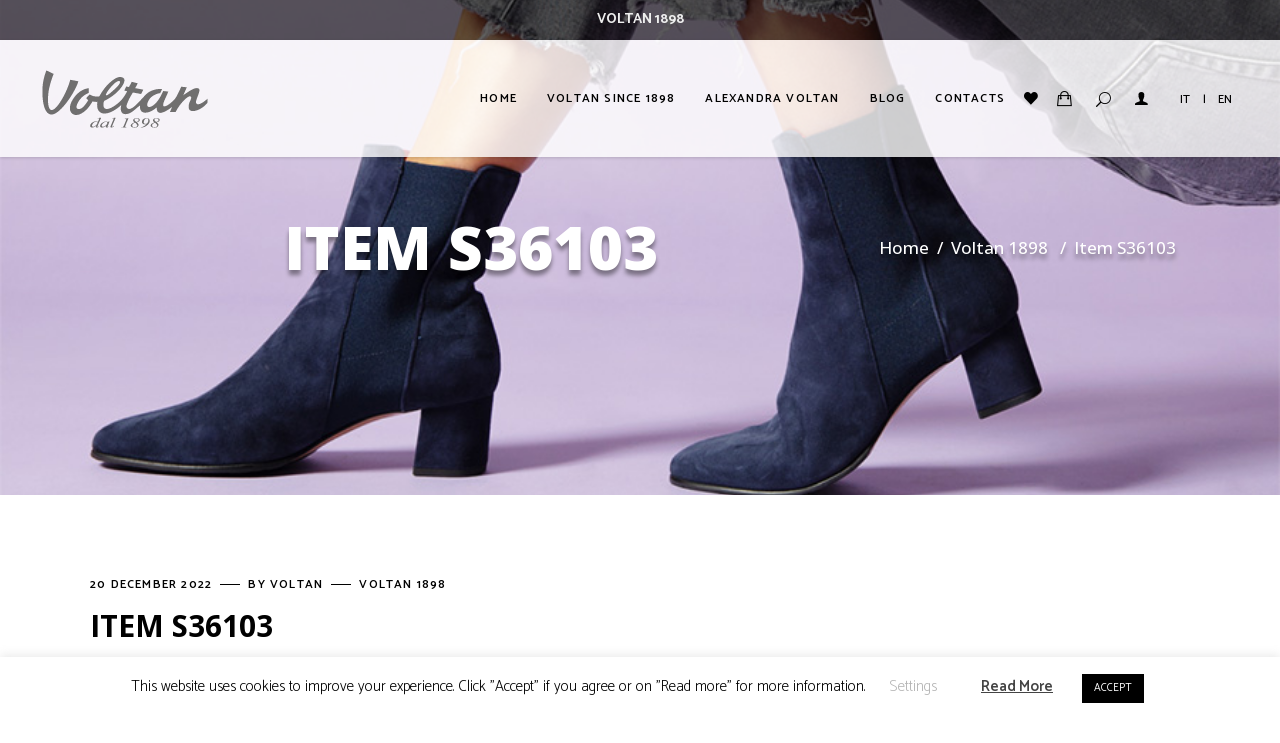

--- FILE ---
content_type: text/html; charset=UTF-8
request_url: https://www.voltan1898.com/en/2022/12/20/item-s36103/
body_size: 48577
content:
<!DOCTYPE html>
<html lang="en-US">
<head>
	
		<meta charset="UTF-8" />
		<link rel="profile" href="https://gmpg.org/xfn/11" />
		
					<meta name="viewport" content="width=device-width,initial-scale=1,user-scalable=yes">
						<script>document.documentElement.className = document.documentElement.className + ' yes-js js_active js'</script>
				<title>Item S36103 &#8211; Voltan since 1898</title>
<meta name='robots' content='max-image-preview:large' />
<link rel="alternate" href="https://www.voltan1898.com/2022/12/20/articolo-s36103/" hreflang="it" />
<link rel="alternate" href="https://www.voltan1898.com/en/2022/12/20/item-s36103/" hreflang="en" />
<link rel='dns-prefetch' href='//apis.google.com' />
<link rel='dns-prefetch' href='//www.google.com' />
<link rel='dns-prefetch' href='//fonts.googleapis.com' />
<link rel='dns-prefetch' href='//use.fontawesome.com' />
<link rel='dns-prefetch' href='//s.w.org' />
<link rel="alternate" type="application/rss+xml" title="Voltan since 1898 &raquo; Feed" href="https://www.voltan1898.com/en/feed/" />
<script type="text/javascript">
window._wpemojiSettings = {"baseUrl":"https:\/\/s.w.org\/images\/core\/emoji\/14.0.0\/72x72\/","ext":".png","svgUrl":"https:\/\/s.w.org\/images\/core\/emoji\/14.0.0\/svg\/","svgExt":".svg","source":{"concatemoji":"https:\/\/www.voltan1898.com\/wp-includes\/js\/wp-emoji-release.min.js?ver=6.0.11"}};
/*! This file is auto-generated */
!function(e,a,t){var n,r,o,i=a.createElement("canvas"),p=i.getContext&&i.getContext("2d");function s(e,t){var a=String.fromCharCode,e=(p.clearRect(0,0,i.width,i.height),p.fillText(a.apply(this,e),0,0),i.toDataURL());return p.clearRect(0,0,i.width,i.height),p.fillText(a.apply(this,t),0,0),e===i.toDataURL()}function c(e){var t=a.createElement("script");t.src=e,t.defer=t.type="text/javascript",a.getElementsByTagName("head")[0].appendChild(t)}for(o=Array("flag","emoji"),t.supports={everything:!0,everythingExceptFlag:!0},r=0;r<o.length;r++)t.supports[o[r]]=function(e){if(!p||!p.fillText)return!1;switch(p.textBaseline="top",p.font="600 32px Arial",e){case"flag":return s([127987,65039,8205,9895,65039],[127987,65039,8203,9895,65039])?!1:!s([55356,56826,55356,56819],[55356,56826,8203,55356,56819])&&!s([55356,57332,56128,56423,56128,56418,56128,56421,56128,56430,56128,56423,56128,56447],[55356,57332,8203,56128,56423,8203,56128,56418,8203,56128,56421,8203,56128,56430,8203,56128,56423,8203,56128,56447]);case"emoji":return!s([129777,127995,8205,129778,127999],[129777,127995,8203,129778,127999])}return!1}(o[r]),t.supports.everything=t.supports.everything&&t.supports[o[r]],"flag"!==o[r]&&(t.supports.everythingExceptFlag=t.supports.everythingExceptFlag&&t.supports[o[r]]);t.supports.everythingExceptFlag=t.supports.everythingExceptFlag&&!t.supports.flag,t.DOMReady=!1,t.readyCallback=function(){t.DOMReady=!0},t.supports.everything||(n=function(){t.readyCallback()},a.addEventListener?(a.addEventListener("DOMContentLoaded",n,!1),e.addEventListener("load",n,!1)):(e.attachEvent("onload",n),a.attachEvent("onreadystatechange",function(){"complete"===a.readyState&&t.readyCallback()})),(e=t.source||{}).concatemoji?c(e.concatemoji):e.wpemoji&&e.twemoji&&(c(e.twemoji),c(e.wpemoji)))}(window,document,window._wpemojiSettings);
</script>
<style type="text/css">
img.wp-smiley,
img.emoji {
	display: inline !important;
	border: none !important;
	box-shadow: none !important;
	height: 1em !important;
	width: 1em !important;
	margin: 0 0.07em !important;
	vertical-align: -0.1em !important;
	background: none !important;
	padding: 0 !important;
}
</style>
	<link rel='stylesheet' id='sbi_styles-css'  href='https://www.voltan1898.com/wp-content/plugins/instagram-feed/css/sbi-styles.min.css?ver=6.0.8' type='text/css' media='all' />
<link rel='stylesheet' id='wc-blocks-vendors-style-css'  href='https://www.voltan1898.com/wp-content/plugins/woocommerce/packages/woocommerce-blocks/build/wc-blocks-vendors-style.css?ver=8.5.1' type='text/css' media='all' />
<link rel='stylesheet' id='wc-blocks-style-css'  href='https://www.voltan1898.com/wp-content/plugins/woocommerce/packages/woocommerce-blocks/build/wc-blocks-style.css?ver=8.5.1' type='text/css' media='all' />
<link rel='stylesheet' id='contact-form-7-css'  href='https://www.voltan1898.com/wp-content/plugins/contact-form-7/includes/css/styles.css?ver=5.6.4' type='text/css' media='all' />
<link rel='stylesheet' id='cookie-law-info-css'  href='https://www.voltan1898.com/wp-content/plugins/cookie-law-info/legacy/public/css/cookie-law-info-public.css?ver=3.0.3' type='text/css' media='all' />
<link rel='stylesheet' id='cookie-law-info-gdpr-css'  href='https://www.voltan1898.com/wp-content/plugins/cookie-law-info/legacy/public/css/cookie-law-info-gdpr.css?ver=3.0.3' type='text/css' media='all' />
<link rel='stylesheet' id='fey-membership-style-css'  href='https://www.voltan1898.com/wp-content/plugins/fey-membership/assets/css/membership.min.css?ver=6.0.11' type='text/css' media='all' />
<link rel='stylesheet' id='fey-membership-responsive-style-css'  href='https://www.voltan1898.com/wp-content/plugins/fey-membership/assets/css/membership-responsive.min.css?ver=6.0.11' type='text/css' media='all' />
<style id='woocommerce-inline-inline-css' type='text/css'>
.woocommerce form .form-row .required { visibility: visible; }
</style>
<link rel='stylesheet' id='woo-variation-swatches-css'  href='https://www.voltan1898.com/wp-content/plugins/woo-variation-swatches/assets/css/frontend.min.css?ver=1665472696' type='text/css' media='all' />
<style id='woo-variation-swatches-inline-css' type='text/css'>
:root {
--wvs-tick:url("data:image/svg+xml;utf8,%3Csvg filter='drop-shadow(0px 0px 2px rgb(0 0 0 / .8))' xmlns='http://www.w3.org/2000/svg'  viewBox='0 0 30 30'%3E%3Cpath fill='none' stroke='%23ffffff' stroke-linecap='round' stroke-linejoin='round' stroke-width='4' d='M4 16L11 23 27 7'/%3E%3C/svg%3E");

--wvs-cross:url("data:image/svg+xml;utf8,%3Csvg filter='drop-shadow(0px 0px 5px rgb(255 255 255 / .6))' xmlns='http://www.w3.org/2000/svg' width='72px' height='72px' viewBox='0 0 24 24'%3E%3Cpath fill='none' stroke='%23ff0000' stroke-linecap='round' stroke-width='0.6' d='M5 5L19 19M19 5L5 19'/%3E%3C/svg%3E");
--wvs-single-product-item-width:30px;
--wvs-single-product-item-height:30px;
--wvs-single-product-item-font-size:16px}
</style>
<link rel='stylesheet' id='yith-quick-view-css'  href='https://www.voltan1898.com/wp-content/plugins/yith-woocommerce-quick-view/assets/css/yith-quick-view.css?ver=1.19.0' type='text/css' media='all' />
<style id='yith-quick-view-inline-css' type='text/css'>

				#yith-quick-view-modal .yith-wcqv-main{background:#ffffff;}
				#yith-quick-view-close{color:#cdcdcd;}
				#yith-quick-view-close:hover{color:#ff0000;}
</style>
<link rel='stylesheet' id='fey-select-default-style-css'  href='https://www.voltan1898.com/wp-content/themes/fey/style.css?ver=6.0.11' type='text/css' media='all' />
<link rel='stylesheet' id='fey-select-modules-css'  href='https://www.voltan1898.com/wp-content/themes/fey/assets/css/modules.min.css?ver=6.0.11' type='text/css' media='all' />
<link rel='stylesheet' id='fey-select-dripicons-css'  href='https://www.voltan1898.com/wp-content/themes/fey/framework/lib/icons-pack/dripicons/dripicons.css?ver=6.0.11' type='text/css' media='all' />
<link rel='stylesheet' id='fey-select-font_elegant-css'  href='https://www.voltan1898.com/wp-content/themes/fey/framework/lib/icons-pack/elegant-icons/style.min.css?ver=6.0.11' type='text/css' media='all' />
<link rel='stylesheet' id='fey-select-font_awesome-css'  href='https://www.voltan1898.com/wp-content/themes/fey/framework/lib/icons-pack/font-awesome/css/fontawesome-all.min.css?ver=6.0.11' type='text/css' media='all' />
<link rel='stylesheet' id='fey-select-ion_icons-css'  href='https://www.voltan1898.com/wp-content/themes/fey/framework/lib/icons-pack/ion-icons/css/ionicons.min.css?ver=6.0.11' type='text/css' media='all' />
<link rel='stylesheet' id='fey-select-linea_icons-css'  href='https://www.voltan1898.com/wp-content/themes/fey/framework/lib/icons-pack/linea-icons/style.css?ver=6.0.11' type='text/css' media='all' />
<link rel='stylesheet' id='fey-select-linear_icons-css'  href='https://www.voltan1898.com/wp-content/themes/fey/framework/lib/icons-pack/linear-icons/style.css?ver=6.0.11' type='text/css' media='all' />
<link rel='stylesheet' id='fey-select-simple_line_icons-css'  href='https://www.voltan1898.com/wp-content/themes/fey/framework/lib/icons-pack/simple-line-icons/simple-line-icons.css?ver=6.0.11' type='text/css' media='all' />
<link rel='stylesheet' id='mediaelement-css'  href='https://www.voltan1898.com/wp-includes/js/mediaelement/mediaelementplayer-legacy.min.css?ver=4.2.16' type='text/css' media='all' />
<link rel='stylesheet' id='wp-mediaelement-css'  href='https://www.voltan1898.com/wp-includes/js/mediaelement/wp-mediaelement.min.css?ver=6.0.11' type='text/css' media='all' />
<link rel='stylesheet' id='fey-select-woo-css'  href='https://www.voltan1898.com/wp-content/themes/fey/assets/css/woocommerce.min.css?ver=6.0.11' type='text/css' media='all' />
<style id='fey-select-woo-inline-css' type='text/css'>
@media only screen and (max-width: 1024px) {.postid-70058 .qodef-title-holder, .postid-70058 .qodef-title-holder .qodef-title-wrapper { height: 300px !important;}}
</style>
<link rel='stylesheet' id='fey-select-woo-responsive-css'  href='https://www.voltan1898.com/wp-content/themes/fey/assets/css/woocommerce-responsive.min.css?ver=6.0.11' type='text/css' media='all' />
<link rel='stylesheet' id='fey-select-style-dynamic-css'  href='https://www.voltan1898.com/wp-content/themes/fey/assets/css/style_dynamic.css?ver=1632480407' type='text/css' media='all' />
<link rel='stylesheet' id='fey-select-modules-responsive-css'  href='https://www.voltan1898.com/wp-content/themes/fey/assets/css/modules-responsive.min.css?ver=6.0.11' type='text/css' media='all' />
<link rel='stylesheet' id='fey-select-style-dynamic-responsive-css'  href='https://www.voltan1898.com/wp-content/themes/fey/assets/css/style_dynamic_responsive.css?ver=1632480407' type='text/css' media='all' />
<link rel='stylesheet' id='fey-select-google-fonts-css'  href='https://fonts.googleapis.com/css?family=EB+Garamond%3A100%2C100i%2C200%2C200i%2C300%2C300i%2C400%2C400i%2C500%2C500i%2C600%2C600i%2C700%2C700i%2C800%2C800i%2C900%2C900i%7CCatamaran%3A100%2C100i%2C200%2C200i%2C300%2C300i%2C400%2C400i%2C500%2C500i%2C600%2C600i%2C700%2C700i%2C800%2C800i%2C900%2C900i%7COpen+Sans%3A100%2C100i%2C200%2C200i%2C300%2C300i%2C400%2C400i%2C500%2C500i%2C600%2C600i%2C700%2C700i%2C800%2C800i%2C900%2C900i%7CMontserrat%3A100%2C100i%2C200%2C200i%2C300%2C300i%2C400%2C400i%2C500%2C500i%2C600%2C600i%2C700%2C700i%2C800%2C800i%2C900%2C900i&#038;subset=latin-ext&#038;ver=1.0.0' type='text/css' media='all' />
<link rel='stylesheet' id='font-awesome-official-css'  href='https://use.fontawesome.com/releases/v5.13.0/css/all.css' type='text/css' media='all' integrity="sha384-Bfad6CLCknfcloXFOyFnlgtENryhrpZCe29RTifKEixXQZ38WheV+i/6YWSzkz3V" crossorigin="anonymous" />
<link rel='stylesheet' id='font-awesome-official-v4shim-css'  href='https://use.fontawesome.com/releases/v5.13.0/css/v4-shims.css' type='text/css' media='all' integrity="sha384-/7iOrVBege33/9vHFYEtviVcxjUsNCqyeMnlW/Ms+PH8uRdFkKFmqf9CbVAN0Qef" crossorigin="anonymous" />
<style id='font-awesome-official-v4shim-inline-css' type='text/css'>
@font-face {
font-family: "FontAwesome";
font-display: block;
src: url("https://use.fontawesome.com/releases/v5.13.0/webfonts/fa-brands-400.eot"),
		url("https://use.fontawesome.com/releases/v5.13.0/webfonts/fa-brands-400.eot?#iefix") format("embedded-opentype"),
		url("https://use.fontawesome.com/releases/v5.13.0/webfonts/fa-brands-400.woff2") format("woff2"),
		url("https://use.fontawesome.com/releases/v5.13.0/webfonts/fa-brands-400.woff") format("woff"),
		url("https://use.fontawesome.com/releases/v5.13.0/webfonts/fa-brands-400.ttf") format("truetype"),
		url("https://use.fontawesome.com/releases/v5.13.0/webfonts/fa-brands-400.svg#fontawesome") format("svg");
}

@font-face {
font-family: "FontAwesome";
font-display: block;
src: url("https://use.fontawesome.com/releases/v5.13.0/webfonts/fa-solid-900.eot"),
		url("https://use.fontawesome.com/releases/v5.13.0/webfonts/fa-solid-900.eot?#iefix") format("embedded-opentype"),
		url("https://use.fontawesome.com/releases/v5.13.0/webfonts/fa-solid-900.woff2") format("woff2"),
		url("https://use.fontawesome.com/releases/v5.13.0/webfonts/fa-solid-900.woff") format("woff"),
		url("https://use.fontawesome.com/releases/v5.13.0/webfonts/fa-solid-900.ttf") format("truetype"),
		url("https://use.fontawesome.com/releases/v5.13.0/webfonts/fa-solid-900.svg#fontawesome") format("svg");
}

@font-face {
font-family: "FontAwesome";
font-display: block;
src: url("https://use.fontawesome.com/releases/v5.13.0/webfonts/fa-regular-400.eot"),
		url("https://use.fontawesome.com/releases/v5.13.0/webfonts/fa-regular-400.eot?#iefix") format("embedded-opentype"),
		url("https://use.fontawesome.com/releases/v5.13.0/webfonts/fa-regular-400.woff2") format("woff2"),
		url("https://use.fontawesome.com/releases/v5.13.0/webfonts/fa-regular-400.woff") format("woff"),
		url("https://use.fontawesome.com/releases/v5.13.0/webfonts/fa-regular-400.ttf") format("truetype"),
		url("https://use.fontawesome.com/releases/v5.13.0/webfonts/fa-regular-400.svg#fontawesome") format("svg");
unicode-range: U+F004-F005,U+F007,U+F017,U+F022,U+F024,U+F02E,U+F03E,U+F044,U+F057-F059,U+F06E,U+F070,U+F075,U+F07B-F07C,U+F080,U+F086,U+F089,U+F094,U+F09D,U+F0A0,U+F0A4-F0A7,U+F0C5,U+F0C7-F0C8,U+F0E0,U+F0EB,U+F0F3,U+F0F8,U+F0FE,U+F111,U+F118-F11A,U+F11C,U+F133,U+F144,U+F146,U+F14A,U+F14D-F14E,U+F150-F152,U+F15B-F15C,U+F164-F165,U+F185-F186,U+F191-F192,U+F1AD,U+F1C1-F1C9,U+F1CD,U+F1D8,U+F1E3,U+F1EA,U+F1F6,U+F1F9,U+F20A,U+F247-F249,U+F24D,U+F254-F25B,U+F25D,U+F267,U+F271-F274,U+F279,U+F28B,U+F28D,U+F2B5-F2B6,U+F2B9,U+F2BB,U+F2BD,U+F2C1-F2C2,U+F2D0,U+F2D2,U+F2DC,U+F2ED,U+F328,U+F358-F35B,U+F3A5,U+F3D1,U+F410,U+F4AD;
}
</style>
<script type='text/javascript' src='https://www.voltan1898.com/wp-includes/js/jquery/jquery.min.js?ver=3.6.0' id='jquery-core-js'></script>
<script type='text/javascript' src='https://www.voltan1898.com/wp-includes/js/jquery/jquery-migrate.min.js?ver=3.3.2' id='jquery-migrate-js'></script>
<script type='text/javascript' id='cookie-law-info-js-extra'>
/* <![CDATA[ */
var Cli_Data = {"nn_cookie_ids":[],"cookielist":[],"non_necessary_cookies":[],"ccpaEnabled":"","ccpaRegionBased":"","ccpaBarEnabled":"","strictlyEnabled":["necessary","obligatoire"],"ccpaType":"gdpr","js_blocking":"","custom_integration":"","triggerDomRefresh":"","secure_cookies":""};
var cli_cookiebar_settings = {"animate_speed_hide":"500","animate_speed_show":"500","background":"#FFF","border":"#b1a6a6c2","border_on":"","button_1_button_colour":"#000","button_1_button_hover":"#000000","button_1_link_colour":"#fff","button_1_as_button":"1","button_1_new_win":"","button_2_button_colour":"#333","button_2_button_hover":"#292929","button_2_link_colour":"#444","button_2_as_button":"","button_2_hidebar":"","button_3_button_colour":"#000","button_3_button_hover":"#000000","button_3_link_colour":"#fff","button_3_as_button":"1","button_3_new_win":"","button_4_button_colour":"#000","button_4_button_hover":"#000000","button_4_link_colour":"#b5b5b5","button_4_as_button":"","button_7_button_colour":"#61a229","button_7_button_hover":"#4e8221","button_7_link_colour":"#fff","button_7_as_button":"1","button_7_new_win":"","font_family":"inherit","header_fix":"","notify_animate_hide":"1","notify_animate_show":"1","notify_div_id":"#cookie-law-info-bar","notify_position_horizontal":"left","notify_position_vertical":"bottom","scroll_close":"","scroll_close_reload":"","accept_close_reload":"","reject_close_reload":"","showagain_tab":"","showagain_background":"#fff","showagain_border":"#000","showagain_div_id":"#cookie-law-info-again","showagain_x_position":"100px","text":"#000","show_once_yn":"","show_once":"5000","logging_on":"","as_popup":"","popup_overlay":"1","bar_heading_text":"","cookie_bar_as":"banner","popup_showagain_position":"bottom-right","widget_position":"left"};
var log_object = {"ajax_url":"https:\/\/www.voltan1898.com\/wp-admin\/admin-ajax.php"};
/* ]]> */
</script>
<script type='text/javascript' src='https://www.voltan1898.com/wp-content/plugins/cookie-law-info/legacy/public/js/cookie-law-info-public.js?ver=3.0.3' id='cookie-law-info-js'></script>
<script type='text/javascript' src='https://apis.google.com/js/platform.js' id='fey-membership-google-plus-api-js'></script>
<script type='text/javascript' src='https://www.voltan1898.com/wp-content/plugins/woocommerce/assets/js/jquery-blockui/jquery.blockUI.min.js?ver=2.7.0-wc.7.0.0' id='jquery-blockui-js'></script>
<script type='text/javascript' id='wc-add-to-cart-js-extra'>
/* <![CDATA[ */
var wc_add_to_cart_params = {"ajax_url":"\/wp-admin\/admin-ajax.php","wc_ajax_url":"\/en\/?wc-ajax=%%endpoint%%","i18n_view_cart":"View cart","cart_url":"https:\/\/www.voltan1898.com\/en\/cart\/","is_cart":"","cart_redirect_after_add":"yes"};
/* ]]> */
</script>
<script type='text/javascript' src='https://www.voltan1898.com/wp-content/plugins/woocommerce/assets/js/frontend/add-to-cart.min.js?ver=7.0.0' id='wc-add-to-cart-js'></script>
<script type='text/javascript' src='https://www.voltan1898.com/wp-content/plugins/js_composer/assets/js/vendors/woocommerce-add-to-cart.js?ver=6.10.0' id='vc_woocommerce-add-to-cart-js-js'></script>
<script type='text/javascript' src='https://www.googletagmanager.com/gtag/js?id=G-WN4M9PVP5N' id='google-tag-manager-js'></script>
<script type='text/javascript' id='google-tag-manager-js-after'>
	window.dataLayer = window.dataLayer || [];
	function gtag(){dataLayer.push(arguments);}
	gtag('js', new Date());
	gtag('config', 'G-WN4M9PVP5N', { 'send_page_view': false });
</script>
<link rel="https://api.w.org/" href="https://www.voltan1898.com/wp-json/" /><link rel="alternate" type="application/json" href="https://www.voltan1898.com/wp-json/wp/v2/posts/70058" /><link rel="EditURI" type="application/rsd+xml" title="RSD" href="https://www.voltan1898.com/xmlrpc.php?rsd" />
<link rel="wlwmanifest" type="application/wlwmanifest+xml" href="https://www.voltan1898.com/wp-includes/wlwmanifest.xml" /> 
<meta name="generator" content="WordPress 6.0.11" />
<meta name="generator" content="WooCommerce 7.0.0" />
<link rel="canonical" href="https://www.voltan1898.com/en/2022/12/20/item-s36103/" />
<link rel='shortlink' href='https://www.voltan1898.com/?p=70058' />
<link rel="alternate" type="application/json+oembed" href="https://www.voltan1898.com/wp-json/oembed/1.0/embed?url=https%3A%2F%2Fwww.voltan1898.com%2Fen%2F2022%2F12%2F20%2Fitem-s36103%2F" />
<link rel="alternate" type="text/xml+oembed" href="https://www.voltan1898.com/wp-json/oembed/1.0/embed?url=https%3A%2F%2Fwww.voltan1898.com%2Fen%2F2022%2F12%2F20%2Fitem-s36103%2F&#038;format=xml" />
<style type="text/css">.mc4wp-checkbox-contact-form-7{clear:both;display:block;position:static;width:auto}.mc4wp-checkbox-contact-form-7 input{float:none;width:auto;position:static;margin:0 6px 0 0;padding:0;vertical-align:middle;display:inline-block!important;max-width:21px;-webkit-appearance:checkbox}.mc4wp-checkbox-contact-form-7 label{float:none;display:block;cursor:pointer;width:auto;position:static;margin:0 0 16px 0}</style>	<noscript><style>.woocommerce-product-gallery{ opacity: 1 !important; }</style></noscript>
	<meta name="generator" content="Powered by WPBakery Page Builder - drag and drop page builder for WordPress."/>
<meta name="generator" content="Powered by Slider Revolution 6.5.31 - responsive, Mobile-Friendly Slider Plugin for WordPress with comfortable drag and drop interface." />
<link rel="icon" href="https://www.voltan1898.com/wp-content/uploads/2020/06/cropped-Favicon_V-32x32.png" sizes="32x32" />
<link rel="icon" href="https://www.voltan1898.com/wp-content/uploads/2020/06/cropped-Favicon_V-192x192.png" sizes="192x192" />
<link rel="apple-touch-icon" href="https://www.voltan1898.com/wp-content/uploads/2020/06/cropped-Favicon_V-180x180.png" />
<meta name="msapplication-TileImage" content="https://www.voltan1898.com/wp-content/uploads/2020/06/cropped-Favicon_V-270x270.png" />
<script>function setREVStartSize(e){
			//window.requestAnimationFrame(function() {
				window.RSIW = window.RSIW===undefined ? window.innerWidth : window.RSIW;
				window.RSIH = window.RSIH===undefined ? window.innerHeight : window.RSIH;
				try {
					var pw = document.getElementById(e.c).parentNode.offsetWidth,
						newh;
					pw = pw===0 || isNaN(pw) || (e.l=="fullwidth" || e.layout=="fullwidth") ? window.RSIW : pw;
					e.tabw = e.tabw===undefined ? 0 : parseInt(e.tabw);
					e.thumbw = e.thumbw===undefined ? 0 : parseInt(e.thumbw);
					e.tabh = e.tabh===undefined ? 0 : parseInt(e.tabh);
					e.thumbh = e.thumbh===undefined ? 0 : parseInt(e.thumbh);
					e.tabhide = e.tabhide===undefined ? 0 : parseInt(e.tabhide);
					e.thumbhide = e.thumbhide===undefined ? 0 : parseInt(e.thumbhide);
					e.mh = e.mh===undefined || e.mh=="" || e.mh==="auto" ? 0 : parseInt(e.mh,0);
					if(e.layout==="fullscreen" || e.l==="fullscreen")
						newh = Math.max(e.mh,window.RSIH);
					else{
						e.gw = Array.isArray(e.gw) ? e.gw : [e.gw];
						for (var i in e.rl) if (e.gw[i]===undefined || e.gw[i]===0) e.gw[i] = e.gw[i-1];
						e.gh = e.el===undefined || e.el==="" || (Array.isArray(e.el) && e.el.length==0)? e.gh : e.el;
						e.gh = Array.isArray(e.gh) ? e.gh : [e.gh];
						for (var i in e.rl) if (e.gh[i]===undefined || e.gh[i]===0) e.gh[i] = e.gh[i-1];
											
						var nl = new Array(e.rl.length),
							ix = 0,
							sl;
						e.tabw = e.tabhide>=pw ? 0 : e.tabw;
						e.thumbw = e.thumbhide>=pw ? 0 : e.thumbw;
						e.tabh = e.tabhide>=pw ? 0 : e.tabh;
						e.thumbh = e.thumbhide>=pw ? 0 : e.thumbh;
						for (var i in e.rl) nl[i] = e.rl[i]<window.RSIW ? 0 : e.rl[i];
						sl = nl[0];
						for (var i in nl) if (sl>nl[i] && nl[i]>0) { sl = nl[i]; ix=i;}
						var m = pw>(e.gw[ix]+e.tabw+e.thumbw) ? 1 : (pw-(e.tabw+e.thumbw)) / (e.gw[ix]);
						newh =  (e.gh[ix] * m) + (e.tabh + e.thumbh);
					}
					var el = document.getElementById(e.c);
					if (el!==null && el) el.style.height = newh+"px";
					el = document.getElementById(e.c+"_wrapper");
					if (el!==null && el) {
						el.style.height = newh+"px";
						el.style.display = "block";
					}
				} catch(e){
					console.log("Failure at Presize of Slider:" + e)
				}
			//});
		  };</script>
		<style type="text/css" id="wp-custom-css">
			/*html {
	scroll-behavior: smooth;
}*/

.qodef-page-header .qodef-logo-wrapper a {
	height: auto!important;
}

.woocommerce .qodef-new-product, .woocommerce .qodef-onsale, .woocommerce .qodef-sold {
/*	padding-bottom: 29px !important;*/
	top: 40px;
}

.qodef-sticky-header .qodef-logo-wrapper a {
	height: 50px!important;
}

.qodef-mobile-header .qodef-mobile-logo-wrapper a {
	height: 40px!important;
}

.qodef-page-header .qodef-logo-wrapper a .qodef-normal-logo {
	   position: absolute;
    top: 50%;
    transform: translateY(-50%);
}

.sped_gratis {
	font-size: 14px;
	font-weight: 400;
color: #eee;
	font-family: 'Catamaran', sans-serif;
}

.qodef-top-bar .qodef-position-right {
	float: none;
}

.qodef-top-bar .qodef-position-right #custom_html-5, .qodef-top-bar .qodef-position-right #custom_html-7 {
	margin-left: auto;
margin-right: auto;
}

.qodef-pli-inner {
	border: 1px solid #ddd;
}

.share-button a {
	display: inline-flex!important;
	border: 1px solid #b5b4b4!important;
	justify-content: center;
	align-items: center;
	transition: .3s;
}

.share-button a:hover {
border: 1px solid #000!important;
	}

.qodef-pl-image img, .qodef-pli-image img {
	-webkit-transition: -webkit-transform .3s cubic-bezier(.65,.08,.28,.79);
    -o-transition: transform .3s cubic-bezier(.65,.08,.28,.79);
    transition: transform .3s cubic-bezier(.65,.08,.28,.79);
    transition: transform .3s cubic-bezier(.65,.08,.28,.79),-webkit-transform .3s cubic-bezier(.65,.08,.28,.79);
}

.products .product:hover .qodef-pl-image img, .related .product:hover .qodef-pl-image img, .qodef-pli:hover .qodef-pli-image img {
	transform: translateY(-50px);
}

/*.scarpa_dx .qodef-pli-image img {
	 -webkit-transform: translateY(-50px);
  transform: translateY(-50px);
}*/

/*.qodef-pc-title-holder {
    width: 100%;
	}*/

.pp_expand {
	display: none!important;
}

.single-product .qodef-content {
	margin-top: 0!important;
}
/*
.pp_pic_holder {
	width: 832px!important;
}


.pp_pic_holder .ppt {
	width: 800px!important;
}*/

.pp_content {
	height: 736px!important;
	width: 700px!important;
}

.pp_hoverContainer {
	height: 700px!important;
	width: 700px!important;
}

#fullResImage {
	width: 700px!important;
	height: 700px!important;
	object-fit: cover!important;
}

.qodef-st-text {
	text-align: justify;
}

h5.qodef-st-text {
	text-align: left;
}

.qodef-drop-down .narrow .second .inner ul li {
	width: 280px!important;
}

.term-borse .qodef-title-holder, .term-bags .qodef-title-holder {
	background-image: url('https://www.voltan1898.com/wp-content/uploads/2022/10/Bags-scaled.jpg')!important;
	background-size: cover;
	background-repeat: no-repeat;
	    background-position-x: center;
    background-position-y: center!important;
}

.term-a-i-20-21-alexandra-voltan .qodef-title-holder, .term-f-w-20-21-alexandra-voltan .qodef-title-holder {
	background-image: url('https://www.voltan1898.com/wp-content/uploads/2020/10/AV_FW_20_21-4.jpg')!important;
	background-size: cover;
	background-repeat: no-repeat;
	    background-position-x: center;
    background-position-y: 75%!important;
}

.tax-product_tag .qodef-title-holder {
	background-image: none!important;
background-color: #000!important;
	height: 200px!important;
	margin-top: 157px!important;
	position: relative;
	overflow: hidden;
}

.tax-product_tag .qodef-title-holder::after {
	content: attr(data-title);
	font-size: 18em;
	font-weight: 900;
	color: rgba(255,255,255,.2);
	position: absolute;
	top: 50%;
	left: 50%;
	text-transform: uppercase;
	transform: translate(-50%, -50%);
	white-space: nowrap;
	z-index: -1;
}

@media (max-width: 800px) {
	.tax-product_tag .qodef-title-holder {
		margin-top: 0!important;
		background-color: #232323!important;
	}
	.tax-product_tag .qodef-title-holder::after {
		font-size: 10em;
	}
}

@media (max-width: 800px) {
	.tax-product_tag .qodef-title-holder::after {
		font-size: 5em;
	}
}

.tax-product_tag .qodef-title-holder .freccia_titolo {
	display: none!important;
}

.term-vlt-sneakers .qodef-title-holder, .term-vlt-sneakers-en .qodef-title-holder {
	background-image: url('https://www.voltan1898.com/wp-content/uploads/2020/10/vlt.jpg')!important;
	background-size: cover;
	background-repeat: no-repeat;
	    background-position-x: center;
    background-position-y: 70%!important;
}

.term-a-i-21-22-alexandra-voltan .qodef-title-holder, .term-f-w-21-22-alexandra-voltan .qodef-title-holder {
	background-image: url('https://www.voltan1898.com/wp-content/uploads/2020/10/AV_FW_20_21-4.jpg')!important;
	background-size: cover;
	background-repeat: no-repeat;
	    background-position-x: center;
    background-position-y: 70%!important;
}

.term-alexandra-voltan .qodef-title-holder, .term-alexandra-voltan-en .qodef-title-holder {
	background-image: url('https://www.voltan1898.com/wp-content/uploads/2022/02/av1-1-scaled.jpg')!important;
	background-size: cover;
	background-repeat: no-repeat;
	    background-position-x: center;
    background-position-y: bottom!important;
}

.term-voltan-1898 .qodef-title-holder, 
.term-voltan-1898-en .qodef-title-holder {
	background-image: url('https://www.voltan1898.com/wp-content/uploads/2021/03/header-pe-scaled.jpg')!important;
	background-size: cover;
	background-repeat: no-repeat;
	    background-position-x: center;
    background-position-y: bottom!important;
}

.archive .qodef-container-inner {
	padding-top: 80px!important;
}

@media screen and (max-width: 600px) {
	.archive .qodef-container-inner,
	.single .qodef-container-inner{
	padding-top: 40px !important;
	width: 100% !important;
	padding-left: 20px !important;
	padding-right: 20px !important;
}
	.qodef-woo-single-page .related.products {
		margin-top: 50px;
	}
}

.archive .qodef-container {
	margin-top: -80px;
	padding-top: 80px;
}

.archive .qodef-title-holder .qodef-title-wrapper .qodef-page-title {
	    text-shadow: 0px 5px 4px rgba(0, 0, 0, 0.4);
}

.qodef-pl-inner {
	border: 1px solid lightgrey;
}

/*.archive h1.qodef-page-title.entry-title::before {
    content: '';
    background-color: rgba(255,255,255,.15);
	border: 2px solid #fff;
	border-left-width: 0;
border-right-width: 0;
    width: 25%;
    height: 120%;
    position: absolute;
    top: -3px;
    left: 50%;
   
    z-index: -1;
	box-shadow: 0 5px 4px rgba(0,0,0,0.4);
	animation: linee 5s infinite;
	animation-direction: alternate;
}

@keyframes linee {
	0% {
		transform: translateX(-50%) skewX(-30deg);
	}
	50% {	
	transform: translateX(-50%) skewX(30deg);
}
	100% {
		transform: translateX(-50%) skewX(-30deg);
	}
}

.term-voltan-1898 h1.qodef-page-title.entry-title::before {
	width: 15%;
}*/

@media only screen and (max-width: 1024px) {
.inverti_row {
	display: flex;
	flex-direction: column-reverse;
	
}
.archive .qodef-container {
	margin-top: 0;
	padding-top: 0;
}
	.no_pad_mob {
		padding-top: 30px!important;
		padding-bottom: 45px!important;
	}
}

.freccia_titolo {
	position: absolute;
	width: 30px;
	height: 30px;
	display: inline-block;
	border: solid #fff;
	border-width: 0 2px 2px 0;
	left: 50%;
	bottom: 120px;
	transform:translateX(-50%) rotate(45deg);
	cursor: pointer;
	opacity: .5;
	transition: .3s;
}

.freccia_titolo:hover {
	opacity: 1;
}

/*.istep_scarpa .qodef-pli-image img {
	filter: brightness(1.2);
}

.istep_scarpa .qodef-pli:hover .qodef-pli-image img {
	transform: translateY(-60px);
}*/


@media only screen and (max-width: 1024px) {
	.freccia_titolo {
		bottom: 30px;
	}
	
	.qodef-pl-holder.qodef-info-below-image .qodef-pli .qodef-pli-text {
		transform: translateY(0%);
	}
	.qodef-pli-image img {
	transform: translateY(-40px);
}

}


@media only screen and (max-width: 1024px) and (min-width: 769px) {
	.qodef-eh-item-content {
		display: flex;
	}
	.qodef-section-title-holder {
		    padding-right: 90px;
	}
	
	.col_centrale .qodef-section-title-holder {
		padding-right: 0!important;
	}
}

.qodef-pc-image .qodef-pc-link {
	position: relative;
	overflow: hidden;
}

.qodef-pc-image .qodef-pc-link::before {
	content: '';
	background-color: rgba(255,255,255,.3);
	position: absolute;
	top: 0;
	left: -60%;
	width: 8%;
	height: 100%;
	transition: .5s ease-in-out;
	transform: skewX(45deg);
	z-index: 2;
}

.qodef-pc-image .qodef-pc-link:hover::before {
	left: 100%;
	width: 20%;
}

.qodef-plc-holder .qodef-owl-slider .owl-nav {
	display: block!important;
}

.qodef-prev-icon svg line, .qodef-next-icon svg line {
	stroke: #000;
}

.yith-wcqv-wrapper {
	max-width: 850px!important;
	width: 100%!important;
}

#yith-quick-view-modal #yith-quick-view-content .images img, #yith-quick-view-modal.open #yith-quick-view-content .images img {
	object-fit: contain;
	-o-object-fit: contain;
}

#yith-quick-view-modal #yith-quick-view-content .summary, #yith-quick-view-modal.open #yith-quick-view-content .summary {
	height: 100%;
display: flex;
align-items: center;
}

@media only screen and (max-width: 900px) { 
.yith-wcqv-wrapper {
	max-width: 700px!important;
	width: 100%!important;
}}

#link_prod_qv {
	display: inline-block;
	margin-top: 25px;
	font-size: 14px;
	font-family: 'Catamaran', sans-serif;
	letter-spacing: 1px;
}

#qodef-back-to-top {
	bottom: 150px;
}

.subtitle_footer {
/*font-family: 'Libre Baskerville', serif;*/
	font-size: 13px;
	font-weight: 300;
	letter-spacing: 1.3px;
	text-transform: none;
	/*font-style: italic;*/
	margin-bottom: 35px;
}

#custom_html-8 {
margin-bottom: 0;
}

.qodef-footer-top-holder {
	background-image: url('https://www.voltan1898.com/wp-content/uploads/2020/06/Footer_bg_op5.png');
	background-repeat: no-repeat;
	background-size: cover;
}

.qodef-cf7-footer input[type=email] {
	border-color: #706f6f;
}

.qodef-cf7-footer input[type=email]::placeholder {
	color: #757575;
}

.qodef-cf7-footer .qodef-btn.wpcf7-submit {
	background-color: #706f6f;
	border-color: #706f6f;
	transition: all .3s;
}

.qodef-cf7-footer input[type=email]:focus {
	border-color: #000;
}

.qodef-cf7-footer .qodef-btn.wpcf7-submit:hover {
	background-color: #000;
border-color: #000;
	opacity: 1;
}

#cookie-law-info-bar {
	font-family: 'Catamaran', sans-serif!important;
	font-size: 15px;
}

.cli-modal-close {
	cursor: pointer;
}

.title_subtitle .qodef-st-text {
	text-align: center;
	text-transform: none;
}

.sped_gratis_sticky {
		font-size: 14px;
	font-weight: 400;
color: #111;
	font-family: 'Catamaran', sans-serif;
}

#polylang-2 .lang-item, #polylang-3 .lang-item {
	display: inline-block;
	margin: 0;
    font-family: 'Catamaran', sans-serif;
    font-size: 12px;
}


#polylang-2 ul .lang-item a, #polylang-3 ul .lang-item a {
padding: 5px 8px;
transition: all .3s;
}


#polylang-2 ul .lang-item a:hover, #polylang-3 ul .lang-item a:hover {
	color: #fff;
	background-color: #444;
}

#polylang-2 .lang-item-it:after, #polylang-3 .lang-item-it:after {
	display: inline-block;
	content:"|";
	margin: 0 0 0 5px;
    font-family: 'Catamaran', sans-serif;
    font-size: 12px;
}

.pcp_testo a{
    color: #555;
    position: relative;
    overflow: hidden;
}

.pcp_testo a::after{
        content: '';
    width: 0%;
    height: 1px;
    position: absolute;
    bottom: -3px;
    left: 0;
    background-color: #000;
    transition: .2s;
   }
   
   .pcp_testo a:hover::after{
    
    width: 100%;
    
   }

.qodef-side-menu-title {
	  font-family: 'Catamaran', sans-serif;
    font-size: 12px;
	margin-right: 0!important;
}

.half_shape {
	width: 100%!important;
}

.col_custom {
	padding-right: 70px!important;
}

@media only screen and (max-width: 1024px){
.col_custom {
	padding: 0!important;
}}

.topbar_mobile {
    text-align: center;
    line-height: 14px;
    font-size: 14px;
    padding: 12px 0 10px 0;
    text-transform: uppercase;
    font-family: 'Catamaran', sans-serif;
    background-color: #000;
    color: #fff;
	height: 14px;
position: -webkit-sticky;
	transition: .3s;
}

.tp_sticky {
  position: fixed;
  width: 100%;
  left: 0;
  top: 0;
  z-index: 100;
  border-top: 0;
}

.qodef-sticky-up-mobile-header .mobile-header-appear .qodef-mobile-header-inner {
	/*top: 36px;*/
}

.search .qodef-title-holder .qodef-title-inner {
text-shadow: 0px 5px 4px rgba(0, 0, 0, 0.4);
background: url(https://www.voltan1898.com/wp-content/uploads/2020/06/Sfondo_ricerca_1.jpg), linear-gradient(45deg, rgba(228,228,228,1) 0%, rgba(34,34,34,1) 100%);
  background-blend-mode: multiply;
	background-size: cover;
	background-repeat: no-repeat;
	background-position: center 75%;
  }
.qodef-fullscreen-search-inner {
	width: 75%;
}
@media only screen and (max-width: 600px){
	.search .qodef-title-holder .qodef-title-inner h1, 
	.archive .qodef-title-holder .qodef-title-wrapper .qodef-page-title {
		font-size: 2.5em!important;
		word-wrap: normal!important;
	}
	.qodef-fullscreen-search-inner {
		width: 92%;
	}
}

.qodef-fullscreen-search-holder .qodef-fullscreen-search-cell {
	padding: 0!important;
	width: 100%;
	text-align: center;
	display: flex;
	justify-content: center;
	align-items: center;
}

.qodef-fullscreen-search-holder .qodef-form-holder-inner {
	width: 100%;
}

.qodef-sc-dropdown .qodef-sc-dropdown-item-image {
	    width: 100px;
    height: 100px;
    border: 1px solid #e4e4e4;
    border-radius: 50%;
    overflow: hidden;
	display: flex;
    justify-content: center;
    align-items: center;
}

.qodef-sc-dropdown .qodef-sc-dropdown-item-image a, .qodef-sc-dropdown .qodef-sc-dropdown-item-image img {
	
	    display: block;
    width: 100%;
    height: 100%;
    object-fit: cover;
    margin: 0!important;
}

.qodef-sc-dropdown .qodef-sc-dropdown-item-title {
	font-size: 15px;
}

.qodef-sc-dropdown-item-quantity {
	font-size: 12px;
}

#msg_carrello {
	width: auto;
	height: auto;
	background-color: rgba(255,255,255,.85);
	position: fixed;
top: 50%;
	padding: 10px 16px;
	text-align: center;
	border: 1px solid #111;
	color: #111;
	right: 30px;
	z-index: 10000000;
	transition: .3s;
font-family: 'Catamaran', sans-serif;
    font-size: 14px;
	letter-spacing: 2px;
	animation: animazione 4s;
	animation-fill-mode: forwards;
}

#msg_carrello a {
	color: #7f7f7f;
	text-decoration: underline;
}

@keyframes animazione {
	0% {
		opacity: 0;
	transform: translateX(120%);
	}
	
	8% {
		opacity: 1;
	transform: translateX(0);
	}
	92% {
		opacity: 1;
	transform: translateX(0);
	}
	100% {
		opacity: 0;
	transform: translateX(120%);
	}
}

.privacy {
	margin-bottom: 10px;
font-family: 'Catamaran', sans-serif;
    font-size: 14px;
	letter-spacing: 2px;
}

.privacy .wpcf7-list-item {
	margin-left: 0!important;
	position: relative;
}

.privacy .wpcf7-list-item input {
	margin: 0!important;
	position: absolute;
	left: 0;
	top: 0;
}

input[type=checkbox] {
    width: 20px;
    height: 20px;
    background-repeat: no-repeat;
    background-position: center center;
    background-size: contain;
    -webkit-appearance: none;
    outline: 0;
     transition:0.3s;
}
input[type=checkbox]:hover {
    cursor:pointer;
}

input[type=checkbox]:focus {
    outline: none!important;
}

input[type=checkbox]:checked {
    background-image: url('https://www.voltan1898.com/wp-content/uploads/2020/06/Check_pieno.png');
}
input[type=checkbox]:not(:checked) {
    background-image: url('https://www.voltan1898.com/wp-content/uploads/2020/06/Check_vuoto.png');
}


.privacy .wpcf7-list-item .wpcf7-list-item-label {
	padding-left: 30px!important;
}


#order_comments {
	resize: vertical;
}

/*.pieno {
	position: relative;
}

.pieno::after {
	content: '';
		position: absolute;
    background-color: #000;
       width: 8px;
    height: 8px;
    border-radius: 50%;
    left: -8px;
    top: -2px;
}*/


.woocommerce-product-gallery__image a img {
	object-position: 50% 100%;
}

ul.products>.product .qodef-pl-text-wrapper {
	display: inline-flex;
	flex-direction: column;
	align-items: center;
	justify-content: center;
}

.archive .qodef-grid-row {
	display: flex;
	flex-direction: row-reverse;
}

@media only screen and (max-width: 1250px) {
.archive .qodef-grid-row {
	display: flex;
	flex-direction: column-reverse;
}}

@media only screen and (max-width: 900px) {
.archive .qodef-grid-row {
	display: flex;
	flex-direction: column;
}}


.tagged_as, .sku_wrapper {
	display: none!important;
}

.single .qodef-container-inner {
	padding-top: 40px!important;
}


.page-template-blog-standard .qodef-title-holder, .author .qodef-title-holder, .date .qodef-title-holder, .woocommerce-cart .qodef-title-holder, .woocommerce-checkout .qodef-title-holder {
text-shadow: 0px 5px 4px rgba(0, 0, 0, 0.4);
	background-size: cover;
	background-repeat: no-repeat;
	background-position: center 75%;
  }

.archive .qodef-title-holder, .woocommerce-account .qodef-title-holder, .woocommerce-wishlist .qodef-title-holder {
text-shadow: 0px 5px 4px rgba(0, 0, 0, 0.4);
	background-size: cover;
	background-repeat: no-repeat;
	background-position: center 75%;
  }

/*.qodef-woocommerce-page .qodef-content .variations td.value {
	width: 250px!important;
}

.qodef-woocommerce-page .qodef-content .variations td.value .select2-container {
	width: 250px!important;
}*/

.qodef-woocommerce-page .qodef-content .variations tr {
	border: 1px solid #e1e1e1!important;
}

.qodef-woocommerce-page .qodef-content .variations td.value {
	position: relative;
}
.qodef-woocommerce-page .qodef-content .variations .reset_variations {
	bottom: unset !important;
	right: -80px !important;
	top: 50% !important;
	transform: translateY(-50%);
	margin-top: 0 !important;
}

.qodef-cf7-footer .privacy {
	text-align: left;
	margin-top: 15px;
}

.pcp_testo .primo_link {
position: relative;
margin-right: 10px;
}

.pcp_testo .secondo_link {
margin-left: 10px;
}

.pcp_testo .primo_link::before {
position: absolute;
    content: '';
    height: 100%;
		width: 1px;
	background-color: #000;
    right: -10px;
    top: 0;
   }

@media only screen and (max-width: 650px) {
.qodef-cf7-footer {
	flex-direction: column;
}

	.qodef-cf7-footer .wpcf7-email {
		border: 1px solid #706f6f!important;
	}
	
	.pcp_testo .primo_link {
display: block;
margin-right: 0;
margin-bottom: 10px;
}

.pcp_testo .secondo_link {
margin-left: 0;
}

.pcp_testo .primo_link::before {
display: none!important;
   }
}

.qodef-btn {
	letter-spacing: 2px;
	text-transform: uppercase;
}

.qodef-pc-title {
	font-weight: 700;
}

.qodef-title-holder .qodef-page-subtitle {
	font-family: Open Sans;
}

.qodef-pl-holder .qodef-pli .qodef-pli-price {
	font-family: Open Sans;
	font-weight: 600;
}

.qodef-page-footer .widget.widget_media_image a, .qodef-page-footer .widget.widget_media_image img {
	display: inline!important;
}

.woocommerce-page .qodef-content .coupon input[type=text], div.woocommerce .coupon input[type=text] {
	min-width: 358px!important;
}

.prezzo_mob_cart {
	display: none;
	font-size: 13px;
	font-weight: 600;
}

.remove_cart_mob {
	position: absolute;
	top: 15px;
	left: 7px;
	display: none;
}

.remove_cart_mob a {
	font-size: 0;
}

.remove_cart_mob a:after {
    content: "\4d";
    display: inline-block;
    vertical-align: middle;
    speak: none;
    color: inherit;
    font-family: ElegantIcons;
    font-size: 25px;
    line-height: inherit;
    font-style: normal;
    font-weight: 400;
    font-variant: normal;
    text-transform: none;
    text-rendering: auto;
    -webkit-font-smoothing: antialiased;
    -moz-osx-font-smoothing: grayscale;
    position: relative;
    top: -4px;
}

@media only screen and (max-width: 650px) {
.woocommerce-page .qodef-content .coupon input[type=text], div.woocommerce .coupon input[type=text] {
	min-width: 250px!important;
    width: 100%;
}
	.qodef-woocommerce-page table.cart td.actions .button[name=apply_coupon] {
		margin-top: 0!important;
		width: 100%!important;
	}
	
	.qodef-woocommerce-page table.cart td.actions .button[name=update_cart] {

		width: 100%!important;
	}
	
.qodef-woocommerce-page .cart-collaterals {
		margin-top: 25px!important;
	}
	
	.prezzo_mob_cart {
	display: block;
}
	
	.remove_cart_mob {
		display: block;
	}
	
	th.product-price, td.product-price, th.product-subtotal, td.product-subtotal, th.product-remove, td.product-remove {
		display: none;
	}
	
td.product-thumbnail {
		display: table-cell!important;
	}
	
	th.product-thumbnail{
		display: none!important;
	}
	
	.qodef-woocommerce-page table.cart tr.cart_item td.product-name {
		text-align: left!important;
	}
	
	.qodef-woocommerce-page table.cart tr.cart_item td.product-thumbnail {
		position: relative;
		padding: 10px 12px;
	}
	
	/*.qodef-cf7-footer .wpcf7-submit {
		margin-top: 15px!important;
	}*/
	.freccia_titolo {
		bottom: 40px!important;
	}
	
	}

.woocommerce-message a {
	border: 0!important;
}

.qodef-woocommerce-page .woocommerce-form-coupon-toggle {
	margin-bottom: 30px!important;
}

form.checkout {
	margin-top: 30px!important;
}

.single-post .qodef-title-holder {
	background-repeat: no-repeat!important;
	background-size: cover!important;
	background-position: center 80%!important;
    text-shadow: 0px 5px 4px rgba(0, 0, 0, 0.4);
}


.single-post .qodef-title-holder .qodef-title-inner {
	padding-left: 5%;
	padding-right: 5%;
}

.single-post .qodef-blog-holder article .qodef-post-image {
	display: none!important;
}

.page-template-blog-standard .qodef-blog-holder article .qodef-post-content {
	display: flex;
}

.page-template-blog-standard .qodef-blog-holder article .qodef-post-image {
	margin-right: 5%;
}

.single-post .qodef-breadcrumbs {
	color: #fff!important;
}

@media only screen and (max-width: 700px) {
	.single-product table.variations tr {
		display: flex!important;
		flex-direction: column;
		border-right: 1px solid #e1e1e1 !important;
	}
	.single-product table.variations td.value {
		position: relative!important;
	}
	
	.single-product table.variations td.value .reset_variations {
		right: 0!important;
	}
	
	.single-product table.variations td.label {
		font-weight: 600;
	}
	
	.single-product table.variations span#select2-pa_numero-container {
		text-align: left;
	}
	
	.single-product	span.select2-selection.select2-selection--single {
		padding-left: 0!important;
		border-right-width: 0!important;
	}
}

#subtot {
	margin-top: 15px;
display: none!important;
}

.woocommerce-terms-and-conditions-checkbox-text a {
	color: #777;
	transition: .3s;
	position: relative;
}

.woocommerce-terms-and-conditions-checkbox-text a::after {
	content: '';
	width: 100%;
	transform: scale(0);
	transform-origin: bottom right;
	height: 1px;
	bottom: -2px;
	left: 0;
	background-color: #777;
	transition: transform .3s linear;
	position: absolute;
}
.woocommerce-terms-and-conditions-checkbox-text a:hover::after {

transform-origin: bottom left;
	transform: scale(1);
	
}
.woocommerce-terms-and-conditions-checkbox-text a:hover {
	color: #000;
}

@media only screen and (max-width: 679px) {
	.single-post h1.qodef-page-title {
		font-size: 2em;
	}
}

.page-id-1808 .qodef-title-holder, .page-id-51637 .qodef-title-holder {
	background-size: cover!important;
background-position: 50% 75%!important;
}

.btn_under {
    display: inline-block;
    text-align: center;
    position: relative;
    text-transform: uppercase;
}

.btn_under::before {
   content:'';
    position: absolute;
    bottom: -5px;
    left: 0;
    width: 100%;
    height: 1px;
    background-color: #000;
    transform: scaleX(0);
    transform-origin: right;
    transition: transform .3s;
}

.btn_under:hover::before {
   transform: scaleX(1);
    transform-origin: left;
}

.qodef-404-text {
	max-width: 100%!important;
}

.qodef-page-not-found-content {
	padding-left: 40px!important;
padding-right: 40px!important;
	-webkit-box-shadow: 0px 10px 15px -5px rgba(0,0,0,0.35);
-moz-box-shadow: 0px 10px 15px -5px rgba(0,0,0,0.35);
box-shadow: 0px 10px 15px -5px rgba(0,0,0,0.35);
}

.qodef-post-image a {
	position: relative;
	overflow: hidden;
	display: inline-block;
}

.qodef-post-image a::before {
	content: '';
	position: absolute;
	background-color: rgba(255,255,255,.3);
	width: 50%;
	height: 100%;
transform: skewX(-15deg);
	z-index: 2;
-webkit-box-shadow: 10px 0px 15px 0px rgba(0,0,0,0.05);
-moz-box-shadow: 10px 0px 15px 0px rgba(0,0,0,0.05);
box-shadow: 10px 0px 15px 0px rgba(0,0,0,0.05);
	top: 0;
	left: -350px;
	transition: .3s ease;
}

.qodef-post-image a:hover::before {

	left: -100px;
}

.descr_categoria {
	margin-bottom: 30px;
	padding-left: 15px;
	border-left: 3px solid #706F6F;
}

/*.qodef-pl-text-wrapper {
	margin-bottom: 3px!important;
}*/

.cat_archivi {
text-align: center;
    font-size: 12px;
    font-family: 'Catamaran', sans-serif;
    color: #706F6F;
    text-transform: uppercase;
    position: absolute;
    top: 0;
    width: 100%;
	-webkit-transition: all .3s cubic-bezier(.65,.08,.28,.79);
    -o-transition: all .3s cubic-bezier(.65,.08,.28,.79);
    transition: all .3s cubic-bezier(.65,.08,.28,.79);
    transition: all .3s cubic-bezier(.65,.08,.28,.79),-webkit-all .3s cubic-bezier(.65,.08,.28,.79);
	padding: 6px;
	display: none;
}

.products .product:hover .cat_archivi {
	background-color: rgba(255,255,255,.6);
	
}

.badge_outlet {
	position: absolute;
	top: 60px;
	left: -20px;
	z-index: 5;
	background-color: #00C64E;
	color: #fff;
	padding: 4px 9px;
	text-align: center;
    font-size: 12px;
    font-family: 'Catamaran', sans-serif;
	letter-spacing: 3px;
	line-height: 13px;
	text-transform: uppercase;
	transform: rotate(-90deg) translateY(-30px);
		-webkit-transition: all .3s cubic-bezier(.65,.08,.28,.79);
    -o-transition: all .3s cubic-bezier(.65,.08,.28,.79);
    transition: all .3s cubic-bezier(.65,.08,.28,.79);
    transition: all .3s cubic-bezier(.65,.08,.28,.79),-webkit-all .3s cubic-bezier(.65,.08,.28,.79);
}

.products .product:hover .badge_outlet {
	transform: rotate(-90deg) translateY(-60px);
	opacity: 0;
}

.cat_prod_recenti {
	font-size: 12px;
	display: block;
}

.qodef-product-list-title {
	text-align: center;
}
/*
.woocommerce .qodef-new-product, .woocommerce .qodef-onsale, .woocommerce .qodef-sold {
	padding-bottom: 29px!important;
}*/

.single-post .qodef-post-info-comments {
	display: none!important;
}

.qodef-single-product-content .summary .single_add_to_cart_button {
background-color: #00C64E!important;
border: 0!important;
	color: #fff!important;
}

.qodef-woo-single-page .qodef-single-product-summary form.cart .single_add_to_cart_button:before {
	content: url('https://www.voltan1898.com/wp-content/uploads/2020/07/icona_carrello_bianca.svg');
}


a.checkout-button.button.alt.wc-forward {
    background-color: #00C64E!important;
    color: #fff!important;
    border: 0!important;
    font-size: 20px;
	    width: 630px;
    text-align: center;
}

@media screen and (max-width: 850px){
a.checkout-button.button.alt.wc-forward {
	width: 600px;	
	}}

@media screen and (max-width: 850px){
a.checkout-button.button.alt.wc-forward {
	width: 300px;	
	}}

#place_order {
	background-color: #00C64E;
	color: #fff;
	border: 0!important;
	font-size: 20px!important;
	width: 100%!important;
}

#yith-quick-view-content span.qodef-onsale {
	display: none!important;
}

#yith-quick-view-content .qodef-onsale {
height: auto!important;
	padding: 15px 20px!important;
	font-size: 16px!important;
}

#yith-quick-view-content .wp-post-image {
	object-fit: cover!important;
}

/* MODIFICHE QUICK VIEW */

#yith-quick-view-modal #yith-quick-view-content .summary .variations .select2-selection--single, #yith-quick-view-modal.open #yith-quick-view-content .summary .variations .select2-selection--single {
padding-left: 0!important;
}

.yith-wcqv-wrapper {
    max-width: 950px!important;
    width: 100%!important;
}

#yith-quick-view-modal #yith-quick-view-content .summary .variations tbody {
display: table;
width: 100%;
}


#yith-quick-view-modal #yith-quick-view-content .summary .variations tr, #yith-quick-view-modal.open #yith-quick-view-content .summary .variations tr {
margin-right: 0!important;
width: auto!important;
}


#yith-quick-view-modal #yith-quick-view-content .summary .variations td.value, #yith-quick-view-modal.open #yith-quick-view-content .summary .variations td.value {
right: 0!important;
}

#yith-quick-view-modal #yith-quick-view-content .summary .variations .select2-selection--single {
height: 52px!important;
}

#yith-quick-view-modal #yith-quick-view-content .summary button.single_add_to_cart_button.button.alt, #yith-quick-view-modal.open #yith-quick-view-content .summary button.single_add_to_cart_button.button.alt {
background-color: #00C64E!important;
color: #fff!important;
border: 0!important;
}

#yith-quick-view-modal #yith-quick-view-content .summary button.single_add_to_cart_button.button.alt:before, #yith-quick-view-modal.open #yith-quick-view-content .summary button.single_add_to_cart_button.button.alt:before {
content: url(https://www.voltan1898.com/wp-content/uploads/2020/07/icona_carrello_bianca.svg);
}

/*@media screen and (max-width: 600px) {
	.qodef-footer-bottom-inner {
		padding-bottom: 45px!important;
	}
}*/

.qodef-post-text-main a {
    color: #000!important;
    position: relative;
}

.qodef-post-text-main a:hover {
    color: #fff!important;
}

.qodef-post-text-main a::after {
   content: '';
   position: absolute;
   bottom: -2px;
   left: 0;
   height: 1px;
   width: 100%;
   transition: .3s ease;
   background-color: #000;
   z-index: -1;
}

.qodef-post-text-main a:hover::after {
    height: 100%;
}

.qodef-woocommerce-page table.cart tbody tr:last-child {
    display: none;
}

@media screen and (max-width: 650px) {
	.page-id-52032 .qodef-page-title, .page-id-52553 .qodef-page-title {
		font-size: 47px!important;
	}
}


@media screen and (max-width: 800px) {
	.qodef-blog-holder.qodef-blog-standard article {
    margin-bottom: 45px!important;
}
	
	.page-template-blog-standard .qodef-blog-holder article .qodef-post-content {
    display: flex;
    flex-direction: column;
}
}


/* RIMUOVI AVATAR RECENSIONI */

.product .commentlist .avatar {
	display: none!important;
}

.product .commentlist .comment-text {
	padding: 0!important;
}

/* STILE TAG CLOUD */
.tagcloud {
	display: flex;
	flex-direction: column;
}

.widget.woocommerce.widget_product_tag_cloud .tagcloud a {
	padding: 3px 0 0 20px!important;
	margin: 0!important;
	background-color: rgba(255,255,255,0)!important;
	transition: .2s ease;
}

.widget.woocommerce.widget_product_tag_cloud .tagcloud a::before {
	content: "";
	position: absolute;
	top: 16px;
	left: 0;
	width: 10px;
	height: 1px;
	background-color:#000;
	transition: .2s ease;
	transform-origin: center left;
}

.widget.woocommerce.widget_product_tag_cloud .tagcloud a:hover {
	color: #666;
	padding-left: 30px!important;
}

.widget.woocommerce.widget_product_tag_cloud .tagcloud a:hover::before {
	background-color: #666;
	width: 20px;
} 

#avviso_prodotto {
	text-transform: uppercase;
	margin-top: 30px;
	padding-left: 15px;
	box-sizing: border-box;
	border-left: 3px solid #00C64E;
}
.term-a-i-20-21-voltan-1898 .qodef-title-holder, .term-bags .qodef-title-holder {
	background-image: url('https://www.voltan1898.com/wp-content/uploads/2022/02/bags.jpg')!important;
	background-size: cover;
	background-repeat: no-repeat;
	    background-position-x: center;
    background-position-y: center!important;
}
.term-f-w-20-21-voltan-1898 .qodef-title-holder, .term-bags .qodef-title-holder {
	background-image: url('https://www.voltan1898.com/wp-content/uploads/2022/02/bags.jpg')!important;
	background-size: cover;
	background-repeat: no-repeat;
	    background-position-x: center;
    background-position-y: center!important;
}

.widget.woocommerce.widget_recently_viewed_products ul li del, .widget.woocommerce.widget_recently_viewed_products ul li > .amount {
	display: inline;
	margin-top: 0;
}
.qodef-sold {
    display: none!important;
}

/* BTN ACQUSTA - CARRELLO - CHECKOUT */

.qodef-woo-single-page .qodef-single-product-summary form.cart .single_add_to_cart_button, a.checkout-button.button.alt.wc-forward, #place_order {
	border-radius: 30px;
}

@media (max-width: 600px) {
	#cookie-law-info-bar {
		width: 80%!important;
	}	}


.qodef-woocommerce-page .qodef-content .variations td.value .select2-selection--single {
	border-right: 0!important;
}

/* sottotitolo saldi invernali */

.qodef-title-holder .qodef-grid{
	text-align: center;
	display: flex;
	flex-direction: column;
	align-items: center;
}

.qodef-title-holder .qodef-page-subtitle {
	font-size: 27px;
	background-color: rgba(0,0,0,.8);
	padding: 15px 25px!important;
	text-align: center;
	width: 30%;
	margin-left: auto!important;
	margin-right: auto!important;
	color: #fff;
}
.saldi_link {
	font-size: 27px;
	display: block;
	background-color: rgba(0,0,0,1);
	padding: 18px 0!important;
	text-align: center;
	width: 550px;
	margin-left: auto!important;
	margin-right: auto!important;
	color: #fff;
	transition: .3s;
}

.saldi_link:hover {
	color: #fff!important;
	background-color: rgba(0,0,0,0.8);
}

@media (max-width: 600px) {
.qodef-title-holder.qodef-centered-type .qodef-page-subtitle {
	padding: 15px 25px!important;
	width: 100%;
}
	
	.saldi_link {
	width: 90%;
}

}

.woocommerce.archive .qodef-title-holder,
.woocommerce-checkout .qodef-title-holder,
.woocommerce-cart .qodef-title-holder{
 background-position:bottom!important;
}

.archive.term-collezione-brenta .qodef-title-holder, .archive.term-brenta-collection .qodef-title-holder {
	background-image: url('https://www.voltan1898.com/wp-content/uploads/2021/03/Riviera-del-Brenta-1.jpg')!important;
	background-size: cover;
	background-repeat: no-repeat;
	    background-position-x: center;
    background-position-y: center!important;
}

.archive.term-cinture .qodef-title-holder, .archive.term-belts .qodef-title-holder {
	background-image: url('https://www.voltan1898.com/wp-content/uploads/2021/03/belts.jpg')!important;
	background-size: cover;
	background-repeat: no-repeat;
	    background-position-x: center;
    background-position-y: center!important;
}

.titolo_con_logo {
	padding-top: 45px;
}
.titolo_con_logo img {
	filter: drop-shadow(0 3px 4px black);
}
.titolo_custom {
	color: #fff;
}
.titolo_ita .titolo_custom {
	margin-top: 0;
	margin-bottom: 15px;
}
.titolo_eng .titolo_custom {
	margin-top: 15px;
	margin-bottom: 0;
}
@media screen and (max-width: 600px) {
	.cat_archivi {
	display: none;
}
	.woocommerce .qodef-onsale {
	padding: 10px!important;
	height: auto!important;
}
	.products.columns-4 {
	display: grid;
	grid-template-columns: 1fr 1fr;
}
	.product-remove {
	display: table-cell !important;
}
	.titolo_custom {
	font-size: 42px;
}
	.titolo_con_logo {
	padding-top: 0;
}
.qodef-mobile-nav {
		height: unset!important;
	}
}
.reset_variations {
    display:none!important;
}
.woocommerce .cwg_popup_submit {
	margin-top: 25px !important;
	/* display: block; */
}
.cwginstock-subscribe-form .panel-primary > .panel-heading {
	color: #fff;
	background-color: #111;
	border-color: #111;
}
.cwginstock-subscribe-form .panel-primary {
	border-color: #111;
}
.cwginstock-subscribe-form .col-md-12 {
	box-sizing: border-box;
}
.cwgstock_button {
	padding: 12px 20px!important;
	background-color: #111;
	border: none;
	outline: none;
	transition: .3s;
}
.cwgstock_button:hover {
	opacity: .8;
	cursor: pointer;
}

.cwginstock-panel-heading h4 {
	font-size:21px;
}

.topbar_mobile.tb_fixed {
	position: fixed;
	top: 0;
	left: 0;
	right: 0;
}
.qodef-btn.qodef-btn-solid {
    background-color: #000!important;
}

.includes_tax {
	display: none;
}

		</style>
		<noscript><style> .wpb_animate_when_almost_visible { opacity: 1; }</style></noscript><!-- WooCommerce Google Analytics Integration -->
		<script type='text/javascript'>
			var gaProperty = 'G-WN4M9PVP5N';
			var disableStr = 'ga-disable-' + gaProperty;
			if ( document.cookie.indexOf( disableStr + '=true' ) > -1 ) {
				window[disableStr] = true;
			}
			function gaOptout() {
				document.cookie = disableStr + '=true; expires=Thu, 31 Dec 2099 23:59:59 UTC; path=/';
				window[disableStr] = true;
			}
		</script><script type='text/javascript'>(function(i,s,o,g,r,a,m){i['GoogleAnalyticsObject']=r;i[r]=i[r]||function(){
		(i[r].q=i[r].q||[]).push(arguments)},i[r].l=1*new Date();a=s.createElement(o),
		m=s.getElementsByTagName(o)[0];a.async=1;a.src=g;m.parentNode.insertBefore(a,m)
		})(window,document,'script', '//www.google-analytics.com/analytics.js','ga');ga( 'create', 'G-WN4M9PVP5N', 'auto' );(window.gaDevIds=window.gaDevIds||[]).push('dOGY3NW');ga( 'set', 'anonymizeIp', true );
		ga( 'set', 'dimension1', 'no' );
ga( 'require', 'ec' );</script>
		<!-- /WooCommerce Google Analytics Integration --></head>
<body data-rsssl=1 class="post-template-default single single-post postid-70058 single-format-standard theme-fey fey-core-1.0 qodef-social-login-1.0 woocommerce-no-js woo-variation-swatches wvs-behavior-blur wvs-theme-fey wvs-show-label wvs-tooltip fey-ver-1.0 qodef-smooth-page-transitions qodef-grid-1400 qodef-empty-google-api qodef-wide-dropdown-menu-content-in-grid qodef-sticky-header-on-scroll-down-up qodef-dropdown-animate-height qodef-header-standard qodef-menu-area-in-grid-shadow-disable qodef-menu-area-border-disable qodef-menu-area-in-grid-border-disable qodef-logo-area-border-disable qodef-logo-area-in-grid-border-disable qodef-header-vertical-shadow-disable qodef-header-vertical-border-disable qodef-disable-title-ss-on-mobile qodef-woocommerce-columns-4 qodef-woo-tiny-space qodef-woo-pl-info-below-image qodef-woo-single-layout-on-left-side qodef-woo-single-has-photo-swipe qodef-header-vertical-standard qodef-default-mobile-header qodef-sticky-up-mobile-header qodef-header-top-enabled qodef-fullscreen-search qodef-search-fade wpb-js-composer js-comp-ver-6.10.0 vc_responsive" itemscope itemtype="https://schema.org/WebPage">
        <div class="qodef-wrapper">
        <div class="qodef-wrapper-inner">
            	
		
	<div class="qodef-top-bar">
				
						
			<div class="qodef-vertical-align-containers">
				<div class="qodef-position-left"><!--
				 --><div class="qodef-position-left-inner">
											</div>
				</div>
				<div class="qodef-position-right"><!--
				 --><div class="qodef-position-right-inner">
													<div id="custom_html-5" class="widget_text widget widget_custom_html qodef-top-bar-widget"><div class="textwidget custom-html-widget"><div class="sped_gratis">
<strong>VOLTAN 1898</strong>
</div></div></div>											</div>
				</div>
			</div>
				
				
			</div>
	
	<div class="qodef-fullscreen-search-holder">
	<a class="qodef-search-close qodef-search-close-icon-pack" href="javascript:void(0)">
		<span aria-hidden="true" class="qodef-icon-font-elegant icon_close " ></span>	</a>
	<div class="qodef-fullscreen-search-table">
		<div class="qodef-fullscreen-search-cell">
			<div class="qodef-fullscreen-search-inner">
                <div class="qodef-fullscreen-search-title">
                    <h4>TYPE YOUR SEARCH HERE</h4>
                </div>
				<form action="https://www.voltan1898.com/en/" class="qodef-fullscreen-search-form" method="get">
					<div class="qodef-form-holder">
						<div class="qodef-form-holder-inner">
							<div class="qodef-field-holder">
								<input type="text" placeholder="search" name="s" class="qodef-search-field" autocomplete="off" required />
							</div>
							<button type="submit" class="qodef-search-submit qodef-search-submit-icon-pack">
								<span aria-hidden="true" class="qodef-icon-font-elegant icon_search " ></span>							</button>
						</div>
					</div>
				</form>
			</div>
		</div>
	</div>
</div>
<header class="qodef-page-header">
		
				
	<div class="qodef-menu-area qodef-menu-right">
				
						
			<div class="qodef-vertical-align-containers">
				<div class="qodef-position-left"><!--
				 --><div class="qodef-position-left-inner">
						
	
	<div class="qodef-logo-wrapper">
		<a itemprop="url" href="https://www.voltan1898.com/en/" style="height: 30px;">
			<img itemprop="image" class="qodef-normal-logo" src="https://www.voltan1898.com/wp-content/uploads/2020/06/Logo_sito_default.svg" width="170" height="60"  alt="logo"/>
			<img itemprop="image" class="qodef-dark-logo" src="https://www.voltan1898.com/wp-content/uploads/2020/06/Logo_sito_nero.svg" width="170" height="60"  alt="dark logo"/>			<img itemprop="image" class="qodef-light-logo" src="https://www.voltan1898.com/wp-content/uploads/2020/06/Logo_sito_bianco.svg" width="170" height="60"  alt="light logo"/>		</a>
	</div>

											</div>
				</div>
								<div class="qodef-position-right"><!--
				 --><div class="qodef-position-right-inner">
														
	<nav class="qodef-main-menu qodef-drop-down qodef-default-nav">
		<ul id="menu-menu-principale-en" class="clearfix"><li id="nav-menu-item-63336" class="menu-item menu-item-type-post_type menu-item-object-page menu-item-home  narrow"><a href="https://www.voltan1898.com/en/" class=""><span class="item_outer"><span class="item_text">Home</span></span></a></li>
<li id="nav-menu-item-55088" class="menu-item menu-item-type-post_type menu-item-object-page menu-item-has-children  has_sub narrow"><a href="https://www.voltan1898.com/en/voltan-1898/" class=""><span class="item_outer"><span class="item_text">Voltan since 1898</span><i class="qodef-menu-arrow fa fa-angle-down"></i></span></a>
<div class="second"><div class="inner"><ul>
	<li id="nav-menu-item-51471" class="menu-item menu-item-type-post_type menu-item-object-page "><a href="https://www.voltan1898.com/en/heritage-en/" class=""><span class="item_outer"><span class="item_text">Heritage</span></span></a></li>
</ul></div></div>
</li>
<li id="nav-menu-item-51465" class="menu-item menu-item-type-post_type menu-item-object-page  narrow"><a href="https://www.voltan1898.com/en/alexandra-voltan-en/" class=""><span class="item_outer"><span class="item_text">Alexandra Voltan</span></span></a></li>
<li id="nav-menu-item-51639" class="menu-item menu-item-type-post_type menu-item-object-page  narrow"><a href="https://www.voltan1898.com/en/blog-en/" class=""><span class="item_outer"><span class="item_text">Blog</span></span></a></li>
<li id="nav-menu-item-51472" class="menu-item menu-item-type-post_type menu-item-object-page  narrow"><a href="https://www.voltan1898.com/en/contacts/" class=""><span class="item_outer"><span class="item_text">Contacts</span></span></a></li>
</ul>	</nav>

															
			<a class="qodef-icon-widget-holder"  href="https://www.voltan1898.com/en/wishlist/" target="_self" style="margin: 0 15px 0 0">
				<span class="qodef-icon-element ion-heart"></span>							</a>
						
			<a class="qodef-icon-widget-holder"  href="https://www.voltan1898.com/en/cart/" target="_self" >
				<span class="qodef-icon-element ion-bag"></span>							</a>
						
			<a  style="margin: 0px 20px 0px 20px;" class="qodef-search-opener qodef-icon-has-hover qodef-search-opener-icon-pack" href="javascript:void(0)">
	            <span class="qodef-search-opener-wrapper">
		            <span aria-hidden="true" class="qodef-icon-font-elegant icon_search " ></span>		            	            </span>
			</a>
					
			<a class="qodef-icon-widget-holder"  href="https://www.voltan1898.com/en/account-en/" target="_self" style="margin: 0 20px 0 0">
				<span class="qodef-icon-element ion-person"></span>							</a>
			<div id="polylang-2" class="widget widget_polylang qodef-header-widget-area-one"><ul>
	<li class="lang-item lang-item-83 lang-item-it lang-item-first"><a  lang="it-IT" hreflang="it-IT" href="https://www.voltan1898.com/2022/12/20/articolo-s36103/">IT</a></li>
	<li class="lang-item lang-item-86 lang-item-en current-lang"><a  lang="en-US" hreflang="en-US" href="https://www.voltan1898.com/en/2022/12/20/item-s36103/">EN</a></li>
</ul>
</div>					</div>
				</div>
			</div>
			
			</div>
			
		
	
<div class="qodef-sticky-header">
        <div class="qodef-sticky-holder qodef-menu-right">
                    <div class="qodef-vertical-align-containers">
                <div class="qodef-position-left"><!--
                 --><div class="qodef-position-left-inner">
                        
	
	<div class="qodef-logo-wrapper">
		<a itemprop="url" href="https://www.voltan1898.com/en/" style="height: 30px;">
			<img itemprop="image" class="qodef-normal-logo" src="https://www.voltan1898.com/wp-content/uploads/2020/06/Logo_sito_default.svg" width="170" height="60"  alt="logo"/>
			<img itemprop="image" class="qodef-dark-logo" src="https://www.voltan1898.com/wp-content/uploads/2020/06/Logo_sito_nero.svg" width="170" height="60"  alt="dark logo"/>			<img itemprop="image" class="qodef-light-logo" src="https://www.voltan1898.com/wp-content/uploads/2020/06/Logo_sito_bianco.svg" width="170" height="60"  alt="light logo"/>		</a>
	</div>

                                            </div>
                </div>
                                <div class="qodef-position-right"><!--
                 --><div class="qodef-position-right-inner">
                                                    
<nav class="qodef-main-menu qodef-drop-down qodef-sticky-nav">
    <ul id="menu-menu-principale-en-1" class="clearfix"><li id="sticky-nav-menu-item-63336" class="menu-item menu-item-type-post_type menu-item-object-page menu-item-home  narrow"><a href="https://www.voltan1898.com/en/" class=""><span class="item_outer"><span class="item_text">Home</span><span class="plus"></span></span></a></li>
<li id="sticky-nav-menu-item-55088" class="menu-item menu-item-type-post_type menu-item-object-page menu-item-has-children  has_sub narrow"><a href="https://www.voltan1898.com/en/voltan-1898/" class=""><span class="item_outer"><span class="item_text">Voltan since 1898</span><span class="plus"></span><i class="qodef-menu-arrow fa fa-angle-down"></i></span></a>
<div class="second"><div class="inner"><ul>
	<li id="sticky-nav-menu-item-51471" class="menu-item menu-item-type-post_type menu-item-object-page "><a href="https://www.voltan1898.com/en/heritage-en/" class=""><span class="item_outer"><span class="item_text">Heritage</span><span class="plus"></span></span></a></li>
</ul></div></div>
</li>
<li id="sticky-nav-menu-item-51465" class="menu-item menu-item-type-post_type menu-item-object-page  narrow"><a href="https://www.voltan1898.com/en/alexandra-voltan-en/" class=""><span class="item_outer"><span class="item_text">Alexandra Voltan</span><span class="plus"></span></span></a></li>
<li id="sticky-nav-menu-item-51639" class="menu-item menu-item-type-post_type menu-item-object-page  narrow"><a href="https://www.voltan1898.com/en/blog-en/" class=""><span class="item_outer"><span class="item_text">Blog</span><span class="plus"></span></span></a></li>
<li id="sticky-nav-menu-item-51472" class="menu-item menu-item-type-post_type menu-item-object-page  narrow"><a href="https://www.voltan1898.com/en/contacts/" class=""><span class="item_outer"><span class="item_text">Contacts</span><span class="plus"></span></span></a></li>
</ul></nav>

                                                			
			<a class="qodef-icon-widget-holder"  href="https://www.voltan1898.com/en/cart/" target="_self" style="margin: 0 15px 0 10px">
				<span class="qodef-icon-element ion-bag"></span>							</a>
						
			<a  style="margin: 0 15px 0 0;" class="qodef-search-opener qodef-icon-has-hover qodef-search-opener-icon-pack" href="javascript:void(0)">
	            <span class="qodef-search-opener-wrapper">
		            <span aria-hidden="true" class="qodef-icon-font-elegant icon_search " ></span>		            	            </span>
			</a>
		<div id="custom_html-12" class="widget_text widget widget_custom_html qodef-sticky-right"><div class="textwidget custom-html-widget"><div class="sped_gratis_sticky">
FREE SHIPPING
</div></div></div>                    </div>
                </div>
            </div>
                </div>
	</div>

	
	</header>


<header class="qodef-mobile-header">
		
	<div class="qodef-mobile-header-inner">
		<div class="qodef-mobile-header-holder">
			            <div class="qodef-grid">
                            <div class="qodef-vertical-align-containers">
                    <div class="qodef-position-left"><!--
                     --><div class="qodef-position-left-inner">
                            
<div class="qodef-mobile-logo-wrapper">
	<a itemprop="url" href="https://www.voltan1898.com/en/" style="height: 30px">
		<img itemprop="image" src="https://www.voltan1898.com/wp-content/uploads/2020/06/Logo_sito_default.svg" width="170" height="60"  alt="Mobile Logo"/>
	</a>
</div>

                        </div>
                    </div>
                    <div class="qodef-position-right"><!--
                     --><div class="qodef-position-right-inner">
                            			
			<a class="qodef-icon-widget-holder"  href="https://www.voltan1898.com/en/cart/" target="_self" style="margin: 0 15px 0 0">
				<span class="qodef-icon-element ion-bag"></span>							</a>
						
			<a  style="margin: 0px 15px 0px 0px;" class="qodef-search-opener qodef-icon-has-hover qodef-search-opener-icon-pack" href="javascript:void(0)">
	            <span class="qodef-search-opener-wrapper">
		            <span aria-hidden="true" class="qodef-icon-font-elegant icon_search " ></span>		            	            </span>
			</a>
		                                                            <div class="qodef-mobile-menu-opener qodef-mobile-menu-opener-icon-pack">
                                    <a href="javascript:void(0)">
                                                                                <span class="qodef-mobile-menu-icon">
                                            <span aria-hidden="true" class="qodef-icon-font-elegant icon_menu "></span>                                        </span>
                                    </a>
                                </div>
                                                    </div>
                    </div>
				</div>
                        </div>
		    		</div>
		
	<nav class="qodef-mobile-nav" role="navigation" aria-label="Mobile Menu" style="height: auto!important;">
		<div class="qodef-grid">
			<ul id="menu-menu-mobile-en" class=""><li id="mobile-menu-item-63333" class="menu-item menu-item-type-post_type menu-item-object-page menu-item-home "><a href="https://www.voltan1898.com/en/" class=""><span>Home</span></a></li>
<li id="mobile-menu-item-55089" class="menu-item menu-item-type-post_type menu-item-object-page menu-item-has-children  has_sub"><a href="https://www.voltan1898.com/en/voltan-1898/" class=""><span>Voltan since 1898</span></a><span class="mobile_arrow"><i class="qodef-sub-arrow qodef-icon-font-elegant arrow_carrot-right"></i><i class="qodef-icon-font-elegant arrow_carrot-down"></i></span>
<ul class="sub_menu">
	<li id="mobile-menu-item-51455" class="menu-item menu-item-type-post_type menu-item-object-page "><a href="https://www.voltan1898.com/en/heritage-en/" class=""><span>Heritage</span></a></li>
</ul>
</li>
<li id="mobile-menu-item-51456" class="menu-item menu-item-type-post_type menu-item-object-page "><a href="https://www.voltan1898.com/en/alexandra-voltan-en/" class=""><span>Alexandra Voltan</span></a></li>
<li id="mobile-menu-item-52563" class="menu-item menu-item-type-post_type menu-item-object-page "><a href="https://www.voltan1898.com/en/blog-en/" class=""><span>Blog</span></a></li>
<li id="mobile-menu-item-51457" class="menu-item menu-item-type-post_type menu-item-object-page "><a href="https://www.voltan1898.com/en/contacts/" class=""><span>Contacts</span></a></li>
<li id="mobile-menu-item-51473-it" class="lang-item lang-item-83 lang-item-it lang-item-first menu-item menu-item-type-custom menu-item-object-custom "><a href="https://www.voltan1898.com/2022/12/20/articolo-s36103/" class=""><span><img src="[data-uri]" alt="IT" width="16" height="11" style="width: 16px; height: 11px;" /><span style="margin-left:0.3em;">IT</span></span></a></li>
<li id="mobile-menu-item-51473-en" class="lang-item lang-item-86 lang-item-en current-lang menu-item menu-item-type-custom menu-item-object-custom "><a href="https://www.voltan1898.com/en/2022/12/20/item-s36103/" class=""><span><img src="[data-uri]" alt="EN" width="16" height="11" style="width: 16px; height: 11px;" /><span style="margin-left:0.3em;">EN</span></span></a></li>
</ul>		</div>
	</nav>

				<div class="topbar_mobile" id="topbar_mob">VOLTAN 1898</div>
	</div>
	
	</header>

			<a id='qodef-back-to-top' href='#'>
				<span>Top</span>
			</a>
	        
            <div class="qodef-content" style="margin-top: -157px">
                <div class="qodef-content-inner">	
<div class="qodef-title-holder qodef-standard-with-breadcrumbs-type qodef-title-full-width qodef-title-va-window-top qodef-preload-background qodef-has-bg-image qodef-bg-touch-cover" style="background: url(https://www.voltan1898.com/wp-content/uploads/2022/12/2212blog.jpg);" data-height="500">
			<div class="qodef-title-image">
			<img itemprop="image" src="https://www.voltan1898.com/wp-content/uploads/2020/06/Blog_bg-1.jpg" alt="Image Alt" />
		</div>
		<div class="qodef-title-wrapper" >
		<div class="qodef-title-inner">
			<div class="qodef-grid">
				<div class="qodef-title-info">
											<h1 class="qodef-page-title entry-title" >Item S36103</h1>
														</div>
				<div class="qodef-breadcrumbs-info">
					<div itemprop="breadcrumb" class="qodef-breadcrumbs "><a itemprop="url" href="https://www.voltan1898.com/en/">Home</a><span class="qodef-delimiter">&nbsp; / &nbsp;</span><a href="https://www.voltan1898.com/en/category/voltan-1898-en/">Voltan 1898</a> <span class="qodef-delimiter">&nbsp; / &nbsp;</span><span class="qodef-current">Item S36103</span></div>				</div>
			</div>
	    </div>
	</div>
</div>

	
	<div class="qodef-container">
				
		<div class="qodef-container-inner clearfix">
			<div class="qodef-grid-row  qodef-grid-large-gutter">
	<div class="qodef-page-content-holder qodef-grid-col-12">
		<div class="qodef-blog-holder qodef-blog-single qodef-blog-single-standard">
			<article id="post-70058" class="post-70058 post type-post status-publish format-standard has-post-thumbnail hentry category-voltan-1898-en">
    <div class="qodef-post-content">
        <div class="qodef-post-heading">
            
	<div class="qodef-post-image">
					<img width="900" height="600" src="https://www.voltan1898.com/wp-content/uploads/2022/12/2212blog.jpg" class="attachment-full size-full wp-post-image" alt="" srcset="https://www.voltan1898.com/wp-content/uploads/2022/12/2212blog.jpg 900w, https://www.voltan1898.com/wp-content/uploads/2022/12/2212blog-300x200.jpg 300w, https://www.voltan1898.com/wp-content/uploads/2022/12/2212blog-768x512.jpg 768w" sizes="(max-width: 900px) 100vw, 900px" />					</div>
        </div>
        <div class="qodef-post-text">
            <div class="qodef-post-text-inner">
                <div class="qodef-post-info-top">
                    <div itemprop="dateCreated" class="qodef-post-info-date entry-date published updated">
    <span>
        20 December 2022        </span>
    <meta itemprop="interactionCount" content="UserComments: 0"/>
</div>                    <div class="qodef-post-info-author">
    <span class="qodef-post-info-author-text">
        By    </span>
    
        Voltan    
</div>                    <div class="qodef-post-info-category">
    <a href="https://www.voltan1898.com/en/category/voltan-1898-en/" rel="category tag">Voltan 1898</a></div>                </div>
                <div class="qodef-post-text-main">
                    
<h3 itemprop="name" class="entry-title qodef-post-title" >
            Item S36103    </h3>                    <p>The ankle boot is the trendiest model for winter; a shoe designed not to go unnoticed for its slightly retro style and glam rock appeal.</p>
<p>Our <a href="https://www.voltan1898.com/en/product/s36103-navy-blue/">S36103</a> is a soft suede ankle boot, with side elastics, leather insole, leather sole with non-slip rubber and 50 mm heel.</p>
<p>This item can be found in navy blue suede.</p>
<p>We will now give you some suggestions and ideas on how best to match our <a href="https://www.voltan1898.com/en/product/s36103-navy-blue/">S36103</a> ankle boot!</p>
<p>For those who prefer a simple style, we have come up with jeans, a cardigan and ankle boots. The baggy, 90s-style dad jeans with asymmetrical waistband and light wash, the square cardigan in soft, plain blue yarn, and item <a href="https://www.voltan1898.com/en/product/s36103-navy-blue/">S36103</a> boot in navy blue by Voltan.</p>
<p>A second outfit can be created by wearing trousers, a shirt and ankle boots. The trousers are made of ribbed fabric with darts, in a dark blue colour, the long-sleeved soft shirt in a stone colour, and item <a href="https://www.voltan1898.com/en/product/s36103-navy-blue/">S36103</a> in the navy blue colour version by Voltan.</p>
<p>Finally, we propose an elegant look to be achieved with a dress and ankle boots. The midi-length dress with woven wrap detail and V-neckline, in a solid anthracite grey colour, and item <a href="https://www.voltan1898.com/en/product/s36103-navy-blue/">S36103</a> in the navy blue version by Voltan.</p>
                                    </div>
                <div class="qodef-post-info-bottom clearfix">
                    <div class="qodef-post-info-bottom-left">
                                            </div>
                    <div class="qodef-post-info-bottom-right">
                                                	<div class="qodef-blog-share">
		<div class="qodef-social-share-holder qodef-list">
		<ul>
		<li class="qodef-facebook-share">
	<a itemprop="url" class="qodef-share-link" href="#" onclick="window.open(&#039;https://www.facebook.com/sharer.php?u=https%3A%2F%2Fwww.voltan1898.com%2Fen%2F2022%2F12%2F20%2Fitem-s36103%2F&#039;, &#039;sharer&#039;, &#039;toolbar=0,status=0,width=620,height=280&#039;);">
	 				<span class="qodef-social-network-icon social_facebook"></span>
			</a>
</li><li class="qodef-twitter-share">
	<a itemprop="url" class="qodef-share-link" href="#" onclick="window.open(&#039;https://twitter.com/home?status=The+ankle+boot+is+the+trendiest+model+for+winter%3B+a+shoe+designed+not+to+go+unnoticed+for+its+slightly+retro+style+https://www.voltan1898.com/en/2022/12/20/item-s36103/&#039;, &#039;popupwindow&#039;, &#039;scrollbars=yes,width=800,height=400&#039;);">
	 				<span class="qodef-social-network-icon social_twitter"></span>
			</a>
</li><li class="qodef-linkedin-share">
	<a itemprop="url" class="qodef-share-link" href="#" onclick="popUp=window.open(&#039;https://linkedin.com/shareArticle?mini=true&amp;url=https%3A%2F%2Fwww.voltan1898.com%2Fen%2F2022%2F12%2F20%2Fitem-s36103%2F&amp;title=Item+S36103&#039;, &#039;popupwindow&#039;, &#039;scrollbars=yes,width=800,height=400&#039;);popUp.focus();return false;">
	 				<span class="qodef-social-network-icon social_linkedin"></span>
			</a>
</li>	</ul>
</div>	</div>
                    </div>
                </div>
            </div>
        </div>
    </div>
</article>	<div class="qodef-blog-single-navigation">
		<div class="qodef-blog-single-navigation-inner clearfix">
									<a itemprop="url" class="qodef-blog-single-prev" href="https://www.voltan1898.com/en/2022/12/14/christmas-looks-2022/">
							<span class="qodef-blog-single-nav-mark"><svg xmlns="http://www.w3.org/2000/svg" xmlns:xlink="http://www.w3.org/1999/xlink" x="0px" y="0px" viewBox="0 0 60.1 22.3" enable-background="new 0 0 60.1 22.3" xml:space="preserve" class="qodef-left-arrow-svg">
                    <line stroke-miterlimit="10" x1="60.1" y1="11.1" x2="0" y2="11.2"/>
                    <line stroke-miterlimit="10" x1="0.4" y1="11" x2="11" y2="0.4"/>
                    <line stroke-miterlimit="10" x1="0.4" y1="11.3" x2="11" y2="22"/>
                </svg></span>							<span class="qodef-blog-single-nav-label">prev</span>						</a>
											<a itemprop="url" class="qodef-blog-single-next" href="https://www.voltan1898.com/en/2022/12/22/new-years-eve-2023-look/">
							<span class="qodef-blog-single-nav-mark"><svg xmlns="http://www.w3.org/2000/svg" xmlns:xlink="http://www.w3.org/1999/xlink" x="0px" y="0px" viewBox="0 0 60.1 22.3" enable-background="new 0 0 60.1 22.3" xml:space="preserve" class="qodef-right-arrow-svg">
                    <line stroke-miterlimit="10" x1="0" y1="11.1" x2="60.1" y2="11.2"/>
                    <line stroke-miterlimit="10" x1="59.7" y1="11" x2="49.1" y2="0.4"/>
                    <line stroke-miterlimit="10" x1="59.7" y1="11.3" x2="49.1" y2="22"/>
                </svg></span>							<span class="qodef-blog-single-nav-label">next</span>						</a>
							</div>
	</div>
    <div class="qodef-related-posts-holder clearfix">
                    <h4 class="qodef-related-posts-title">Related Posts</h4>
            <div class="qodef-related-posts-inner clearfix">
                                    <div class="qodef-related-post">
                        <div class="qodef-related-post-inner">
		                                                <div class="qodef-related-post-image">
                                <a itemprop="url" href="https://www.voltan1898.com/en/2023/02/22/free-time-looks-february-2023/" title="Free time looks February 2023">
                                     <img width="900" height="600" src="https://www.voltan1898.com/wp-content/uploads/2023/02/2302blog.jpg" class="attachment-full size-full wp-post-image" alt="" loading="lazy" srcset="https://www.voltan1898.com/wp-content/uploads/2023/02/2302blog.jpg 900w, https://www.voltan1898.com/wp-content/uploads/2023/02/2302blog-300x200.jpg 300w, https://www.voltan1898.com/wp-content/uploads/2023/02/2302blog-768x512.jpg 768w" sizes="(max-width: 900px) 100vw, 900px" />                                </a>
                            </div>
		                                                <h5 itemprop="name" class="entry-title qodef-post-title"><a itemprop="url" href="https://www.voltan1898.com/en/2023/02/22/free-time-looks-february-2023/" title="Free time looks February 2023">Free time looks February 2023</a></h5>
                            <div class="qodef-post-info">
                                <div itemprop="dateCreated" class="qodef-post-info-date entry-date published updated">
    <span>
        22 February 2023        </span>
    <meta itemprop="interactionCount" content="UserComments: 0"/>
</div>                                <div class="qodef-post-info-author">
    <span class="qodef-post-info-author-text">
        By    </span>
    
        Voltan    
</div>                            </div>
                        </div>
                    </div>
                                    <div class="qodef-related-post">
                        <div class="qodef-related-post-inner">
		                                                <div class="qodef-related-post-image">
                                <a itemprop="url" href="https://www.voltan1898.com/en/2023/02/15/casual-looks-february-2023/" title="Casual looks February 2023">
                                     <img width="900" height="600" src="https://www.voltan1898.com/wp-content/uploads/2023/02/1602blog.jpg" class="attachment-full size-full wp-post-image" alt="" loading="lazy" srcset="https://www.voltan1898.com/wp-content/uploads/2023/02/1602blog.jpg 900w, https://www.voltan1898.com/wp-content/uploads/2023/02/1602blog-300x200.jpg 300w, https://www.voltan1898.com/wp-content/uploads/2023/02/1602blog-768x512.jpg 768w" sizes="(max-width: 900px) 100vw, 900px" />                                </a>
                            </div>
		                                                <h5 itemprop="name" class="entry-title qodef-post-title"><a itemprop="url" href="https://www.voltan1898.com/en/2023/02/15/casual-looks-february-2023/" title="Casual looks February 2023">Casual looks February 2023</a></h5>
                            <div class="qodef-post-info">
                                <div itemprop="dateCreated" class="qodef-post-info-date entry-date published updated">
    <span>
        15 February 2023        </span>
    <meta itemprop="interactionCount" content="UserComments: 0"/>
</div>                                <div class="qodef-post-info-author">
    <span class="qodef-post-info-author-text">
        By    </span>
    
        Voltan    
</div>                            </div>
                        </div>
                    </div>
                                    <div class="qodef-related-post">
                        <div class="qodef-related-post-inner">
		                                                <div class="qodef-related-post-image">
                                <a itemprop="url" href="https://www.voltan1898.com/en/2023/02/08/elegant-look-february-2023/" title="Elegant look February 2023">
                                     <img width="900" height="600" src="https://www.voltan1898.com/wp-content/uploads/2023/02/0902blog.jpg" class="attachment-full size-full wp-post-image" alt="" loading="lazy" srcset="https://www.voltan1898.com/wp-content/uploads/2023/02/0902blog.jpg 900w, https://www.voltan1898.com/wp-content/uploads/2023/02/0902blog-300x200.jpg 300w, https://www.voltan1898.com/wp-content/uploads/2023/02/0902blog-768x512.jpg 768w" sizes="(max-width: 900px) 100vw, 900px" />                                </a>
                            </div>
		                                                <h5 itemprop="name" class="entry-title qodef-post-title"><a itemprop="url" href="https://www.voltan1898.com/en/2023/02/08/elegant-look-february-2023/" title="Elegant look February 2023">Elegant look February 2023</a></h5>
                            <div class="qodef-post-info">
                                <div itemprop="dateCreated" class="qodef-post-info-date entry-date published updated">
    <span>
        8 February 2023        </span>
    <meta itemprop="interactionCount" content="UserComments: 0"/>
</div>                                <div class="qodef-post-info-author">
    <span class="qodef-post-info-author-text">
        By    </span>
    
        Voltan    
</div>                            </div>
                        </div>
                    </div>
                                    <div class="qodef-related-post">
                        <div class="qodef-related-post-inner">
		                                                <div class="qodef-related-post-image">
                                <a itemprop="url" href="https://www.voltan1898.com/en/2023/02/01/office-look-february-2023/" title="Office look February 2023">
                                     <img width="900" height="600" src="https://www.voltan1898.com/wp-content/uploads/2023/01/0202blog.jpg" class="attachment-full size-full wp-post-image" alt="" loading="lazy" srcset="https://www.voltan1898.com/wp-content/uploads/2023/01/0202blog.jpg 900w, https://www.voltan1898.com/wp-content/uploads/2023/01/0202blog-300x200.jpg 300w, https://www.voltan1898.com/wp-content/uploads/2023/01/0202blog-768x512.jpg 768w" sizes="(max-width: 900px) 100vw, 900px" />                                </a>
                            </div>
		                                                <h5 itemprop="name" class="entry-title qodef-post-title"><a itemprop="url" href="https://www.voltan1898.com/en/2023/02/01/office-look-february-2023/" title="Office look February 2023">Office look February 2023</a></h5>
                            <div class="qodef-post-info">
                                <div itemprop="dateCreated" class="qodef-post-info-date entry-date published updated">
    <span>
        1 February 2023        </span>
    <meta itemprop="interactionCount" content="UserComments: 0"/>
</div>                                <div class="qodef-post-info-author">
    <span class="qodef-post-info-author-text">
        By    </span>
    
        Voltan    
</div>                            </div>
                        </div>
                    </div>
                            </div>
            </div>
		</div>
	</div>
	</div>		</div>
		
			</div>
</div> <!-- close div.content_inner -->
	</div>  <!-- close div.content -->
					<footer class="qodef-page-footer ">
				<div class="qodef-footer-top-holder">
    <div class="qodef-footer-top-inner qodef-grid">
        <div class="qodef-grid-row qodef-footer-top-alignment-center">
                            <div class="qodef-column-content qodef-grid-col-12">
                    <div id="media_image-6" class="widget qodef-footer-column-1 widget_media_image"><a href="https://www.voltan1898.com/en/"><img width="170" height="60" src="https://www.voltan1898.com/wp-content/uploads/2020/06/Logo_sito_default.svg" class="image wp-image-3183  attachment-medium size-medium" alt="" loading="lazy" style="max-width: 100%; height: auto;" /></a></div><div id="custom_html-13" class="widget_text widget qodef-footer-column-1 widget_custom_html"><div class="textwidget custom-html-widget"><h4 class="subtitle_footer">
Excellent shoe factory since 1898</h4>
<p>
	<a href="https://g.page/voltan-outlet?share" target="_blank" rel="noopener">Via Venezia, 28<br>30039 Stra (Venice) – Italy</a><br>
+39 049 502233&nbsp;&nbsp;&nbsp;<br>
<a href="mailto:calzaturificio@voltan1898.com">calzaturificio@voltan1898.com</a>
</p></div></div><div class="widget qodef-separator-widget"><div class="qodef-separator-holder clearfix  qodef-separator-center qodef-separator-normal">
	<div class="qodef-separator" style="border-style: solid;margin-bottom: 25px"></div>
</div>
</div><div class="widget qodef-social-icons-group-widget text-align-center">									<a class="qodef-social-icon-widget-holder qodef-icon-has-hover"  style="color: #777777;;font-size: 23px" href="https://www.facebook.com/voltan.1898/" target="_blank">
						<span class="qodef-social-icon-widget fab fa-facebook-f"></span>					</a>
													<a class="qodef-social-icon-widget-holder qodef-icon-has-hover"  style="color: #777777;;font-size: 23px" href="https://www.instagram.com/voltan.1898/?hl=it" target="_blank">
						<span class="qodef-social-icon-widget fab fa-instagram"></span>					</a>
																				</div><div id="custom_html-14" class="widget_text widget qodef-footer-column-1 widget_custom_html"><div class="textwidget custom-html-widget"><p class="pcp_testo">
	<a class="primo_link" href="https://www.voltan1898.com/privacy-cookie-policy-en" target="_blank" rel="noopener">Privacy &amp; Cookie Policy</a><a class="secondo_link" href="https://www.voltan1898.com/termini-condizioni-en" target="_blank" rel="noopener">Terms &amp; Conditions</a>
</p></div></div>                </div>
                    </div>
    </div>
</div><div class="qodef-footer-bottom-holder">
    <div class="qodef-footer-bottom-inner qodef-grid">
        <div class="qodef-grid-row ">
                            <div class="qodef-grid-col-6">
                    <div id="custom_html-15" class="widget_text widget qodef-footer-bottom-column-1 widget_custom_html"><div class="textwidget custom-html-widget"><p>
	&copy; Copyright <script type="text/javascript">
  document.write(new Date().getFullYear());
</script>, Calzaturificio Voltan Srl&nbsp;&nbsp;|&nbsp;&nbsp;All Rights Reserved
</p></div></div>                </div>
                            <div class="qodef-grid-col-6">
                    <div id="custom_html-16" class="widget_text widget qodef-footer-bottom-column-2 widget_custom_html"><div class="textwidget custom-html-widget"><p class="pcp_testo">Powered by
	<a href="https://canellabusiness.com/" target="_blank" rel="noopener">Canella Business</a>
</p></div></div>                </div>
                    </div>
    </div>
</div>			</footer>
			</div> <!-- close div.qodef-wrapper-inner  -->
</div> <!-- close div.qodef-wrapper -->
<script>
jQuery(document).ready(function() {
  jQuery(".qodef-container-inner").attr('id','prod');
});
</script>

<script type="text/javascript">
window.addEventListener("load", function(){
if (window.innerWidth < 650) {
if (!document.getElementsByClassName[0]) {
if (document.body.classList.contains('woocommerce-cart')) {
jQuery("th.product-name").attr('colspan', '2');
}}}
});
</script>

<script type="text/javascript">
jQuery(document).ready(function(){
  jQuery("#qodef-back-to-top span").html('<span class="lnr lnr-arrow-up"></span>');
});
</script>

<script type="text/javascript">
jQuery(document).ready(function(){
  jQuery(".cli_settings_button").attr('href', 'javascript:void(0);');
jQuery("#cookie_action_close_header").attr('href', 'javascript:void(0);');
});
</script>

<script type="text/javascript">
jQuery(document).ready(function(){
  jQuery(".page-template-blog-standard .qodef-post-image img").attr('width', '900');
  jQuery(".page-template-blog-standard .qodef-post-image img").attr('height', '600');
});
</script>

<script type="text/javascript">
jQuery(document).ready(function(){
var langP = jQuery('html').attr('lang');
if (jQuery('body').hasClass('single-product')) {
if (langP == 'it-IT') {
jQuery("#tot_testo").text('Totale: ');
} else {
jQuery("#tot_testo").text('Total: ');
}
}
});

</script>

<script type="text/javascript">
jQuery(document).ready(function(){
var lang = jQuery('html').attr('lang');
var body = jQuery('body');
if (body.hasClass('single-product')) {
if (lang == 'it-IT') {
jQuery(".single_add_to_wishlist span").text('Aggiungi alla lista dei desideri');
} else {
jQuery(".single_add_to_wishlist span").text('Add to wishlist');
}}
});

</script>



<script>
jQuery(document).ready(function() {
if (jQuery('.post-type-archive-product')) {
if (jQuery('.qodef-onsale')) {
jQuery('.cat_archivi').css("text-align", "left");
jQuery('.cat_archivi').css("padding-left", "20px");
}
}
});
</script>

		<script>
			window.RS_MODULES = window.RS_MODULES || {};
			window.RS_MODULES.modules = window.RS_MODULES.modules || {};
			window.RS_MODULES.waiting = window.RS_MODULES.waiting || [];
			window.RS_MODULES.defered = true;
			window.RS_MODULES.moduleWaiting = window.RS_MODULES.moduleWaiting || {};
			window.RS_MODULES.type = 'compiled';
		</script>
		<!--googleoff: all--><div id="cookie-law-info-bar" data-nosnippet="true"><span>This website uses cookies to improve your experience. Click "Accept" if you agree or on "Read more" for more information. <a role='button' class="cli_settings_button" style="margin:5px 20px 5px 20px">Settings</a> <a href="https://www.voltan1898.com/privacy-cookie-policy/" id="CONSTANT_OPEN_URL" target="_blank" class="cli-plugin-main-link" style="margin:5px 20px">Read More</a> <a role='button' data-cli_action="accept" id="cookie_action_close_header" class="small cli-plugin-button cli-plugin-main-button cookie_action_close_header cli_action_button wt-cli-accept-btn" style="margin:5px">ACCEPT</a></span></div><div id="cookie-law-info-again" data-nosnippet="true"><span id="cookie_hdr_showagain">Privacy &amp; Cookies Policy</span></div><div class="cli-modal" data-nosnippet="true" id="cliSettingsPopup" tabindex="-1" role="dialog" aria-labelledby="cliSettingsPopup" aria-hidden="true">
  <div class="cli-modal-dialog" role="document">
	<div class="cli-modal-content cli-bar-popup">
		  <button type="button" class="cli-modal-close" id="cliModalClose">
			<svg class="" viewBox="0 0 24 24"><path d="M19 6.41l-1.41-1.41-5.59 5.59-5.59-5.59-1.41 1.41 5.59 5.59-5.59 5.59 1.41 1.41 5.59-5.59 5.59 5.59 1.41-1.41-5.59-5.59z"></path><path d="M0 0h24v24h-24z" fill="none"></path></svg>
			<span class="wt-cli-sr-only">Close</span>
		  </button>
		  <div class="cli-modal-body">
			<div class="cli-container-fluid cli-tab-container">
	<div class="cli-row">
		<div class="cli-col-12 cli-align-items-stretch cli-px-0">
			<div class="cli-privacy-overview">
				<h4>Privacy Overview</h4>				<div class="cli-privacy-content">
					<div class="cli-privacy-content-text">This website uses cookies to improve your experience while you navigate through the website. Out of these cookies, the cookies that are categorized as necessary are stored on your browser as they are essential for the working of basic functionalities of the website. We also use third-party cookies that help us analyze and understand how you use this website. These cookies will be stored in your browser only with your consent. You also have the option to opt-out of these cookies. But opting out of some of these cookies may have an effect on your browsing experience.</div>
				</div>
				<a class="cli-privacy-readmore" aria-label="Show more" role="button" data-readmore-text="Show more" data-readless-text="Show less"></a>			</div>
		</div>
		<div class="cli-col-12 cli-align-items-stretch cli-px-0 cli-tab-section-container">
												<div class="cli-tab-section">
						<div class="cli-tab-header">
							<a role="button" tabindex="0" class="cli-nav-link cli-settings-mobile" data-target="necessary" data-toggle="cli-toggle-tab">
								Necessary							</a>
															<div class="wt-cli-necessary-checkbox">
									<input type="checkbox" class="cli-user-preference-checkbox"  id="wt-cli-checkbox-necessary" data-id="checkbox-necessary" checked="checked"  />
									<label class="form-check-label" for="wt-cli-checkbox-necessary">Necessary</label>
								</div>
								<span class="cli-necessary-caption">Always Enabled</span>
													</div>
						<div class="cli-tab-content">
							<div class="cli-tab-pane cli-fade" data-id="necessary">
								<div class="wt-cli-cookie-description">
									Necessary cookies are absolutely essential for the website to function properly. This category only includes cookies that ensures basic functionalities and security features of the website. These cookies do not store any personal information.								</div>
							</div>
						</div>
					</div>
																	<div class="cli-tab-section">
						<div class="cli-tab-header">
							<a role="button" tabindex="0" class="cli-nav-link cli-settings-mobile" data-target="non-necessary" data-toggle="cli-toggle-tab">
								Non-necessary							</a>
															<div class="cli-switch">
									<input type="checkbox" id="wt-cli-checkbox-non-necessary" class="cli-user-preference-checkbox"  data-id="checkbox-non-necessary" checked='checked' />
									<label for="wt-cli-checkbox-non-necessary" class="cli-slider" data-cli-enable="Enabled" data-cli-disable="Disabled"><span class="wt-cli-sr-only">Non-necessary</span></label>
								</div>
													</div>
						<div class="cli-tab-content">
							<div class="cli-tab-pane cli-fade" data-id="non-necessary">
								<div class="wt-cli-cookie-description">
									Any cookies that may not be particularly necessary for the website to function and is used specifically to collect user personal data via analytics, ads, other embedded contents are termed as non-necessary cookies. It is mandatory to procure user consent prior to running these cookies on your website.								</div>
							</div>
						</div>
					</div>
										</div>
	</div>
</div>
		  </div>
		  <div class="cli-modal-footer">
			<div class="wt-cli-element cli-container-fluid cli-tab-container">
				<div class="cli-row">
					<div class="cli-col-12 cli-align-items-stretch cli-px-0">
						<div class="cli-tab-footer wt-cli-privacy-overview-actions">
						
															<a id="wt-cli-privacy-save-btn" role="button" tabindex="0" data-cli-action="accept" class="wt-cli-privacy-btn cli_setting_save_button wt-cli-privacy-accept-btn cli-btn">SAVE &amp; ACCEPT</a>
													</div>
						
					</div>
				</div>
			</div>
		</div>
	</div>
  </div>
</div>
<div class="cli-modal-backdrop cli-fade cli-settings-overlay"></div>
<div class="cli-modal-backdrop cli-fade cli-popupbar-overlay"></div>
<!--googleon: all--><div class="qodef-login-register-holder">
	<div class="qodef-login-register-content">
		<ul>
			<li><a href="#qodef-login-content">Login</a></li>
			<li><a href="#qodef-register-content">Register</a></li>
		</ul>
		<div class="qodef-login-content-inner" id="qodef-login-content">
			<div class="qodef-wp-login-holder"><div class="qodef-social-login-holder">
    <div class="qodef-social-login-holder-inner">
        <form method="post" class="qodef-login-form">
                        <fieldset>
                <div>
                    <input type="text" name="user_login_name" id="user_login_name" placeholder="User Name" value="" required pattern=".{3,}" title="Three or more characters"/>
                </div>
                <div>
                    <input type="password" name="user_login_password" id="user_login_password" placeholder="Password" value="" required/>
                </div>
                <div class="qodef-lost-pass-remember-holder clearfix">
                    <span class="qodef-login-remember">
                        <input name="rememberme" value="forever" id="rememberme" type="checkbox"/>
                        <label for="rememberme" class="qodef-checbox-label">Remember me</label>
                    </span>
                </div>
                <input type="hidden" name="redirect" id="redirect" value="">
                <div class="qodef-login-button-holder">
                    <a href="#qodef-reset-pass-content" class="qodef-reset-pass-action-btn " data-el="#qodef-reset-pass-content" data-title="Lost Password?">Lost your password?</a>
                    <button type="submit"  class="qodef-btn qodef-btn-medium qodef-btn-outline"  >    <span class="qodef-btn-text">Login</span>    </button>                    <input type="hidden" id="qodef-login-security" name="qodef-login-security" value="ace61d369d" /><input type="hidden" name="_wp_http_referer" value="/en/2022/12/20/item-s36103/" />                </div>
            <p>Dont&#039;t have an account?</p>
            <a href="#qodef-register-content" class="qodef-register-action" data-title="Sign Up">Sign Up</a>
            </fieldset>
        </form>
    </div>
    <div class="qodef-membership-response-holder clearfix"></div><script type="text/template" class="qodef-membership-response-template">
					<div class="qodef-membership-response <%= messageClass %> ">
						<div class="qodef-membership-response-message">
							<p><%= message %></p>
						</div>
					</div>
				</script></div></div>
		</div>
		<div class="qodef-register-content-inner" id="qodef-register-content">
			<div class="qodef-wp-register-holder"><div class="qodef-register-notice">
	<h5 class="qodef-register-notice-title">You don&#039;t have permission to register.</h5>
	<a href="#" class="qodef-login-action" data-el="#qodef-login-content" data-title="Log In">Log In</a>
</div></div>
		</div>
	</div>
</div><script>

jQuery(window).load(function() {    
    var title_tag = jQuery('.tax-product_tag .qodef-page-title').html();
	jQuery(".tax-product_tag .qodef-title-holder").attr('data-title', title_tag);

});
</script>
<script>

	jQuery(document).ready(function(){
		jQuery('#terms').attr('checked','checked');
	});

</script>
<script>
	let html = document.querySelector('html');
		let lang = html.getAttribute('lang');
	let btnSub = document.querySelector('.cwg_popup_submit');
	
	
		if( lang === 'en-US'){
			if(btnSub) {
			btnSub.value = 'Notify me when back in stock';
			}
	}
	function traduciPopup(){
		
	//console.log(lang);
		
}

	
</script>
<script>

	const winW = window.innerWidth;
	const topbarMob = document.querySelector('#topbar_mob');
	function fixTopbarMob() {
		if(winW > 900) {
			return;
		}
			if(window.scrollY > 50) {
			topbarMob.classList.add('tb_fixed');
		} else {
			topbarMob.classList.remove('tb_fixed');
		}
	}
	fixTopbarMob();
	window.addEventListener('scroll',fixTopbarMob);
	// console.log(winW);

</script>
<!-- Instagram Feed JS -->
<script type="text/javascript">
var sbiajaxurl = "https://www.voltan1898.com/wp-admin/admin-ajax.php";
</script>

<div id="yith-quick-view-modal">
	<div class="yith-quick-view-overlay"></div>
	<div class="yith-wcqv-wrapper">
		<div class="yith-wcqv-main">
			<div class="yith-wcqv-head">
				<a href="#" id="yith-quick-view-close" class="yith-wcqv-close">X</a>
			</div>
			<div id="yith-quick-view-content" class="woocommerce single-product"></div>
		</div>
	</div>
</div>
	<script type="text/javascript">
		(function () {
			var c = document.body.className;
			c = c.replace(/woocommerce-no-js/, 'woocommerce-js');
			document.body.className = c;
		})();
	</script>
	
<div class="pswp" tabindex="-1" role="dialog" aria-hidden="true">
	<div class="pswp__bg"></div>
	<div class="pswp__scroll-wrap">
		<div class="pswp__container">
			<div class="pswp__item"></div>
			<div class="pswp__item"></div>
			<div class="pswp__item"></div>
		</div>
		<div class="pswp__ui pswp__ui--hidden">
			<div class="pswp__top-bar">
				<div class="pswp__counter"></div>
				<button class="pswp__button pswp__button--close" aria-label="Close (Esc)"></button>
				<button class="pswp__button pswp__button--share" aria-label="Share"></button>
				<button class="pswp__button pswp__button--fs" aria-label="Toggle fullscreen"></button>
				<button class="pswp__button pswp__button--zoom" aria-label="Zoom in/out"></button>
				<div class="pswp__preloader">
					<div class="pswp__preloader__icn">
						<div class="pswp__preloader__cut">
							<div class="pswp__preloader__donut"></div>
						</div>
					</div>
				</div>
			</div>
			<div class="pswp__share-modal pswp__share-modal--hidden pswp__single-tap">
				<div class="pswp__share-tooltip"></div>
			</div>
			<button class="pswp__button pswp__button--arrow--left" aria-label="Previous (arrow left)"></button>
			<button class="pswp__button pswp__button--arrow--right" aria-label="Next (arrow right)"></button>
			<div class="pswp__caption">
				<div class="pswp__caption__center"></div>
			</div>
		</div>
	</div>
</div>
<script type="text/template" id="tmpl-variation-template">
	<div class="woocommerce-variation-description">{{{ data.variation.variation_description }}}</div>
	<div class="woocommerce-variation-price">{{{ data.variation.price_html }}}</div>
	<div class="woocommerce-variation-availability">{{{ data.variation.availability_html }}}</div>
</script>
<script type="text/template" id="tmpl-unavailable-variation-template">
	<p>Sorry, this product is unavailable. Please choose a different combination.</p>
</script>
<link rel='stylesheet' id='photoswipe-css'  href='https://www.voltan1898.com/wp-content/plugins/woocommerce/assets/css/photoswipe/photoswipe.min.css?ver=7.0.0' type='text/css' media='all' />
<link rel='stylesheet' id='photoswipe-default-skin-css'  href='https://www.voltan1898.com/wp-content/plugins/woocommerce/assets/css/photoswipe/default-skin/default-skin.min.css?ver=7.0.0' type='text/css' media='all' />
<link rel='stylesheet' id='rs-plugin-settings-css'  href='https://www.voltan1898.com/wp-content/plugins/revslider/public/assets/css/rs6.css?ver=6.5.31' type='text/css' media='all' />
<style id='rs-plugin-settings-inline-css' type='text/css'>
#rs-demo-id {}
</style>
<script type='text/javascript' src='https://www.voltan1898.com/wp-content/plugins/yith-woocommerce-wishlist/assets/js/jquery.selectBox.min.js?ver=1.2.0' id='jquery-selectBox-js'></script>
<script type='text/javascript' src='//www.voltan1898.com/wp-content/plugins/woocommerce/assets/js/prettyPhoto/jquery.prettyPhoto.min.js?ver=3.1.6' id='prettyPhoto-js'></script>
<script type='text/javascript' id='jquery-yith-wcwl-js-extra'>
/* <![CDATA[ */
var yith_wcwl_l10n = {"ajax_url":"\/wp-admin\/admin-ajax.php","redirect_to_cart":"yes","multi_wishlist":"","hide_add_button":"1","enable_ajax_loading":"","ajax_loader_url":"https:\/\/www.voltan1898.com\/wp-content\/plugins\/yith-woocommerce-wishlist\/assets\/images\/ajax-loader-alt.svg","remove_from_wishlist_after_add_to_cart":"1","is_wishlist_responsive":"1","time_to_close_prettyphoto":"3000","fragments_index_glue":".","reload_on_found_variation":"1","mobile_media_query":"768","labels":{"cookie_disabled":"We are sorry, but this feature is available only if cookies on your browser are enabled.","added_to_cart_message":"<div class=\"woocommerce-notices-wrapper\"><div class=\"woocommerce-message\" role=\"alert\">Product added to cart successfully<\/div><\/div>"},"actions":{"add_to_wishlist_action":"add_to_wishlist","remove_from_wishlist_action":"remove_from_wishlist","reload_wishlist_and_adding_elem_action":"reload_wishlist_and_adding_elem","load_mobile_action":"load_mobile","delete_item_action":"delete_item","save_title_action":"save_title","save_privacy_action":"save_privacy","load_fragments":"load_fragments"},"nonce":{"add_to_wishlist_nonce":"bdd3deaf19","remove_from_wishlist_nonce":"754f64d213","reload_wishlist_and_adding_elem_nonce":"736ade0414","load_mobile_nonce":"14f6f26508","delete_item_nonce":"b64feee7e2","save_title_nonce":"b371ec2834","save_privacy_nonce":"e398d6d2e7","load_fragments_nonce":"7e1f3f2ca1"}};
/* ]]> */
</script>
<script type='text/javascript' src='https://www.voltan1898.com/wp-content/plugins/yith-woocommerce-wishlist/assets/js/jquery.yith-wcwl.min.js?ver=3.14.0' id='jquery-yith-wcwl-js'></script>
<script type='text/javascript' src='https://www.voltan1898.com/wp-content/plugins/contact-form-7/includes/swv/js/index.js?ver=5.6.4' id='swv-js'></script>
<script type='text/javascript' id='contact-form-7-js-extra'>
/* <![CDATA[ */
var wpcf7 = {"api":{"root":"https:\/\/www.voltan1898.com\/wp-json\/","namespace":"contact-form-7\/v1"},"cached":"1"};
/* ]]> */
</script>
<script type='text/javascript' src='https://www.voltan1898.com/wp-content/plugins/contact-form-7/includes/js/index.js?ver=5.6.4' id='contact-form-7-js'></script>
<script type='text/javascript' src='https://www.voltan1898.com/wp-includes/js/underscore.min.js?ver=1.13.3' id='underscore-js'></script>
<script type='text/javascript' src='https://www.voltan1898.com/wp-includes/js/jquery/ui/core.min.js?ver=1.13.1' id='jquery-ui-core-js'></script>
<script type='text/javascript' src='https://www.voltan1898.com/wp-includes/js/jquery/ui/tabs.min.js?ver=1.13.1' id='jquery-ui-tabs-js'></script>
<script type='text/javascript' id='fey-select-modules-js-extra'>
/* <![CDATA[ */
var qodefGlobalVars = {"vars":{"qodefAddForAdminBar":0,"qodefElementAppearAmount":-100,"qodefAjaxUrl":"https:\/\/www.voltan1898.com\/wp-admin\/admin-ajax.php","sliderNavPrevArrow":"ion-ios-arrow-left","sliderNavNextArrow":"ion-ios-arrow-right","sliderSvgPrevArrow":"<svg xmlns=\"http:\/\/www.w3.org\/2000\/svg\" xmlns:xlink=\"http:\/\/www.w3.org\/1999\/xlink\" x=\"0px\" y=\"0px\" viewBox=\"0 0 60.1 22.3\" enable-background=\"new 0 0 60.1 22.3\" xml:space=\"preserve\" class=\"qodef-left-arrow-svg\">\n                    <line stroke-miterlimit=\"10\" x1=\"60.1\" y1=\"11.1\" x2=\"0\" y2=\"11.2\"\/>\n                    <line stroke-miterlimit=\"10\" x1=\"0.4\" y1=\"11\" x2=\"11\" y2=\"0.4\"\/>\n                    <line stroke-miterlimit=\"10\" x1=\"0.4\" y1=\"11.3\" x2=\"11\" y2=\"22\"\/>\n                <\/svg>","sliderSvgNextArrow":"<svg xmlns=\"http:\/\/www.w3.org\/2000\/svg\" xmlns:xlink=\"http:\/\/www.w3.org\/1999\/xlink\" x=\"0px\" y=\"0px\" viewBox=\"0 0 60.1 22.3\" enable-background=\"new 0 0 60.1 22.3\" xml:space=\"preserve\" class=\"qodef-right-arrow-svg\">\n                    <line stroke-miterlimit=\"10\" x1=\"0\" y1=\"11.1\" x2=\"60.1\" y2=\"11.2\"\/>\n                    <line stroke-miterlimit=\"10\" x1=\"59.7\" y1=\"11\" x2=\"49.1\" y2=\"0.4\"\/>\n                    <line stroke-miterlimit=\"10\" x1=\"59.7\" y1=\"11.3\" x2=\"49.1\" y2=\"22\"\/>\n                <\/svg>","ppExpand":"Expand the image","ppNext":"Next","ppPrev":"Previous","ppClose":"Close","qodefStickyHeaderHeight":0,"qodefStickyHeaderTransparencyHeight":70,"qodefTopBarHeight":"40","qodefLogoAreaHeight":0,"qodefMenuAreaHeight":157,"qodefMobileHeaderHeight":70}};
var qodefPerPageVars = {"vars":{"qodefMobileHeaderHeight":70,"qodefStickyScrollAmount":0,"qodefHeaderTransparencyHeight":0,"qodefHeaderVerticalWidth":0}};
/* ]]> */
</script>
<script type='text/javascript' src='https://www.voltan1898.com/wp-content/themes/fey/assets/js/modules.min.js?ver=6.0.11' id='fey-select-modules-js'></script>
<script type='text/javascript' src='https://www.voltan1898.com/wp-content/plugins/fey-membership/assets/js/membership.min.js?ver=6.0.11' id='fey-membership-script-js'></script>
<script type='text/javascript' src='https://www.voltan1898.com/wp-content/plugins/revslider/public/assets/js/rbtools.min.js?ver=6.5.18' defer async id='tp-tools-js'></script>
<script type='text/javascript' src='https://www.voltan1898.com/wp-content/plugins/revslider/public/assets/js/rs6.min.js?ver=6.5.31' defer async id='revmin-js'></script>
<script type='text/javascript' src='https://www.voltan1898.com/wp-content/plugins/woocommerce/assets/js/js-cookie/js.cookie.min.js?ver=2.1.4-wc.7.0.0' id='js-cookie-js'></script>
<script type='text/javascript' id='woocommerce-js-extra'>
/* <![CDATA[ */
var woocommerce_params = {"ajax_url":"\/wp-admin\/admin-ajax.php","wc_ajax_url":"\/en\/?wc-ajax=%%endpoint%%"};
/* ]]> */
</script>
<script type='text/javascript' src='https://www.voltan1898.com/wp-content/plugins/woocommerce/assets/js/frontend/woocommerce.min.js?ver=7.0.0' id='woocommerce-js'></script>
<script type='text/javascript' id='wc-country-select-js-extra'>
/* <![CDATA[ */
var wc_country_select_params = {"countries":"{\"AF\":[],\"AL\":{\"AL-01\":\"Berat\",\"AL-09\":\"Dib\\u00ebr\",\"AL-02\":\"Durr\\u00ebs\",\"AL-03\":\"Elbasan\",\"AL-04\":\"Fier\",\"AL-05\":\"Gjirokast\\u00ebr\",\"AL-06\":\"Kor\\u00e7\\u00eb\",\"AL-07\":\"Kuk\\u00ebs\",\"AL-08\":\"Lezh\\u00eb\",\"AL-10\":\"Shkod\\u00ebr\",\"AL-11\":\"Tirana\",\"AL-12\":\"Vlor\\u00eb\"},\"AO\":{\"BGO\":\"Bengo\",\"BLU\":\"Benguela\",\"BIE\":\"Bi\\u00e9\",\"CAB\":\"Cabinda\",\"CNN\":\"Cunene\",\"HUA\":\"Huambo\",\"HUI\":\"Hu\\u00edla\",\"CCU\":\"Kuando Kubango\",\"CNO\":\"Kwanza-Norte\",\"CUS\":\"Kwanza-Sul\",\"LUA\":\"Luanda\",\"LNO\":\"Lunda-Norte\",\"LSU\":\"Lunda-Sul\",\"MAL\":\"Malanje\",\"MOX\":\"Moxico\",\"NAM\":\"Namibe\",\"UIG\":\"U\\u00edge\",\"ZAI\":\"Zaire\"},\"AR\":{\"C\":\"Ciudad Aut\\u00f3noma de Buenos Aires\",\"B\":\"Buenos Aires\",\"K\":\"Catamarca\",\"H\":\"Chaco\",\"U\":\"Chubut\",\"X\":\"C\\u00f3rdoba\",\"W\":\"Corrientes\",\"E\":\"Entre R\\u00edos\",\"P\":\"Formosa\",\"Y\":\"Jujuy\",\"L\":\"La Pampa\",\"F\":\"La Rioja\",\"M\":\"Mendoza\",\"N\":\"Misiones\",\"Q\":\"Neuqu\\u00e9n\",\"R\":\"R\\u00edo Negro\",\"A\":\"Salta\",\"J\":\"San Juan\",\"D\":\"San Luis\",\"Z\":\"Santa Cruz\",\"S\":\"Santa Fe\",\"G\":\"Santiago del Estero\",\"V\":\"Tierra del Fuego\",\"T\":\"Tucum\\u00e1n\"},\"AT\":[],\"AU\":{\"ACT\":\"Australian Capital Territory\",\"NSW\":\"New South Wales\",\"NT\":\"Northern Territory\",\"QLD\":\"Queensland\",\"SA\":\"South Australia\",\"TAS\":\"Tasmania\",\"VIC\":\"Victoria\",\"WA\":\"Western Australia\"},\"AX\":[],\"BD\":{\"BD-05\":\"Bagerhat\",\"BD-01\":\"Bandarban\",\"BD-02\":\"Barguna\",\"BD-06\":\"Barishal\",\"BD-07\":\"Bhola\",\"BD-03\":\"Bogura\",\"BD-04\":\"Brahmanbaria\",\"BD-09\":\"Chandpur\",\"BD-10\":\"Chattogram\",\"BD-12\":\"Chuadanga\",\"BD-11\":\"Cox's Bazar\",\"BD-08\":\"Cumilla\",\"BD-13\":\"Dhaka\",\"BD-14\":\"Dinajpur\",\"BD-15\":\"Faridpur \",\"BD-16\":\"Feni\",\"BD-19\":\"Gaibandha\",\"BD-18\":\"Gazipur\",\"BD-17\":\"Gopalganj\",\"BD-20\":\"Habiganj\",\"BD-21\":\"Jamalpur\",\"BD-22\":\"Jashore\",\"BD-25\":\"Jhalokati\",\"BD-23\":\"Jhenaidah\",\"BD-24\":\"Joypurhat\",\"BD-29\":\"Khagrachhari\",\"BD-27\":\"Khulna\",\"BD-26\":\"Kishoreganj\",\"BD-28\":\"Kurigram\",\"BD-30\":\"Kushtia\",\"BD-31\":\"Lakshmipur\",\"BD-32\":\"Lalmonirhat\",\"BD-36\":\"Madaripur\",\"BD-37\":\"Magura\",\"BD-33\":\"Manikganj \",\"BD-39\":\"Meherpur\",\"BD-38\":\"Moulvibazar\",\"BD-35\":\"Munshiganj\",\"BD-34\":\"Mymensingh\",\"BD-48\":\"Naogaon\",\"BD-43\":\"Narail\",\"BD-40\":\"Narayanganj\",\"BD-42\":\"Narsingdi\",\"BD-44\":\"Natore\",\"BD-45\":\"Nawabganj\",\"BD-41\":\"Netrakona\",\"BD-46\":\"Nilphamari\",\"BD-47\":\"Noakhali\",\"BD-49\":\"Pabna\",\"BD-52\":\"Panchagarh\",\"BD-51\":\"Patuakhali\",\"BD-50\":\"Pirojpur\",\"BD-53\":\"Rajbari\",\"BD-54\":\"Rajshahi\",\"BD-56\":\"Rangamati\",\"BD-55\":\"Rangpur\",\"BD-58\":\"Satkhira\",\"BD-62\":\"Shariatpur\",\"BD-57\":\"Sherpur\",\"BD-59\":\"Sirajganj\",\"BD-61\":\"Sunamganj\",\"BD-60\":\"Sylhet\",\"BD-63\":\"Tangail\",\"BD-64\":\"Thakurgaon\"},\"BE\":[],\"BG\":{\"BG-01\":\"Blagoevgrad\",\"BG-02\":\"Burgas\",\"BG-08\":\"Dobrich\",\"BG-07\":\"Gabrovo\",\"BG-26\":\"Haskovo\",\"BG-09\":\"Kardzhali\",\"BG-10\":\"Kyustendil\",\"BG-11\":\"Lovech\",\"BG-12\":\"Montana\",\"BG-13\":\"Pazardzhik\",\"BG-14\":\"Pernik\",\"BG-15\":\"Pleven\",\"BG-16\":\"Plovdiv\",\"BG-17\":\"Razgrad\",\"BG-18\":\"Ruse\",\"BG-27\":\"Shumen\",\"BG-19\":\"Silistra\",\"BG-20\":\"Sliven\",\"BG-21\":\"Smolyan\",\"BG-23\":\"Sofia District\",\"BG-22\":\"Sofia\",\"BG-24\":\"Stara Zagora\",\"BG-25\":\"Targovishte\",\"BG-03\":\"Varna\",\"BG-04\":\"Veliko Tarnovo\",\"BG-05\":\"Vidin\",\"BG-06\":\"Vratsa\",\"BG-28\":\"Yambol\"},\"BH\":[],\"BI\":[],\"BJ\":{\"AL\":\"Alibori\",\"AK\":\"Atakora\",\"AQ\":\"Atlantique\",\"BO\":\"Borgou\",\"CO\":\"Collines\",\"KO\":\"Kouffo\",\"DO\":\"Donga\",\"LI\":\"Littoral\",\"MO\":\"Mono\",\"OU\":\"Ou\\u00e9m\\u00e9\",\"PL\":\"Plateau\",\"ZO\":\"Zou\"},\"BO\":{\"BO-B\":\"Beni\",\"BO-H\":\"Chuquisaca\",\"BO-C\":\"Cochabamba\",\"BO-L\":\"La Paz\",\"BO-O\":\"Oruro\",\"BO-N\":\"Pando\",\"BO-P\":\"Potos\\u00ed\",\"BO-S\":\"Santa Cruz\",\"BO-T\":\"Tarija\"},\"BR\":{\"AC\":\"Acre\",\"AL\":\"Alagoas\",\"AP\":\"Amap\\u00e1\",\"AM\":\"Amazonas\",\"BA\":\"Bahia\",\"CE\":\"Cear\\u00e1\",\"DF\":\"Distrito Federal\",\"ES\":\"Esp\\u00edrito Santo\",\"GO\":\"Goi\\u00e1s\",\"MA\":\"Maranh\\u00e3o\",\"MT\":\"Mato Grosso\",\"MS\":\"Mato Grosso do Sul\",\"MG\":\"Minas Gerais\",\"PA\":\"Par\\u00e1\",\"PB\":\"Para\\u00edba\",\"PR\":\"Paran\\u00e1\",\"PE\":\"Pernambuco\",\"PI\":\"Piau\\u00ed\",\"RJ\":\"Rio de Janeiro\",\"RN\":\"Rio Grande do Norte\",\"RS\":\"Rio Grande do Sul\",\"RO\":\"Rond\\u00f4nia\",\"RR\":\"Roraima\",\"SC\":\"Santa Catarina\",\"SP\":\"S\\u00e3o Paulo\",\"SE\":\"Sergipe\",\"TO\":\"Tocantins\"},\"CA\":{\"AB\":\"Alberta\",\"BC\":\"British Columbia\",\"MB\":\"Manitoba\",\"NB\":\"New Brunswick\",\"NL\":\"Newfoundland and Labrador\",\"NT\":\"Northwest Territories\",\"NS\":\"Nova Scotia\",\"NU\":\"Nunavut\",\"ON\":\"Ontario\",\"PE\":\"Prince Edward Island\",\"QC\":\"Quebec\",\"SK\":\"Saskatchewan\",\"YT\":\"Yukon Territory\"},\"CH\":{\"AG\":\"Aargau\",\"AR\":\"Appenzell Ausserrhoden\",\"AI\":\"Appenzell Innerrhoden\",\"BL\":\"Basel-Landschaft\",\"BS\":\"Basel-Stadt\",\"BE\":\"Bern\",\"FR\":\"Fribourg\",\"GE\":\"Geneva\",\"GL\":\"Glarus\",\"GR\":\"Graub\\u00fcnden\",\"JU\":\"Jura\",\"LU\":\"Luzern\",\"NE\":\"Neuch\\u00e2tel\",\"NW\":\"Nidwalden\",\"OW\":\"Obwalden\",\"SH\":\"Schaffhausen\",\"SZ\":\"Schwyz\",\"SO\":\"Solothurn\",\"SG\":\"St. Gallen\",\"TG\":\"Thurgau\",\"TI\":\"Ticino\",\"UR\":\"Uri\",\"VS\":\"Valais\",\"VD\":\"Vaud\",\"ZG\":\"Zug\",\"ZH\":\"Z\\u00fcrich\"},\"CL\":{\"CL-AI\":\"Ais\\u00e9n del General Carlos Iba\\u00f1ez del Campo\",\"CL-AN\":\"Antofagasta\",\"CL-AP\":\"Arica y Parinacota\",\"CL-AR\":\"La Araucan\\u00eda\",\"CL-AT\":\"Atacama\",\"CL-BI\":\"Biob\\u00edo\",\"CL-CO\":\"Coquimbo\",\"CL-LI\":\"Libertador General Bernardo O'Higgins\",\"CL-LL\":\"Los Lagos\",\"CL-LR\":\"Los R\\u00edos\",\"CL-MA\":\"Magallanes\",\"CL-ML\":\"Maule\",\"CL-NB\":\"\\u00d1uble\",\"CL-RM\":\"Regi\\u00f3n Metropolitana de Santiago\",\"CL-TA\":\"Tarapac\\u00e1\",\"CL-VS\":\"Valpara\\u00edso\"},\"CN\":{\"CN1\":\"Yunnan \\\/ \\u4e91\\u5357\",\"CN2\":\"Beijing \\\/ \\u5317\\u4eac\",\"CN3\":\"Tianjin \\\/ \\u5929\\u6d25\",\"CN4\":\"Hebei \\\/ \\u6cb3\\u5317\",\"CN5\":\"Shanxi \\\/ \\u5c71\\u897f\",\"CN6\":\"Inner Mongolia \\\/ \\u5167\\u8499\\u53e4\",\"CN7\":\"Liaoning \\\/ \\u8fbd\\u5b81\",\"CN8\":\"Jilin \\\/ \\u5409\\u6797\",\"CN9\":\"Heilongjiang \\\/ \\u9ed1\\u9f99\\u6c5f\",\"CN10\":\"Shanghai \\\/ \\u4e0a\\u6d77\",\"CN11\":\"Jiangsu \\\/ \\u6c5f\\u82cf\",\"CN12\":\"Zhejiang \\\/ \\u6d59\\u6c5f\",\"CN13\":\"Anhui \\\/ \\u5b89\\u5fbd\",\"CN14\":\"Fujian \\\/ \\u798f\\u5efa\",\"CN15\":\"Jiangxi \\\/ \\u6c5f\\u897f\",\"CN16\":\"Shandong \\\/ \\u5c71\\u4e1c\",\"CN17\":\"Henan \\\/ \\u6cb3\\u5357\",\"CN18\":\"Hubei \\\/ \\u6e56\\u5317\",\"CN19\":\"Hunan \\\/ \\u6e56\\u5357\",\"CN20\":\"Guangdong \\\/ \\u5e7f\\u4e1c\",\"CN21\":\"Guangxi Zhuang \\\/ \\u5e7f\\u897f\\u58ee\\u65cf\",\"CN22\":\"Hainan \\\/ \\u6d77\\u5357\",\"CN23\":\"Chongqing \\\/ \\u91cd\\u5e86\",\"CN24\":\"Sichuan \\\/ \\u56db\\u5ddd\",\"CN25\":\"Guizhou \\\/ \\u8d35\\u5dde\",\"CN26\":\"Shaanxi \\\/ \\u9655\\u897f\",\"CN27\":\"Gansu \\\/ \\u7518\\u8083\",\"CN28\":\"Qinghai \\\/ \\u9752\\u6d77\",\"CN29\":\"Ningxia Hui \\\/ \\u5b81\\u590f\",\"CN30\":\"Macao \\\/ \\u6fb3\\u95e8\",\"CN31\":\"Tibet \\\/ \\u897f\\u85cf\",\"CN32\":\"Xinjiang \\\/ \\u65b0\\u7586\"},\"CO\":{\"CO-AMA\":\"Amazonas\",\"CO-ANT\":\"Antioquia\",\"CO-ARA\":\"Arauca\",\"CO-ATL\":\"Atl\\u00e1ntico\",\"CO-BOL\":\"Bol\\u00edvar\",\"CO-BOY\":\"Boyac\\u00e1\",\"CO-CAL\":\"Caldas\",\"CO-CAQ\":\"Caquet\\u00e1\",\"CO-CAS\":\"Casanare\",\"CO-CAU\":\"Cauca\",\"CO-CES\":\"Cesar\",\"CO-CHO\":\"Choc\\u00f3\",\"CO-COR\":\"C\\u00f3rdoba\",\"CO-CUN\":\"Cundinamarca\",\"CO-DC\":\"Capital District\",\"CO-GUA\":\"Guain\\u00eda\",\"CO-GUV\":\"Guaviare\",\"CO-HUI\":\"Huila\",\"CO-LAG\":\"La Guajira\",\"CO-MAG\":\"Magdalena\",\"CO-MET\":\"Meta\",\"CO-NAR\":\"Nari\\u00f1o\",\"CO-NSA\":\"Norte de Santander\",\"CO-PUT\":\"Putumayo\",\"CO-QUI\":\"Quind\\u00edo\",\"CO-RIS\":\"Risaralda\",\"CO-SAN\":\"Santander\",\"CO-SAP\":\"San Andr\\u00e9s & Providencia\",\"CO-SUC\":\"Sucre\",\"CO-TOL\":\"Tolima\",\"CO-VAC\":\"Valle del Cauca\",\"CO-VAU\":\"Vaup\\u00e9s\",\"CO-VID\":\"Vichada\"},\"CR\":{\"CR-A\":\"Alajuela\",\"CR-C\":\"Cartago\",\"CR-G\":\"Guanacaste\",\"CR-H\":\"Heredia\",\"CR-L\":\"Lim\\u00f3n\",\"CR-P\":\"Puntarenas\",\"CR-SJ\":\"San Jos\\u00e9\"},\"CZ\":[],\"DE\":{\"DE-BW\":\"Baden-W\\u00fcrttemberg\",\"DE-BY\":\"Bavaria\",\"DE-BE\":\"Berlin\",\"DE-BB\":\"Brandenburg\",\"DE-HB\":\"Bremen\",\"DE-HH\":\"Hamburg\",\"DE-HE\":\"Hesse\",\"DE-MV\":\"Mecklenburg-Vorpommern\",\"DE-NI\":\"Lower Saxony\",\"DE-NW\":\"North Rhine-Westphalia\",\"DE-RP\":\"Rhineland-Palatinate\",\"DE-SL\":\"Saarland\",\"DE-SN\":\"Saxony\",\"DE-ST\":\"Saxony-Anhalt\",\"DE-SH\":\"Schleswig-Holstein\",\"DE-TH\":\"Thuringia\"},\"DK\":[],\"DO\":{\"DO-01\":\"Distrito Nacional\",\"DO-02\":\"Azua\",\"DO-03\":\"Baoruco\",\"DO-04\":\"Barahona\",\"DO-33\":\"Cibao Nordeste\",\"DO-34\":\"Cibao Noroeste\",\"DO-35\":\"Cibao Norte\",\"DO-36\":\"Cibao Sur\",\"DO-05\":\"Dajab\\u00f3n\",\"DO-06\":\"Duarte\",\"DO-08\":\"El Seibo\",\"DO-37\":\"El Valle\",\"DO-07\":\"El\\u00edas Pi\\u00f1a\",\"DO-38\":\"Enriquillo\",\"DO-09\":\"Espaillat\",\"DO-30\":\"Hato Mayor\",\"DO-19\":\"Hermanas Mirabal\",\"DO-39\":\"Hig\\u00fcamo\",\"DO-10\":\"Independencia\",\"DO-11\":\"La Altagracia\",\"DO-12\":\"La Romana\",\"DO-13\":\"La Vega\",\"DO-14\":\"Mar\\u00eda Trinidad S\\u00e1nchez\",\"DO-28\":\"Monse\\u00f1or Nouel\",\"DO-15\":\"Monte Cristi\",\"DO-29\":\"Monte Plata\",\"DO-40\":\"Ozama\",\"DO-16\":\"Pedernales\",\"DO-17\":\"Peravia\",\"DO-18\":\"Puerto Plata\",\"DO-20\":\"Saman\\u00e1\",\"DO-21\":\"San Crist\\u00f3bal\",\"DO-31\":\"San Jos\\u00e9 de Ocoa\",\"DO-22\":\"San Juan\",\"DO-23\":\"San Pedro de Macor\\u00eds\",\"DO-24\":\"S\\u00e1nchez Ram\\u00edrez\",\"DO-25\":\"Santiago\",\"DO-26\":\"Santiago Rodr\\u00edguez\",\"DO-32\":\"Santo Domingo\",\"DO-41\":\"Valdesia\",\"DO-27\":\"Valverde\",\"DO-42\":\"Yuma\"},\"DZ\":{\"DZ-01\":\"Adrar\",\"DZ-02\":\"Chlef\",\"DZ-03\":\"Laghouat\",\"DZ-04\":\"Oum El Bouaghi\",\"DZ-05\":\"Batna\",\"DZ-06\":\"B\\u00e9ja\\u00efa\",\"DZ-07\":\"Biskra\",\"DZ-08\":\"B\\u00e9char\",\"DZ-09\":\"Blida\",\"DZ-10\":\"Bouira\",\"DZ-11\":\"Tamanghasset\",\"DZ-12\":\"T\\u00e9bessa\",\"DZ-13\":\"Tlemcen\",\"DZ-14\":\"Tiaret\",\"DZ-15\":\"Tizi Ouzou\",\"DZ-16\":\"Algiers\",\"DZ-17\":\"Djelfa\",\"DZ-18\":\"Jijel\",\"DZ-19\":\"S\\u00e9tif\",\"DZ-20\":\"Sa\\u00efda\",\"DZ-21\":\"Skikda\",\"DZ-22\":\"Sidi Bel Abb\\u00e8s\",\"DZ-23\":\"Annaba\",\"DZ-24\":\"Guelma\",\"DZ-25\":\"Constantine\",\"DZ-26\":\"M\\u00e9d\\u00e9a\",\"DZ-27\":\"Mostaganem\",\"DZ-28\":\"M\\u2019Sila\",\"DZ-29\":\"Mascara\",\"DZ-30\":\"Ouargla\",\"DZ-31\":\"Oran\",\"DZ-32\":\"El Bayadh\",\"DZ-33\":\"Illizi\",\"DZ-34\":\"Bordj Bou Arr\\u00e9ridj\",\"DZ-35\":\"Boumerd\\u00e8s\",\"DZ-36\":\"El Tarf\",\"DZ-37\":\"Tindouf\",\"DZ-38\":\"Tissemsilt\",\"DZ-39\":\"El Oued\",\"DZ-40\":\"Khenchela\",\"DZ-41\":\"Souk Ahras\",\"DZ-42\":\"Tipasa\",\"DZ-43\":\"Mila\",\"DZ-44\":\"A\\u00efn Defla\",\"DZ-45\":\"Naama\",\"DZ-46\":\"A\\u00efn T\\u00e9mouchent\",\"DZ-47\":\"Gharda\\u00efa\",\"DZ-48\":\"Relizane\"},\"EE\":[],\"EC\":{\"EC-A\":\"Azuay\",\"EC-B\":\"Bol\\u00edvar\",\"EC-F\":\"Ca\\u00f1ar\",\"EC-C\":\"Carchi\",\"EC-H\":\"Chimborazo\",\"EC-X\":\"Cotopaxi\",\"EC-O\":\"El Oro\",\"EC-E\":\"Esmeraldas\",\"EC-W\":\"Gal\\u00e1pagos\",\"EC-G\":\"Guayas\",\"EC-I\":\"Imbabura\",\"EC-L\":\"Loja\",\"EC-R\":\"Los R\\u00edos\",\"EC-M\":\"Manab\\u00ed\",\"EC-S\":\"Morona-Santiago\",\"EC-N\":\"Napo\",\"EC-D\":\"Orellana\",\"EC-Y\":\"Pastaza\",\"EC-P\":\"Pichincha\",\"EC-SE\":\"Santa Elena\",\"EC-SD\":\"Santo Domingo de los Ts\\u00e1chilas\",\"EC-U\":\"Sucumb\\u00edos\",\"EC-T\":\"Tungurahua\",\"EC-Z\":\"Zamora-Chinchipe\"},\"EG\":{\"EGALX\":\"Alexandria\",\"EGASN\":\"Aswan\",\"EGAST\":\"Asyut\",\"EGBA\":\"Red Sea\",\"EGBH\":\"Beheira\",\"EGBNS\":\"Beni Suef\",\"EGC\":\"Cairo\",\"EGDK\":\"Dakahlia\",\"EGDT\":\"Damietta\",\"EGFYM\":\"Faiyum\",\"EGGH\":\"Gharbia\",\"EGGZ\":\"Giza\",\"EGIS\":\"Ismailia\",\"EGJS\":\"South Sinai\",\"EGKB\":\"Qalyubia\",\"EGKFS\":\"Kafr el-Sheikh\",\"EGKN\":\"Qena\",\"EGLX\":\"Luxor\",\"EGMN\":\"Minya\",\"EGMNF\":\"Monufia\",\"EGMT\":\"Matrouh\",\"EGPTS\":\"Port Said\",\"EGSHG\":\"Sohag\",\"EGSHR\":\"Al Sharqia\",\"EGSIN\":\"North Sinai\",\"EGSUZ\":\"Suez\",\"EGWAD\":\"New Valley\"},\"ES\":{\"C\":\"A Coru\\u00f1a\",\"VI\":\"Araba\\\/\\u00c1lava\",\"AB\":\"Albacete\",\"A\":\"Alicante\",\"AL\":\"Almer\\u00eda\",\"O\":\"Asturias\",\"AV\":\"\\u00c1vila\",\"BA\":\"Badajoz\",\"PM\":\"Baleares\",\"B\":\"Barcelona\",\"BU\":\"Burgos\",\"CC\":\"C\\u00e1ceres\",\"CA\":\"C\\u00e1diz\",\"S\":\"Cantabria\",\"CS\":\"Castell\\u00f3n\",\"CE\":\"Ceuta\",\"CR\":\"Ciudad Real\",\"CO\":\"C\\u00f3rdoba\",\"CU\":\"Cuenca\",\"GI\":\"Girona\",\"GR\":\"Granada\",\"GU\":\"Guadalajara\",\"SS\":\"Gipuzkoa\",\"H\":\"Huelva\",\"HU\":\"Huesca\",\"J\":\"Ja\\u00e9n\",\"LO\":\"La Rioja\",\"GC\":\"Las Palmas\",\"LE\":\"Le\\u00f3n\",\"L\":\"Lleida\",\"LU\":\"Lugo\",\"M\":\"Madrid\",\"MA\":\"M\\u00e1laga\",\"ML\":\"Melilla\",\"MU\":\"Murcia\",\"NA\":\"Navarra\",\"OR\":\"Ourense\",\"P\":\"Palencia\",\"PO\":\"Pontevedra\",\"SA\":\"Salamanca\",\"TF\":\"Santa Cruz de Tenerife\",\"SG\":\"Segovia\",\"SE\":\"Sevilla\",\"SO\":\"Soria\",\"T\":\"Tarragona\",\"TE\":\"Teruel\",\"TO\":\"Toledo\",\"V\":\"Valencia\",\"VA\":\"Valladolid\",\"BI\":\"Biscay\",\"ZA\":\"Zamora\",\"Z\":\"Zaragoza\"},\"FI\":[],\"FR\":[],\"GF\":[],\"GH\":{\"AF\":\"Ahafo\",\"AH\":\"Ashanti\",\"BA\":\"Brong-Ahafo\",\"BO\":\"Bono\",\"BE\":\"Bono East\",\"CP\":\"Central\",\"EP\":\"Eastern\",\"AA\":\"Greater Accra\",\"NE\":\"North East\",\"NP\":\"Northern\",\"OT\":\"Oti\",\"SV\":\"Savannah\",\"UE\":\"Upper East\",\"UW\":\"Upper West\",\"TV\":\"Volta\",\"WP\":\"Western\",\"WN\":\"Western North\"},\"GP\":[],\"GR\":{\"I\":\"Attica\",\"A\":\"East Macedonia and Thrace\",\"B\":\"Central Macedonia\",\"C\":\"West Macedonia\",\"D\":\"Epirus\",\"E\":\"Thessaly\",\"F\":\"Ionian Islands\",\"G\":\"West Greece\",\"H\":\"Central Greece\",\"J\":\"Peloponnese\",\"K\":\"North Aegean\",\"L\":\"South Aegean\",\"M\":\"Crete\"},\"GT\":{\"GT-AV\":\"Alta Verapaz\",\"GT-BV\":\"Baja Verapaz\",\"GT-CM\":\"Chimaltenango\",\"GT-CQ\":\"Chiquimula\",\"GT-PR\":\"El Progreso\",\"GT-ES\":\"Escuintla\",\"GT-GU\":\"Guatemala\",\"GT-HU\":\"Huehuetenango\",\"GT-IZ\":\"Izabal\",\"GT-JA\":\"Jalapa\",\"GT-JU\":\"Jutiapa\",\"GT-PE\":\"Pet\\u00e9n\",\"GT-QZ\":\"Quetzaltenango\",\"GT-QC\":\"Quich\\u00e9\",\"GT-RE\":\"Retalhuleu\",\"GT-SA\":\"Sacatep\\u00e9quez\",\"GT-SM\":\"San Marcos\",\"GT-SR\":\"Santa Rosa\",\"GT-SO\":\"Solol\\u00e1\",\"GT-SU\":\"Suchitep\\u00e9quez\",\"GT-TO\":\"Totonicap\\u00e1n\",\"GT-ZA\":\"Zacapa\"},\"HK\":{\"HONG KONG\":\"Hong Kong Island\",\"KOWLOON\":\"Kowloon\",\"NEW TERRITORIES\":\"New Territories\"},\"HN\":{\"HN-AT\":\"Atl\\u00e1ntida\",\"HN-IB\":\"Bay Islands\",\"HN-CH\":\"Choluteca\",\"HN-CL\":\"Col\\u00f3n\",\"HN-CM\":\"Comayagua\",\"HN-CP\":\"Cop\\u00e1n\",\"HN-CR\":\"Cort\\u00e9s\",\"HN-EP\":\"El Para\\u00edso\",\"HN-FM\":\"Francisco Moraz\\u00e1n\",\"HN-GD\":\"Gracias a Dios\",\"HN-IN\":\"Intibuc\\u00e1\",\"HN-LE\":\"Lempira\",\"HN-LP\":\"La Paz\",\"HN-OC\":\"Ocotepeque\",\"HN-OL\":\"Olancho\",\"HN-SB\":\"Santa B\\u00e1rbara\",\"HN-VA\":\"Valle\",\"HN-YO\":\"Yoro\"},\"HU\":{\"BK\":\"B\\u00e1cs-Kiskun\",\"BE\":\"B\\u00e9k\\u00e9s\",\"BA\":\"Baranya\",\"BZ\":\"Borsod-Aba\\u00faj-Zempl\\u00e9n\",\"BU\":\"Budapest\",\"CS\":\"Csongr\\u00e1d-Csan\\u00e1d\",\"FE\":\"Fej\\u00e9r\",\"GS\":\"Gy\\u0151r-Moson-Sopron\",\"HB\":\"Hajd\\u00fa-Bihar\",\"HE\":\"Heves\",\"JN\":\"J\\u00e1sz-Nagykun-Szolnok\",\"KE\":\"Kom\\u00e1rom-Esztergom\",\"NO\":\"N\\u00f3gr\\u00e1d\",\"PE\":\"Pest\",\"SO\":\"Somogy\",\"SZ\":\"Szabolcs-Szatm\\u00e1r-Bereg\",\"TO\":\"Tolna\",\"VA\":\"Vas\",\"VE\":\"Veszpr\\u00e9m\",\"ZA\":\"Zala\"},\"ID\":{\"AC\":\"Daerah Istimewa Aceh\",\"SU\":\"Sumatera Utara\",\"SB\":\"Sumatera Barat\",\"RI\":\"Riau\",\"KR\":\"Kepulauan Riau\",\"JA\":\"Jambi\",\"SS\":\"Sumatera Selatan\",\"BB\":\"Bangka Belitung\",\"BE\":\"Bengkulu\",\"LA\":\"Lampung\",\"JK\":\"DKI Jakarta\",\"JB\":\"Jawa Barat\",\"BT\":\"Banten\",\"JT\":\"Jawa Tengah\",\"JI\":\"Jawa Timur\",\"YO\":\"Daerah Istimewa Yogyakarta\",\"BA\":\"Bali\",\"NB\":\"Nusa Tenggara Barat\",\"NT\":\"Nusa Tenggara Timur\",\"KB\":\"Kalimantan Barat\",\"KT\":\"Kalimantan Tengah\",\"KI\":\"Kalimantan Timur\",\"KS\":\"Kalimantan Selatan\",\"KU\":\"Kalimantan Utara\",\"SA\":\"Sulawesi Utara\",\"ST\":\"Sulawesi Tengah\",\"SG\":\"Sulawesi Tenggara\",\"SR\":\"Sulawesi Barat\",\"SN\":\"Sulawesi Selatan\",\"GO\":\"Gorontalo\",\"MA\":\"Maluku\",\"MU\":\"Maluku Utara\",\"PA\":\"Papua\",\"PB\":\"Papua Barat\"},\"IE\":{\"CW\":\"Carlow\",\"CN\":\"Cavan\",\"CE\":\"Clare\",\"CO\":\"Cork\",\"DL\":\"Donegal\",\"D\":\"Dublin\",\"G\":\"Galway\",\"KY\":\"Kerry\",\"KE\":\"Kildare\",\"KK\":\"Kilkenny\",\"LS\":\"Laois\",\"LM\":\"Leitrim\",\"LK\":\"Limerick\",\"LD\":\"Longford\",\"LH\":\"Louth\",\"MO\":\"Mayo\",\"MH\":\"Meath\",\"MN\":\"Monaghan\",\"OY\":\"Offaly\",\"RN\":\"Roscommon\",\"SO\":\"Sligo\",\"TA\":\"Tipperary\",\"WD\":\"Waterford\",\"WH\":\"Westmeath\",\"WX\":\"Wexford\",\"WW\":\"Wicklow\"},\"IN\":{\"AP\":\"Andhra Pradesh\",\"AR\":\"Arunachal Pradesh\",\"AS\":\"Assam\",\"BR\":\"Bihar\",\"CT\":\"Chhattisgarh\",\"GA\":\"Goa\",\"GJ\":\"Gujarat\",\"HR\":\"Haryana\",\"HP\":\"Himachal Pradesh\",\"JK\":\"Jammu and Kashmir\",\"JH\":\"Jharkhand\",\"KA\":\"Karnataka\",\"KL\":\"Kerala\",\"LA\":\"Ladakh\",\"MP\":\"Madhya Pradesh\",\"MH\":\"Maharashtra\",\"MN\":\"Manipur\",\"ML\":\"Meghalaya\",\"MZ\":\"Mizoram\",\"NL\":\"Nagaland\",\"OR\":\"Odisha\",\"PB\":\"Punjab\",\"RJ\":\"Rajasthan\",\"SK\":\"Sikkim\",\"TN\":\"Tamil Nadu\",\"TS\":\"Telangana\",\"TR\":\"Tripura\",\"UK\":\"Uttarakhand\",\"UP\":\"Uttar Pradesh\",\"WB\":\"West Bengal\",\"AN\":\"Andaman and Nicobar Islands\",\"CH\":\"Chandigarh\",\"DN\":\"Dadra and Nagar Haveli\",\"DD\":\"Daman and Diu\",\"DL\":\"Delhi\",\"LD\":\"Lakshadeep\",\"PY\":\"Pondicherry (Puducherry)\"},\"IR\":{\"KHZ\":\"Khuzestan (\\u062e\\u0648\\u0632\\u0633\\u062a\\u0627\\u0646)\",\"THR\":\"Tehran (\\u062a\\u0647\\u0631\\u0627\\u0646)\",\"ILM\":\"Ilaam (\\u0627\\u06cc\\u0644\\u0627\\u0645)\",\"BHR\":\"Bushehr (\\u0628\\u0648\\u0634\\u0647\\u0631)\",\"ADL\":\"Ardabil (\\u0627\\u0631\\u062f\\u0628\\u06cc\\u0644)\",\"ESF\":\"Isfahan (\\u0627\\u0635\\u0641\\u0647\\u0627\\u0646)\",\"YZD\":\"Yazd (\\u06cc\\u0632\\u062f)\",\"KRH\":\"Kermanshah (\\u06a9\\u0631\\u0645\\u0627\\u0646\\u0634\\u0627\\u0647)\",\"KRN\":\"Kerman (\\u06a9\\u0631\\u0645\\u0627\\u0646)\",\"HDN\":\"Hamadan (\\u0647\\u0645\\u062f\\u0627\\u0646)\",\"GZN\":\"Ghazvin (\\u0642\\u0632\\u0648\\u06cc\\u0646)\",\"ZJN\":\"Zanjan (\\u0632\\u0646\\u062c\\u0627\\u0646)\",\"LRS\":\"Luristan (\\u0644\\u0631\\u0633\\u062a\\u0627\\u0646)\",\"ABZ\":\"Alborz (\\u0627\\u0644\\u0628\\u0631\\u0632)\",\"EAZ\":\"East Azarbaijan (\\u0622\\u0630\\u0631\\u0628\\u0627\\u06cc\\u062c\\u0627\\u0646 \\u0634\\u0631\\u0642\\u06cc)\",\"WAZ\":\"West Azarbaijan (\\u0622\\u0630\\u0631\\u0628\\u0627\\u06cc\\u062c\\u0627\\u0646 \\u063a\\u0631\\u0628\\u06cc)\",\"CHB\":\"Chaharmahal and Bakhtiari (\\u0686\\u0647\\u0627\\u0631\\u0645\\u062d\\u0627\\u0644 \\u0648 \\u0628\\u062e\\u062a\\u06cc\\u0627\\u0631\\u06cc)\",\"SKH\":\"South Khorasan (\\u062e\\u0631\\u0627\\u0633\\u0627\\u0646 \\u062c\\u0646\\u0648\\u0628\\u06cc)\",\"RKH\":\"Razavi Khorasan (\\u062e\\u0631\\u0627\\u0633\\u0627\\u0646 \\u0631\\u0636\\u0648\\u06cc)\",\"NKH\":\"North Khorasan (\\u062e\\u0631\\u0627\\u0633\\u0627\\u0646 \\u0634\\u0645\\u0627\\u0644\\u06cc)\",\"SMN\":\"Semnan (\\u0633\\u0645\\u0646\\u0627\\u0646)\",\"FRS\":\"Fars (\\u0641\\u0627\\u0631\\u0633)\",\"QHM\":\"Qom (\\u0642\\u0645)\",\"KRD\":\"Kurdistan \\\/ \\u06a9\\u0631\\u062f\\u0633\\u062a\\u0627\\u0646)\",\"KBD\":\"Kohgiluyeh and BoyerAhmad (\\u06a9\\u0647\\u06af\\u06cc\\u0644\\u0648\\u06cc\\u06cc\\u0647 \\u0648 \\u0628\\u0648\\u06cc\\u0631\\u0627\\u062d\\u0645\\u062f)\",\"GLS\":\"Golestan (\\u06af\\u0644\\u0633\\u062a\\u0627\\u0646)\",\"GIL\":\"Gilan (\\u06af\\u06cc\\u0644\\u0627\\u0646)\",\"MZN\":\"Mazandaran (\\u0645\\u0627\\u0632\\u0646\\u062f\\u0631\\u0627\\u0646)\",\"MKZ\":\"Markazi (\\u0645\\u0631\\u06a9\\u0632\\u06cc)\",\"HRZ\":\"Hormozgan (\\u0647\\u0631\\u0645\\u0632\\u06af\\u0627\\u0646)\",\"SBN\":\"Sistan and Baluchestan (\\u0633\\u06cc\\u0633\\u062a\\u0627\\u0646 \\u0648 \\u0628\\u0644\\u0648\\u0686\\u0633\\u062a\\u0627\\u0646)\"},\"IS\":[],\"IT\":{\"AG\":\"Agrigento\",\"AL\":\"Alessandria\",\"AN\":\"Ancona\",\"AO\":\"Aosta\",\"AR\":\"Arezzo\",\"AP\":\"Ascoli Piceno\",\"AT\":\"Asti\",\"AV\":\"Avellino\",\"BA\":\"Bari\",\"BT\":\"Barletta-Andria-Trani\",\"BL\":\"Belluno\",\"BN\":\"Benevento\",\"BG\":\"Bergamo\",\"BI\":\"Biella\",\"BO\":\"Bologna\",\"BZ\":\"Bolzano\",\"BS\":\"Brescia\",\"BR\":\"Brindisi\",\"CA\":\"Cagliari\",\"CL\":\"Caltanissetta\",\"CB\":\"Campobasso\",\"CE\":\"Caserta\",\"CT\":\"Catania\",\"CZ\":\"Catanzaro\",\"CH\":\"Chieti\",\"CO\":\"Como\",\"CS\":\"Cosenza\",\"CR\":\"Cremona\",\"KR\":\"Crotone\",\"CN\":\"Cuneo\",\"EN\":\"Enna\",\"FM\":\"Fermo\",\"FE\":\"Ferrara\",\"FI\":\"Firenze\",\"FG\":\"Foggia\",\"FC\":\"Forl\\u00ec-Cesena\",\"FR\":\"Frosinone\",\"GE\":\"Genova\",\"GO\":\"Gorizia\",\"GR\":\"Grosseto\",\"IM\":\"Imperia\",\"IS\":\"Isernia\",\"SP\":\"La Spezia\",\"AQ\":\"L'Aquila\",\"LT\":\"Latina\",\"LE\":\"Lecce\",\"LC\":\"Lecco\",\"LI\":\"Livorno\",\"LO\":\"Lodi\",\"LU\":\"Lucca\",\"MC\":\"Macerata\",\"MN\":\"Mantova\",\"MS\":\"Massa-Carrara\",\"MT\":\"Matera\",\"ME\":\"Messina\",\"MI\":\"Milano\",\"MO\":\"Modena\",\"MB\":\"Monza e della Brianza\",\"NA\":\"Napoli\",\"NO\":\"Novara\",\"NU\":\"Nuoro\",\"OR\":\"Oristano\",\"PD\":\"Padova\",\"PA\":\"Palermo\",\"PR\":\"Parma\",\"PV\":\"Pavia\",\"PG\":\"Perugia\",\"PU\":\"Pesaro e Urbino\",\"PE\":\"Pescara\",\"PC\":\"Piacenza\",\"PI\":\"Pisa\",\"PT\":\"Pistoia\",\"PN\":\"Pordenone\",\"PZ\":\"Potenza\",\"PO\":\"Prato\",\"RG\":\"Ragusa\",\"RA\":\"Ravenna\",\"RC\":\"Reggio Calabria\",\"RE\":\"Reggio Emilia\",\"RI\":\"Rieti\",\"RN\":\"Rimini\",\"RM\":\"Roma\",\"RO\":\"Rovigo\",\"SA\":\"Salerno\",\"SS\":\"Sassari\",\"SV\":\"Savona\",\"SI\":\"Siena\",\"SR\":\"Siracusa\",\"SO\":\"Sondrio\",\"SU\":\"Sud Sardegna\",\"TA\":\"Taranto\",\"TE\":\"Teramo\",\"TR\":\"Terni\",\"TO\":\"Torino\",\"TP\":\"Trapani\",\"TN\":\"Trento\",\"TV\":\"Treviso\",\"TS\":\"Trieste\",\"UD\":\"Udine\",\"VA\":\"Varese\",\"VE\":\"Venezia\",\"VB\":\"Verbano-Cusio-Ossola\",\"VC\":\"Vercelli\",\"VR\":\"Verona\",\"VV\":\"Vibo Valentia\",\"VI\":\"Vicenza\",\"VT\":\"Viterbo\"},\"IL\":[],\"IM\":[],\"JM\":{\"JM-01\":\"Kingston\",\"JM-02\":\"Saint Andrew\",\"JM-03\":\"Saint Thomas\",\"JM-04\":\"Portland\",\"JM-05\":\"Saint Mary\",\"JM-06\":\"Saint Ann\",\"JM-07\":\"Trelawny\",\"JM-08\":\"Saint James\",\"JM-09\":\"Hanover\",\"JM-10\":\"Westmoreland\",\"JM-11\":\"Saint Elizabeth\",\"JM-12\":\"Manchester\",\"JM-13\":\"Clarendon\",\"JM-14\":\"Saint Catherine\"},\"JP\":{\"JP01\":\"Hokkaido\",\"JP02\":\"Aomori\",\"JP03\":\"Iwate\",\"JP04\":\"Miyagi\",\"JP05\":\"Akita\",\"JP06\":\"Yamagata\",\"JP07\":\"Fukushima\",\"JP08\":\"Ibaraki\",\"JP09\":\"Tochigi\",\"JP10\":\"Gunma\",\"JP11\":\"Saitama\",\"JP12\":\"Chiba\",\"JP13\":\"Tokyo\",\"JP14\":\"Kanagawa\",\"JP15\":\"Niigata\",\"JP16\":\"Toyama\",\"JP17\":\"Ishikawa\",\"JP18\":\"Fukui\",\"JP19\":\"Yamanashi\",\"JP20\":\"Nagano\",\"JP21\":\"Gifu\",\"JP22\":\"Shizuoka\",\"JP23\":\"Aichi\",\"JP24\":\"Mie\",\"JP25\":\"Shiga\",\"JP26\":\"Kyoto\",\"JP27\":\"Osaka\",\"JP28\":\"Hyogo\",\"JP29\":\"Nara\",\"JP30\":\"Wakayama\",\"JP31\":\"Tottori\",\"JP32\":\"Shimane\",\"JP33\":\"Okayama\",\"JP34\":\"Hiroshima\",\"JP35\":\"Yamaguchi\",\"JP36\":\"Tokushima\",\"JP37\":\"Kagawa\",\"JP38\":\"Ehime\",\"JP39\":\"Kochi\",\"JP40\":\"Fukuoka\",\"JP41\":\"Saga\",\"JP42\":\"Nagasaki\",\"JP43\":\"Kumamoto\",\"JP44\":\"Oita\",\"JP45\":\"Miyazaki\",\"JP46\":\"Kagoshima\",\"JP47\":\"Okinawa\"},\"KE\":{\"KE01\":\"Baringo\",\"KE02\":\"Bomet\",\"KE03\":\"Bungoma\",\"KE04\":\"Busia\",\"KE05\":\"Elgeyo-Marakwet\",\"KE06\":\"Embu\",\"KE07\":\"Garissa\",\"KE08\":\"Homa Bay\",\"KE09\":\"Isiolo\",\"KE10\":\"Kajiado\",\"KE11\":\"Kakamega\",\"KE12\":\"Kericho\",\"KE13\":\"Kiambu\",\"KE14\":\"Kilifi\",\"KE15\":\"Kirinyaga\",\"KE16\":\"Kisii\",\"KE17\":\"Kisumu\",\"KE18\":\"Kitui\",\"KE19\":\"Kwale\",\"KE20\":\"Laikipia\",\"KE21\":\"Lamu\",\"KE22\":\"Machakos\",\"KE23\":\"Makueni\",\"KE24\":\"Mandera\",\"KE25\":\"Marsabit\",\"KE26\":\"Meru\",\"KE27\":\"Migori\",\"KE28\":\"Mombasa\",\"KE29\":\"Murang\\u2019a\",\"KE30\":\"Nairobi County\",\"KE31\":\"Nakuru\",\"KE32\":\"Nandi\",\"KE33\":\"Narok\",\"KE34\":\"Nyamira\",\"KE35\":\"Nyandarua\",\"KE36\":\"Nyeri\",\"KE37\":\"Samburu\",\"KE38\":\"Siaya\",\"KE39\":\"Taita-Taveta\",\"KE40\":\"Tana River\",\"KE41\":\"Tharaka-Nithi\",\"KE42\":\"Trans Nzoia\",\"KE43\":\"Turkana\",\"KE44\":\"Uasin Gishu\",\"KE45\":\"Vihiga\",\"KE46\":\"Wajir\",\"KE47\":\"West Pokot\"},\"KR\":[],\"KW\":[],\"LA\":{\"AT\":\"Attapeu\",\"BK\":\"Bokeo\",\"BL\":\"Bolikhamsai\",\"CH\":\"Champasak\",\"HO\":\"Houaphanh\",\"KH\":\"Khammouane\",\"LM\":\"Luang Namtha\",\"LP\":\"Luang Prabang\",\"OU\":\"Oudomxay\",\"PH\":\"Phongsaly\",\"SL\":\"Salavan\",\"SV\":\"Savannakhet\",\"VI\":\"Vientiane Province\",\"VT\":\"Vientiane\",\"XA\":\"Sainyabuli\",\"XE\":\"Sekong\",\"XI\":\"Xiangkhouang\",\"XS\":\"Xaisomboun\"},\"LB\":[],\"LI\":[],\"LR\":{\"BM\":\"Bomi\",\"BN\":\"Bong\",\"GA\":\"Gbarpolu\",\"GB\":\"Grand Bassa\",\"GC\":\"Grand Cape Mount\",\"GG\":\"Grand Gedeh\",\"GK\":\"Grand Kru\",\"LO\":\"Lofa\",\"MA\":\"Margibi\",\"MY\":\"Maryland\",\"MO\":\"Montserrado\",\"NM\":\"Nimba\",\"RV\":\"Rivercess\",\"RG\":\"River Gee\",\"SN\":\"Sinoe\"},\"LU\":[],\"MD\":{\"C\":\"Chi\\u0219in\\u0103u\",\"BL\":\"B\\u0103l\\u021bi\",\"AN\":\"Anenii Noi\",\"BS\":\"Basarabeasca\",\"BR\":\"Briceni\",\"CH\":\"Cahul\",\"CT\":\"Cantemir\",\"CL\":\"C\\u0103l\\u0103ra\\u0219i\",\"CS\":\"C\\u0103u\\u0219eni\",\"CM\":\"Cimi\\u0219lia\",\"CR\":\"Criuleni\",\"DN\":\"Dondu\\u0219eni\",\"DR\":\"Drochia\",\"DB\":\"Dub\\u0103sari\",\"ED\":\"Edine\\u021b\",\"FL\":\"F\\u0103le\\u0219ti\",\"FR\":\"Flore\\u0219ti\",\"GE\":\"UTA G\\u0103g\\u0103uzia\",\"GL\":\"Glodeni\",\"HN\":\"H\\u00eence\\u0219ti\",\"IL\":\"Ialoveni\",\"LV\":\"Leova\",\"NS\":\"Nisporeni\",\"OC\":\"Ocni\\u021ba\",\"OR\":\"Orhei\",\"RZ\":\"Rezina\",\"RS\":\"R\\u00ee\\u0219cani\",\"SG\":\"S\\u00eengerei\",\"SR\":\"Soroca\",\"ST\":\"Str\\u0103\\u0219eni\",\"SD\":\"\\u0218old\\u0103ne\\u0219ti\",\"SV\":\"\\u0218tefan Vod\\u0103\",\"TR\":\"Taraclia\",\"TL\":\"Telene\\u0219ti\",\"UN\":\"Ungheni\"},\"MF\":[],\"MQ\":[],\"MT\":[],\"MX\":{\"DF\":\"Ciudad de M\\u00e9xico\",\"JA\":\"Jalisco\",\"NL\":\"Nuevo Le\\u00f3n\",\"AG\":\"Aguascalientes\",\"BC\":\"Baja California\",\"BS\":\"Baja California Sur\",\"CM\":\"Campeche\",\"CS\":\"Chiapas\",\"CH\":\"Chihuahua\",\"CO\":\"Coahuila\",\"CL\":\"Colima\",\"DG\":\"Durango\",\"GT\":\"Guanajuato\",\"GR\":\"Guerrero\",\"HG\":\"Hidalgo\",\"MX\":\"Estado de M\\u00e9xico\",\"MI\":\"Michoac\\u00e1n\",\"MO\":\"Morelos\",\"NA\":\"Nayarit\",\"OA\":\"Oaxaca\",\"PU\":\"Puebla\",\"QT\":\"Quer\\u00e9taro\",\"QR\":\"Quintana Roo\",\"SL\":\"San Luis Potos\\u00ed\",\"SI\":\"Sinaloa\",\"SO\":\"Sonora\",\"TB\":\"Tabasco\",\"TM\":\"Tamaulipas\",\"TL\":\"Tlaxcala\",\"VE\":\"Veracruz\",\"YU\":\"Yucat\\u00e1n\",\"ZA\":\"Zacatecas\"},\"MY\":{\"JHR\":\"Johor\",\"KDH\":\"Kedah\",\"KTN\":\"Kelantan\",\"LBN\":\"Labuan\",\"MLK\":\"Malacca (Melaka)\",\"NSN\":\"Negeri Sembilan\",\"PHG\":\"Pahang\",\"PNG\":\"Penang (Pulau Pinang)\",\"PRK\":\"Perak\",\"PLS\":\"Perlis\",\"SBH\":\"Sabah\",\"SWK\":\"Sarawak\",\"SGR\":\"Selangor\",\"TRG\":\"Terengganu\",\"PJY\":\"Putrajaya\",\"KUL\":\"Kuala Lumpur\"},\"MZ\":{\"MZP\":\"Cabo Delgado\",\"MZG\":\"Gaza\",\"MZI\":\"Inhambane\",\"MZB\":\"Manica\",\"MZL\":\"Maputo Province\",\"MZMPM\":\"Maputo\",\"MZN\":\"Nampula\",\"MZA\":\"Niassa\",\"MZS\":\"Sofala\",\"MZT\":\"Tete\",\"MZQ\":\"Zamb\\u00e9zia\"},\"NA\":{\"ER\":\"Erongo\",\"HA\":\"Hardap\",\"KA\":\"Karas\",\"KE\":\"Kavango East\",\"KW\":\"Kavango West\",\"KH\":\"Khomas\",\"KU\":\"Kunene\",\"OW\":\"Ohangwena\",\"OH\":\"Omaheke\",\"OS\":\"Omusati\",\"ON\":\"Oshana\",\"OT\":\"Oshikoto\",\"OD\":\"Otjozondjupa\",\"CA\":\"Zambezi\"},\"NG\":{\"AB\":\"Abia\",\"FC\":\"Abuja\",\"AD\":\"Adamawa\",\"AK\":\"Akwa Ibom\",\"AN\":\"Anambra\",\"BA\":\"Bauchi\",\"BY\":\"Bayelsa\",\"BE\":\"Benue\",\"BO\":\"Borno\",\"CR\":\"Cross River\",\"DE\":\"Delta\",\"EB\":\"Ebonyi\",\"ED\":\"Edo\",\"EK\":\"Ekiti\",\"EN\":\"Enugu\",\"GO\":\"Gombe\",\"IM\":\"Imo\",\"JI\":\"Jigawa\",\"KD\":\"Kaduna\",\"KN\":\"Kano\",\"KT\":\"Katsina\",\"KE\":\"Kebbi\",\"KO\":\"Kogi\",\"KW\":\"Kwara\",\"LA\":\"Lagos\",\"NA\":\"Nasarawa\",\"NI\":\"Niger\",\"OG\":\"Ogun\",\"ON\":\"Ondo\",\"OS\":\"Osun\",\"OY\":\"Oyo\",\"PL\":\"Plateau\",\"RI\":\"Rivers\",\"SO\":\"Sokoto\",\"TA\":\"Taraba\",\"YO\":\"Yobe\",\"ZA\":\"Zamfara\"},\"NL\":[],\"NO\":[],\"NP\":{\"BAG\":\"Bagmati\",\"BHE\":\"Bheri\",\"DHA\":\"Dhaulagiri\",\"GAN\":\"Gandaki\",\"JAN\":\"Janakpur\",\"KAR\":\"Karnali\",\"KOS\":\"Koshi\",\"LUM\":\"Lumbini\",\"MAH\":\"Mahakali\",\"MEC\":\"Mechi\",\"NAR\":\"Narayani\",\"RAP\":\"Rapti\",\"SAG\":\"Sagarmatha\",\"SET\":\"Seti\"},\"NI\":{\"NI-AN\":\"Atl\\u00e1ntico Norte\",\"NI-AS\":\"Atl\\u00e1ntico Sur\",\"NI-BO\":\"Boaco\",\"NI-CA\":\"Carazo\",\"NI-CI\":\"Chinandega\",\"NI-CO\":\"Chontales\",\"NI-ES\":\"Estel\\u00ed\",\"NI-GR\":\"Granada\",\"NI-JI\":\"Jinotega\",\"NI-LE\":\"Le\\u00f3n\",\"NI-MD\":\"Madriz\",\"NI-MN\":\"Managua\",\"NI-MS\":\"Masaya\",\"NI-MT\":\"Matagalpa\",\"NI-NS\":\"Nueva Segovia\",\"NI-RI\":\"Rivas\",\"NI-SJ\":\"R\\u00edo San Juan\"},\"NZ\":{\"NL\":\"Northland\",\"AK\":\"Auckland\",\"WA\":\"Waikato\",\"BP\":\"Bay of Plenty\",\"TK\":\"Taranaki\",\"GI\":\"Gisborne\",\"HB\":\"Hawke\\u2019s Bay\",\"MW\":\"Manawatu-Wanganui\",\"WE\":\"Wellington\",\"NS\":\"Nelson\",\"MB\":\"Marlborough\",\"TM\":\"Tasman\",\"WC\":\"West Coast\",\"CT\":\"Canterbury\",\"OT\":\"Otago\",\"SL\":\"Southland\"},\"PA\":{\"PA-1\":\"Bocas del Toro\",\"PA-2\":\"Cocl\\u00e9\",\"PA-3\":\"Col\\u00f3n\",\"PA-4\":\"Chiriqu\\u00ed\",\"PA-5\":\"Dari\\u00e9n\",\"PA-6\":\"Herrera\",\"PA-7\":\"Los Santos\",\"PA-8\":\"Panam\\u00e1\",\"PA-9\":\"Veraguas\",\"PA-10\":\"West Panam\\u00e1\",\"PA-EM\":\"Ember\\u00e1\",\"PA-KY\":\"Guna Yala\",\"PA-NB\":\"Ng\\u00f6be-Bugl\\u00e9\"},\"PE\":{\"CAL\":\"El Callao\",\"LMA\":\"Municipalidad Metropolitana de Lima\",\"AMA\":\"Amazonas\",\"ANC\":\"Ancash\",\"APU\":\"Apur\\u00edmac\",\"ARE\":\"Arequipa\",\"AYA\":\"Ayacucho\",\"CAJ\":\"Cajamarca\",\"CUS\":\"Cusco\",\"HUV\":\"Huancavelica\",\"HUC\":\"Hu\\u00e1nuco\",\"ICA\":\"Ica\",\"JUN\":\"Jun\\u00edn\",\"LAL\":\"La Libertad\",\"LAM\":\"Lambayeque\",\"LIM\":\"Lima\",\"LOR\":\"Loreto\",\"MDD\":\"Madre de Dios\",\"MOQ\":\"Moquegua\",\"PAS\":\"Pasco\",\"PIU\":\"Piura\",\"PUN\":\"Puno\",\"SAM\":\"San Mart\\u00edn\",\"TAC\":\"Tacna\",\"TUM\":\"Tumbes\",\"UCA\":\"Ucayali\"},\"PH\":{\"ABR\":\"Abra\",\"AGN\":\"Agusan del Norte\",\"AGS\":\"Agusan del Sur\",\"AKL\":\"Aklan\",\"ALB\":\"Albay\",\"ANT\":\"Antique\",\"APA\":\"Apayao\",\"AUR\":\"Aurora\",\"BAS\":\"Basilan\",\"BAN\":\"Bataan\",\"BTN\":\"Batanes\",\"BTG\":\"Batangas\",\"BEN\":\"Benguet\",\"BIL\":\"Biliran\",\"BOH\":\"Bohol\",\"BUK\":\"Bukidnon\",\"BUL\":\"Bulacan\",\"CAG\":\"Cagayan\",\"CAN\":\"Camarines Norte\",\"CAS\":\"Camarines Sur\",\"CAM\":\"Camiguin\",\"CAP\":\"Capiz\",\"CAT\":\"Catanduanes\",\"CAV\":\"Cavite\",\"CEB\":\"Cebu\",\"COM\":\"Compostela Valley\",\"NCO\":\"Cotabato\",\"DAV\":\"Davao del Norte\",\"DAS\":\"Davao del Sur\",\"DAC\":\"Davao Occidental\",\"DAO\":\"Davao Oriental\",\"DIN\":\"Dinagat Islands\",\"EAS\":\"Eastern Samar\",\"GUI\":\"Guimaras\",\"IFU\":\"Ifugao\",\"ILN\":\"Ilocos Norte\",\"ILS\":\"Ilocos Sur\",\"ILI\":\"Iloilo\",\"ISA\":\"Isabela\",\"KAL\":\"Kalinga\",\"LUN\":\"La Union\",\"LAG\":\"Laguna\",\"LAN\":\"Lanao del Norte\",\"LAS\":\"Lanao del Sur\",\"LEY\":\"Leyte\",\"MAG\":\"Maguindanao\",\"MAD\":\"Marinduque\",\"MAS\":\"Masbate\",\"MSC\":\"Misamis Occidental\",\"MSR\":\"Misamis Oriental\",\"MOU\":\"Mountain Province\",\"NEC\":\"Negros Occidental\",\"NER\":\"Negros Oriental\",\"NSA\":\"Northern Samar\",\"NUE\":\"Nueva Ecija\",\"NUV\":\"Nueva Vizcaya\",\"MDC\":\"Occidental Mindoro\",\"MDR\":\"Oriental Mindoro\",\"PLW\":\"Palawan\",\"PAM\":\"Pampanga\",\"PAN\":\"Pangasinan\",\"QUE\":\"Quezon\",\"QUI\":\"Quirino\",\"RIZ\":\"Rizal\",\"ROM\":\"Romblon\",\"WSA\":\"Samar\",\"SAR\":\"Sarangani\",\"SIQ\":\"Siquijor\",\"SOR\":\"Sorsogon\",\"SCO\":\"South Cotabato\",\"SLE\":\"Southern Leyte\",\"SUK\":\"Sultan Kudarat\",\"SLU\":\"Sulu\",\"SUN\":\"Surigao del Norte\",\"SUR\":\"Surigao del Sur\",\"TAR\":\"Tarlac\",\"TAW\":\"Tawi-Tawi\",\"ZMB\":\"Zambales\",\"ZAN\":\"Zamboanga del Norte\",\"ZAS\":\"Zamboanga del Sur\",\"ZSI\":\"Zamboanga Sibugay\",\"00\":\"Metro Manila\"},\"PK\":{\"JK\":\"Azad Kashmir\",\"BA\":\"Balochistan\",\"TA\":\"FATA\",\"GB\":\"Gilgit Baltistan\",\"IS\":\"Islamabad Capital Territory\",\"KP\":\"Khyber Pakhtunkhwa\",\"PB\":\"Punjab\",\"SD\":\"Sindh\"},\"PL\":[],\"PR\":[],\"PT\":[],\"PY\":{\"PY-ASU\":\"Asunci\\u00f3n\",\"PY-1\":\"Concepci\\u00f3n\",\"PY-2\":\"San Pedro\",\"PY-3\":\"Cordillera\",\"PY-4\":\"Guair\\u00e1\",\"PY-5\":\"Caaguaz\\u00fa\",\"PY-6\":\"Caazap\\u00e1\",\"PY-7\":\"Itap\\u00faa\",\"PY-8\":\"Misiones\",\"PY-9\":\"Paraguar\\u00ed\",\"PY-10\":\"Alto Paran\\u00e1\",\"PY-11\":\"Central\",\"PY-12\":\"\\u00d1eembuc\\u00fa\",\"PY-13\":\"Amambay\",\"PY-14\":\"Canindey\\u00fa\",\"PY-15\":\"Presidente Hayes\",\"PY-16\":\"Alto Paraguay\",\"PY-17\":\"Boquer\\u00f3n\"},\"RE\":[],\"RO\":{\"AB\":\"Alba\",\"AR\":\"Arad\",\"AG\":\"Arge\\u0219\",\"BC\":\"Bac\\u0103u\",\"BH\":\"Bihor\",\"BN\":\"Bistri\\u021ba-N\\u0103s\\u0103ud\",\"BT\":\"Boto\\u0219ani\",\"BR\":\"Br\\u0103ila\",\"BV\":\"Bra\\u0219ov\",\"B\":\"Bucure\\u0219ti\",\"BZ\":\"Buz\\u0103u\",\"CL\":\"C\\u0103l\\u0103ra\\u0219i\",\"CS\":\"Cara\\u0219-Severin\",\"CJ\":\"Cluj\",\"CT\":\"Constan\\u021ba\",\"CV\":\"Covasna\",\"DB\":\"D\\u00e2mbovi\\u021ba\",\"DJ\":\"Dolj\",\"GL\":\"Gala\\u021bi\",\"GR\":\"Giurgiu\",\"GJ\":\"Gorj\",\"HR\":\"Harghita\",\"HD\":\"Hunedoara\",\"IL\":\"Ialomi\\u021ba\",\"IS\":\"Ia\\u0219i\",\"IF\":\"Ilfov\",\"MM\":\"Maramure\\u0219\",\"MH\":\"Mehedin\\u021bi\",\"MS\":\"Mure\\u0219\",\"NT\":\"Neam\\u021b\",\"OT\":\"Olt\",\"PH\":\"Prahova\",\"SJ\":\"S\\u0103laj\",\"SM\":\"Satu Mare\",\"SB\":\"Sibiu\",\"SV\":\"Suceava\",\"TR\":\"Teleorman\",\"TM\":\"Timi\\u0219\",\"TL\":\"Tulcea\",\"VL\":\"V\\u00e2lcea\",\"VS\":\"Vaslui\",\"VN\":\"Vrancea\"},\"SG\":[],\"SK\":[],\"SI\":[],\"SV\":{\"SV-AH\":\"Ahuachap\\u00e1n\",\"SV-CA\":\"Caba\\u00f1as\",\"SV-CH\":\"Chalatenango\",\"SV-CU\":\"Cuscatl\\u00e1n\",\"SV-LI\":\"La Libertad\",\"SV-MO\":\"Moraz\\u00e1n\",\"SV-PA\":\"La Paz\",\"SV-SA\":\"Santa Ana\",\"SV-SM\":\"San Miguel\",\"SV-SO\":\"Sonsonate\",\"SV-SS\":\"San Salvador\",\"SV-SV\":\"San Vicente\",\"SV-UN\":\"La Uni\\u00f3n\",\"SV-US\":\"Usulut\\u00e1n\"},\"TH\":{\"TH-37\":\"Amnat Charoen\",\"TH-15\":\"Ang Thong\",\"TH-14\":\"Ayutthaya\",\"TH-10\":\"Bangkok\",\"TH-38\":\"Bueng Kan\",\"TH-31\":\"Buri Ram\",\"TH-24\":\"Chachoengsao\",\"TH-18\":\"Chai Nat\",\"TH-36\":\"Chaiyaphum\",\"TH-22\":\"Chanthaburi\",\"TH-50\":\"Chiang Mai\",\"TH-57\":\"Chiang Rai\",\"TH-20\":\"Chonburi\",\"TH-86\":\"Chumphon\",\"TH-46\":\"Kalasin\",\"TH-62\":\"Kamphaeng Phet\",\"TH-71\":\"Kanchanaburi\",\"TH-40\":\"Khon Kaen\",\"TH-81\":\"Krabi\",\"TH-52\":\"Lampang\",\"TH-51\":\"Lamphun\",\"TH-42\":\"Loei\",\"TH-16\":\"Lopburi\",\"TH-58\":\"Mae Hong Son\",\"TH-44\":\"Maha Sarakham\",\"TH-49\":\"Mukdahan\",\"TH-26\":\"Nakhon Nayok\",\"TH-73\":\"Nakhon Pathom\",\"TH-48\":\"Nakhon Phanom\",\"TH-30\":\"Nakhon Ratchasima\",\"TH-60\":\"Nakhon Sawan\",\"TH-80\":\"Nakhon Si Thammarat\",\"TH-55\":\"Nan\",\"TH-96\":\"Narathiwat\",\"TH-39\":\"Nong Bua Lam Phu\",\"TH-43\":\"Nong Khai\",\"TH-12\":\"Nonthaburi\",\"TH-13\":\"Pathum Thani\",\"TH-94\":\"Pattani\",\"TH-82\":\"Phang Nga\",\"TH-93\":\"Phatthalung\",\"TH-56\":\"Phayao\",\"TH-67\":\"Phetchabun\",\"TH-76\":\"Phetchaburi\",\"TH-66\":\"Phichit\",\"TH-65\":\"Phitsanulok\",\"TH-54\":\"Phrae\",\"TH-83\":\"Phuket\",\"TH-25\":\"Prachin Buri\",\"TH-77\":\"Prachuap Khiri Khan\",\"TH-85\":\"Ranong\",\"TH-70\":\"Ratchaburi\",\"TH-21\":\"Rayong\",\"TH-45\":\"Roi Et\",\"TH-27\":\"Sa Kaeo\",\"TH-47\":\"Sakon Nakhon\",\"TH-11\":\"Samut Prakan\",\"TH-74\":\"Samut Sakhon\",\"TH-75\":\"Samut Songkhram\",\"TH-19\":\"Saraburi\",\"TH-91\":\"Satun\",\"TH-17\":\"Sing Buri\",\"TH-33\":\"Sisaket\",\"TH-90\":\"Songkhla\",\"TH-64\":\"Sukhothai\",\"TH-72\":\"Suphan Buri\",\"TH-84\":\"Surat Thani\",\"TH-32\":\"Surin\",\"TH-63\":\"Tak\",\"TH-92\":\"Trang\",\"TH-23\":\"Trat\",\"TH-34\":\"Ubon Ratchathani\",\"TH-41\":\"Udon Thani\",\"TH-61\":\"Uthai Thani\",\"TH-53\":\"Uttaradit\",\"TH-95\":\"Yala\",\"TH-35\":\"Yasothon\"},\"TR\":{\"TR01\":\"Adana\",\"TR02\":\"Ad\\u0131yaman\",\"TR03\":\"Afyon\",\"TR04\":\"A\\u011fr\\u0131\",\"TR05\":\"Amasya\",\"TR06\":\"Ankara\",\"TR07\":\"Antalya\",\"TR08\":\"Artvin\",\"TR09\":\"Ayd\\u0131n\",\"TR10\":\"Bal\\u0131kesir\",\"TR11\":\"Bilecik\",\"TR12\":\"Bing\\u00f6l\",\"TR13\":\"Bitlis\",\"TR14\":\"Bolu\",\"TR15\":\"Burdur\",\"TR16\":\"Bursa\",\"TR17\":\"\\u00c7anakkale\",\"TR18\":\"\\u00c7ank\\u0131r\\u0131\",\"TR19\":\"\\u00c7orum\",\"TR20\":\"Denizli\",\"TR21\":\"Diyarbak\\u0131r\",\"TR22\":\"Edirne\",\"TR23\":\"Elaz\\u0131\\u011f\",\"TR24\":\"Erzincan\",\"TR25\":\"Erzurum\",\"TR26\":\"Eski\\u015fehir\",\"TR27\":\"Gaziantep\",\"TR28\":\"Giresun\",\"TR29\":\"G\\u00fcm\\u00fc\\u015fhane\",\"TR30\":\"Hakkari\",\"TR31\":\"Hatay\",\"TR32\":\"Isparta\",\"TR33\":\"\\u0130\\u00e7el\",\"TR34\":\"\\u0130stanbul\",\"TR35\":\"\\u0130zmir\",\"TR36\":\"Kars\",\"TR37\":\"Kastamonu\",\"TR38\":\"Kayseri\",\"TR39\":\"K\\u0131rklareli\",\"TR40\":\"K\\u0131r\\u015fehir\",\"TR41\":\"Kocaeli\",\"TR42\":\"Konya\",\"TR43\":\"K\\u00fctahya\",\"TR44\":\"Malatya\",\"TR45\":\"Manisa\",\"TR46\":\"Kahramanmara\\u015f\",\"TR47\":\"Mardin\",\"TR48\":\"Mu\\u011fla\",\"TR49\":\"Mu\\u015f\",\"TR50\":\"Nev\\u015fehir\",\"TR51\":\"Ni\\u011fde\",\"TR52\":\"Ordu\",\"TR53\":\"Rize\",\"TR54\":\"Sakarya\",\"TR55\":\"Samsun\",\"TR56\":\"Siirt\",\"TR57\":\"Sinop\",\"TR58\":\"Sivas\",\"TR59\":\"Tekirda\\u011f\",\"TR60\":\"Tokat\",\"TR61\":\"Trabzon\",\"TR62\":\"Tunceli\",\"TR63\":\"\\u015eanl\\u0131urfa\",\"TR64\":\"U\\u015fak\",\"TR65\":\"Van\",\"TR66\":\"Yozgat\",\"TR67\":\"Zonguldak\",\"TR68\":\"Aksaray\",\"TR69\":\"Bayburt\",\"TR70\":\"Karaman\",\"TR71\":\"K\\u0131r\\u0131kkale\",\"TR72\":\"Batman\",\"TR73\":\"\\u015e\\u0131rnak\",\"TR74\":\"Bart\\u0131n\",\"TR75\":\"Ardahan\",\"TR76\":\"I\\u011fd\\u0131r\",\"TR77\":\"Yalova\",\"TR78\":\"Karab\\u00fck\",\"TR79\":\"Kilis\",\"TR80\":\"Osmaniye\",\"TR81\":\"D\\u00fczce\"},\"TZ\":{\"TZ01\":\"Arusha\",\"TZ02\":\"Dar es Salaam\",\"TZ03\":\"Dodoma\",\"TZ04\":\"Iringa\",\"TZ05\":\"Kagera\",\"TZ06\":\"Pemba North\",\"TZ07\":\"Zanzibar North\",\"TZ08\":\"Kigoma\",\"TZ09\":\"Kilimanjaro\",\"TZ10\":\"Pemba South\",\"TZ11\":\"Zanzibar South\",\"TZ12\":\"Lindi\",\"TZ13\":\"Mara\",\"TZ14\":\"Mbeya\",\"TZ15\":\"Zanzibar West\",\"TZ16\":\"Morogoro\",\"TZ17\":\"Mtwara\",\"TZ18\":\"Mwanza\",\"TZ19\":\"Coast\",\"TZ20\":\"Rukwa\",\"TZ21\":\"Ruvuma\",\"TZ22\":\"Shinyanga\",\"TZ23\":\"Singida\",\"TZ24\":\"Tabora\",\"TZ25\":\"Tanga\",\"TZ26\":\"Manyara\",\"TZ27\":\"Geita\",\"TZ28\":\"Katavi\",\"TZ29\":\"Njombe\",\"TZ30\":\"Simiyu\"},\"LK\":[],\"RS\":{\"RS00\":\"Belgrade\",\"RS14\":\"Bor\",\"RS11\":\"Brani\\u010devo\",\"RS02\":\"Central Banat\",\"RS10\":\"Danube\",\"RS23\":\"Jablanica\",\"RS09\":\"Kolubara\",\"RS08\":\"Ma\\u010dva\",\"RS17\":\"Morava\",\"RS20\":\"Ni\\u0161ava\",\"RS01\":\"North Ba\\u010dka\",\"RS03\":\"North Banat\",\"RS24\":\"P\\u010dinja\",\"RS22\":\"Pirot\",\"RS13\":\"Pomoravlje\",\"RS19\":\"Rasina\",\"RS18\":\"Ra\\u0161ka\",\"RS06\":\"South Ba\\u010dka\",\"RS04\":\"South Banat\",\"RS07\":\"Srem\",\"RS12\":\"\\u0160umadija\",\"RS21\":\"Toplica\",\"RS05\":\"West Ba\\u010dka\",\"RS15\":\"Zaje\\u010dar\",\"RS16\":\"Zlatibor\",\"RS25\":\"Kosovo\",\"RS26\":\"Pe\\u0107\",\"RS27\":\"Prizren\",\"RS28\":\"Kosovska Mitrovica\",\"RS29\":\"Kosovo-Pomoravlje\",\"RSKM\":\"Kosovo-Metohija\",\"RSVO\":\"Vojvodina\"},\"SE\":[],\"UA\":{\"VN\":\"Vinnytsia Oblast\",\"VL\":\"Volyn Oblast\",\"DP\":\"Dnipropetrovsk Oblast\",\"DT\":\"Donetsk Oblast\",\"ZT\":\"Zhytomyr Oblast\",\"ZK\":\"Zakarpattia Oblast\",\"ZP\":\"Zaporizhzhia Oblast\",\"IF\":\"Ivano-Frankivsk Oblast\",\"KV\":\"Kyiv Oblast\",\"KH\":\"Kirovohrad Oblast\",\"LH\":\"Luhansk Oblast\",\"LV\":\"Lviv Oblast\",\"MY\":\"Mykolaiv Oblast\",\"OD\":\"Odessa Oblast\",\"PL\":\"Poltava Oblast\",\"RV\":\"Rivne Oblast\",\"SM\":\"Sumy Oblast\",\"TP\":\"Ternopil Oblast\",\"KK\":\"Kharkiv Oblast\",\"KS\":\"Kherson Oblast\",\"KM\":\"Khmelnytskyi Oblast\",\"CK\":\"Cherkasy Oblast\",\"CH\":\"Chernihiv Oblast\",\"CV\":\"Chernivtsi Oblast\"},\"UG\":{\"UG314\":\"Abim\",\"UG301\":\"Adjumani\",\"UG322\":\"Agago\",\"UG323\":\"Alebtong\",\"UG315\":\"Amolatar\",\"UG324\":\"Amudat\",\"UG216\":\"Amuria\",\"UG316\":\"Amuru\",\"UG302\":\"Apac\",\"UG303\":\"Arua\",\"UG217\":\"Budaka\",\"UG218\":\"Bududa\",\"UG201\":\"Bugiri\",\"UG235\":\"Bugweri\",\"UG420\":\"Buhweju\",\"UG117\":\"Buikwe\",\"UG219\":\"Bukedea\",\"UG118\":\"Bukomansimbi\",\"UG220\":\"Bukwa\",\"UG225\":\"Bulambuli\",\"UG416\":\"Buliisa\",\"UG401\":\"Bundibugyo\",\"UG430\":\"Bunyangabu\",\"UG402\":\"Bushenyi\",\"UG202\":\"Busia\",\"UG221\":\"Butaleja\",\"UG119\":\"Butambala\",\"UG233\":\"Butebo\",\"UG120\":\"Buvuma\",\"UG226\":\"Buyende\",\"UG317\":\"Dokolo\",\"UG121\":\"Gomba\",\"UG304\":\"Gulu\",\"UG403\":\"Hoima\",\"UG417\":\"Ibanda\",\"UG203\":\"Iganga\",\"UG418\":\"Isingiro\",\"UG204\":\"Jinja\",\"UG318\":\"Kaabong\",\"UG404\":\"Kabale\",\"UG405\":\"Kabarole\",\"UG213\":\"Kaberamaido\",\"UG427\":\"Kagadi\",\"UG428\":\"Kakumiro\",\"UG101\":\"Kalangala\",\"UG222\":\"Kaliro\",\"UG122\":\"Kalungu\",\"UG102\":\"Kampala\",\"UG205\":\"Kamuli\",\"UG413\":\"Kamwenge\",\"UG414\":\"Kanungu\",\"UG206\":\"Kapchorwa\",\"UG236\":\"Kapelebyong\",\"UG126\":\"Kasanda\",\"UG406\":\"Kasese\",\"UG207\":\"Katakwi\",\"UG112\":\"Kayunga\",\"UG407\":\"Kibaale\",\"UG103\":\"Kiboga\",\"UG227\":\"Kibuku\",\"UG432\":\"Kikuube\",\"UG419\":\"Kiruhura\",\"UG421\":\"Kiryandongo\",\"UG408\":\"Kisoro\",\"UG305\":\"Kitgum\",\"UG319\":\"Koboko\",\"UG325\":\"Kole\",\"UG306\":\"Kotido\",\"UG208\":\"Kumi\",\"UG333\":\"Kwania\",\"UG228\":\"Kween\",\"UG123\":\"Kyankwanzi\",\"UG422\":\"Kyegegwa\",\"UG415\":\"Kyenjojo\",\"UG125\":\"Kyotera\",\"UG326\":\"Lamwo\",\"UG307\":\"Lira\",\"UG229\":\"Luuka\",\"UG104\":\"Luwero\",\"UG124\":\"Lwengo\",\"UG114\":\"Lyantonde\",\"UG223\":\"Manafwa\",\"UG320\":\"Maracha\",\"UG105\":\"Masaka\",\"UG409\":\"Masindi\",\"UG214\":\"Mayuge\",\"UG209\":\"Mbale\",\"UG410\":\"Mbarara\",\"UG423\":\"Mitooma\",\"UG115\":\"Mityana\",\"UG308\":\"Moroto\",\"UG309\":\"Moyo\",\"UG106\":\"Mpigi\",\"UG107\":\"Mubende\",\"UG108\":\"Mukono\",\"UG334\":\"Nabilatuk\",\"UG311\":\"Nakapiripirit\",\"UG116\":\"Nakaseke\",\"UG109\":\"Nakasongola\",\"UG230\":\"Namayingo\",\"UG234\":\"Namisindwa\",\"UG224\":\"Namutumba\",\"UG327\":\"Napak\",\"UG310\":\"Nebbi\",\"UG231\":\"Ngora\",\"UG424\":\"Ntoroko\",\"UG411\":\"Ntungamo\",\"UG328\":\"Nwoya\",\"UG331\":\"Omoro\",\"UG329\":\"Otuke\",\"UG321\":\"Oyam\",\"UG312\":\"Pader\",\"UG332\":\"Pakwach\",\"UG210\":\"Pallisa\",\"UG110\":\"Rakai\",\"UG429\":\"Rubanda\",\"UG425\":\"Rubirizi\",\"UG431\":\"Rukiga\",\"UG412\":\"Rukungiri\",\"UG111\":\"Sembabule\",\"UG232\":\"Serere\",\"UG426\":\"Sheema\",\"UG215\":\"Sironko\",\"UG211\":\"Soroti\",\"UG212\":\"Tororo\",\"UG113\":\"Wakiso\",\"UG313\":\"Yumbe\",\"UG330\":\"Zombo\"},\"UM\":{\"81\":\"Baker Island\",\"84\":\"Howland Island\",\"86\":\"Jarvis Island\",\"67\":\"Johnston Atoll\",\"89\":\"Kingman Reef\",\"71\":\"Midway Atoll\",\"76\":\"Navassa Island\",\"95\":\"Palmyra Atoll\",\"79\":\"Wake Island\"},\"US\":{\"AL\":\"Alabama\",\"AK\":\"Alaska\",\"AZ\":\"Arizona\",\"AR\":\"Arkansas\",\"CA\":\"California\",\"CO\":\"Colorado\",\"CT\":\"Connecticut\",\"DE\":\"Delaware\",\"DC\":\"District Of Columbia\",\"FL\":\"Florida\",\"GA\":\"Georgia\",\"HI\":\"Hawaii\",\"ID\":\"Idaho\",\"IL\":\"Illinois\",\"IN\":\"Indiana\",\"IA\":\"Iowa\",\"KS\":\"Kansas\",\"KY\":\"Kentucky\",\"LA\":\"Louisiana\",\"ME\":\"Maine\",\"MD\":\"Maryland\",\"MA\":\"Massachusetts\",\"MI\":\"Michigan\",\"MN\":\"Minnesota\",\"MS\":\"Mississippi\",\"MO\":\"Missouri\",\"MT\":\"Montana\",\"NE\":\"Nebraska\",\"NV\":\"Nevada\",\"NH\":\"New Hampshire\",\"NJ\":\"New Jersey\",\"NM\":\"New Mexico\",\"NY\":\"New York\",\"NC\":\"North Carolina\",\"ND\":\"North Dakota\",\"OH\":\"Ohio\",\"OK\":\"Oklahoma\",\"OR\":\"Oregon\",\"PA\":\"Pennsylvania\",\"RI\":\"Rhode Island\",\"SC\":\"South Carolina\",\"SD\":\"South Dakota\",\"TN\":\"Tennessee\",\"TX\":\"Texas\",\"UT\":\"Utah\",\"VT\":\"Vermont\",\"VA\":\"Virginia\",\"WA\":\"Washington\",\"WV\":\"West Virginia\",\"WI\":\"Wisconsin\",\"WY\":\"Wyoming\",\"AA\":\"Armed Forces (AA)\",\"AE\":\"Armed Forces (AE)\",\"AP\":\"Armed Forces (AP)\"},\"UY\":{\"UY-AR\":\"Artigas\",\"UY-CA\":\"Canelones\",\"UY-CL\":\"Cerro Largo\",\"UY-CO\":\"Colonia\",\"UY-DU\":\"Durazno\",\"UY-FS\":\"Flores\",\"UY-FD\":\"Florida\",\"UY-LA\":\"Lavalleja\",\"UY-MA\":\"Maldonado\",\"UY-MO\":\"Montevideo\",\"UY-PA\":\"Paysand\\u00fa\",\"UY-RN\":\"R\\u00edo Negro\",\"UY-RV\":\"Rivera\",\"UY-RO\":\"Rocha\",\"UY-SA\":\"Salto\",\"UY-SJ\":\"San Jos\\u00e9\",\"UY-SO\":\"Soriano\",\"UY-TA\":\"Tacuaremb\\u00f3\",\"UY-TT\":\"Treinta y Tres\"},\"VE\":{\"VE-A\":\"Capital\",\"VE-B\":\"Anzo\\u00e1tegui\",\"VE-C\":\"Apure\",\"VE-D\":\"Aragua\",\"VE-E\":\"Barinas\",\"VE-F\":\"Bol\\u00edvar\",\"VE-G\":\"Carabobo\",\"VE-H\":\"Cojedes\",\"VE-I\":\"Falc\\u00f3n\",\"VE-J\":\"Gu\\u00e1rico\",\"VE-K\":\"Lara\",\"VE-L\":\"M\\u00e9rida\",\"VE-M\":\"Miranda\",\"VE-N\":\"Monagas\",\"VE-O\":\"Nueva Esparta\",\"VE-P\":\"Portuguesa\",\"VE-R\":\"Sucre\",\"VE-S\":\"T\\u00e1chira\",\"VE-T\":\"Trujillo\",\"VE-U\":\"Yaracuy\",\"VE-V\":\"Zulia\",\"VE-W\":\"Federal Dependencies\",\"VE-X\":\"La Guaira (Vargas)\",\"VE-Y\":\"Delta Amacuro\",\"VE-Z\":\"Amazonas\"},\"VN\":[],\"YT\":[],\"ZA\":{\"EC\":\"Eastern Cape\",\"FS\":\"Free State\",\"GP\":\"Gauteng\",\"KZN\":\"KwaZulu-Natal\",\"LP\":\"Limpopo\",\"MP\":\"Mpumalanga\",\"NC\":\"Northern Cape\",\"NW\":\"North West\",\"WC\":\"Western Cape\"},\"ZM\":{\"ZM-01\":\"Western\",\"ZM-02\":\"Central\",\"ZM-03\":\"Eastern\",\"ZM-04\":\"Luapula\",\"ZM-05\":\"Northern\",\"ZM-06\":\"North-Western\",\"ZM-07\":\"Southern\",\"ZM-08\":\"Copperbelt\",\"ZM-09\":\"Lusaka\",\"ZM-10\":\"Muchinga\"}}","i18n_select_state_text":"Select an option\u2026","i18n_no_matches":"No matches found","i18n_ajax_error":"Loading failed","i18n_input_too_short_1":"Please enter 1 or more characters","i18n_input_too_short_n":"Please enter %qty% or more characters","i18n_input_too_long_1":"Please delete 1 character","i18n_input_too_long_n":"Please delete %qty% characters","i18n_selection_too_long_1":"You can only select 1 item","i18n_selection_too_long_n":"You can only select %qty% items","i18n_load_more":"Loading more results\u2026","i18n_searching":"Searching\u2026"};
/* ]]> */
</script>
<script type='text/javascript' src='https://www.voltan1898.com/wp-content/plugins/woocommerce/assets/js/frontend/country-select.min.js?ver=7.0.0' id='wc-country-select-js'></script>
<script type='text/javascript' id='wc-address-i18n-js-extra'>
/* <![CDATA[ */
var wc_address_i18n_params = {"locale":"{\"AE\":{\"postcode\":{\"required\":false,\"hidden\":true},\"state\":{\"required\":false}},\"AF\":{\"state\":{\"required\":false,\"hidden\":true}},\"AL\":{\"state\":{\"label\":\"County\"}},\"AO\":{\"postcode\":{\"required\":false,\"hidden\":true},\"state\":{\"label\":\"Province\"}},\"AT\":{\"postcode\":{\"priority\":65},\"state\":{\"required\":false,\"hidden\":true}},\"AU\":{\"city\":{\"label\":\"Suburb\"},\"postcode\":{\"label\":\"Postcode\"},\"state\":{\"label\":\"State\"}},\"AX\":{\"postcode\":{\"priority\":65},\"state\":{\"required\":false,\"hidden\":true}},\"BA\":{\"postcode\":{\"priority\":65},\"state\":{\"label\":\"Canton\",\"required\":false,\"hidden\":true}},\"BD\":{\"postcode\":{\"required\":false},\"state\":{\"label\":\"District\"}},\"BE\":{\"postcode\":{\"priority\":65},\"state\":{\"required\":false,\"hidden\":true}},\"BH\":{\"postcode\":{\"required\":false},\"state\":{\"required\":false,\"hidden\":true}},\"BI\":{\"state\":{\"required\":false,\"hidden\":true}},\"BO\":{\"postcode\":{\"required\":false,\"hidden\":true},\"state\":{\"label\":\"Department\"}},\"BS\":{\"postcode\":{\"required\":false,\"hidden\":true}},\"BZ\":{\"postcode\":{\"required\":false,\"hidden\":true},\"state\":{\"required\":false}},\"CA\":{\"postcode\":{\"label\":\"Postal code\"},\"state\":{\"label\":\"Province\"}},\"CH\":{\"postcode\":{\"priority\":65},\"state\":{\"label\":\"Canton\",\"required\":false}},\"CL\":{\"city\":{\"required\":true},\"postcode\":{\"required\":false},\"state\":{\"label\":\"Region\"}},\"CN\":{\"state\":{\"label\":\"Province\"}},\"CO\":{\"postcode\":{\"required\":false},\"state\":{\"label\":\"Department\"}},\"CR\":{\"state\":{\"label\":\"Province\"}},\"CW\":{\"postcode\":{\"required\":false,\"hidden\":true},\"state\":{\"required\":false}},\"CZ\":{\"state\":{\"required\":false,\"hidden\":true}},\"DE\":{\"postcode\":{\"priority\":65},\"state\":{\"required\":false,\"hidden\":true}},\"DK\":{\"postcode\":{\"priority\":65},\"state\":{\"required\":false,\"hidden\":true}},\"DO\":{\"state\":{\"label\":\"Province\"}},\"EC\":{\"state\":{\"label\":\"Province\"}},\"EE\":{\"postcode\":{\"priority\":65},\"state\":{\"required\":false,\"hidden\":true}},\"FI\":{\"postcode\":{\"priority\":65},\"state\":{\"required\":false,\"hidden\":true}},\"FR\":{\"postcode\":{\"priority\":65},\"state\":{\"required\":false,\"hidden\":true}},\"GG\":{\"state\":{\"required\":false,\"label\":\"Parish\"}},\"GH\":{\"postcode\":{\"required\":false},\"state\":{\"label\":\"Region\"}},\"GP\":{\"state\":{\"required\":false,\"hidden\":true}},\"GF\":{\"state\":{\"required\":false,\"hidden\":true}},\"GR\":{\"state\":{\"required\":false}},\"GT\":{\"postcode\":{\"required\":false},\"state\":{\"label\":\"Department\"}},\"HK\":{\"postcode\":{\"required\":false},\"city\":{\"label\":\"Town \\\/ District\"},\"state\":{\"label\":\"Region\"}},\"HN\":{\"state\":{\"label\":\"Department\"}},\"HU\":{\"last_name\":{\"class\":[\"form-row-first\"],\"priority\":10},\"first_name\":{\"class\":[\"form-row-last\"],\"priority\":20},\"postcode\":{\"class\":[\"form-row-first\",\"address-field\"],\"priority\":65},\"city\":{\"class\":[\"form-row-last\",\"address-field\"]},\"address_1\":{\"priority\":71},\"address_2\":{\"priority\":72},\"state\":{\"label\":\"County\"}},\"ID\":{\"state\":{\"label\":\"Province\"}},\"IE\":{\"postcode\":{\"required\":false,\"label\":\"Eircode\"},\"state\":{\"label\":\"County\"}},\"IS\":{\"postcode\":{\"priority\":65},\"state\":{\"required\":false,\"hidden\":true}},\"IL\":{\"postcode\":{\"priority\":65},\"state\":{\"required\":false,\"hidden\":true}},\"IM\":{\"state\":{\"required\":false,\"hidden\":true}},\"IN\":{\"postcode\":{\"label\":\"PIN Code\"},\"state\":{\"label\":\"State\"}},\"IT\":{\"postcode\":{\"priority\":65},\"state\":{\"required\":true,\"label\":\"Province\"}},\"JM\":{\"city\":{\"label\":\"Town \\\/ City \\\/ Post Office\"},\"postcode\":{\"required\":false,\"label\":\"Postal Code\"},\"state\":{\"required\":true,\"label\":\"Parish\"}},\"JP\":{\"last_name\":{\"class\":[\"form-row-first\"],\"priority\":10},\"first_name\":{\"class\":[\"form-row-last\"],\"priority\":20},\"postcode\":{\"class\":[\"form-row-first\",\"address-field\"],\"priority\":65},\"state\":{\"label\":\"Prefecture\",\"class\":[\"form-row-last\",\"address-field\"],\"priority\":66},\"city\":{\"priority\":67},\"address_1\":{\"priority\":68},\"address_2\":{\"priority\":69}},\"KR\":{\"state\":{\"required\":false,\"hidden\":true}},\"KW\":{\"state\":{\"required\":false,\"hidden\":true}},\"LV\":{\"state\":{\"label\":\"Municipality\",\"required\":false}},\"LB\":{\"state\":{\"required\":false,\"hidden\":true}},\"MF\":{\"state\":{\"required\":false,\"hidden\":true}},\"MQ\":{\"state\":{\"required\":false,\"hidden\":true}},\"MT\":{\"state\":{\"required\":false,\"hidden\":true}},\"MZ\":{\"postcode\":{\"required\":false,\"hidden\":true},\"state\":{\"label\":\"Province\"}},\"NI\":{\"state\":{\"label\":\"Department\"}},\"NL\":{\"postcode\":{\"priority\":65},\"state\":{\"required\":false,\"hidden\":true}},\"NG\":{\"postcode\":{\"label\":\"Postcode\",\"required\":false,\"hidden\":true},\"state\":{\"label\":\"State\"}},\"NZ\":{\"postcode\":{\"label\":\"Postcode\"},\"state\":{\"required\":false,\"label\":\"Region\"}},\"NO\":{\"postcode\":{\"priority\":65},\"state\":{\"required\":false,\"hidden\":true}},\"NP\":{\"state\":{\"label\":\"State \\\/ Zone\"},\"postcode\":{\"required\":false}},\"PA\":{\"state\":{\"label\":\"Province\"}},\"PL\":{\"postcode\":{\"priority\":65},\"state\":{\"required\":false,\"hidden\":true}},\"PR\":{\"city\":{\"label\":\"Municipality\"},\"state\":{\"required\":false,\"hidden\":true}},\"PT\":{\"state\":{\"required\":false,\"hidden\":true}},\"PY\":{\"state\":{\"label\":\"Department\"}},\"RE\":{\"state\":{\"required\":false,\"hidden\":true}},\"RO\":{\"state\":{\"label\":\"County\",\"required\":true}},\"RS\":{\"city\":{\"required\":true},\"postcode\":{\"required\":true},\"state\":{\"label\":\"District\",\"required\":false}},\"SG\":{\"state\":{\"required\":false,\"hidden\":true},\"city\":{\"required\":false}},\"SK\":{\"postcode\":{\"priority\":65},\"state\":{\"required\":false,\"hidden\":true}},\"SI\":{\"postcode\":{\"priority\":65},\"state\":{\"required\":false,\"hidden\":true}},\"SR\":{\"postcode\":{\"required\":false,\"hidden\":true}},\"SV\":{\"state\":{\"label\":\"Department\"}},\"ES\":{\"postcode\":{\"priority\":65},\"state\":{\"label\":\"Province\"}},\"LI\":{\"postcode\":{\"priority\":65},\"state\":{\"label\":\"Municipality\",\"required\":false}},\"LK\":{\"state\":{\"required\":false,\"hidden\":true}},\"LU\":{\"state\":{\"required\":false,\"hidden\":true}},\"MD\":{\"state\":{\"label\":\"Municipality \\\/ District\"}},\"SE\":{\"postcode\":{\"priority\":65},\"state\":{\"required\":false,\"hidden\":true}},\"TR\":{\"postcode\":{\"priority\":65},\"state\":{\"label\":\"Province\"}},\"UG\":{\"postcode\":{\"required\":false,\"hidden\":true},\"city\":{\"label\":\"Town \\\/ Village\",\"required\":true},\"state\":{\"label\":\"District\",\"required\":true}},\"US\":{\"postcode\":{\"label\":\"ZIP Code\"},\"state\":{\"label\":\"State\"}},\"UY\":{\"state\":{\"label\":\"Department\"}},\"GB\":{\"postcode\":{\"label\":\"Postcode\"},\"state\":{\"label\":\"County\",\"required\":false}},\"ST\":{\"postcode\":{\"required\":false,\"hidden\":true},\"state\":{\"label\":\"District\"}},\"VN\":{\"state\":{\"required\":false,\"hidden\":true},\"postcode\":{\"priority\":65,\"required\":false,\"hidden\":false},\"address_2\":{\"required\":false,\"hidden\":false}},\"WS\":{\"postcode\":{\"required\":false,\"hidden\":true}},\"YT\":{\"state\":{\"required\":false,\"hidden\":true}},\"ZA\":{\"state\":{\"label\":\"Province\"}},\"ZW\":{\"postcode\":{\"required\":false,\"hidden\":true}},\"default\":{\"first_name\":{\"label\":\"First name\",\"required\":true,\"class\":[\"form-row-first\"],\"autocomplete\":\"given-name\",\"priority\":10},\"last_name\":{\"label\":\"Last name\",\"required\":true,\"class\":[\"form-row-last\"],\"autocomplete\":\"family-name\",\"priority\":20},\"company\":{\"label\":\"Company name\",\"class\":[\"form-row-wide\"],\"autocomplete\":\"organization\",\"priority\":30,\"required\":false},\"country\":{\"type\":\"country\",\"label\":\"Country \\\/ Region\",\"required\":true,\"class\":[\"form-row-wide\",\"address-field\",\"update_totals_on_change\"],\"autocomplete\":\"country\",\"priority\":40},\"address_1\":{\"label\":\"Street address\",\"placeholder\":\"House number and street name\",\"required\":true,\"class\":[\"form-row-wide\",\"address-field\"],\"autocomplete\":\"address-line1\",\"priority\":50},\"address_2\":{\"label\":\"Apartment, suite, unit, etc.\",\"label_class\":[\"screen-reader-text\"],\"placeholder\":\"Apartment, suite, unit, etc. (optional)\",\"class\":[\"form-row-wide\",\"address-field\"],\"autocomplete\":\"address-line2\",\"priority\":60,\"required\":false},\"city\":{\"label\":\"Town \\\/ City\",\"required\":true,\"class\":[\"form-row-wide\",\"address-field\"],\"autocomplete\":\"address-level2\",\"priority\":70},\"state\":{\"type\":\"state\",\"label\":\"State \\\/ County\",\"required\":true,\"class\":[\"form-row-wide\",\"address-field\"],\"validate\":[\"state\"],\"autocomplete\":\"address-level1\",\"priority\":80},\"postcode\":{\"label\":\"Postcode \\\/ ZIP\",\"required\":true,\"class\":[\"form-row-wide\",\"address-field\"],\"validate\":[\"postcode\"],\"autocomplete\":\"postal-code\",\"priority\":90}}}","locale_fields":"{\"address_1\":\"#billing_address_1_field, #shipping_address_1_field\",\"address_2\":\"#billing_address_2_field, #shipping_address_2_field\",\"state\":\"#billing_state_field, #shipping_state_field, #calc_shipping_state_field\",\"postcode\":\"#billing_postcode_field, #shipping_postcode_field, #calc_shipping_postcode_field\",\"city\":\"#billing_city_field, #shipping_city_field, #calc_shipping_city_field\"}","i18n_required_text":"required","i18n_optional_text":"optional"};
/* ]]> */
</script>
<script type='text/javascript' src='https://www.voltan1898.com/wp-content/plugins/woocommerce/assets/js/frontend/address-i18n.min.js?ver=7.0.0' id='wc-address-i18n-js'></script>
<script type='text/javascript' id='wc-checkout-js-extra'>
/* <![CDATA[ */
var wc_checkout_params = {"ajax_url":"\/wp-admin\/admin-ajax.php","wc_ajax_url":"\/en\/?wc-ajax=%%endpoint%%","update_order_review_nonce":"ae986987ba","apply_coupon_nonce":"fe4021a2c1","remove_coupon_nonce":"d33608074b","option_guest_checkout":"yes","checkout_url":"\/en\/?wc-ajax=checkout","is_checkout":"0","debug_mode":"","i18n_checkout_error":"Error processing checkout. Please try again."};
/* ]]> */
</script>
<script type='text/javascript' src='https://www.voltan1898.com/wp-content/plugins/woocommerce/assets/js/frontend/checkout.min.js?ver=7.0.0' id='wc-checkout-js'></script>
<script type='text/javascript' src='https://www.voltan1898.com/wp-content/plugins/woocommerce-extra-charges-to-payment-gateways/assets/app.js?ver=6.0.11' id='wc-add-extra-charges-js'></script>
<script type='text/javascript' id='wc-cart-fragments-js-extra'>
/* <![CDATA[ */
var wc_cart_fragments_params = {"ajax_url":"\/wp-admin\/admin-ajax.php","wc_ajax_url":"\/en\/?wc-ajax=%%endpoint%%","cart_hash_key":"wc_cart_hash_cf6f2b63ba43bfa0204438d2bf5ee0bf","fragment_name":"wc_fragments_cf6f2b63ba43bfa0204438d2bf5ee0bf","request_timeout":"5000"};
/* ]]> */
</script>
<script type='text/javascript' src='https://www.voltan1898.com/wp-content/plugins/woocommerce/assets/js/frontend/cart-fragments.min.js?ver=7.0.0' id='wc-cart-fragments-js'></script>
<script type='text/javascript' id='wp-util-js-extra'>
/* <![CDATA[ */
var _wpUtilSettings = {"ajax":{"url":"\/wp-admin\/admin-ajax.php"}};
/* ]]> */
</script>
<script type='text/javascript' src='https://www.voltan1898.com/wp-includes/js/wp-util.min.js?ver=6.0.11' id='wp-util-js'></script>
<script type='text/javascript' id='wp-api-request-js-extra'>
/* <![CDATA[ */
var wpApiSettings = {"root":"https:\/\/www.voltan1898.com\/wp-json\/","nonce":"1082c9e4ec","versionString":"wp\/v2\/"};
/* ]]> */
</script>
<script type='text/javascript' src='https://www.voltan1898.com/wp-includes/js/api-request.min.js?ver=6.0.11' id='wp-api-request-js'></script>
<script type='text/javascript' src='https://www.voltan1898.com/wp-includes/js/dist/vendor/regenerator-runtime.min.js?ver=0.13.9' id='regenerator-runtime-js'></script>
<script type='text/javascript' src='https://www.voltan1898.com/wp-includes/js/dist/vendor/wp-polyfill.min.js?ver=3.15.0' id='wp-polyfill-js'></script>
<script type='text/javascript' src='https://www.voltan1898.com/wp-includes/js/dist/hooks.min.js?ver=c6d64f2cb8f5c6bb49caca37f8828ce3' id='wp-hooks-js'></script>
<script type='text/javascript' src='https://www.voltan1898.com/wp-includes/js/dist/i18n.min.js?ver=ebee46757c6a411e38fd079a7ac71d94' id='wp-i18n-js'></script>
<script type='text/javascript' id='wp-i18n-js-after'>
wp.i18n.setLocaleData( { 'text direction\u0004ltr': [ 'ltr' ] } );
</script>
<script type='text/javascript' src='https://www.voltan1898.com/wp-includes/js/dist/vendor/lodash.min.js?ver=4.17.19' id='lodash-js'></script>
<script type='text/javascript' id='lodash-js-after'>
window.lodash = _.noConflict();
</script>
<script type='text/javascript' src='https://www.voltan1898.com/wp-includes/js/dist/url.min.js?ver=16385e4d69da65c7283790971de6b297' id='wp-url-js'></script>
<script type='text/javascript' src='https://www.voltan1898.com/wp-includes/js/dist/api-fetch.min.js?ver=63050163caffa6aac54e9ebf21fe0472' id='wp-api-fetch-js'></script>
<script type='text/javascript' id='wp-api-fetch-js-after'>
wp.apiFetch.use( wp.apiFetch.createRootURLMiddleware( "https://www.voltan1898.com/wp-json/" ) );
wp.apiFetch.nonceMiddleware = wp.apiFetch.createNonceMiddleware( "1082c9e4ec" );
wp.apiFetch.use( wp.apiFetch.nonceMiddleware );
wp.apiFetch.use( wp.apiFetch.mediaUploadMiddleware );
wp.apiFetch.nonceEndpoint = "https://www.voltan1898.com/wp-admin/admin-ajax.php?action=rest-nonce";
</script>
<script type='text/javascript' id='woo-variation-swatches-js-extra'>
/* <![CDATA[ */
var woo_variation_swatches_options = {"show_variation_label":"1","clear_on_reselect":"","variation_label_separator":":","is_mobile":"","show_variation_stock":"","stock_label_threshold":"5","cart_redirect_after_add":"yes","enable_ajax_add_to_cart":"yes","cart_url":"https:\/\/www.voltan1898.com\/en\/cart\/","is_cart":""};
/* ]]> */
</script>
<script type='text/javascript' src='https://www.voltan1898.com/wp-content/plugins/woo-variation-swatches/assets/js/frontend.min.js?ver=1665472696' id='woo-variation-swatches-js'></script>
<script type='text/javascript' src='https://www.voltan1898.com/wp-content/plugins/woocommerce/packages/woocommerce-blocks/build/wc-blocks-google-analytics.js?ver=00132fc820bebf68179e20c486e387dd' id='wc-blocks-google-analytics-js'></script>
<script type='text/javascript' id='yith-wcqv-frontend-js-extra'>
/* <![CDATA[ */
var yith_qv = {"ajaxurl":"\/wp-admin\/admin-ajax.php","loader":"https:\/\/www.voltan1898.com\/wp-content\/plugins\/yith-woocommerce-quick-view\/assets\/image\/qv-loader.gif","lang":"en"};
/* ]]> */
</script>
<script type='text/javascript' src='https://www.voltan1898.com/wp-content/plugins/yith-woocommerce-quick-view/assets/js/frontend.min.js?ver=1.19.0' id='yith-wcqv-frontend-js'></script>
<script type='text/javascript' id='mediaelement-core-js-before'>
var mejsL10n = {"language":"en","strings":{"mejs.download-file":"Download File","mejs.install-flash":"You are using a browser that does not have Flash player enabled or installed. Please turn on your Flash player plugin or download the latest version from https:\/\/get.adobe.com\/flashplayer\/","mejs.fullscreen":"Fullscreen","mejs.play":"Play","mejs.pause":"Pause","mejs.time-slider":"Time Slider","mejs.time-help-text":"Use Left\/Right Arrow keys to advance one second, Up\/Down arrows to advance ten seconds.","mejs.live-broadcast":"Live Broadcast","mejs.volume-help-text":"Use Up\/Down Arrow keys to increase or decrease volume.","mejs.unmute":"Unmute","mejs.mute":"Mute","mejs.volume-slider":"Volume Slider","mejs.video-player":"Video Player","mejs.audio-player":"Audio Player","mejs.captions-subtitles":"Captions\/Subtitles","mejs.captions-chapters":"Chapters","mejs.none":"None","mejs.afrikaans":"Afrikaans","mejs.albanian":"Albanian","mejs.arabic":"Arabic","mejs.belarusian":"Belarusian","mejs.bulgarian":"Bulgarian","mejs.catalan":"Catalan","mejs.chinese":"Chinese","mejs.chinese-simplified":"Chinese (Simplified)","mejs.chinese-traditional":"Chinese (Traditional)","mejs.croatian":"Croatian","mejs.czech":"Czech","mejs.danish":"Danish","mejs.dutch":"Dutch","mejs.english":"English","mejs.estonian":"Estonian","mejs.filipino":"Filipino","mejs.finnish":"Finnish","mejs.french":"French","mejs.galician":"Galician","mejs.german":"German","mejs.greek":"Greek","mejs.haitian-creole":"Haitian Creole","mejs.hebrew":"Hebrew","mejs.hindi":"Hindi","mejs.hungarian":"Hungarian","mejs.icelandic":"Icelandic","mejs.indonesian":"Indonesian","mejs.irish":"Irish","mejs.italian":"Italian","mejs.japanese":"Japanese","mejs.korean":"Korean","mejs.latvian":"Latvian","mejs.lithuanian":"Lithuanian","mejs.macedonian":"Macedonian","mejs.malay":"Malay","mejs.maltese":"Maltese","mejs.norwegian":"Norwegian","mejs.persian":"Persian","mejs.polish":"Polish","mejs.portuguese":"Portuguese","mejs.romanian":"Romanian","mejs.russian":"Russian","mejs.serbian":"Serbian","mejs.slovak":"Slovak","mejs.slovenian":"Slovenian","mejs.spanish":"Spanish","mejs.swahili":"Swahili","mejs.swedish":"Swedish","mejs.tagalog":"Tagalog","mejs.thai":"Thai","mejs.turkish":"Turkish","mejs.ukrainian":"Ukrainian","mejs.vietnamese":"Vietnamese","mejs.welsh":"Welsh","mejs.yiddish":"Yiddish"}};
</script>
<script type='text/javascript' src='https://www.voltan1898.com/wp-includes/js/mediaelement/mediaelement-and-player.min.js?ver=4.2.16' id='mediaelement-core-js'></script>
<script type='text/javascript' src='https://www.voltan1898.com/wp-includes/js/mediaelement/mediaelement-migrate.min.js?ver=6.0.11' id='mediaelement-migrate-js'></script>
<script type='text/javascript' id='mediaelement-js-extra'>
/* <![CDATA[ */
var _wpmejsSettings = {"pluginPath":"\/wp-includes\/js\/mediaelement\/","classPrefix":"mejs-","stretching":"responsive"};
/* ]]> */
</script>
<script type='text/javascript' src='https://www.voltan1898.com/wp-includes/js/mediaelement/wp-mediaelement.min.js?ver=6.0.11' id='wp-mediaelement-js'></script>
<script type='text/javascript' src='https://www.voltan1898.com/wp-content/themes/fey/assets/js/modules/plugins/jquery.appear.js?ver=6.0.11' id='appear-js'></script>
<script type='text/javascript' src='https://www.voltan1898.com/wp-content/themes/fey/assets/js/modules/plugins/modernizr.min.js?ver=6.0.11' id='modernizr-js'></script>
<script type='text/javascript' src='https://www.voltan1898.com/wp-includes/js/hoverIntent.min.js?ver=1.10.2' id='hoverIntent-js'></script>
<script type='text/javascript' src='https://www.voltan1898.com/wp-content/themes/fey/assets/js/modules/plugins/owl.carousel.min.js?ver=6.0.11' id='owl-carousel-js'></script>
<script type='text/javascript' src='https://www.voltan1898.com/wp-content/themes/fey/assets/js/modules/plugins/jquery.waypoints.min.js?ver=6.0.11' id='waypoints-js'></script>
<script type='text/javascript' src='https://www.voltan1898.com/wp-content/themes/fey/assets/js/modules/plugins/fluidvids.min.js?ver=6.0.11' id='fluidvids-js'></script>
<script type='text/javascript' src='https://www.voltan1898.com/wp-content/themes/fey/assets/js/modules/plugins/perfect-scrollbar.jquery.min.js?ver=6.0.11' id='perfect-scrollbar-js'></script>
<script type='text/javascript' src='https://www.voltan1898.com/wp-content/themes/fey/assets/js/modules/plugins/ScrollToPlugin.min.js?ver=6.0.11' id='scroll-to-plugin-js'></script>
<script type='text/javascript' src='https://www.voltan1898.com/wp-content/themes/fey/assets/js/modules/plugins/parallax.min.js?ver=6.0.11' id='parallax-js'></script>
<script type='text/javascript' src='https://www.voltan1898.com/wp-content/themes/fey/assets/js/modules/plugins/jquery.waitforimages.js?ver=6.0.11' id='waitforimages-js'></script>
<script type='text/javascript' src='https://www.voltan1898.com/wp-content/themes/fey/assets/js/modules/plugins/jquery.prettyPhoto.js?ver=6.0.11' id='prettyphoto-js'></script>
<script type='text/javascript' src='https://www.voltan1898.com/wp-content/themes/fey/assets/js/modules/plugins/jquery.nicescroll.min.js?ver=6.0.11' id='nicescroll-js'></script>
<script type='text/javascript' src='https://www.voltan1898.com/wp-content/themes/fey/assets/js/modules/plugins/jquery.easing.1.3.js?ver=6.0.11' id='jquery-easing-1.3-js'></script>
<script type='text/javascript' src='https://www.voltan1898.com/wp-content/plugins/js_composer/assets/lib/bower/isotope/dist/isotope.pkgd.min.js?ver=6.10.0' id='isotope-js'></script>
<script type='text/javascript' src='https://www.voltan1898.com/wp-content/themes/fey/assets/js/modules/plugins/packery-mode.pkgd.min.js?ver=6.0.11' id='packery-js'></script>
<script type='text/javascript' src='https://www.voltan1898.com/wp-content/themes/fey/assets/js/modules/plugins/swiper.min.js?ver=6.0.11' id='swiper-js'></script>
<script type='text/javascript' src='https://www.voltan1898.com/wp-content/themes/fey/assets/js/modules/plugins/TweenMax.min.js?ver=6.0.11' id='tweenMax-js'></script>
<script type='text/javascript' src='https://www.voltan1898.com/wp-content/themes/fey/assets/js/modules/plugins/jquery.parallax-scroll.js?ver=6.0.11' id='parallax-scroll-js'></script>
<script type='text/javascript' src='https://www.voltan1898.com/wp-content/plugins/woocommerce/assets/js/select2/select2.full.min.js?ver=4.0.3-wc.7.0.0' id='select2-js'></script>
<script type='text/javascript' src='https://www.google.com/recaptcha/api.js?render=6Lcj11QgAAAAAHMzk9pmAC4knK4NNzRgOcr5hIRQ&#038;ver=3.0' id='google-recaptcha-js'></script>
<script type='text/javascript' id='wpcf7-recaptcha-js-extra'>
/* <![CDATA[ */
var wpcf7_recaptcha = {"sitekey":"6Lcj11QgAAAAAHMzk9pmAC4knK4NNzRgOcr5hIRQ","actions":{"homepage":"homepage","contactform":"contactform"}};
/* ]]> */
</script>
<script type='text/javascript' src='https://www.voltan1898.com/wp-content/plugins/contact-form-7/modules/recaptcha/index.js?ver=5.6.4' id='wpcf7-recaptcha-js'></script>
<script type='text/javascript' id='wc-add-to-cart-variation-js-extra'>
/* <![CDATA[ */
var wc_add_to_cart_variation_params = {"wc_ajax_url":"\/en\/?wc-ajax=%%endpoint%%","i18n_no_matching_variations_text":"Sorry, no products matched your selection. Please choose a different combination.","i18n_make_a_selection_text":"Please select some product options before adding this product to your cart.","i18n_unavailable_text":"Sorry, this product is unavailable. Please choose a different combination."};
/* ]]> */
</script>
<script type='text/javascript' src='https://www.voltan1898.com/wp-content/plugins/woocommerce/assets/js/frontend/add-to-cart-variation.min.js?ver=7.0.0' id='wc-add-to-cart-variation-js'></script>
<script type='text/javascript' src='https://www.voltan1898.com/wp-content/plugins/woocommerce/assets/js/photoswipe/photoswipe.min.js?ver=4.1.1-wc.7.0.0' id='photoswipe-js'></script>
<script type='text/javascript' src='https://www.voltan1898.com/wp-content/plugins/woocommerce/assets/js/photoswipe/photoswipe-ui-default.min.js?ver=4.1.1-wc.7.0.0' id='photoswipe-ui-default-js'></script>
<script type='text/javascript' id='wc-single-product-js-extra'>
/* <![CDATA[ */
var wc_single_product_params = {"i18n_required_rating_text":"Please select a rating","review_rating_required":"yes","flexslider":{"rtl":false,"animation":"slide","smoothHeight":true,"directionNav":false,"controlNav":"thumbnails","slideshow":false,"animationSpeed":500,"animationLoop":false,"allowOneSlide":false},"zoom_enabled":"","zoom_options":[],"photoswipe_enabled":"1","photoswipe_options":{"shareEl":false,"closeOnScroll":false,"history":false,"hideAnimationDuration":0,"showAnimationDuration":0},"flexslider_enabled":""};
/* ]]> */
</script>
<script type='text/javascript' src='https://www.voltan1898.com/wp-content/plugins/woocommerce/assets/js/frontend/single-product.min.js?ver=7.0.0' id='wc-single-product-js'></script>
<script type='text/javascript'>
(function() {
				var expirationDate = new Date();
				expirationDate.setTime( expirationDate.getTime() + 31536000 * 1000 );
				document.cookie = "pll_language=en; expires=" + expirationDate.toUTCString() + "; path=/; secure; SameSite=Lax";
			}());
</script>
<!-- WooCommerce JavaScript -->
<script type="text/javascript">
jQuery(function($) { 

					$( '.add_to_cart_button:not(.product_type_variable, .product_type_grouped)' ).on( 'click', function() {
						ga( 'ec:addProduct', {'id': ($(this).data('product_sku')) ? ($(this).data('product_sku')) : ('#' + $(this).data('product_id')),'quantity': $(this).data('quantity')} );
						ga( 'ec:setAction', 'add' );
						ga( 'send', 'event', 'UX', 'click', 'add to cart' );
					});
				

ga( 'send', 'pageview' ); 
 });
</script>
</body>
</html>

--- FILE ---
content_type: text/html; charset=utf-8
request_url: https://www.google.com/recaptcha/api2/anchor?ar=1&k=6Lcj11QgAAAAAHMzk9pmAC4knK4NNzRgOcr5hIRQ&co=aHR0cHM6Ly93d3cudm9sdGFuMTg5OC5jb206NDQz&hl=en&v=PoyoqOPhxBO7pBk68S4YbpHZ&size=invisible&anchor-ms=20000&execute-ms=30000&cb=99ymvfh76ru5
body_size: 48753
content:
<!DOCTYPE HTML><html dir="ltr" lang="en"><head><meta http-equiv="Content-Type" content="text/html; charset=UTF-8">
<meta http-equiv="X-UA-Compatible" content="IE=edge">
<title>reCAPTCHA</title>
<style type="text/css">
/* cyrillic-ext */
@font-face {
  font-family: 'Roboto';
  font-style: normal;
  font-weight: 400;
  font-stretch: 100%;
  src: url(//fonts.gstatic.com/s/roboto/v48/KFO7CnqEu92Fr1ME7kSn66aGLdTylUAMa3GUBHMdazTgWw.woff2) format('woff2');
  unicode-range: U+0460-052F, U+1C80-1C8A, U+20B4, U+2DE0-2DFF, U+A640-A69F, U+FE2E-FE2F;
}
/* cyrillic */
@font-face {
  font-family: 'Roboto';
  font-style: normal;
  font-weight: 400;
  font-stretch: 100%;
  src: url(//fonts.gstatic.com/s/roboto/v48/KFO7CnqEu92Fr1ME7kSn66aGLdTylUAMa3iUBHMdazTgWw.woff2) format('woff2');
  unicode-range: U+0301, U+0400-045F, U+0490-0491, U+04B0-04B1, U+2116;
}
/* greek-ext */
@font-face {
  font-family: 'Roboto';
  font-style: normal;
  font-weight: 400;
  font-stretch: 100%;
  src: url(//fonts.gstatic.com/s/roboto/v48/KFO7CnqEu92Fr1ME7kSn66aGLdTylUAMa3CUBHMdazTgWw.woff2) format('woff2');
  unicode-range: U+1F00-1FFF;
}
/* greek */
@font-face {
  font-family: 'Roboto';
  font-style: normal;
  font-weight: 400;
  font-stretch: 100%;
  src: url(//fonts.gstatic.com/s/roboto/v48/KFO7CnqEu92Fr1ME7kSn66aGLdTylUAMa3-UBHMdazTgWw.woff2) format('woff2');
  unicode-range: U+0370-0377, U+037A-037F, U+0384-038A, U+038C, U+038E-03A1, U+03A3-03FF;
}
/* math */
@font-face {
  font-family: 'Roboto';
  font-style: normal;
  font-weight: 400;
  font-stretch: 100%;
  src: url(//fonts.gstatic.com/s/roboto/v48/KFO7CnqEu92Fr1ME7kSn66aGLdTylUAMawCUBHMdazTgWw.woff2) format('woff2');
  unicode-range: U+0302-0303, U+0305, U+0307-0308, U+0310, U+0312, U+0315, U+031A, U+0326-0327, U+032C, U+032F-0330, U+0332-0333, U+0338, U+033A, U+0346, U+034D, U+0391-03A1, U+03A3-03A9, U+03B1-03C9, U+03D1, U+03D5-03D6, U+03F0-03F1, U+03F4-03F5, U+2016-2017, U+2034-2038, U+203C, U+2040, U+2043, U+2047, U+2050, U+2057, U+205F, U+2070-2071, U+2074-208E, U+2090-209C, U+20D0-20DC, U+20E1, U+20E5-20EF, U+2100-2112, U+2114-2115, U+2117-2121, U+2123-214F, U+2190, U+2192, U+2194-21AE, U+21B0-21E5, U+21F1-21F2, U+21F4-2211, U+2213-2214, U+2216-22FF, U+2308-230B, U+2310, U+2319, U+231C-2321, U+2336-237A, U+237C, U+2395, U+239B-23B7, U+23D0, U+23DC-23E1, U+2474-2475, U+25AF, U+25B3, U+25B7, U+25BD, U+25C1, U+25CA, U+25CC, U+25FB, U+266D-266F, U+27C0-27FF, U+2900-2AFF, U+2B0E-2B11, U+2B30-2B4C, U+2BFE, U+3030, U+FF5B, U+FF5D, U+1D400-1D7FF, U+1EE00-1EEFF;
}
/* symbols */
@font-face {
  font-family: 'Roboto';
  font-style: normal;
  font-weight: 400;
  font-stretch: 100%;
  src: url(//fonts.gstatic.com/s/roboto/v48/KFO7CnqEu92Fr1ME7kSn66aGLdTylUAMaxKUBHMdazTgWw.woff2) format('woff2');
  unicode-range: U+0001-000C, U+000E-001F, U+007F-009F, U+20DD-20E0, U+20E2-20E4, U+2150-218F, U+2190, U+2192, U+2194-2199, U+21AF, U+21E6-21F0, U+21F3, U+2218-2219, U+2299, U+22C4-22C6, U+2300-243F, U+2440-244A, U+2460-24FF, U+25A0-27BF, U+2800-28FF, U+2921-2922, U+2981, U+29BF, U+29EB, U+2B00-2BFF, U+4DC0-4DFF, U+FFF9-FFFB, U+10140-1018E, U+10190-1019C, U+101A0, U+101D0-101FD, U+102E0-102FB, U+10E60-10E7E, U+1D2C0-1D2D3, U+1D2E0-1D37F, U+1F000-1F0FF, U+1F100-1F1AD, U+1F1E6-1F1FF, U+1F30D-1F30F, U+1F315, U+1F31C, U+1F31E, U+1F320-1F32C, U+1F336, U+1F378, U+1F37D, U+1F382, U+1F393-1F39F, U+1F3A7-1F3A8, U+1F3AC-1F3AF, U+1F3C2, U+1F3C4-1F3C6, U+1F3CA-1F3CE, U+1F3D4-1F3E0, U+1F3ED, U+1F3F1-1F3F3, U+1F3F5-1F3F7, U+1F408, U+1F415, U+1F41F, U+1F426, U+1F43F, U+1F441-1F442, U+1F444, U+1F446-1F449, U+1F44C-1F44E, U+1F453, U+1F46A, U+1F47D, U+1F4A3, U+1F4B0, U+1F4B3, U+1F4B9, U+1F4BB, U+1F4BF, U+1F4C8-1F4CB, U+1F4D6, U+1F4DA, U+1F4DF, U+1F4E3-1F4E6, U+1F4EA-1F4ED, U+1F4F7, U+1F4F9-1F4FB, U+1F4FD-1F4FE, U+1F503, U+1F507-1F50B, U+1F50D, U+1F512-1F513, U+1F53E-1F54A, U+1F54F-1F5FA, U+1F610, U+1F650-1F67F, U+1F687, U+1F68D, U+1F691, U+1F694, U+1F698, U+1F6AD, U+1F6B2, U+1F6B9-1F6BA, U+1F6BC, U+1F6C6-1F6CF, U+1F6D3-1F6D7, U+1F6E0-1F6EA, U+1F6F0-1F6F3, U+1F6F7-1F6FC, U+1F700-1F7FF, U+1F800-1F80B, U+1F810-1F847, U+1F850-1F859, U+1F860-1F887, U+1F890-1F8AD, U+1F8B0-1F8BB, U+1F8C0-1F8C1, U+1F900-1F90B, U+1F93B, U+1F946, U+1F984, U+1F996, U+1F9E9, U+1FA00-1FA6F, U+1FA70-1FA7C, U+1FA80-1FA89, U+1FA8F-1FAC6, U+1FACE-1FADC, U+1FADF-1FAE9, U+1FAF0-1FAF8, U+1FB00-1FBFF;
}
/* vietnamese */
@font-face {
  font-family: 'Roboto';
  font-style: normal;
  font-weight: 400;
  font-stretch: 100%;
  src: url(//fonts.gstatic.com/s/roboto/v48/KFO7CnqEu92Fr1ME7kSn66aGLdTylUAMa3OUBHMdazTgWw.woff2) format('woff2');
  unicode-range: U+0102-0103, U+0110-0111, U+0128-0129, U+0168-0169, U+01A0-01A1, U+01AF-01B0, U+0300-0301, U+0303-0304, U+0308-0309, U+0323, U+0329, U+1EA0-1EF9, U+20AB;
}
/* latin-ext */
@font-face {
  font-family: 'Roboto';
  font-style: normal;
  font-weight: 400;
  font-stretch: 100%;
  src: url(//fonts.gstatic.com/s/roboto/v48/KFO7CnqEu92Fr1ME7kSn66aGLdTylUAMa3KUBHMdazTgWw.woff2) format('woff2');
  unicode-range: U+0100-02BA, U+02BD-02C5, U+02C7-02CC, U+02CE-02D7, U+02DD-02FF, U+0304, U+0308, U+0329, U+1D00-1DBF, U+1E00-1E9F, U+1EF2-1EFF, U+2020, U+20A0-20AB, U+20AD-20C0, U+2113, U+2C60-2C7F, U+A720-A7FF;
}
/* latin */
@font-face {
  font-family: 'Roboto';
  font-style: normal;
  font-weight: 400;
  font-stretch: 100%;
  src: url(//fonts.gstatic.com/s/roboto/v48/KFO7CnqEu92Fr1ME7kSn66aGLdTylUAMa3yUBHMdazQ.woff2) format('woff2');
  unicode-range: U+0000-00FF, U+0131, U+0152-0153, U+02BB-02BC, U+02C6, U+02DA, U+02DC, U+0304, U+0308, U+0329, U+2000-206F, U+20AC, U+2122, U+2191, U+2193, U+2212, U+2215, U+FEFF, U+FFFD;
}
/* cyrillic-ext */
@font-face {
  font-family: 'Roboto';
  font-style: normal;
  font-weight: 500;
  font-stretch: 100%;
  src: url(//fonts.gstatic.com/s/roboto/v48/KFO7CnqEu92Fr1ME7kSn66aGLdTylUAMa3GUBHMdazTgWw.woff2) format('woff2');
  unicode-range: U+0460-052F, U+1C80-1C8A, U+20B4, U+2DE0-2DFF, U+A640-A69F, U+FE2E-FE2F;
}
/* cyrillic */
@font-face {
  font-family: 'Roboto';
  font-style: normal;
  font-weight: 500;
  font-stretch: 100%;
  src: url(//fonts.gstatic.com/s/roboto/v48/KFO7CnqEu92Fr1ME7kSn66aGLdTylUAMa3iUBHMdazTgWw.woff2) format('woff2');
  unicode-range: U+0301, U+0400-045F, U+0490-0491, U+04B0-04B1, U+2116;
}
/* greek-ext */
@font-face {
  font-family: 'Roboto';
  font-style: normal;
  font-weight: 500;
  font-stretch: 100%;
  src: url(//fonts.gstatic.com/s/roboto/v48/KFO7CnqEu92Fr1ME7kSn66aGLdTylUAMa3CUBHMdazTgWw.woff2) format('woff2');
  unicode-range: U+1F00-1FFF;
}
/* greek */
@font-face {
  font-family: 'Roboto';
  font-style: normal;
  font-weight: 500;
  font-stretch: 100%;
  src: url(//fonts.gstatic.com/s/roboto/v48/KFO7CnqEu92Fr1ME7kSn66aGLdTylUAMa3-UBHMdazTgWw.woff2) format('woff2');
  unicode-range: U+0370-0377, U+037A-037F, U+0384-038A, U+038C, U+038E-03A1, U+03A3-03FF;
}
/* math */
@font-face {
  font-family: 'Roboto';
  font-style: normal;
  font-weight: 500;
  font-stretch: 100%;
  src: url(//fonts.gstatic.com/s/roboto/v48/KFO7CnqEu92Fr1ME7kSn66aGLdTylUAMawCUBHMdazTgWw.woff2) format('woff2');
  unicode-range: U+0302-0303, U+0305, U+0307-0308, U+0310, U+0312, U+0315, U+031A, U+0326-0327, U+032C, U+032F-0330, U+0332-0333, U+0338, U+033A, U+0346, U+034D, U+0391-03A1, U+03A3-03A9, U+03B1-03C9, U+03D1, U+03D5-03D6, U+03F0-03F1, U+03F4-03F5, U+2016-2017, U+2034-2038, U+203C, U+2040, U+2043, U+2047, U+2050, U+2057, U+205F, U+2070-2071, U+2074-208E, U+2090-209C, U+20D0-20DC, U+20E1, U+20E5-20EF, U+2100-2112, U+2114-2115, U+2117-2121, U+2123-214F, U+2190, U+2192, U+2194-21AE, U+21B0-21E5, U+21F1-21F2, U+21F4-2211, U+2213-2214, U+2216-22FF, U+2308-230B, U+2310, U+2319, U+231C-2321, U+2336-237A, U+237C, U+2395, U+239B-23B7, U+23D0, U+23DC-23E1, U+2474-2475, U+25AF, U+25B3, U+25B7, U+25BD, U+25C1, U+25CA, U+25CC, U+25FB, U+266D-266F, U+27C0-27FF, U+2900-2AFF, U+2B0E-2B11, U+2B30-2B4C, U+2BFE, U+3030, U+FF5B, U+FF5D, U+1D400-1D7FF, U+1EE00-1EEFF;
}
/* symbols */
@font-face {
  font-family: 'Roboto';
  font-style: normal;
  font-weight: 500;
  font-stretch: 100%;
  src: url(//fonts.gstatic.com/s/roboto/v48/KFO7CnqEu92Fr1ME7kSn66aGLdTylUAMaxKUBHMdazTgWw.woff2) format('woff2');
  unicode-range: U+0001-000C, U+000E-001F, U+007F-009F, U+20DD-20E0, U+20E2-20E4, U+2150-218F, U+2190, U+2192, U+2194-2199, U+21AF, U+21E6-21F0, U+21F3, U+2218-2219, U+2299, U+22C4-22C6, U+2300-243F, U+2440-244A, U+2460-24FF, U+25A0-27BF, U+2800-28FF, U+2921-2922, U+2981, U+29BF, U+29EB, U+2B00-2BFF, U+4DC0-4DFF, U+FFF9-FFFB, U+10140-1018E, U+10190-1019C, U+101A0, U+101D0-101FD, U+102E0-102FB, U+10E60-10E7E, U+1D2C0-1D2D3, U+1D2E0-1D37F, U+1F000-1F0FF, U+1F100-1F1AD, U+1F1E6-1F1FF, U+1F30D-1F30F, U+1F315, U+1F31C, U+1F31E, U+1F320-1F32C, U+1F336, U+1F378, U+1F37D, U+1F382, U+1F393-1F39F, U+1F3A7-1F3A8, U+1F3AC-1F3AF, U+1F3C2, U+1F3C4-1F3C6, U+1F3CA-1F3CE, U+1F3D4-1F3E0, U+1F3ED, U+1F3F1-1F3F3, U+1F3F5-1F3F7, U+1F408, U+1F415, U+1F41F, U+1F426, U+1F43F, U+1F441-1F442, U+1F444, U+1F446-1F449, U+1F44C-1F44E, U+1F453, U+1F46A, U+1F47D, U+1F4A3, U+1F4B0, U+1F4B3, U+1F4B9, U+1F4BB, U+1F4BF, U+1F4C8-1F4CB, U+1F4D6, U+1F4DA, U+1F4DF, U+1F4E3-1F4E6, U+1F4EA-1F4ED, U+1F4F7, U+1F4F9-1F4FB, U+1F4FD-1F4FE, U+1F503, U+1F507-1F50B, U+1F50D, U+1F512-1F513, U+1F53E-1F54A, U+1F54F-1F5FA, U+1F610, U+1F650-1F67F, U+1F687, U+1F68D, U+1F691, U+1F694, U+1F698, U+1F6AD, U+1F6B2, U+1F6B9-1F6BA, U+1F6BC, U+1F6C6-1F6CF, U+1F6D3-1F6D7, U+1F6E0-1F6EA, U+1F6F0-1F6F3, U+1F6F7-1F6FC, U+1F700-1F7FF, U+1F800-1F80B, U+1F810-1F847, U+1F850-1F859, U+1F860-1F887, U+1F890-1F8AD, U+1F8B0-1F8BB, U+1F8C0-1F8C1, U+1F900-1F90B, U+1F93B, U+1F946, U+1F984, U+1F996, U+1F9E9, U+1FA00-1FA6F, U+1FA70-1FA7C, U+1FA80-1FA89, U+1FA8F-1FAC6, U+1FACE-1FADC, U+1FADF-1FAE9, U+1FAF0-1FAF8, U+1FB00-1FBFF;
}
/* vietnamese */
@font-face {
  font-family: 'Roboto';
  font-style: normal;
  font-weight: 500;
  font-stretch: 100%;
  src: url(//fonts.gstatic.com/s/roboto/v48/KFO7CnqEu92Fr1ME7kSn66aGLdTylUAMa3OUBHMdazTgWw.woff2) format('woff2');
  unicode-range: U+0102-0103, U+0110-0111, U+0128-0129, U+0168-0169, U+01A0-01A1, U+01AF-01B0, U+0300-0301, U+0303-0304, U+0308-0309, U+0323, U+0329, U+1EA0-1EF9, U+20AB;
}
/* latin-ext */
@font-face {
  font-family: 'Roboto';
  font-style: normal;
  font-weight: 500;
  font-stretch: 100%;
  src: url(//fonts.gstatic.com/s/roboto/v48/KFO7CnqEu92Fr1ME7kSn66aGLdTylUAMa3KUBHMdazTgWw.woff2) format('woff2');
  unicode-range: U+0100-02BA, U+02BD-02C5, U+02C7-02CC, U+02CE-02D7, U+02DD-02FF, U+0304, U+0308, U+0329, U+1D00-1DBF, U+1E00-1E9F, U+1EF2-1EFF, U+2020, U+20A0-20AB, U+20AD-20C0, U+2113, U+2C60-2C7F, U+A720-A7FF;
}
/* latin */
@font-face {
  font-family: 'Roboto';
  font-style: normal;
  font-weight: 500;
  font-stretch: 100%;
  src: url(//fonts.gstatic.com/s/roboto/v48/KFO7CnqEu92Fr1ME7kSn66aGLdTylUAMa3yUBHMdazQ.woff2) format('woff2');
  unicode-range: U+0000-00FF, U+0131, U+0152-0153, U+02BB-02BC, U+02C6, U+02DA, U+02DC, U+0304, U+0308, U+0329, U+2000-206F, U+20AC, U+2122, U+2191, U+2193, U+2212, U+2215, U+FEFF, U+FFFD;
}
/* cyrillic-ext */
@font-face {
  font-family: 'Roboto';
  font-style: normal;
  font-weight: 900;
  font-stretch: 100%;
  src: url(//fonts.gstatic.com/s/roboto/v48/KFO7CnqEu92Fr1ME7kSn66aGLdTylUAMa3GUBHMdazTgWw.woff2) format('woff2');
  unicode-range: U+0460-052F, U+1C80-1C8A, U+20B4, U+2DE0-2DFF, U+A640-A69F, U+FE2E-FE2F;
}
/* cyrillic */
@font-face {
  font-family: 'Roboto';
  font-style: normal;
  font-weight: 900;
  font-stretch: 100%;
  src: url(//fonts.gstatic.com/s/roboto/v48/KFO7CnqEu92Fr1ME7kSn66aGLdTylUAMa3iUBHMdazTgWw.woff2) format('woff2');
  unicode-range: U+0301, U+0400-045F, U+0490-0491, U+04B0-04B1, U+2116;
}
/* greek-ext */
@font-face {
  font-family: 'Roboto';
  font-style: normal;
  font-weight: 900;
  font-stretch: 100%;
  src: url(//fonts.gstatic.com/s/roboto/v48/KFO7CnqEu92Fr1ME7kSn66aGLdTylUAMa3CUBHMdazTgWw.woff2) format('woff2');
  unicode-range: U+1F00-1FFF;
}
/* greek */
@font-face {
  font-family: 'Roboto';
  font-style: normal;
  font-weight: 900;
  font-stretch: 100%;
  src: url(//fonts.gstatic.com/s/roboto/v48/KFO7CnqEu92Fr1ME7kSn66aGLdTylUAMa3-UBHMdazTgWw.woff2) format('woff2');
  unicode-range: U+0370-0377, U+037A-037F, U+0384-038A, U+038C, U+038E-03A1, U+03A3-03FF;
}
/* math */
@font-face {
  font-family: 'Roboto';
  font-style: normal;
  font-weight: 900;
  font-stretch: 100%;
  src: url(//fonts.gstatic.com/s/roboto/v48/KFO7CnqEu92Fr1ME7kSn66aGLdTylUAMawCUBHMdazTgWw.woff2) format('woff2');
  unicode-range: U+0302-0303, U+0305, U+0307-0308, U+0310, U+0312, U+0315, U+031A, U+0326-0327, U+032C, U+032F-0330, U+0332-0333, U+0338, U+033A, U+0346, U+034D, U+0391-03A1, U+03A3-03A9, U+03B1-03C9, U+03D1, U+03D5-03D6, U+03F0-03F1, U+03F4-03F5, U+2016-2017, U+2034-2038, U+203C, U+2040, U+2043, U+2047, U+2050, U+2057, U+205F, U+2070-2071, U+2074-208E, U+2090-209C, U+20D0-20DC, U+20E1, U+20E5-20EF, U+2100-2112, U+2114-2115, U+2117-2121, U+2123-214F, U+2190, U+2192, U+2194-21AE, U+21B0-21E5, U+21F1-21F2, U+21F4-2211, U+2213-2214, U+2216-22FF, U+2308-230B, U+2310, U+2319, U+231C-2321, U+2336-237A, U+237C, U+2395, U+239B-23B7, U+23D0, U+23DC-23E1, U+2474-2475, U+25AF, U+25B3, U+25B7, U+25BD, U+25C1, U+25CA, U+25CC, U+25FB, U+266D-266F, U+27C0-27FF, U+2900-2AFF, U+2B0E-2B11, U+2B30-2B4C, U+2BFE, U+3030, U+FF5B, U+FF5D, U+1D400-1D7FF, U+1EE00-1EEFF;
}
/* symbols */
@font-face {
  font-family: 'Roboto';
  font-style: normal;
  font-weight: 900;
  font-stretch: 100%;
  src: url(//fonts.gstatic.com/s/roboto/v48/KFO7CnqEu92Fr1ME7kSn66aGLdTylUAMaxKUBHMdazTgWw.woff2) format('woff2');
  unicode-range: U+0001-000C, U+000E-001F, U+007F-009F, U+20DD-20E0, U+20E2-20E4, U+2150-218F, U+2190, U+2192, U+2194-2199, U+21AF, U+21E6-21F0, U+21F3, U+2218-2219, U+2299, U+22C4-22C6, U+2300-243F, U+2440-244A, U+2460-24FF, U+25A0-27BF, U+2800-28FF, U+2921-2922, U+2981, U+29BF, U+29EB, U+2B00-2BFF, U+4DC0-4DFF, U+FFF9-FFFB, U+10140-1018E, U+10190-1019C, U+101A0, U+101D0-101FD, U+102E0-102FB, U+10E60-10E7E, U+1D2C0-1D2D3, U+1D2E0-1D37F, U+1F000-1F0FF, U+1F100-1F1AD, U+1F1E6-1F1FF, U+1F30D-1F30F, U+1F315, U+1F31C, U+1F31E, U+1F320-1F32C, U+1F336, U+1F378, U+1F37D, U+1F382, U+1F393-1F39F, U+1F3A7-1F3A8, U+1F3AC-1F3AF, U+1F3C2, U+1F3C4-1F3C6, U+1F3CA-1F3CE, U+1F3D4-1F3E0, U+1F3ED, U+1F3F1-1F3F3, U+1F3F5-1F3F7, U+1F408, U+1F415, U+1F41F, U+1F426, U+1F43F, U+1F441-1F442, U+1F444, U+1F446-1F449, U+1F44C-1F44E, U+1F453, U+1F46A, U+1F47D, U+1F4A3, U+1F4B0, U+1F4B3, U+1F4B9, U+1F4BB, U+1F4BF, U+1F4C8-1F4CB, U+1F4D6, U+1F4DA, U+1F4DF, U+1F4E3-1F4E6, U+1F4EA-1F4ED, U+1F4F7, U+1F4F9-1F4FB, U+1F4FD-1F4FE, U+1F503, U+1F507-1F50B, U+1F50D, U+1F512-1F513, U+1F53E-1F54A, U+1F54F-1F5FA, U+1F610, U+1F650-1F67F, U+1F687, U+1F68D, U+1F691, U+1F694, U+1F698, U+1F6AD, U+1F6B2, U+1F6B9-1F6BA, U+1F6BC, U+1F6C6-1F6CF, U+1F6D3-1F6D7, U+1F6E0-1F6EA, U+1F6F0-1F6F3, U+1F6F7-1F6FC, U+1F700-1F7FF, U+1F800-1F80B, U+1F810-1F847, U+1F850-1F859, U+1F860-1F887, U+1F890-1F8AD, U+1F8B0-1F8BB, U+1F8C0-1F8C1, U+1F900-1F90B, U+1F93B, U+1F946, U+1F984, U+1F996, U+1F9E9, U+1FA00-1FA6F, U+1FA70-1FA7C, U+1FA80-1FA89, U+1FA8F-1FAC6, U+1FACE-1FADC, U+1FADF-1FAE9, U+1FAF0-1FAF8, U+1FB00-1FBFF;
}
/* vietnamese */
@font-face {
  font-family: 'Roboto';
  font-style: normal;
  font-weight: 900;
  font-stretch: 100%;
  src: url(//fonts.gstatic.com/s/roboto/v48/KFO7CnqEu92Fr1ME7kSn66aGLdTylUAMa3OUBHMdazTgWw.woff2) format('woff2');
  unicode-range: U+0102-0103, U+0110-0111, U+0128-0129, U+0168-0169, U+01A0-01A1, U+01AF-01B0, U+0300-0301, U+0303-0304, U+0308-0309, U+0323, U+0329, U+1EA0-1EF9, U+20AB;
}
/* latin-ext */
@font-face {
  font-family: 'Roboto';
  font-style: normal;
  font-weight: 900;
  font-stretch: 100%;
  src: url(//fonts.gstatic.com/s/roboto/v48/KFO7CnqEu92Fr1ME7kSn66aGLdTylUAMa3KUBHMdazTgWw.woff2) format('woff2');
  unicode-range: U+0100-02BA, U+02BD-02C5, U+02C7-02CC, U+02CE-02D7, U+02DD-02FF, U+0304, U+0308, U+0329, U+1D00-1DBF, U+1E00-1E9F, U+1EF2-1EFF, U+2020, U+20A0-20AB, U+20AD-20C0, U+2113, U+2C60-2C7F, U+A720-A7FF;
}
/* latin */
@font-face {
  font-family: 'Roboto';
  font-style: normal;
  font-weight: 900;
  font-stretch: 100%;
  src: url(//fonts.gstatic.com/s/roboto/v48/KFO7CnqEu92Fr1ME7kSn66aGLdTylUAMa3yUBHMdazQ.woff2) format('woff2');
  unicode-range: U+0000-00FF, U+0131, U+0152-0153, U+02BB-02BC, U+02C6, U+02DA, U+02DC, U+0304, U+0308, U+0329, U+2000-206F, U+20AC, U+2122, U+2191, U+2193, U+2212, U+2215, U+FEFF, U+FFFD;
}

</style>
<link rel="stylesheet" type="text/css" href="https://www.gstatic.com/recaptcha/releases/PoyoqOPhxBO7pBk68S4YbpHZ/styles__ltr.css">
<script nonce="0MBq-5jBftkaxymL5Bg0SA" type="text/javascript">window['__recaptcha_api'] = 'https://www.google.com/recaptcha/api2/';</script>
<script type="text/javascript" src="https://www.gstatic.com/recaptcha/releases/PoyoqOPhxBO7pBk68S4YbpHZ/recaptcha__en.js" nonce="0MBq-5jBftkaxymL5Bg0SA">
      
    </script></head>
<body><div id="rc-anchor-alert" class="rc-anchor-alert"></div>
<input type="hidden" id="recaptcha-token" value="[base64]">
<script type="text/javascript" nonce="0MBq-5jBftkaxymL5Bg0SA">
      recaptcha.anchor.Main.init("[\x22ainput\x22,[\x22bgdata\x22,\x22\x22,\[base64]/[base64]/[base64]/[base64]/[base64]/[base64]/KGcoTywyNTMsTy5PKSxVRyhPLEMpKTpnKE8sMjUzLEMpLE8pKSxsKSksTykpfSxieT1mdW5jdGlvbihDLE8sdSxsKXtmb3IobD0odT1SKEMpLDApO08+MDtPLS0pbD1sPDw4fFooQyk7ZyhDLHUsbCl9LFVHPWZ1bmN0aW9uKEMsTyl7Qy5pLmxlbmd0aD4xMDQ/[base64]/[base64]/[base64]/[base64]/[base64]/[base64]/[base64]\\u003d\x22,\[base64]\\u003d\x22,\[base64]/Cj8KJDMOowqXDnsOFfsKdw4w5NsKRwpgMwrPCoMKcSG1KwrMzw5Ffwr8Kw6vDm8KOT8K2wrRWZQDCsFcbw4AfcwMKwoAXw6XDpMODwpLDkcKQw54ZwoBTIk/DuMKCwoLDjHzClMO3fMKSw6vCqsKDScKZG8OqTCTDm8KLVXrDp8KFDMOVU2XCt8O0VcOow4hbU8Kpw6fCp0plwqk0bTUCwpDDk3PDjcOJwpXDrMKRHwlLw6TDmMO2wr3CvHXCgwVEwrtCW8O/YsOawpnCj8KKwoHCiEXCtMObccKgKcKDwqDDgGtJRVh7V8KybsKIOMK/wrnCjMOcw6Uew65Rw5fCiQcwwpXCkEvDtEHCgE7Cs047w7PDjMKcIcKUwotvdxcuwpvClsO0FnnCg2BwwqcCw6ddMsKBdHQuU8K6CVvDlhRCwooTwoPDqcONbcKVMsOAwrt5w4rChMKlb8KPUsKwQ8KvHloqwqDCocKcJTTCr1/DrMKlc0ANfDQEDTvCuMOjNsO8w7NKHsKaw4BYF17Chj3Co0vCu2DCvcOmUgnDssO9H8Kfw68CRcKwLi/CtsKUOCoTRMKsCxRww4RZcsKAcSHDvsOqwqTClyd1VsKhXQszwoM/w6/ChMOpMMK4UMOww5xEwpzDtMKxw7vDtVghH8O4wpVuwqHDpG86w53DmwXCpMKbwo4wwoHDhQfDlit/w5ZEXsKzw77CvF3DjMKqwpTDjcOHw7sqMcOewocCP8KlXsKWWMKUwq3DuDx6w6Fddl8lBmYnQRbDncKhIQnDlsOqasOUw7zCnxLDt8K1bh8qF8O4TwoXU8OIOQ/Dig8iGcKlw53ChsKPLFjDlU/DoMOXwr7CucK3ccKWw7LCug/CgMKPw71owr86DQDDpSEFwrNDwoVeLnhwwqTCn8KNB8OaWnLDoFEjwqHDrcOfw5LDnHlYw6fDmsKTQsKeeRRDZCrDoWcCXsKEwr3DsUIIKEhDYR3Cm3LDjAABwpcML1XCgjjDu2J/[base64]/CsHxzwrzCp8K+UyHCk8OyTMO2w6LDmy8NPcOcwrfCjAFHc8OHw5Isw5dmw5fDsTLDtDN0G8O0w54gw5Mmw7MoTsOFaxrDoMKqw6ITSMKDdcKPNHbDjcK2BDMHw5gYw7vCtsKgaHzCs8KWXcO4aMKLSMOfb8KVKMOqwoLCkSR3wrNnPcO3bsKTw4p3w6h/f8OQb8KmXsOfDcKAw6wnf1bDq23Dh8OVwpHDnMO1T8KMw5PDkMKgw61SOMK9CcOPw447wqIow5cGw7ZIwrvDmsOBw6nDjWlXb8KKD8O+w65NworCiMKQw7Ime39Aw7jDjW5LLzzCiV4CNcKow4IRw4/DnAhmwpfDlB3DocOkwqLDv8Olw7jClsKOwqdnaMKeJw/ChsOsRcKSYcKIwowrw6bDplwYwrDDgVl4w6rDi3A4IhHDhUzChsKRwo7DgMOZw7xCMgFew5/CksK/OsKrw7xHwqfCgMOGw5HDiMKAKMOTw6HCjBwLw60kTSUzw4p9X8KQcSZOw7A9wo7DrW5kwqTDmsK6Iw8zBALDujbCmsOfw4jCgMKdwrNKGk4Swq/[base64]/CjnrCv0rDmQrDnBrCuSTCn8OjwqBowoAwwrd4TifDkcOxwrPCocO5w73CmGDCnsKWw5dqZnQawrh6w7YZU17Cl8O6wqZ3w7J0NkvDoMKLRsOgTUQsw7NMaFXDg8Kwwp3Dr8KcT2XCn1rDu8KtZcOaKcKJw5zDncKYKWYRw6LCnMK3VMODDz7Dp3fCu8Ohwr8XJWzDqD/[base64]/CmMK/HMKwEsORw4TDoS9WEsKbwrHDt8K4OcOVwo8Fw7nClz4fw6oyR8KHwqDCr8OZecObaUTCkU0DXwREd3/CmybCgcKbc3Q2wp3DrFZawpDDlsKSw5TClMO9Jk7CjhfDgSXDmVdgNsOzKhYMwozCnMOqHMOzI082VsK9w7Mcw6jDlcOjXcKKT2DDqT/CmMOFGcOYDcK5w5g4w4PCuBgIf8K5w4c8wqxqwoV/w51Nw7UMwrXCucKqQW/DrFNhe3vCj07CuQc0XQQ1wowjw5jDs8ObwrZxR8KxNlJPMMOXD8Otf8KIwr9Iwrh8bMObAGNvwrbClsOfwoTDkThPeF7CmwcnBcK/amXCsx3DqTrChMK9fMOgw7PDmcOUGcODeFvCr8OMwoxrw7UNRcOmw4HDjH/Cs8KfQiR/wq5Gwp/CvxLDjCbCkXUrwr9IJz3CiMOPwprCt8K0YcOywpjCuATDsBJbYCLCjj4qTWZDwpvCg8O0E8K9w7ogw4TCnnXChMOyG0jCn8OUwpfDmGQiw4lPwovCmmPDhMOxwrZawrsWLCjDtgXCrcK1w7o4w5XCucKGw7rCiMKHVBk4wp/[base64]/YWvDmVAMRsOCw7nDqcOUw7xvQsKAFMO3QsKzw5bCqCd0D8OXwpbDuVnDoMKQS30Sw77Csi4oQMO1OBrCisKxw6djwpFBwrnDnEJUw7LDmsK0w5jDrHkxwonDrMOQLl5uwr/Cn8K/VsK8wq5Zbk5gwoIzwpvDjHkuwovCgwMBezjCqDPCrA3DusKhC8OZwrIwLAbCiCDDlgbDgjnDm118wohSwqFHw7HCsCTDmBPCrcOmJVbCqnHDkcKUJcKBHiNrFCTDp3E+wpfCnMOmw7/[base64]/RsONw4kDw78PJGwqw5DCkcO3wqjCucKjIsOiw5cOw5XDicO+wqxqwr8awrLDmFo4RSPDpMKVdMKOw4N1aMOQDsK1em3CnsOqKG8WwoTCicOxXsKtC2PDrB/CtcOXfcK5GsOudcOiwowDw5bDgVJ4w485T8OZwoLDj8OweiYbw5fCicOpQ8ONdVBnw4ROTsOKw4pBIsKxb8OkwpQxwrnCiCQXfsKzKsKeaVzDqMOXBsOQwrvCo1MiDmhsOmoQBgMKw6zDtB1fY8KUw7jDu8KSwpDDtMOaQsK/w53DhcOawoPDlgx4KsOgeR3ClsOhw5YVwr/DscKoB8ObYT3DvVLCkEBQw4vCscKxw4ZSHVcsHcOTFl/CpMOMwovDuWBiI8O3SQTDvlRdwrHCsMKhNzvDhHFaw4TCswvCgSINI0HCkQwtGhgOM8KEwrXDhBzDvcKrcmEowqQ6wprCnG0mMcKAMl3DtnE4w6LCsEwBZMOJw5nCvQFocinCl8OFThEncgTCokJqwr9yw7BtIVBOw556KsOGUMO8CRQ/U3lNw7TCocKgVSzCuyAIVALCm1VaY8KJDcKhw65kAVtmw64yw4DCjRzCs8K5wql8bUbDmMOGdEnCnh0Kw7BaMDhMJioCwq7DqMO8w5/ChsOPw4HDhlXCgkVnG8O+wr5OR8KQGG3ClElRwpnCmsK/woHDlsOOw4HDgg7ChgfCs8Oow4Y2wr/ClMOkD0Z0PsOdw7DDoFDCjz7Chx3CscKUJBFDR34KWGtmwrgWwoJ3w6PCi8KXwqstw4DDimDDlnjDvxQxA8KSNCZOQcKoMsK3woHDksKefW9+w7XDvMOFwoJ7wrTCtsO/QnbDpcKebQbCnmQ+wqErS8KsYRRJw7gnwpwywr7DrDfCjiF0w67Dj8Kew49EcsKCwpPCnMK+wpPDoH/CjxlXXzvDu8O7IilqwqF9wrNBw7bCtytGZcKRanE3X3HCnsKQwojDimNjwpEMCRskGGY8w6t8KG8+w5B2wqtJRw1pwo3DsMKaw67CvsKHwoNGFsOOwoHDh8OEFlnCqXvClsO7RsO5dsOPwrXDkMK2VCllQGnCsUUmE8OAdsKqaXk/d2sRw6kvwprDlMK3SQFrCcOBwpTDgMOYBsOnwp3ChsKrMkfDlGV/[base64]/[base64]/JsKfSsKdfWnDqsKFwrocB8ORUAtta8Kbwotqw7jCtlrDscOMwq4kJn4Sw5wyU0MVw7lZfcKhOn3CkMOwcGjCocOJDMKxL0bCshnCrMOTw4DCocKsNyFzw7J/[base64]/[base64]/DmMKaXRlbw4DCn8OjM3TDtcKbG8KEfsOuw60gw5h4acKtwpbDiMOYY8O3P3PCnkfDpsOAwrQSw5xxw5d3wp3Cm1DDqljChBfCqXTDrMOVSsObwonCusOwwoXDsMKAw77Cl2J8M8OAV0nDrCcNw4bDr0EMwr8/O17CkkjCrGjCvMKeSMOKVMOUWMOMawB/E3IowrwnEcKYw5bCu38tw6Yvw4/DlMKLWcKaw4F1w7bDoRTChQI7VBjDg3jCgwsTw49Yw4NQUUXCgMO7w5XCj8KkwpMOw7XDosOhw6RGwpIzTMO5C8OKF8KnNMOzw63Cv8Oqw7TDicKUflMyIA1Qw6LDrcOuJVXCkQpDIcO7HcOfw4fCtsOKPsO/[base64]/Cu0Ygwp7DriVVwpw8w6NrB2PCkcK8DcOuw5IMwqzDrcO5w5nCv2rDmcKXNsKBw6zClsKDVsOjwqPCok/DgcOUMmbDpDouUMOhwpTCgcOwKR5dw4xZwrUOHGE9aMOMwoLDrsKjwpPCsUnCqcOzw5VoGgvCucK7SsKTwpjCqAgfwqPClcOWwqs0GMOHwphNVMKvKD3CgcOEPAfDp2DCuDPDngDDtcOHwo83w6LDp3RATjJCw5rDgkvCgjpnYB8oDMOKd8KRYXLDmMOwMnRKej/DlmHCjMOzw6IwwpfDrsK/wpMrw7AowrXCsxjCrcKxY2fDnUTCuHlNw4PDpMKDwrhlS8OzwpXDmQEBw77CtMKqwqAPwpnChGVsLsOvFjrDscKpEsOVw7Aaw6gqAlvDhsKCKR/Co3AVwr0xUcK3wqDDvCXClMOwwrF8w4bDnBIZwrQhw43DmRDDpVzDo8KMw5zCpifDicK6wobCr8OhwosVw7fDjztOVWlxwqdRf8K+ScKRCcOiwrNVUSXCpVLDuSfCqsKUDG/DpMK8woDCjwMYwqfCn8OwGg3CsHlNT8KkewTDkGpKBVp1AMOND2UxYFvDqVjCtnrDkcKFw63DrMOjZcOOF3rDrMKjREdXBsKqw7N2G0fCrVlEAMKew5zCjMKmS8OtwoLCilLDqcOvw7o8w5PDpjDDkcOEwpdEw64Uw5zDoMK/FsK9wo5fwoPDlhTDjD57w6zDsw/[base64]/Ci0rCssOUZibCgcKmdnsPwrZbwr9ucsKTbcO8woc6wrXCtcOFw7Zbwrxywp0eNwzDr3rCksKzBG4qw7jCkBDDn8KGwopNAcO3w6bCnFMNeMK2D1fDucOfdsOcw5QMw7lrw6N5w5wIFcOCQGU5wrFsw5/ClsOCVjMcw6fCsCwyB8K6w4fCpsOtw74wYXDCisKMf8OpHyHDpjHDkXzChsKfFhbDuQHCsFXDocK6wpLDlW0NDkwSWAAjYMKZSMK+woPCrk/CnmkOw4bCm0NkPxzDtVjDj8KOworCgEAmUMOZwrokw4NnwoLDocKdw7kGTcOGIjMywpBuw5/CrsO6eC01FwYTw6N3wrwYw4LCq2PCrsK2wqFzO8Oawq/Cq1DCnDnDn8KmYSbDvTlfJWjCh8OAeic9fg7DvsOAcxxkVMOYw7NJH8Ocw43CjxfCixFww6RPIkd4w60SWXzDt1XCuy/Cv8Ouw4fChxM4JVbCpFs7w5PCr8K5YmBnO0DDt0kCdcKpw4rCvGLCrR3CrcO/wqrDtRPCp1/CosOEwqvDk8KVScO1woJmDzNdRU3ChwPCsmREwpDDosOMA18zDsKBw5bCvlPDrHNOwq7DpzAgWsK+Xk/CpT7DjcKXCcOTNAfDosOgc8KbGsKmw4PDsTM3BRrDqGA1w71CwobDtMKpYcK+FMKKDMOQw7fDtcOQwppgwrJWw5rDjFXCvkQ8U089w6QSw77CuE5iemxpCAxkwrYGdHpWU8OWwo3Cg3/[base64]/[base64]/[base64]/DkFkiwrDDil8Sa3oYcsOVX3Zcw6rCsD3CtcKgY8O6w5bCnn9Xwp9gYlc2Yz3DocOMw6pbwqzDocKeIBFpVcKbLSrDgXfCtcKpUUNcNEPCmMKmAyBzOBUpw7gRw5fCiznDgsO+I8O6amnCqsOJOQ/Do8KGDTAqw5LDu3rDrcOBworDqMO3wpA5w5rDmMOTZSPDgFbDjEwKwoYowrTDmjZSw6PCpT7CiDl9w5DDsAQVP8Ofw77CjD3CmBYZwrllw7zCs8Kaw4RpGXs2D8K5AMOjBsOIwr9+w4XCq8KxwpswEQ8BM8KLGQQnAmUuwrzDtzjCqBtJcVoew6/CgB5/w5fCjWlsw4/DsgTDtcKmD8KwClA+wr7CpsKgwrDDksONwrrDucOUwrbDtcKtwrnDjmfDpm1Xw45Ow5DDrH/Dv8O2JXkwUzU0w6IDFmttwpEZP8OpJE1YVjDCqcKbw6bCusKSwr93w49swrwmZV7DtSXClcK9CmdqwrJSX8Okd8KDwq0bX8KlwpY1w5NXKXwYw6cLw6o+XsO4IXDCsy/DkhJLw7rCl8Kpwp3Cn8Kvw6rDkwXDqVzDssKrW8K5w47CsMK3G8K2w4zClgt4wqtJa8KOw5cVwq5twpPCj8K2MMKzwp80wpQFXxLDr8OzwpDDgx0bw4zDoMK7EsO1wqwWwq/[base64]/DsTs4wpJJYzDDisOmOm7DtcK9TVrCv8KswrxkEkUPaAAAIhvCn8K0w4XCuEDCl8O6SMOawpEHwqQydcO/wp50w5TCvsK7GMKzw75IwrcIT8KhPsOMw5AkN8K8B8OCwo9Jwp0CUwlGdlA6VcKzwpfDiQzChHsYKUbDucKNwrrDu8OjwrzDt8KcKy8Fw6MjC8O0UFzDp8Kxw7pIw5/Cm8OoAMOTwq3CqHsTwpnDtcOhw4FFABZNwqTDrsKlcxYnH2HDvMO2w43CkFIlbsKpw7XDo8K7wr3CjcK0bA7Dl1zDoMOEGcOzw7lBK0okZAjDpkZ5w6/DlnRddcOtwpbDmcKKUSIvwq8nwo/Dnh3DpmgMwooUQsO2MRBmwpDDol7CiD5JfXzDgituUcOyOcOawpLDq1Y/[base64]/wp3DvMOuRcOnI8Otw5VZayFoRMK0w6rCu8KMYsO1AkJaF8KMw4Vtw6HCsWlEwqLCqMOmwrZxw6hnw7vCgXXCn0LDvB/[base64]/[base64]/R8O5wqPDl20/wr/CoMOpw5IFw7XDv8Ouw6TCnXbCtMO/w40aOSvDp8OROTZGF8Kiw6cxw7sPJTZawpQ7wpdkehjDpiMeOsKTO8OTfcKfwp0Fw75Vwo7Dnkh9TU/Dl3cfw7JdXCFfEsKPw7LDigcPZlvCiR3CsMOCEcODw5LDvMOeZxAqLyF4bTfDkG/ClXXCmxgDw7N3w4Z+wp9MUhoReMKsWDxfw7V7PgXCp8KNCUPCgsOEFcK1R8O/[base64]/DhSp6AzvCsgfCuMKFwqrCrSbCpMKYw67CrEPCpRDDi3EGb8OrLGMSA2HDpiUeX38GwrnCm8OQFWtIeCbCisOkw4UnJwI+QBnCmMO0wq/Dj8Kjw7HCgAjDkMOPw6bDkXRTwpzDg8OGwpTCr8KofkLDnsKWwqZTw6AhwrjChsOgw7lfwrFuFCkfCcO1AgfCsT3CmsOSQsOFNsK2w5TDuMO4BsOHw6lvDcOcLkTCiAE7w58lVMO/ccKqbFE8w6cMZ8KtH3bDrsKjLDzDpMKMAsOUbmrCm39wFQrChQbCgFFfCMOAcH52w5XDkVbCt8Olw7ZfwqBBwonCmcO2w7x6M03DrsOww7fDlSnDosOwdsOFw7TDhmbCr0jDiMO0w7jDsDpHAMKoOTzCgzDDmMOMw7fCsTwDcVTCqm/CrMOpEMKtw5TDsjvCpH/ClgA1w5PCtMKqdn/ChSUJQjHDmsO9SsKuVXHDu2bCicKef8KhRcORw7zDrwYww4TCsMOqCnIwwoPCoQTCvDZZwotzw7HCpCt6YF/CgDnCtDoYEibDiyPDhHjCpgnDvVYACVoYJG7DmhBbJ2UjwqISTsOeYnssbWXDk2xNwrxlXcORU8OUXW54R8OPwpvCiEJSacOTcMOLbsORw68nwr5mw6bDnyUPwoUhwqXDhA3CmsKQIFLCoyQdw7rDh8KCw4djw5Mmw6I/[base64]/CvMKCw4hBfcKRLTdWwoYTWsOkw7zDhixywrTDpj5QwqMYwoTCq8OYw6XCs8Oxw6TDjnFGwr7CggR7JAzCksKJw5keEB5/K1/CmBjDpGxiw5dbwrnDil4OwpTCtG7Dt3XCkMOhWzjDpEDDrQQ6MDvCp8KqDmJIw7vDmn7DmRTCv31Cw4HDi8OGwrLDtgpVw5N9U8OkIcOCw6XCpsOVDMKgFsO3w5DDocKFcMK5OMOaPcKxwo3CnsKLw6AQwqPDljx5w4ZZwrgiw4gOwrzDuQzDgzHDgsKXwrTCs0c/wqDDvcOYEWpnwqzCpnTDkgzDkljDvEZiwqYkw4wZw5QBHHloNlpaZMOsGMOzwqwQw5/Ch1BvbBlww5fCjMOSH8O1YRYjwojDscKfw53Do8K3wqciw7vCl8OPLMK6wqLCgsO9bBMKw6HCi0rCugzCugvCmRnCrmnCoXAFeUEXwolLwrLDgEpowo3CqcOtwrzDjcOYwrkBwpI4HMOrwr54Knonw6UhIcOlwpQ/w45FOSNVw4AtJi7CgMK6ZD9Iwo3CoyTDvMKGw5LDu8KbwpbCmMO9RMKoBsKPwqs4dQB7CQrCqcK7dsOjT8KVJcKAwqHDuCnDmS7DoGpNXHFyGcKGbCrCrAfDo1PDnsO5BsOdLsOqwp8STw/Dh8O0w5vDgsK5L8KxwoB4w6PDsX/DoCVyN1Z+wprDoMOxwq/[base64]/Ci8OcICLDvsKDw4Rlw6vCnm7Dpj/CgMKiBjQ8ScOkQcKawq3CosKtGMOuUhhqGDkwwqnCrUrCqcK1wrHCqcOVSsKrFSjDjBs9wpbCqsOCwo/DrsKNGQzCsHIbwrDCkcK7w4l4YD/[base64]/CpgHCiXvDlsKDw7JHwo7Cr2HDksOqw545esOmbljDucK+w55CI8K8OMKDwo5Zw6YTC8Oawqszw78FSD7CqCE1woFOYn/CqStuJCzCthbCk2Iyw5Iew4nCjBpgfsOQB8K5P0fDocOhwqLCqWBHwqLDrcOpKsORI8KgUnsYw7bDv8K8KcOkw6Elwr1gwprDtS3Du20BbwIQQ8K6wqBPE8OAwq/[base64]/[base64]/w7BqeVk/wrLDv8KLwo59AsKIA8ONe8KRwrXCpGzCnzwgw6/DqMKtwozDuQPCkDIjw7YpXn3ChC1wZcOmw5ZVw4bDtMKzeFkUHcOUEsORwqjDnsO6w6vCosOpbQLDpsONFcKRw5zCrRnCnMKPXEF+wrpPwqnDgcKhwrwcCcKxNE/[base64]/DpsKfwrvDvSzCtCHDqGDCgMKQw5DDoTbClcORwqfDusKQYG4Jw7Fkw5xQcsKaRwHDjMKGUC/DtMKtB0TChgXCucKqW8OiWAVUwqTCtEtpw5Rfwp1DwpPCkCHCh8KrKsO+wpo3DmBMMMOXTcO2OS7CoCN6wqk9c1kww5nCn8K/Sm3Ci2nCv8KhIU/Dg8OWaQlSP8Kcw7HCoAtHwpzDpsKrw5jDsnN2TMOPaR5AVz1Zw5QXQWBacsKqw4llB1ZFD3nDg8O9wqzCj8K+w6IgIDsuwpXCsSbCszPDvMO/[base64]/[base64]/w5rCg8OZGxnCq8Kow7Eqw5vCpMKmw6PDvF3Dq8OuwqgfLMKXbGfCmcO6w6/DjBpEIsOHw6x5wp3Crz4Sw4rDlsKfw4rDgsO1w5gYw5jCv8O5woFxCERhJHAUfyDCrD1vPmUXfiorwpsyw4VkUcOKw4E8Az7Dv8O+RsKVwoEgw6kcw4/[base64]/wqsbDcKbSsKbFcOlHg/DuB7DosOvEk/DoMOwLW4KfMKaBC5Zc8OWFw7DisKXw7NNw5jClMOvw6Y6wownw5LDlGPCljvCjcKUP8OxLi/DlcOPKxrCvcKZEMOvw5Ajw4VUf0Ixw4QEYwDCvMK/w5rDg2BGwqkFUcKcIsOwOMKewpAeDnlbw4bDp8OcK8K/w7nCscO5YRNQfMKWw6rDrMKKw6nCmcKnFhrCjsOXw6zDsXzDuy7DozoYUCjDm8OPwpI3OcK6w6BACsONXsOuw4A3VzHCvjnCjmfDp2PDksOXLxXDgQkjwq/[base64]/X10YwqpEw4Q3w7rDkk0kF27DjHRPB2Fuw5JlNi8OwolbQQ3Dk8KMEx0iMkwxw5zCnBJUX8Kdw6sSw4PCqcOxEipjw6TDvgJew5QTGVLChGxsasOCw5dhw7/CscOCXMOnEyXDhHh/wrPDrMKWbFFEw5DChnQSw7zCkkHDi8KpwoAOBMORwqFGY8OvIQzDixFrwoIKw5kLwqnCqhrDkMKuKnvDoTrClzrDonTCskgLwpQDc27CsGzDu1wvOMKsw6jCq8KZJx/CuXlmw6rCisOCwpNSbi/DvsO2GcKGZsORw7BWAjTDqsKPZi/[base64]/C8OydMO1wopIw7nDh3sCwoR1wozChMOmw5TCpkx9w6jCrMK+OMKiwr3DusORw6w/Fy4zOMKIVcODc1AGwqQ4UMOhw7DDt0w8LQfDhMKgw7F2JcKaSlzDs8KPP2NvwpRfw4XDkmzCrn1LTDrDksK4IcKiw4dbbBpERiV7WsO3w4JVH8OKbsKURjJkw7/DlcKHwpscMUzCizzChMKDNzlPYMKxHBrCm1nCjmdpEzg8w6/[base64]/DvG4LwqrDtWXDoMOeamPDo0hwwrV/PFzCn8K1wq12w5vCoBEhBRoOwrEzScKNInzCsMOgw4U3bcK+LMK5w5IYwo1WwqRlw6vChsKHcDrCpAfCpcK6fsKHwr8ww6nCiMODw6rDnRDCgHHDhzMQMMK/wrUbwrYRw5dsIMOAV8K6wqfDj8OzAjTCs0fCkcOJwrzCqnTCjcKawplGwpEPw7w5w5p+LsO9TUXDlcO1X0dEdcK4w6haUkI/w4EdwrPDr2pmTMOdwrF6w6RyNMOqAcKJwpDDhMOkZnHDpynCn1vDqMK4LcK3w4AeHj/CnD/CosOMwr3DssKOw73Ck13CrsORwojDvMONwrDCrsK8J8KLcmAqMxvChcO9w5/DrzphQTR2GsOFBTgcwrfDlRLDn8OFworDh8K5w7rDrDPDlxtKw5XCqATDrmsEwrfDj8Obd8K/[base64]/[base64]/DgiNqak8owr0VSsKlX8K+woQzwqwgF8K6wq/[base64]/w7cwAFnCjkHCusKOWMOeUkw2wrIKPcKZViXDuTQRYsK6L8KBc8OSacOQw7rCqcOdw4PCrMO5OsKXasOiw7XChWJmwqjDrT/[base64]/wocMw6sPBHRYw4HCkMO5w6LCl8K/[base64]/VcKYwqDDjAgyE8K2L8KMCMKNwrUYw6nDiUDChSNvwo5zbCzDmFhQB0fCrcKYwqYMwqgKAMOHTMK2w5HCjMOXK2bCs8Opd8O9cCgULMOrYjpgN8OQw6opw7XDpw/[base64]/[base64]/Ch2o9UgTCp8KLG8OyFRQ1wqpCw6LCgcKpwpnDoQrCsMKlw5PDsSVEIGcsMEHCj2DDjsOHw6ZtwooePcKqwoXCgcKDw7wjw6EDw4sbwqJawpNmC8O2FcKlC8OyDcKfw5k9EcOJVsOOwrzDjjDClMOUDG/CjMOzw6I6wpxGUBRKdTDCm0Brw5/DusO/VWVywo/[base64]/w5J7c1jDucOBwoXCrig6wojDjRLDscOmfVx+w64oJ8OSwrVbMsOgUcOvcMKnwr/CmsK3wpMLY8KIw6UWVADCtylQCnXDpFppbcKPQ8OcMH5ow6VjworCs8OsScOqwo/[base64]/CrcK2wqdbOzHCgHh0wpBMw6LDvSw6wrMcaXNsVU3ClwodKMK3CsKbwrVvFsOtwqLCu8KdwqlzOzXCpsKOw5/DicKcccKdLy9IIWsRwooGw4gvw6dPwq3CmR3CpMOPw7MxwrNXDcOMMwjCsDdKwqvCjMOjwqDCri3CnEMEW8KfRcKoAsOLeMKZOG/CjlMCNz0bVDvDshFkw5HCssKuXMOkw680ecOuEMKLNcKeTnJkZCphKnLDjF47wq8pw5zDgEBHTMKtw43DnsOQGMK1w5l+BU4CGsOtwpDCvDrDhj7ClsOGY1ZDwo5MwoctXcO2dHTCqsOyw7DCki/CjxlKw6/CjxrDrizCokZJw67DgcOOwp8qw48JT8KsPkTCtcKgEMKywojCsgdDwonDnsKxUgQEZcKyMn48E8OLYTHDisK2woXDsmcRbxQHw4/[base64]/CpWnCnXYIwpQdw5R2wr7DrDDCrsODM8KDw69bNsK8asK4wodnBMO6w4dEw6zDnsKJw6nCrmrCg19iVsOTw7o0PTzCucK7KMKUf8OsWw0TBxXCn8OlUCIBScO4asOyw6VeM1TDqFoPLBJwwqN/[base64]/CrV3Duy9TN8KKB8K1wqnDicK6w5zCv8KDSMKewrDCiULDiGzDgip4w6JKw4Vhw4Rme8OXw5TDgMKSXMKUw6HCinPDrMOsQcKYw4zCiMKrwoXCncKVw6pPwogPw5FlZCnCkhbDgm8mX8KXcMOWZMKtw4HDogomw55QYRjCoQkFwpgkF1nDtsKHwr/CusKtw5bDglBzwrjCu8KSAMOSwokDwrcLEMKsw7UrNMKywrLDqGXClcKYw7PCgg8SHMKBwoRoHSbDg8KfLnnDhMOPMGh1SQjDoH/CkERTw5QFfcKHcsONw5vCk8KqHW3DgcObw4nDqMKFw59sw5FKbsKJwr7DgsKZw4zCh0bCqsKhJgN0E3zDnMOjwrotBiMzwpbDuUt+esKvw7EIW8KqRkLCvRrCoV3Dtkk+GDbDosOIwr5tPcO6TwHCocKjIFdvw43Di8KCwqPCnzzDjUsPw4cCRMOgI8OmcGQbwr/Cp17DncOhbD/DoEdrw7bDp8KawrMbecOaXHDCrMKeXkTCoW9zecOgKcKdwoLDkcKeYMKDE8OMDX4pwqPClcKUwr/DtMKBOD7CusO4w45CLMKWw7jDi8KRw5tSNxTCjcKVBwE8VRPDl8OCw5LCkMKxTlAOKMOKH8OrwrUqwqskVGTDhsO8wqITwrDCkWDDi2TDlcKtCMKxbT97AcOSwq5bwrLDkhrDlsOpYsO/[base64]/CmkVfw7kcXsO9emzCphDCqTXCqm5FBcKoMcKDasObAcOaaMKCw4YNJH14EBTCnsOaexnDr8KYw5zDnhPCusOkw6BddQPDrV3CuFB+wq0nesKTYcONwr5gYhIeScO8woh/JcKAehzDg3vDmRo8ByoSZMKmwo17fMKvwplCwqpTw5fCg39Vw51wdgbDs8OEUMOLIivCohpXWlvDhXbCp8OhFcO5LCEsZUzDosKhwqPDlDnCvxYRwrnCmwfCtcKMw47Dk8OjDsOAw6TDpsK+CCoROsKVw77CokB+w5fDhl/DisK3EwXDjlxMT0Fsw4XCsF3ClcK5woHDjG9wwok+w5p2wqcndUDDlFXDgsKiw4PDk8KFGsKlTkQ2ZCrDrsKlGEfDn19QwrbCgCoRw44zQQdgRhQPwqfCpMKtfC42wpjDkSFqw7cSwq7ClcOcfHPDvMK/wpPCq0zDghhHw6PDjsKATsKtwrnCisOyw758wpsUC8OoEcKmE8Otwp3Dm8KPw7vDnFTChzjDqMOTaMKUw7HDrMKja8OnwoQDYz7DnTfDvXBxwp3CtgtwwrbDtMOONsOwPcODEAXDkG/[base64]/CrEnClcKFw7MDwp3CncKuOBEyD29DwprCnUpcCxTChVdDw4/DrcKyw5cqBcOPw69owpJBwrQ+V2rCrMKrwq1uZ8KDw5AffMKtw6FDw4/Cgn9+EcK/[base64]/ClcO2CBPDu8OfwpbDoywHHFrClsKVwo1zLMKDwqBYwqkqCcOvaQ10G8Orw45BEFZzwrUjTcOtwp0qwo1jBsO8bjHDnMOGw6Usw6zCk8OIK8OowqpOF8K3SV3DmlvCiV/CnQZzw5cmXwhVZTrDmB13BcO1woVkw4nCi8OfwqnCu2sBMcO3ZMO8f1pnF8Ohw64nwrXCkR57wpwWw5BowrbCk0BXCjNUAMKIwrnDnyTCv8KTwrrCmDXCp1PDm0cCwp3DphJ/woXDoxUGYcOzNlQMBcOoaMKWFH/DqcKHLsKVwqTDiMKWYEx8wqRQMiF+w6F+w6vCiMOIw73DpAXDiMKPw4Z3ZcONS33CosOHLnlgw6TCuFjCpcOqf8KDW2hxODrDiMOYw6zDnUDClQ/Du8OmwrQ3BsOvwqbCuh3Cnws8w4NxLsK2w6TCn8KEw5/[base64]/CoyVEEXQ/wokzYE7Dgn1Jw5zCiMO7wrVywoPDuMOewoTDqcK9E23CkmLCmQTDgcKFw7tCTcK/VsK+wrB4MwrDml/CiXsTwptaBB3CkMKqw57CqQ8dB3IYw7sYwqZ0wqQ5CnHDnhvDix0xw7Vhw40vwpBnw6zCuijDmsK0wpzCoMKwWBhhw4jDmFLCqMKqwp/[base64]/DusKGOMOvw4jCg3jCnsOUwo4jfcO1eE8kw7/CscO3w4XDmV/ChGkNw7DDvk9Dw759w6XCncOCNg/CmcOmw7FVwpvCg3gEXTTCi23Dq8Kmwq/CpcKkD8K3w7t1RsO7w6/[base64]/Do8K1wp7CpETCiVxYDsK5wpsGJDvDocOgwq50dwlBwoJTecKFX1XCl0A3woLCqyPCvUEDVldQMBjDoik9wrPDt8K0ERVOZcKWwrR2GcKww67DuxMjMnxBW8OJQcO1wrXDn8Okw5cpwqrDjlXDvcOKwr1+w5Vsw7BeWH7Dqg01w4/[base64]/MRrCmVDDjF/DngM5KMKxwp1Hw6XCvsKVwp/CjEnCiU9mNjhjJV17UMKqOhV/w4nDlcKKDSJEKcOYMC1swrjCscObwrtawpfDhXDDjX/Ck8KrBj7DkVgNT24ILws6w7knwo/[base64]/DhhVheMKCSCAzw6XCusKMw4NDw6pKMsOzAijDvX7CisO3w7ltX3/DusOrwpoEQcOEwqPDucK+UsOrworCuggsw4vDjERzB8O7wpfCnsOfBsKUIsOjw4sAfsKww5ldY8K/[base64]/[base64]/DuMOPKVfDihtHO15VNsKBPsKXfsK/w7fCoDjDm8OSw6DDvF0VMiVQw4bDiMKTLcKoPMK9w58gwpXCj8KRWcKDwpQPwrLDrwQxDSJGw6XDpWQrDMOsw70CwobCncO5aioBesKuO3TDuETDr8OIMMKsEiLCisOCwpbDmR/Cj8KfaSAnw7tuQBnChnIuwrh6ecKjwqxgTcOZGTHCsGhZw7oUwrHDoEpOwqxodsOvTl/DpTHCj3AOKH1pwqFiwrzCjBJJwqZBwrh9Vy/[base64]/IE/[base64]/DpQ/[base64]/[base64]/ClsK8B8Kaw40LwqvDo8OhUcOJCxsSLcKVYBdrXcKgP8OUasOQMsKYwr/DjHfCnMKiwoPCmQrDhCdBaB/ClDZQw5lQw7Mlwq3CqQfDpzXDksKOVcOAw7BRw6TDksOhw4TDu3xyfsKqCcKvw6/Dp8OgJgRuOFXClC84wp3DpkcIw7/CuG/Cm1ZTw61vClrCsMOVwpsow57Dl0h+QsKeAMKVBcK/cRoGDsKqasOmwpRhQg7CkWfCk8KDH1lCHhFzw50EBcKbwqVGwpvCljRcw47Dt3DDucOew4/CvBjDrBTDkwB4wprDtioNR8OUJUfChiPDucKhw6Y6GRNpw41VB8Oqa8OXKTgREzvCj3rCmMKuB8OnIsO9BmvDmMK6eMKAahvCmlbDgMKqGMKPwrHCsT9XeDkJw4HCjMKew4/CtcOAw7rCtMOlaR9zwrnCuETDisKywpEvbiHCk8OjV3l8wofDssK/w6Ynw7/CtW4Gw5ACwrFcaEHDuj8Cw7HDqsOuB8K/wpBjFhIqFkHDrsONHE/DscO6FnQAwonCoV8Vw7vDhMKRDMOww5DCq8OpcGQrK8OKw6I7RMOoVVc8GsO/w7TCiMONw4HCs8K/L8K2woAyE8KSwpHCkTLDhcOne0/[base64]/cXnCtDA2BjvCrTNXw4ZwwohQPMOKbcO6w5HDucOQZcOlwrA7Sxg1X8K9woHDhsOywqxLw6Mxw7LDjcO0GMOawr9fFsKmwrpcw6vCrMOA\x22],null,[\x22conf\x22,null,\x226Lcj11QgAAAAAHMzk9pmAC4knK4NNzRgOcr5hIRQ\x22,0,null,null,null,1,[21,125,63,73,95,87,41,43,42,83,102,105,109,121],[1017145,942],0,null,null,null,null,0,null,0,null,700,1,null,0,\[base64]/76lBhnEnQkZnOKMAhnM8xEZ\x22,0,0,null,null,1,null,0,0,null,null,null,0],\x22https://www.voltan1898.com:443\x22,null,[3,1,1],null,null,null,1,3600,[\x22https://www.google.com/intl/en/policies/privacy/\x22,\x22https://www.google.com/intl/en/policies/terms/\x22],\x22gVJaJTQlix0gwkz/6E7YwNhVnAIgK0pdIomYUU5SK00\\u003d\x22,1,0,null,1,1769048885701,0,0,[197,9,102,70,252],null,[82,167,181],\x22RC-zUkf5_dy9SaFDA\x22,null,null,null,null,null,\x220dAFcWeA7I3kInEi_6h_SpQ8M-XMYW7CG1J7hh1-FzGLiKji-rO8lnGN8nGUmNdMtjiIWjAmNFBxCIT0kn8mauVf6lsxO1pLwQew\x22,1769131685657]");
    </script></body></html>

--- FILE ---
content_type: text/css
request_url: https://www.voltan1898.com/wp-content/plugins/fey-membership/assets/css/membership-responsive.min.css?ver=6.0.11
body_size: 15
content:
@media only screen and (max-width:480px){.qodef-login-register-content.ui-tabs{width:90%}.qodef-membership-dashboard-content-holder,.qodef-membership-dashboard-nav-holder{width:100%}.qodef-membership-dashboard-content-holder{padding:0}}

--- FILE ---
content_type: text/css
request_url: https://www.voltan1898.com/wp-content/themes/fey/style.css?ver=6.0.11
body_size: 253
content:
/*
Theme Name: Fey
Theme URI: https://fey.qodeinteractive.com/
Description: Modern eCommerce Theme
Author: Select Themes
Author URI: http://themeforest.net/user/select-themes
Text Domain: fey
Tags: one-column, two-columns, three-columns, four-columns, left-sidebar, right-sidebar, custom-menu, featured-images, flexible-header, post-formats, sticky-post, threaded-comments, translation-ready
Version: 1.0
License: GNU General Public License
License URI: licence/GPL.txt

CSS changes can be made in files in the /css/ folder. This is a placeholder file required by WordPress, so do not delete it.

*/

--- FILE ---
content_type: text/css
request_url: https://www.voltan1898.com/wp-content/themes/fey/assets/css/woocommerce.min.css?ver=6.0.11
body_size: 23243
content:
@charset "UTF-8";.qodef-woo-single-page .qodef-single-product-content .qodef-onsale,.qodef-woo-single-page.qodef-woo-single-layout-on-left-side .qodef-single-product-content .qodef-sold{right:0}.woocommerce-page .qodef-content input[type=text],.woocommerce-page .qodef-content input[type=email],.woocommerce-page .qodef-content input[type=tel],.woocommerce-page .qodef-content input[type=password],.woocommerce-page .qodef-content textarea,div.woocommerce input[type=text],div.woocommerce input[type=email],div.woocommerce input[type=tel],div.woocommerce input[type=password],div.woocommerce textarea{position:relative;width:100%;margin:0 0 10px;padding:12px 25px;font-family:inherit;font-size:16px;font-weight:inherit;line-height:calc(51px - (24px - 2px));color:#000;background-color:transparent;border:1px solid #e1e1e1;border-radius:0;outline:0;cursor:pointer;-webkit-appearance:none;-webkit-box-sizing:border-box;box-sizing:border-box;-webkit-transition:border-color .2s ease-in-out;-o-transition:border-color .2s ease-in-out;transition:border-color .2s ease-in-out}.woocommerce-page .qodef-content input:focus[type=text],.woocommerce-page .qodef-content input:focus[type=email],.woocommerce-page .qodef-content input:focus[type=tel],.woocommerce-page .qodef-content input:focus[type=password],.woocommerce-page .qodef-content textarea:focus,div.woocommerce input:focus[type=text],div.woocommerce input:focus[type=email],div.woocommerce input:focus[type=tel],div.woocommerce input:focus[type=password],div.woocommerce textarea:focus{color:#000;border-color:#010101}.woocommerce-page .qodef-content input[type=text]::-webkit-input-placeholder,.woocommerce-page .qodef-content input[type=email]::-webkit-input-placeholder,.woocommerce-page .qodef-content input[type=tel]::-webkit-input-placeholder,.woocommerce-page .qodef-content input[type=password]::-webkit-input-placeholder,.woocommerce-page .qodef-content textarea::-webkit-input-placeholder,div.woocommerce input[type=text]::-webkit-input-placeholder,div.woocommerce input[type=email]::-webkit-input-placeholder,div.woocommerce input[type=tel]::-webkit-input-placeholder,div.woocommerce input[type=password]::-webkit-input-placeholder,div.woocommerce textarea::-webkit-input-placeholder{color:inherit}.woocommerce-page .qodef-content input:-moz-placeholder[type=text],.woocommerce-page .qodef-content input:-moz-placeholder[type=email],.woocommerce-page .qodef-content input:-moz-placeholder[type=tel],.woocommerce-page .qodef-content input:-moz-placeholder[type=password],.woocommerce-page .qodef-content textarea:-moz-placeholder,div.woocommerce input:-moz-placeholder[type=text],div.woocommerce input:-moz-placeholder[type=email],div.woocommerce input:-moz-placeholder[type=tel],div.woocommerce input:-moz-placeholder[type=password],div.woocommerce textarea:-moz-placeholder{color:inherit;opacity:1}.woocommerce-page .qodef-content input[type=text]::-moz-placeholder,.woocommerce-page .qodef-content input[type=email]::-moz-placeholder,.woocommerce-page .qodef-content input[type=tel]::-moz-placeholder,.woocommerce-page .qodef-content input[type=password]::-moz-placeholder,.woocommerce-page .qodef-content textarea::-moz-placeholder,div.woocommerce input[type=text]::-moz-placeholder,div.woocommerce input[type=email]::-moz-placeholder,div.woocommerce input[type=tel]::-moz-placeholder,div.woocommerce input[type=password]::-moz-placeholder,div.woocommerce textarea::-moz-placeholder{color:inherit;opacity:1}.woocommerce-page .qodef-content input:-ms-input-placeholder[type=text],.woocommerce-page .qodef-content input:-ms-input-placeholder[type=email],.woocommerce-page .qodef-content input:-ms-input-placeholder[type=tel],.woocommerce-page .qodef-content input:-ms-input-placeholder[type=password],.woocommerce-page .qodef-content textarea:-ms-input-placeholder,div.woocommerce input:-ms-input-placeholder[type=text],div.woocommerce input:-ms-input-placeholder[type=email],div.woocommerce input:-ms-input-placeholder[type=tel],div.woocommerce input:-ms-input-placeholder[type=password],div.woocommerce textarea:-ms-input-placeholder{color:inherit}.qodef-pib .qodef-pib-subtext .qodef-pib-rating,.qodef-pl-holder .qodef-pli .qodef-pli-rating,.qodef-plc-holder .qodef-plc-item .qodef-plc-rating,.qodef-pls-holder .qodef-pls-text .qodef-pls-rating,.qodef-product-info .qodef-pi-rating,.qodef-woo-single-page .woocommerce-tabs #reviews .comment-respond .stars a:before,.woocommerce .star-rating{font-family:ElegantIcons;font-size:11px;line-height:1;letter-spacing:8px;color:#000;-webkit-font-smoothing:antialiased;-moz-osx-font-smoothing:grayscale}.qodef-woocommerce-page.woocommerce-cart .qodef-container-inner.clearfix{min-height:calc(100vh - 550px)}.qodef-woocommerce-page.woocommerce-cart .qodef-content .wc-forward:not(.added_to_cart):not(.checkout-button),.qodef-woocommerce-page.woocommerce-cart .qodef-content a.added_to_cart,.qodef-woocommerce-page.woocommerce-cart .qodef-content a.button,.qodef-woocommerce-page.woocommerce-cart .qodef-content button[type=submit]:not(.qodef-search-submit),.qodef-woocommerce-page.woocommerce-cart .qodef-content input[type=submit],.qodef-woocommerce-page.woocommerce-cart div.woocommerce .wc-forward:not(.added_to_cart):not(.checkout-button),.qodef-woocommerce-page.woocommerce-cart div.woocommerce a.added_to_cart,.qodef-woocommerce-page.woocommerce-cart div.woocommerce a.button,.qodef-woocommerce-page.woocommerce-cart div.woocommerce button[type=submit]:not(.qodef-search-submit),.qodef-woocommerce-page.woocommerce-cart div.woocommerce input[type=submit]{color:#000;background-color:transparent;border:1px solid #000}.qodef-woocommerce-page.woocommerce-cart .qodef-content .wc-forward:not(.added_to_cart):not(.checkout-button):hover,.qodef-woocommerce-page.woocommerce-cart .qodef-content a.added_to_cart:hover,.qodef-woocommerce-page.woocommerce-cart .qodef-content a.button:hover,.qodef-woocommerce-page.woocommerce-cart .qodef-content button[type=submit]:not(.qodef-search-submit):hover,.qodef-woocommerce-page.woocommerce-cart .qodef-content input[type=submit]:hover,.qodef-woocommerce-page.woocommerce-cart div.woocommerce .wc-forward:not(.added_to_cart):not(.checkout-button):hover,.qodef-woocommerce-page.woocommerce-cart div.woocommerce a.added_to_cart:hover,.qodef-woocommerce-page.woocommerce-cart div.woocommerce a.button:hover,.qodef-woocommerce-page.woocommerce-cart div.woocommerce button[type=submit]:not(.qodef-search-submit):hover,.qodef-woocommerce-page.woocommerce-cart div.woocommerce input[type=submit]:hover{color:#fff;background-color:#000;border-color:#000}.qodef-woocommerce-page table.cart thead{font-family:Catamaran,sans-serif;font-size:12px;line-height:1.33em;font-weight:600;letter-spacing:.1em;text-transform:uppercase}.qodef-woocommerce-page table.cart thead tr{border:0;border-bottom:1px solid #e1e1e1}.qodef-woocommerce-page table.cart thead tr th{border:0;font-weight:600;padding:0 12px 22px}.qodef-woocommerce-page table.cart thead tr th.product-name{text-align:left;padding-left:0}.qodef-woocommerce-page table.cart tbody tr{border:0;border-bottom:1px solid #e1e1e1}.qodef-woocommerce-page table.cart tbody tr:last-child{border-bottom:none}.qodef-woocommerce-page table.cart tr.cart_item td{border:1px solid #e1e1e1;vertical-align:middle;text-align:center;padding:10px 12px}.qodef-woocommerce-page table.cart tr.cart_item td.product-remove{width:1%;padding:0 16px}.qodef-woocommerce-page table.cart tr.cart_item td.product-remove a{color:#010101;font-size:0;line-height:1}.qodef-woocommerce-page table.cart tr.cart_item td.product-remove a:after{content:"\4d";display:inline-block;vertical-align:middle;speak:none;color:inherit;font-family:ElegantIcons;font-size:18px;line-height:inherit;font-style:normal;font-weight:400;font-variant:normal;text-transform:none;text-rendering:auto;-webkit-font-smoothing:antialiased;-moz-osx-font-smoothing:grayscale;position:relative;top:-4px}.qodef-woocommerce-page table.cart tr.cart_item td.product-remove a:hover{color:#000}.qodef-woocommerce-page table.cart tr.cart_item td.product-thumbnail{width:10.7%;padding:14px 12px 14px 18px;border-right-color:transparent}.qodef-woocommerce-page table.cart tr.cart_item td.product-thumbnail a,.qodef-woocommerce-page table.cart tr.cart_item td.product-thumbnail img{display:block}.qodef-woocommerce-page table.cart tr.cart_item td.product-thumbnail a{max-width:78px;margin:0 auto}.qodef-woocommerce-page table.cart tr.cart_item td.product-price,.qodef-woocommerce-page table.cart tr.cart_item td.product-quantity,.qodef-woocommerce-page table.cart tr.cart_item td.product-subtotal{width:20%}.qodef-woocommerce-page table.cart tr.cart_item td.product-name{width:12%;padding:33px 12px 10px;text-align:left}.qodef-woocommerce-page table.cart tr.cart_item td .variation{margin-top:-1px}.qodef-woocommerce-page table.cart tr.cart_item td .variation>*{display:inline-block;vertical-align:middle;padding:0;margin:0;font-family:Catamaran,sans-serif;font-size:12px;line-height:1.33em;font-weight:600;letter-spacing:.1em;text-transform:uppercase}.qodef-woocommerce-page table.cart tr.cart_item td .variation p{margin:0}.qodef-woocommerce-page table.cart td.actions{padding:31px 0 20px;text-align:inherit}.qodef-woocommerce-page table.cart td.actions .coupon{position:relative;display:inline-block;vertical-align:middle;float:left}.qodef-woocommerce-page table.cart td.actions .coupon label{display:none}.qodef-woocommerce-page table.cart td.actions>button,.qodef-woocommerce-page table.cart td.actions>input{float:right}.qodef-woocommerce-page table.cart td.actions .button{margin:0 0 0 12px;padding:13px 27px 10px}.qodef-woocommerce-page table.cart td.actions .button[name=apply_coupon]{margin-top:-4px}.qodef-woocommerce-page .cart-collaterals{position:relative;display:inline-block;width:100%;vertical-align:middle;margin:65px 0 35px}.qodef-woocommerce-page .cart-collaterals h2{font-size:25px;line-height:1.2em;position:relative;display:block;margin:0 0 32px}.qodef-woocommerce-page .cart-collaterals table{width:630px;margin:0 0 31px}.qodef-woocommerce-page .cart-collaterals table tr{border:1px solid #e1e1e1}.qodef-woocommerce-page .cart-collaterals table td,.qodef-woocommerce-page .cart-collaterals table th{padding:25px 33px;text-align:left;vertical-align:middle}.qodef-woocommerce-page .cart-collaterals table th{width:50%;text-align:left;padding:25px 33px;border:0;border-right:1px solid #e1e1e1;font-family:Catamaran,sans-serif;font-size:12px;line-height:1.33em;letter-spacing:.1em;text-transform:uppercase;font-weight:600;margin:0}.qodef-woocommerce-page .cart-collaterals tr.shipping #shipping_method{list-style:none;margin:0 0 7px}.qodef-woocommerce-page .cart-collaterals tr.shipping #shipping_method li{margin:3px 0;padding:0}.qodef-woocommerce-page .cart-collaterals tr.shipping #shipping_method li>*{display:inline-block;vertical-align:middle;margin:0}.qodef-woocommerce-page .cart-collaterals tr.shipping #shipping_method li label{padding-left:7px}.qodef-woocommerce-page .cart-collaterals tr.order-total strong{font-weight:500}.qodef-woocommerce-page .cart-collaterals tr.order-total td{font-size:20px;margin:0}.qodef-woocommerce-page .cart-collaterals .woocommerce-shipping-calculator .shipping-calculator-button{display:block;margin:0 0 10px}.qodef-woocommerce-page .cart-collaterals .woocommerce-shipping-calculator p{margin:0}.qodef-woocommerce-page .cross-sells{margin:30px 0 0;border-top:1px solid #e1e1e1}.qodef-woocommerce-page .cross-sells>h2{display:block;margin:36px 0 50px;text-align:center}.qodef-woocommerce-page .cart_totals{margin:1px 0 20px}.qodef-woocommerce-page .cart-empty{display:block;font-size:30px;line-height:1.17em;font-weight:500;text-transform:uppercase;color:#000;margin:40px 0 33px;padding:0 0 14px!important;-webkit-box-sizing:border-box;box-sizing:border-box}.qodef-woocommerce-page .cart-empty.woocommerce-info{border:none}.qodef-woocommerce-page .return-to-shop{-webkit-box-sizing:border-box;box-sizing:border-box;position:relative;display:block;margin:0 0 60px}.qodef-woocommerce-page .return-to-shop a.button{color:#000!important;background-color:transparent!important;border:1px solid #000!important}.qodef-woocommerce-page .return-to-shop a.button:hover{color:#fff!important;background-color:#000!important;border-color:#000!important}.qodef-woocommerce-page .qodef-empty-cart-image{width:58.33333333%;float:left;padding:8% 15px 17%;-webkit-box-sizing:border-box;box-sizing:border-box}.qodef-woocommerce-page .qodef-empty-cart-image+.cart-empty{width:41.66666667%;float:left;padding:21.8% 15px 14px!important}.qodef-woocommerce-page .qodef-empty-cart-image+.cart-empty+.return-to-shop{width:41.66666667%;float:left;padding:0 15px}.qodef-woocommerce-page .checkout_coupon{display:block;margin:0 0 34px}.qodef-woocommerce-page .checkout_coupon p{margin:0 0 5px}.qodef-woocommerce-page.woocommerce-checkout form.login{display:block;margin:0 0 34px}.qodef-woocommerce-page.woocommerce-checkout form.login>:first-child{margin:0 0 15px}.qodef-woocommerce-page.woocommerce-checkout form.login p{margin:0}.qodef-woocommerce-page.woocommerce-checkout form.login input[type=checkbox]{position:relative;display:inline-block;vertical-align:middle;top:-1px;margin:0 3px 0 5px}.qodef-woocommerce-page.woocommerce-checkout form.login .lost_password{display:block;margin:15px 0 0}.qodef-woocommerce-page.woocommerce-checkout form.login label.woocommerce-form-login__rememberme{margin-right:10px}.qodef-woocommerce-page .woocommerce-checkout .col2-set:after,.qodef-woocommerce-page .woocommerce-checkout .col2-set:before{content:'';display:table}.qodef-woocommerce-page .woocommerce-checkout .col2-set:after{clear:both}.qodef-woocommerce-page .woocommerce-checkout .col-1,.qodef-woocommerce-page .woocommerce-checkout .col-2{position:relative;display:inline-block;width:49%;margin-right:1%;float:left;vertical-align:middle}.qodef-woocommerce-page .woocommerce-checkout .col-1 h3,.qodef-woocommerce-page .woocommerce-checkout .col-2 h3{margin:8px 0 42px}.qodef-woocommerce-page .woocommerce-checkout .col-1 p,.qodef-woocommerce-page .woocommerce-checkout .col-2 p{margin:0 0 11px}.qodef-woocommerce-page .woocommerce-checkout .col-1 p[id=billing_address_1_field],.qodef-woocommerce-page .woocommerce-checkout .col-2 p[id=billing_address_1_field]{margin-bottom:2px}.qodef-woocommerce-page .woocommerce-checkout .col-1 label:not(.checkbox),.qodef-woocommerce-page .woocommerce-checkout .col-2 label:not(.checkbox){font-family:Catamaran,sans-serif;font-size:12px;line-height:1.33em;font-weight:600;letter-spacing:.1em;text-transform:uppercase;display:block;margin:0 0 13px}.qodef-woocommerce-page .woocommerce-checkout .col-1 .form-row,.qodef-woocommerce-page .woocommerce-checkout .col-2 .form-row{width:48.5%;margin-right:3%;float:left}.qodef-woocommerce-page .woocommerce-checkout .col-1 .form-row-last,.qodef-woocommerce-page .woocommerce-checkout .col-2 .form-row-last{margin-right:0}.qodef-woocommerce-page .woocommerce-checkout .col-1 .form-row-wide,.qodef-woocommerce-page .woocommerce-checkout .col-1 .form-row.notes,.qodef-woocommerce-page .woocommerce-checkout .col-2 .form-row-wide,.qodef-woocommerce-page .woocommerce-checkout .col-2 .form-row.notes{width:100%}.qodef-woocommerce-page .woocommerce-checkout .col-1 .woocommerce-input-wrapper input[type=tel],.qodef-woocommerce-page .woocommerce-checkout .col-1 .woocommerce-input-wrapper input[type=email],.qodef-woocommerce-page .woocommerce-checkout .col-1 .woocommerce-input-wrapper input[type=text],.qodef-woocommerce-page .woocommerce-checkout .col-1 .woocommerce-input-wrapper textarea,.qodef-woocommerce-page .woocommerce-checkout .col-2 .woocommerce-input-wrapper input[type=tel],.qodef-woocommerce-page .woocommerce-checkout .col-2 .woocommerce-input-wrapper input[type=email],.qodef-woocommerce-page .woocommerce-checkout .col-2 .woocommerce-input-wrapper input[type=text],.qodef-woocommerce-page .woocommerce-checkout .col-2 .woocommerce-input-wrapper textarea{padding:10px 18px 13px}.qodef-woocommerce-page .woocommerce-checkout .col-1 abbr,.qodef-woocommerce-page .woocommerce-checkout .col-2 abbr{text-decoration:none}.qodef-woocommerce-page .woocommerce-checkout .col-2{margin-left:1%;margin-right:0}.qodef-woocommerce-page .woocommerce-checkout .col-2 .woocommerce-shipping-fields input[type=checkbox]{top:-2px;margin:0 5px 0 0}.qodef-woocommerce-page .woocommerce-checkout .create-account{margin:0 0 15px}.qodef-woocommerce-page .woocommerce-checkout .create-account input,.qodef-woocommerce-page .woocommerce-checkout .create-account label{display:inline-block;vertical-align:middle}.qodef-woocommerce-page .woocommerce-checkout h3#order_review_heading{margin:75px 0 33px}.qodef-woocommerce-page .woocommerce-checkout table{width:630px;margin:23px 0 -1px}.qodef-woocommerce-page .woocommerce-checkout table tr{border:1px solid #e1e1e1}.qodef-woocommerce-page .woocommerce-checkout table tr.shipping #shipping_method{list-style:none;margin:0}.qodef-woocommerce-page .woocommerce-checkout table tr.shipping #shipping_method li{margin:3px 0;padding:0}.qodef-woocommerce-page .woocommerce-checkout table tr.shipping #shipping_method li>*{display:inline-block;vertical-align:middle;margin:0}.qodef-woocommerce-page .woocommerce-checkout table tr.shipping #shipping_method li label{padding-left:7px}.qodef-woocommerce-page .woocommerce-checkout table tr.order-total th{border-right:none}.qodef-woocommerce-page .woocommerce-checkout table tr.order-total td{color:#000;text-transform:uppercase;-ms-word-wrap:break-word;word-wrap:break-word;font-size:18px;line-height:1.22em;margin:0}.qodef-woocommerce-page .woocommerce-checkout table tr.order-total td a{color:inherit;font-family:inherit;font-size:inherit;font-weight:inherit;font-style:inherit;line-height:inherit;letter-spacing:inherit;text-transform:inherit}.qodef-woocommerce-page.woocommerce-checkout .woocommerce-customer-details address,.qodef-woocommerce-page.woocommerce-order-received .woocommerce .col2-set.addresses address{font-style:normal}.qodef-woocommerce-page .woocommerce-checkout table tr.order-total td a:hover{color:#000}.qodef-woocommerce-page .woocommerce-checkout table tr.order-total td .woocommerce-Price-amount{font-size:20px}.qodef-woocommerce-page .woocommerce-checkout table tr strong{font-weight:500}.qodef-woocommerce-page .woocommerce-checkout table td,.qodef-woocommerce-page .woocommerce-checkout table th{padding:25px 33px;text-align:left;vertical-align:middle}.qodef-woocommerce-page .woocommerce-checkout table td.product-name{border-right:1px solid #e1e1e1}.qodef-woocommerce-page .woocommerce-checkout table th{width:50%;text-align:left;padding:25px 33px;border:0;border-right:1px solid #e1e1e1;font-family:Catamaran,sans-serif;font-size:12px;line-height:1.33em;letter-spacing:.1em;text-transform:uppercase;font-weight:600;margin:0}.qodef-woocommerce-page .woocommerce-checkout table .variation>*{display:inline-block;vertical-align:middle;padding:0;margin:0}.qodef-woocommerce-page .woocommerce-checkout table .variation p{margin:0}.qodef-woocommerce-page .woocommerce-checkout .select2-container{border-radius:0}.qodef-woocommerce-page .woocommerce-checkout input[type=checkbox],.qodef-woocommerce-page .woocommerce-checkout input[type=radio]{position:relative;display:inline-block;vertical-align:middle;top:-1px;margin:0 3px 0 5px}.qodef-woocommerce-page .woocommerce-checkout .woocommerce-checkout-payment{width:630px;-webkit-box-sizing:border-box;box-sizing:border-box;border:1px solid #e1e1e1;padding:37px 33px 51px;display:block;margin:0 0 99px}.qodef-woocommerce-page .woocommerce-checkout .woocommerce-checkout-payment ul{list-style:none;margin:0 0 7px;padding:0}.qodef-woocommerce-page .woocommerce-checkout .woocommerce-checkout-payment ul li{margin-bottom:35px}.qodef-woocommerce-page .woocommerce-checkout .woocommerce-checkout-payment ul li input,.qodef-woocommerce-page .woocommerce-checkout .woocommerce-checkout-payment ul li label{display:inline-block;vertical-align:middle}.qodef-woocommerce-page .woocommerce-checkout .woocommerce-checkout-payment ul li.woocommerce-notice{padding:18px 20px;line-height:inherit}.qodef-woocommerce-page .woocommerce-checkout .woocommerce-checkout-payment ul li.payment_method_paypal label img{vertical-align:middle;margin:0 8px}.qodef-woocommerce-page .woocommerce-checkout .woocommerce-checkout-payment ul li .payment_box{margin-top:17px}.qodef-woocommerce-page .woocommerce-checkout .woocommerce-checkout-payment .woocommerce-terms-and-conditions-wrapper{margin-bottom:24px}.qodef-woocommerce-page.woocommerce-checkout .woocommerce-order-details{margin-top:40px}.qodef-woocommerce-page.woocommerce-checkout .woocommerce-customer-details{margin-top:44px;margin-bottom:80px}.qodef-woocommerce-page.woocommerce-checkout .qodef-content .wc-forward:not(.added_to_cart):not(.checkout-button),.qodef-woocommerce-page.woocommerce-checkout .qodef-content a.added_to_cart,.qodef-woocommerce-page.woocommerce-checkout .qodef-content a.button,.qodef-woocommerce-page.woocommerce-checkout .qodef-content button[type=submit]:not(.qodef-search-submit),.qodef-woocommerce-page.woocommerce-checkout .qodef-content input[type=submit],.qodef-woocommerce-page.woocommerce-checkout div.woocommerce .wc-forward:not(.added_to_cart):not(.checkout-button),.qodef-woocommerce-page.woocommerce-checkout div.woocommerce a.added_to_cart,.qodef-woocommerce-page.woocommerce-checkout div.woocommerce a.button,.qodef-woocommerce-page.woocommerce-checkout div.woocommerce button[type=submit]:not(.qodef-search-submit),.qodef-woocommerce-page.woocommerce-checkout div.woocommerce input[type=submit]{color:#000;background-color:transparent;border:1px solid #000}.qodef-woocommerce-page.woocommerce-checkout .qodef-content .wc-forward:not(.added_to_cart):not(.checkout-button):hover,.qodef-woocommerce-page.woocommerce-checkout .qodef-content a.added_to_cart:hover,.qodef-woocommerce-page.woocommerce-checkout .qodef-content a.button:hover,.qodef-woocommerce-page.woocommerce-checkout .qodef-content button[type=submit]:not(.qodef-search-submit):hover,.qodef-woocommerce-page.woocommerce-checkout .qodef-content input[type=submit]:hover,.qodef-woocommerce-page.woocommerce-checkout div.woocommerce .wc-forward:not(.added_to_cart):not(.checkout-button):hover,.qodef-woocommerce-page.woocommerce-checkout div.woocommerce a.added_to_cart:hover,.qodef-woocommerce-page.woocommerce-checkout div.woocommerce a.button:hover,.qodef-woocommerce-page.woocommerce-checkout div.woocommerce button[type=submit]:not(.qodef-search-submit):hover,.qodef-woocommerce-page.woocommerce-checkout div.woocommerce input[type=submit]:hover{color:#fff;background-color:#000;border-color:#000}.qodef-woocommerce-page.woocommerce-order-received .woocommerce{display:block;margin:0 0 45px}.qodef-woocommerce-page.woocommerce-order-received .woocommerce>p{display:block;margin:0 0 30px}.qodef-woocommerce-page.woocommerce-order-received .woocommerce>h2,.qodef-woocommerce-page.woocommerce-order-received .woocommerce>header h2{display:block;margin:16px 0 25px}.qodef-woocommerce-page.woocommerce-order-received .woocommerce ul.order_details{list-style:none;margin:0 0 30px}.qodef-woocommerce-page.woocommerce-order-received .woocommerce ul.order_details li{padding:14px 0;border-bottom:1px solid #e1e1e1}.qodef-woocommerce-page.woocommerce-order-received .woocommerce ul.order_details li strong{color:#000;font-weight:400}.qodef-woocommerce-page.woocommerce-order-received .woocommerce table.shop_table{padding:0;margin:0 0 35px}.qodef-woocommerce-page.woocommerce-order-received .woocommerce table.shop_table tr{border:0;border-bottom:1px solid #e1e1e1}.qodef-woocommerce-page.woocommerce-order-received .woocommerce table.shop_table td,.qodef-woocommerce-page.woocommerce-order-received .woocommerce table.shop_table th{padding:14px 0;text-align:left;vertical-align:middle}.qodef-woocommerce-page.woocommerce-order-received .woocommerce table.shop_table th{border:0}.qodef-woocommerce-page.woocommerce-order-received .woocommerce table.shop_table .variation>*{display:inline-block;vertical-align:middle;padding:0;margin:0}.qodef-woocommerce-page.woocommerce-order-received .woocommerce table.shop_table .variation p{margin:0}.qodef-woocommerce-page.woocommerce-order-received .woocommerce .col2-set.addresses{position:relative;display:inline-block;width:100%;vertical-align:middle;clear:both;margin:0 0 15px}.qodef-woocommerce-page.woocommerce-order-received .woocommerce .col2-set.addresses .col-1,.qodef-woocommerce-page.woocommerce-order-received .woocommerce .col2-set.addresses .col-2{position:relative;display:inline-block;width:49%;margin-right:1%;float:left;vertical-align:middle}.qodef-woocommerce-page.woocommerce-order-received .woocommerce .col2-set.addresses .col-2{margin-left:1%;margin-right:0}.qodef-woocommerce-page.woocommerce-order-received .woocommerce .col2-set.addresses .title{margin:4px 0 25px}.qodef-woocommerce-page.woocommerce-order-received .woocommerce .col2-set.addresses h3{margin:0}.woocommerce-page .qodef-content .wc-forward:not(.added_to_cart):not(.checkout-button),.woocommerce-page .qodef-content a.added_to_cart,.woocommerce-page .qodef-content a.button,.woocommerce-page .qodef-content button[type=submit]:not(.qodef-search-submit),.woocommerce-page .qodef-content input[type=submit],div.woocommerce .wc-forward:not(.added_to_cart):not(.checkout-button),div.woocommerce a.added_to_cart,div.woocommerce a.button,div.woocommerce button[type=submit]:not(.qodef-search-submit),div.woocommerce input[type=submit]{position:relative;display:inline-block;vertical-align:middle;width:auto;margin:0;font-family:Catamaran;font-size:14px;line-height:1.6em;font-weight:500;outline:0;-webkit-box-sizing:border-box;box-sizing:border-box;padding:13px 27px 11px;color:#fff;background-color:#000;border:1px solid transparent;-webkit-transition:all .2s ease-in-out;-o-transition:all .2s ease-in-out;transition:all .2s ease-in-out;border-radius:0;cursor:pointer;z-index:3}.woocommerce-page .qodef-content .wc-forward:not(.added_to_cart):not(.checkout-button):hover,.woocommerce-page .qodef-content a.added_to_cart:hover,.woocommerce-page .qodef-content a.button:hover,.woocommerce-page .qodef-content button[type=submit]:not(.qodef-search-submit):hover,.woocommerce-page .qodef-content input[type=submit]:hover,div.woocommerce .wc-forward:not(.added_to_cart):not(.checkout-button):hover,div.woocommerce a.added_to_cart:hover,div.woocommerce a.button:hover,div.woocommerce button[type=submit]:not(.qodef-search-submit):hover,div.woocommerce input[type=submit]:hover{opacity:.85}.woocommerce-page .qodef-content a.button.added,div.woocommerce a.button.added{display:none}.woocommerce .qodef-new-product,.woocommerce .qodef-onsale,.woocommerce .qodef-sold{position:absolute;display:block;top:0;width:auto;height:24px;margin:0;padding:7px 20px 26px;font-family:Catamaran,sans-serif;color:#fff;font-size:14px;line-height:22px;text-align:center;z-index:100;-webkit-box-sizing:border-box;box-sizing:border-box;-webkit-transform:translateZ(0);transform:translateZ(0)}.woocommerce .qodef-onsale,.woocommerce .qodef-sold{right:0;background-color:#000}.woocommerce .qodef-new-product{left:0;background-color:#000}.qodef-woo-single-page .qodef-single-product-content .qodef-new-product{left:0}.qodef-woo-single-page.qodef-woo-single-layout-on-left-side .qodef-single-product-content .qodef-new-product{left:calc(25% + 8px)}.qodef-woo-single-page.qodef-woo-single-layout-below-image .qodef-single-product-content .qodef-onsale,.qodef-woo-single-page.qodef-woo-single-layout-below-image .qodef-single-product-content .qodef-sold{right:10px}.qodef-woo-single-page.qodef-woo-single-layout-below-image .qodef-single-product-content .qodef-new-product{left:10px}.qodef-woo-single-page.qodef-woo-single-layout-huge-images .qodef-single-product-content .qodef-onsale,.qodef-woo-single-page.qodef-woo-single-layout-huge-images .qodef-single-product-content .qodef-sold{right:15px}.qodef-woo-single-page.qodef-woo-single-layout-huge-images .qodef-single-product-content .qodef-new-product{left:15px}.qodef-woo-single-page.qodef-woo-single-layout-gallery .qodef-single-product-content .qodef-onsale,.qodef-woo-single-page.qodef-woo-single-layout-gallery .qodef-single-product-content .qodef-sold{right:7px}.qodef-woo-single-page.qodef-woo-single-layout-gallery .qodef-single-product-content .qodef-new-product{left:7px}.qodef-woocommerce-page.woocommerce-cart .woocommerce-notices-wrapper{margin:0 0 23px}.qodef-woocommerce-page .woocommerce-error,.qodef-woocommerce-page .woocommerce-info,.qodef-woocommerce-page .woocommerce-message{position:relative;display:block;padding:25px 23px 26px;margin:0 0 13px;list-style:none;background-color:transparent;border:1px solid #e1e1e1}.woocommerce-pagination,.woocommerce-pagination ul,.woocommerce-pagination ul li,.woocommerce-pagination ul li a{display:inline-block;vertical-align:top}.qodef-woocommerce-page .woocommerce-error>a,.qodef-woocommerce-page .woocommerce-info>a,.qodef-woocommerce-page .woocommerce-message>a{font-family:Catamaran,sans-serif;font-size:14px;color:#010101;position:relative}.qodef-woocommerce-page .woocommerce-error>a:not(.button):after,.qodef-woocommerce-page .woocommerce-info>a:not(.button):after,.qodef-woocommerce-page .woocommerce-message>a:not(.button):after{content:'';width:100%;height:1px;background:#000;position:absolute;bottom:2px;left:0}.qodef-woocommerce-page .woocommerce-error>a:hover,.qodef-woocommerce-page .woocommerce-info>a:hover,.qodef-woocommerce-page .woocommerce-message>a:hover{color:#000}.qodef-woocommerce-page .woocommerce-error a,.qodef-woocommerce-page .woocommerce-info a,.qodef-woocommerce-page .woocommerce-message a{float:right}.qodef-woocommerce-page .woocommerce-error .wc-forward:not(.added_to_cart):not(.checkout-button),.qodef-woocommerce-page .woocommerce-error a.added_to_cart,.qodef-woocommerce-page .woocommerce-error a.button,.qodef-woocommerce-page .woocommerce-error button[type=submit]:not(.qodef-search-submit),.qodef-woocommerce-page .woocommerce-error input[type=submit],.qodef-woocommerce-page .woocommerce-info .wc-forward:not(.added_to_cart):not(.checkout-button),.qodef-woocommerce-page .woocommerce-info a.added_to_cart,.qodef-woocommerce-page .woocommerce-info a.button,.qodef-woocommerce-page .woocommerce-info button[type=submit]:not(.qodef-search-submit),.qodef-woocommerce-page .woocommerce-info input[type=submit],.qodef-woocommerce-page .woocommerce-message .wc-forward:not(.added_to_cart):not(.checkout-button),.qodef-woocommerce-page .woocommerce-message a.added_to_cart,.qodef-woocommerce-page .woocommerce-message a.button,.qodef-woocommerce-page .woocommerce-message button[type=submit]:not(.qodef-search-submit),.qodef-woocommerce-page .woocommerce-message input[type=submit]{padding:0!important;color:#010101;background-color:transparent;border:0;vertical-align:middle}.qodef-woocommerce-page .woocommerce-error .wc-forward:not(.added_to_cart):not(.checkout-button):after,.qodef-woocommerce-page .woocommerce-error a.added_to_cart:after,.qodef-woocommerce-page .woocommerce-error a.button:after,.qodef-woocommerce-page .woocommerce-error button[type=submit]:not(.qodef-search-submit):after,.qodef-woocommerce-page .woocommerce-error input[type=submit]:after,.qodef-woocommerce-page .woocommerce-info .wc-forward:not(.added_to_cart):not(.checkout-button):after,.qodef-woocommerce-page .woocommerce-info a.added_to_cart:after,.qodef-woocommerce-page .woocommerce-info a.button:after,.qodef-woocommerce-page .woocommerce-info button[type=submit]:not(.qodef-search-submit):after,.qodef-woocommerce-page .woocommerce-info input[type=submit]:after,.qodef-woocommerce-page .woocommerce-message .wc-forward:not(.added_to_cart):not(.checkout-button):after,.qodef-woocommerce-page .woocommerce-message a.added_to_cart:after,.qodef-woocommerce-page .woocommerce-message a.button:after,.qodef-woocommerce-page .woocommerce-message button[type=submit]:not(.qodef-search-submit):after,.qodef-woocommerce-page .woocommerce-message input[type=submit]:after{content:'';border-bottom:1px solid;width:100%;position:absolute;left:0;bottom:4px}.qodef-woocommerce-page .woocommerce-error .wc-forward:not(.added_to_cart):not(.checkout-button):hover,.qodef-woocommerce-page .woocommerce-error a.added_to_cart:hover,.qodef-woocommerce-page .woocommerce-error a.button:hover,.qodef-woocommerce-page .woocommerce-error button[type=submit]:not(.qodef-search-submit):hover,.qodef-woocommerce-page .woocommerce-error input[type=submit]:hover,.qodef-woocommerce-page .woocommerce-info .wc-forward:not(.added_to_cart):not(.checkout-button):hover,.qodef-woocommerce-page .woocommerce-info a.added_to_cart:hover,.qodef-woocommerce-page .woocommerce-info a.button:hover,.qodef-woocommerce-page .woocommerce-info button[type=submit]:not(.qodef-search-submit):hover,.qodef-woocommerce-page .woocommerce-info input[type=submit]:hover,.qodef-woocommerce-page .woocommerce-message .wc-forward:not(.added_to_cart):not(.checkout-button):hover,.qodef-woocommerce-page .woocommerce-message a.added_to_cart:hover,.qodef-woocommerce-page .woocommerce-message a.button:hover,.qodef-woocommerce-page .woocommerce-message button[type=submit]:not(.qodef-search-submit):hover,.qodef-woocommerce-page .woocommerce-message input[type=submit]:hover{background-color:transparent;color:#010101}.qodef-woocommerce-page .woocommerce-form-coupon-toggle{margin-bottom:81px}.qodef-woocommerce-page .woocommerce-info .showcoupon{color:#010101}.qodef-woocommerce-page .woocommerce-info .showcoupon:hover,.woocommerce-pagination ul li:hover a{color:#000}.woocommerce-pagination{position:relative;width:100%;margin:18px 0 132px;clear:both}.woocommerce-pagination ul{position:relative;width:100%;padding:0;margin:0;list-style:none;text-align:center}.woocommerce-pagination ul li{font-family:Catamaran,sans-serif;line-height:1.33em;font-weight:600;text-transform:uppercase;font-size:13px;letter-spacing:0;position:relative;margin:0 4px}.woocommerce-pagination ul li a{position:relative;margin:0;padding:0 4px;color:#8c8b8b}.woocommerce-pagination ul li.qodef-pag-active a{color:#000}.woocommerce-pagination ul li.qodef-pag-first,.woocommerce-pagination ul li.qodef-pag-last,.woocommerce-pagination ul li.qodef-pag-next,.woocommerce-pagination ul li.qodef-pag-prev{margin:0 2px}.woocommerce-pagination ul li.qodef-pag-first a,.woocommerce-pagination ul li.qodef-pag-last a,.woocommerce-pagination ul li.qodef-pag-next a,.woocommerce-pagination ul li.qodef-pag-prev a{font-size:24px;width:40px;height:15px}.woocommerce-pagination ul li.qodef-pag-first a span,.woocommerce-pagination ul li.qodef-pag-first a span:before,.woocommerce-pagination ul li.qodef-pag-last a span,.woocommerce-pagination ul li.qodef-pag-last a span:before,.woocommerce-pagination ul li.qodef-pag-next a span,.woocommerce-pagination ul li.qodef-pag-next a span:before,.woocommerce-pagination ul li.qodef-pag-prev a span,.woocommerce-pagination ul li.qodef-pag-prev a span:before{display:block;line-height:inherit}.woocommerce-pagination ul li.qodef-pag-next a,.woocommerce-pagination ul li.qodef-pag-prev a{padding:0 13px}.woocommerce-pagination ul li.qodef-pag-next a line,.woocommerce-pagination ul li.qodef-pag-prev a line{-webkit-transition:0s;-o-transition:0s;transition:0s}.woocommerce-pagination ul li.qodef-pag-next a line:nth-child(1),.woocommerce-pagination ul li.qodef-pag-prev a line:nth-child(1){stroke-dasharray:60;stroke-dashoffset:120}.woocommerce-pagination ul li.qodef-pag-next a line:nth-child(2),.woocommerce-pagination ul li.qodef-pag-next a line:nth-child(3),.woocommerce-pagination ul li.qodef-pag-prev a line:nth-child(2),.woocommerce-pagination ul li.qodef-pag-prev a line:nth-child(3){stroke-dasharray:20;stroke-dashoffset:40}.woocommerce-pagination ul li.qodef-pag-next a:hover line,.woocommerce-pagination ul li.qodef-pag-prev a:hover line{stroke-dashoffset:0;-webkit-transition:.8s;-o-transition:.8s;transition:.8s}.woocommerce-pagination ul li.qodef-pag-next a svg,.woocommerce-pagination ul li.qodef-pag-prev a svg{fill:none;stroke:#000}.woocommerce-pagination ul li span{position:relative;display:inline-block;vertical-align:top;margin:0;padding:0}.woocommerce-pagination ul li a.next,.woocommerce-pagination ul li a.prev{width:40px;height:15px}.woocommerce-pagination ul li a.next line,.woocommerce-pagination ul li a.prev line{-webkit-transition:0s;-o-transition:0s;transition:0s}.woocommerce-pagination ul li a.next line:nth-child(1),.woocommerce-pagination ul li a.prev line:nth-child(1){stroke-dasharray:60;stroke-dashoffset:120}.woocommerce-pagination ul li a.next line:nth-child(2),.woocommerce-pagination ul li a.next line:nth-child(3),.woocommerce-pagination ul li a.prev line:nth-child(2),.woocommerce-pagination ul li a.prev line:nth-child(3){stroke-dasharray:20;stroke-dashoffset:40}.woocommerce-pagination ul li a.next:hover line,.woocommerce-pagination ul li a.prev:hover line{stroke-dashoffset:0;-webkit-transition:.8s;-o-transition:.8s;transition:.8s}.woocommerce-pagination ul li a.next svg,.woocommerce-pagination ul li a.prev svg{fill:none;stroke:#000}.woocommerce-pagination ul li a.prev{margin-right:7px}.woocommerce-pagination ul li a.next{margin-left:7px}@media only screen and (max-width:1024px){.woocommerce-pagination{margin-bottom:92px}}.woocommerce-page .qodef-content .qodef-quantity-buttons,div.woocommerce .qodef-quantity-buttons{position:relative;display:inline-block;vertical-align:middle}.woocommerce-page .qodef-content .qodef-quantity-buttons .qodef-quantity-input,.woocommerce-page .qodef-content .qodef-quantity-buttons .qodef-quantity-minus,.woocommerce-page .qodef-content .qodef-quantity-buttons .qodef-quantity-plus,div.woocommerce .qodef-quantity-buttons .qodef-quantity-input,div.woocommerce .qodef-quantity-buttons .qodef-quantity-minus,div.woocommerce .qodef-quantity-buttons .qodef-quantity-plus{display:inline-block;vertical-align:middle;color:#010101;background-color:transparent;border:1px solid #e1e1e1;text-align:center;-webkit-user-select:none;-webkit-box-sizing:border-box;box-sizing:border-box}.woocommerce-page .qodef-content .qodef-quantity-buttons .qodef-quantity-input,div.woocommerce .qodef-quantity-buttons .qodef-quantity-input{position:relative;height:48px;width:50px;padding:0;margin:0 19px 0 0;font-family:inherit;line-height:42px;outline:0}.woocommerce-page .qodef-content .qodef-quantity-buttons .qodef-quantity-minus,.woocommerce-page .qodef-content .qodef-quantity-buttons .qodef-quantity-plus,div.woocommerce .qodef-quantity-buttons .qodef-quantity-minus,div.woocommerce .qodef-quantity-buttons .qodef-quantity-plus{position:absolute;right:0;width:20px;height:24px;font-size:15px;line-height:22px;border-left:0;cursor:pointer;-webkit-transition:color .15s ease-in-out;-o-transition:color .15s ease-in-out;transition:color .15s ease-in-out}.woocommerce-page .qodef-content .qodef-quantity-buttons .qodef-quantity-minus:hover,.woocommerce-page .qodef-content .qodef-quantity-buttons .qodef-quantity-plus:hover,div.woocommerce .qodef-quantity-buttons .qodef-quantity-minus:hover,div.woocommerce .qodef-quantity-buttons .qodef-quantity-plus:hover{color:#000}.woocommerce-page .qodef-content .qodef-quantity-buttons .qodef-quantity-plus,div.woocommerce .qodef-quantity-buttons .qodef-quantity-plus{top:0;border-bottom:0}.woocommerce-page .qodef-content .qodef-quantity-buttons .qodef-quantity-minus,div.woocommerce .qodef-quantity-buttons .qodef-quantity-minus{bottom:0}.woocommerce-page .qodef-content .coupon input[type=text],div.woocommerce .coupon input[type=text]{width:185px;padding:8px 19px}.qodef-woocommerce-page .woocommerce-ordering,.qodef-woocommerce-page .woocommerce-result-count{display:inline;width:50%;margin:0 0 40px;float:left}.qodef-woocommerce-page .woocommerce-result-count{line-height:51px;padding-top:1px}.qodef-woocommerce-page .woocommerce-ordering{text-align:right}.qodef-woocommerce-page .woocommerce-ordering .orderby{width:auto;min-width:250px;margin:0;text-align:initial}.qodef-woocommerce-page .woocommerce-ordering .select2{width:321px!important;margin-bottom:0;text-align:initial}.qodef-woocommerce-page .cart-collaterals .woocommerce-shipping-calculator .select2-container--default{width:100%!important;margin:0 0 10px}.woocommerce .star-rating{position:relative;display:inline-block;vertical-align:middle;overflow:hidden}.woocommerce .star-rating:before{content:"\e031\e031\e031\e031\e031"}.woocommerce .star-rating span{position:absolute;top:0;left:0;overflow:hidden;max-width:98%}.woocommerce .star-rating span:before{content:"\e033\e033\e033\e033\e033"}.qodef-woocommerce-page .qodef-content .variations{position:relative;display:inline-block;vertical-align:middle;margin:0;border:none;padding:0}.qodef-woocommerce-page .qodef-content .variations tr{display:block;position:relative;-webkit-box-sizing:border-box;box-sizing:border-box;width:460px;padding:14px 19px;margin:0 0 10px;border:1px solid #e1e1e1;border-right:none}.qodef-woocommerce-page .qodef-content .variations tr:last-child{margin-bottom:27px}.qodef-woocommerce-page .qodef-content .variations td{padding:0;text-align:initial}.qodef-woocommerce-page .qodef-content .variations td.label{padding-right:10px}.qodef-woocommerce-page .qodef-content .variations td.value{position:absolute;top:0;right:0;white-space:nowrap}.qodef-woocommerce-page .qodef-content .variations td.value select{width:auto;min-width:200px;margin:0}.qodef-woocommerce-page .qodef-content .variations td.value .select2-container--default{margin:0}.qodef-woocommerce-page .qodef-content .variations td.value .select2-selection--single{text-align:right;padding-right:45px;border:none;border-right:1px solid #e1e1e1;height:51px}.qodef-woocommerce-page .qodef-content .variations .reset_variations{position:absolute;top:0;right:-47px;margin:14px 0 0;color:#000}.qodef-woocommerce-page .qodef-content .variations .reset_variations:after{content:'';width:100%;height:1px;background:#000;position:absolute;bottom:1px;left:0}.qodef-woocommerce-page .qodef-content .single_variation_wrap,.qodef-woocommerce-page .qodef-content .single_variation_wrap .single_variation{margin:0}.qodef-woocommerce-page .qodef-content .single_variation_wrap .woocommerce-variation-add-to-cart{margin:11px 0 0}.qodef-woocommerce-page .qodef-content table.group_table{position:relative;display:inline-block;vertical-align:middle;margin:0;border:none;padding:0}.qodef-woocommerce-page .qodef-content table.group_table tbody{display:block}.qodef-woocommerce-page .qodef-content table.group_table tr{display:block;margin:0;padding:0 0 10px;border:0}.qodef-woocommerce-page .qodef-content table.group_table tr:last-child{margin:0}.qodef-woocommerce-page .qodef-content table.group_table td{padding:0 17px 10px 0;text-align:left}.qodef-woocommerce-page .qodef-content table.group_table td.price{display:table-cell;vertical-align:middle}.qodef-woocommerce-page .qodef-content table.group_table td:last-child{padding:0 0 10px}.qodef-woocommerce-page .qodef-content table.group_table td a.button{color:#000;background-color:transparent;border:1px solid #000}.qodef-woocommerce-page .qodef-content table.group_table td a.button:hover{color:#fff;background-color:#000;border-color:#000}.qodef-woocommerce-page .qodef-content table.group_table .qodef-quantity-buttons{margin:0}.qodef-woocommerce-page .qodef-content table.group_table a{color:#010101}.qodef-woocommerce-page .qodef-content table.group_table a:hover{color:#000}.qodef-woocommerce-page.woocommerce-account .qodef-content .qodef-content-inner>.qodef-container>.qodef-container-inner{padding-bottom:60px}.qodef-woocommerce-page.woocommerce-account .woocommerce-MyAccount-content,.qodef-woocommerce-page.woocommerce-account .woocommerce-MyAccount-navigation{position:relative;display:inline-block;vertical-align:middle;float:left;-webkit-box-sizing:border-box;box-sizing:border-box}.qodef-woocommerce-page.woocommerce-account .woocommerce-MyAccount-navigation{width:25%;padding:5px 15px 0 0}.qodef-woocommerce-page.woocommerce-account .woocommerce-MyAccount-navigation ul{padding:0 15px 0 0;margin:0;list-style:none}.qodef-woocommerce-page.woocommerce-account .woocommerce-MyAccount-navigation ul li{font-family:Catamaran,sans-serif;font-size:12px;line-height:1.33em;font-weight:600;letter-spacing:.1em;text-transform:uppercase;margin:0;padding:0}.qodef-woocommerce-page.woocommerce-account .woocommerce-MyAccount-navigation ul li:not(:last-child){margin:0 0 21px}.qodef-woocommerce-page.woocommerce-account .woocommerce-MyAccount-navigation ul li a{position:relative}.qodef-woocommerce-page.woocommerce-account .woocommerce-MyAccount-navigation ul li a:hover:after,.qodef-woocommerce-page.woocommerce-account .woocommerce-MyAccount-navigation ul li.is-active a:after{content:'';width:100%;height:1px;background:#000;position:absolute;bottom:1px;left:0}.qodef-woocommerce-page.woocommerce-account .woocommerce-MyAccount-content{width:75%;padding:0 0 0 30px}.qodef-woocommerce-page.woocommerce-account .woocommerce-MyAccount-content p{margin:0 0 20px}.qodef-woocommerce-page.woocommerce-account .woocommerce-MyAccount-content p a{text-decoration:underline}#yith-quick-view-modal #yith-quick-view-content .summary .price ins,#yith-quick-view-modal.open #yith-quick-view-content .summary .price ins,.qodef-plc-holder .qodef-plc-item .qodef-plc-price ins,.qodef-pls-holder .qodef-pls-text .qodef-pls-price ins,.qodef-woo-single-page .qodef-single-product-summary .price del,.qodef-woo-single-page .qodef-single-product-summary .price ins,.widget.woocommerce ins,.widget.woocommerce li.wc-layered-nav-rating a,.widget.woocommerce.widget_products ul li ins,.widget.woocommerce.widget_recent_reviews ul li ins,.widget.woocommerce.widget_recently_viewed_products ul li ins,.widget.woocommerce.widget_top_rated_products ul li ins,.woocommerce-wishlist table.wishlist_table tbody tr td.product-price ins{text-decoration:none}.qodef-woocommerce-page.woocommerce-account .woocommerce-MyAccount-content p.woocommerce-form-row em{display:block;margin-bottom:16px}.qodef-woocommerce-page.woocommerce-account .woocommerce-MyAccount-content h3{font-size:20px;line-height:1.2em}.qodef-woocommerce-page.woocommerce-account .woocommerce-MyAccount-content button.button,.qodef-woocommerce-page.woocommerce-account .woocommerce-MyAccount-content button.woocommerce-Button{color:#000;background-color:transparent;border:1px solid #000}.qodef-woocommerce-page.woocommerce-account .woocommerce-MyAccount-content button.button:hover,.qodef-woocommerce-page.woocommerce-account .woocommerce-MyAccount-content button.woocommerce-Button:hover{color:#fff;background-color:#000;border-color:#000}.qodef-woocommerce-page.woocommerce-account .woocommerce-MyAccount-content fieldset{margin-top:37px}.qodef-woocommerce-page.woocommerce-account .woocommerce{margin:0 0 45px}.qodef-woocommerce-page.woocommerce-account .woocommerce form.login{margin:0 0 34px}.qodef-woocommerce-page.woocommerce-account .woocommerce form.login p{margin:0}.qodef-woocommerce-page.woocommerce-account .woocommerce form.login p.qodef-login-form-text{margin:0 0 7px}.qodef-woocommerce-page.woocommerce-account .woocommerce form.login input[type=checkbox]{position:relative;display:inline-block;vertical-align:middle;top:-1px;margin:0 3px 0 5px}.qodef-woocommerce-page.woocommerce-account .woocommerce form.login .lost_password{display:block;margin:15px 0 0}.qodef-woocommerce-page.woocommerce-account .woocommerce form.edit-account{margin:0 0 15px}.qodef-woocommerce-page.woocommerce-account .woocommerce form.edit-account p{margin:0 0 11px}.qodef-woocommerce-page.woocommerce-account .woocommerce form.edit-account label{font-family:Catamaran,sans-serif;font-size:12px;line-height:1.33em;font-weight:600;letter-spacing:.1em;text-transform:uppercase;display:block;margin:0 0 5px}.qodef-woocommerce-page.woocommerce-account .woocommerce form.edit-account fieldset>legend{text-transform:uppercase;-ms-word-wrap:break-word;word-wrap:break-word;font-size:25px;line-height:1.2em;display:block;color:#000;margin:0 0 26px}.qodef-woocommerce-page.woocommerce-account .woocommerce form.edit-account fieldset>legend a{color:inherit;font-family:inherit;font-size:inherit;font-weight:inherit;font-style:inherit;line-height:inherit;letter-spacing:inherit;text-transform:inherit}.qodef-woocommerce-page.woocommerce-account .woocommerce form.edit-account fieldset>legend a:hover{color:#000}.qodef-woocommerce-page.woocommerce-account .woocommerce>p{display:block;margin:0 0 30px}.qodef-woocommerce-page.woocommerce-account .woocommerce>h2,.qodef-woocommerce-page.woocommerce-account .woocommerce>header h2{display:block;margin:46px 0 25px}.qodef-woocommerce-page.woocommerce-account .woocommerce table.shop_table{padding:0;margin:0 0 35px}.qodef-woocommerce-page.woocommerce-account .woocommerce table.shop_table tr{border:0;border-bottom:1px solid #e1e1e1}.qodef-woocommerce-page.woocommerce-account .woocommerce table.shop_table td,.qodef-woocommerce-page.woocommerce-account .woocommerce table.shop_table th{padding:14px 0;text-align:left;vertical-align:middle}.qodef-woocommerce-page.woocommerce-account .woocommerce table.shop_table th{border:0}.qodef-woocommerce-page.woocommerce-account .woocommerce table.shop_table td.order-actions{text-align:right}.qodef-woocommerce-page.woocommerce-account .woocommerce table.shop_table .variation>*{display:inline-block;vertical-align:middle;padding:0;margin:0}.qodef-woocommerce-page.woocommerce-account .woocommerce table.shop_table .variation p{margin:0}.qodef-woocommerce-page.woocommerce-account .woocommerce .col2-set.addresses{position:relative;display:inline-block;width:100%;vertical-align:middle;clear:both;margin:22px 0 15px}.qodef-woocommerce-page.woocommerce-account .woocommerce .col2-set.addresses .col-1,.qodef-woocommerce-page.woocommerce-account .woocommerce .col2-set.addresses .col-2{position:relative;display:inline-block;width:49%;margin-right:1%;float:left;vertical-align:middle}.qodef-woocommerce-page.woocommerce-account .woocommerce .col2-set.addresses .col-2{margin-left:1%;margin-right:0}.qodef-woocommerce-page.woocommerce-account .woocommerce .col2-set.addresses .title{margin:4px 0 25px}.qodef-woocommerce-page.woocommerce-account .woocommerce .col2-set.addresses .title a.edit{display:block;margin-top:14px;margin-bottom:32px;font-family:Catamaran,sans-serif;font-size:14px}.qodef-woocommerce-page.woocommerce-account .woocommerce .col2-set.addresses .title a.edit:before{content:"\6c";font-family:ElegantIcons;speak:none;font-style:normal;font-weight:400;font-variant:normal;text-transform:none;-webkit-font-smoothing:antialiased;font-size:12px;padding-right:9px}.qodef-woocommerce-page.woocommerce-account .woocommerce .col2-set.addresses h3{margin:0}.qodef-woocommerce-page.woocommerce-account .woocommerce .col2-set.addresses address{font-style:normal}.qodef-woocommerce-page.woocommerce-account .vc_row .woocommerce>h2{font-size:30px;line-height:40px;margin:0 0 25px}.qodef-woocommerce-page.woocommerce-account .vc_row .woocommerce form.login{margin:0}.qodef-woocommerce-page.woocommerce-account .vc_row .woocommerce form.login p{position:relative;display:inline-block;width:100%;vertical-align:middle}.qodef-woocommerce-page.woocommerce-account .vc_row .woocommerce form.login p label:not(.inline){display:block;margin:14px 0;color:#000;font-size:18px;line-height:38px}.qodef-woocommerce-page.woocommerce-account .vc_row .woocommerce form.login p label.inline{position:relative;display:inline-block;vertical-align:middle;margin:23px 0 0}.qodef-woocommerce-page.woocommerce-account .vc_row .woocommerce form.login p input.button{margin:23px 0 0}.qodef-woocommerce-page.woocommerce-account form.login .form-row button[type=submit],.qodef-woocommerce-page.woocommerce-account form.woocommerce-form-register .form-row button[type=submit]{display:block;color:#000;background-color:transparent;border:1px solid #000}.qodef-woocommerce-page.woocommerce-account form.login .form-row button[type=submit]:hover,.qodef-woocommerce-page.woocommerce-account form.woocommerce-form-register .form-row button[type=submit]:hover{color:#fff;background-color:#000;border-color:#000}.qodef-woocommerce-page.woocommerce-account form.login input,.qodef-woocommerce-page.woocommerce-account form.woocommerce-form-register input{padding:7px 20px 9px}.qodef-woocommerce-page.woocommerce-account form.login label,.qodef-woocommerce-page.woocommerce-account form.woocommerce-form-register label{font-family:Catamaran,sans-serif;font-size:12px;line-height:1.33em;font-weight:600;letter-spacing:.1em;text-transform:uppercase;display:block;margin-bottom:8px}.qodef-woocommerce-page.woocommerce-account form.login p,.qodef-woocommerce-page.woocommerce-account form.woocommerce-form-register p{margin-bottom:10px}.qodef-woocommerce-page.woocommerce-account form.login label.woocommerce-form-login__rememberme,.qodef-woocommerce-page.woocommerce-account form.woocommerce-form-register label.woocommerce-form-login__rememberme{display:block;margin-top:9px;margin-bottom:20px}.qodef-woocommerce-page.woocommerce-account form.login .lost_password,.qodef-woocommerce-page.woocommerce-account form.woocommerce-form-register .lost_password{display:block;margin:20px 0 0!important}.qodef-woocommerce-page.woocommerce-account .u-column2 button[type=submit]{margin-top:23px}.qodef-woocommerce-page.woocommerce-account .qodef-login-form-holder{width:33.33333333%;float:left;-webkit-box-shadow:0 3px 7px 0 rgba(0,0,0,.12);box-shadow:0 3px 7px 0 rgba(0,0,0,.12)}.qodef-woocommerce-page.woocommerce-account .qodef-login-form-holder form.login,.qodef-woocommerce-page.woocommerce-account .qodef-login-form-holder form.woocommerce-form-register{padding:34px 37px 7px;-webkit-box-sizing:border-box;box-sizing:border-box;margin-bottom:57px}.qodef-woocommerce-page.woocommerce-account .qodef-login-form-holder form.login .form-row button[type=submit],.qodef-woocommerce-page.woocommerce-account .qodef-login-form-holder form.woocommerce-form-register .form-row button[type=submit]{max-width:none}.qodef-woocommerce-page.woocommerce-account .qodef-login-form-holder form.woocommerce-form-register{padding-top:0}.qodef-woocommerce-page.woocommerce-account .qodef-login-form-holder h2{border-bottom:1px solid #e1e1e1;text-align:center;font-family:Catamaran,sans-serif;font-size:12px;line-height:1.33em;letter-spacing:.1em;text-transform:uppercase;font-weight:600;color:#000;margin:0;padding:23px}.qodef-woocommerce-page.woocommerce-account .qodef-login-form-holder h2:before{content:"\e06d";font-family:ElegantIcons;speak:none;font-style:normal;font-weight:400;font-variant:normal;text-transform:none;line-height:inherit;-webkit-font-smoothing:antialiased;font-size:12px;padding-right:5px}.qodef-woocommerce-page.woocommerce-account .qodef-login-form-holder .u-column2 h2{border:none;padding-top:0}.qodef-woocommerce-page.woocommerce-account .qodef-login-form-holder .u-column2 h2:before{content:none}.qodef-woocommerce-page.woocommerce-account .qodef-login-image{width:58.33333333%;float:right}.qodef-woocommerce-page.woocommerce-account.woocommerce-lost-password form.lost_reset_password label{font-family:Catamaran,sans-serif;font-size:12px;line-height:1.33em;font-weight:600;letter-spacing:.1em;text-transform:uppercase;display:block;margin-bottom:8px}.qodef-woocommerce-page.woocommerce-account.woocommerce-edit-address .woocommerce>form{margin:0 0 15px}.qodef-woocommerce-page.woocommerce-account.woocommerce-edit-address .woocommerce>form>:first-child{margin:0 0 25px}.qodef-woocommerce-page.woocommerce-account.woocommerce-edit-address .woocommerce>form p{margin:0}.qodef-woocommerce-page.woocommerce-account.woocommerce-edit-address .woocommerce>form label{display:block;margin:0 0 5px}.qodef-woocommerce-page.qodef-woocommerce-order-tracking .woocommerce{margin:0 0 45px}.qodef-woocommerce-page.qodef-woocommerce-order-tracking .woocommerce>.track_order{display:block;margin:0 0 60px}.qodef-woocommerce-page.qodef-woocommerce-order-tracking .woocommerce>.track_order>p:not(.form-row){display:block;margin:0 0 27px}.qodef-woocommerce-page.qodef-woocommerce-order-tracking .woocommerce>.track_order .form-row-first,.qodef-woocommerce-page.qodef-woocommerce-order-tracking .woocommerce>.track_order .form-row-last{position:relative;display:inline-block;width:100%;vertical-align:middle;margin:0}.qodef-woocommerce-page.qodef-woocommerce-order-tracking .woocommerce>.track_order .form-row-first label,.qodef-woocommerce-page.qodef-woocommerce-order-tracking .woocommerce>.track_order .form-row-last label{font-family:Catamaran,sans-serif;font-size:12px;line-height:1.33em;font-weight:600;letter-spacing:.1em;text-transform:uppercase;display:block;margin:11px 0 13px}.qodef-woocommerce-page.qodef-woocommerce-order-tracking .woocommerce>.track_order .form-row-first input[type=text],.qodef-woocommerce-page.qodef-woocommerce-order-tracking .woocommerce>.track_order .form-row-last input[type=text]{padding:10px 19px 12px}.qodef-woocommerce-page.qodef-woocommerce-order-tracking .woocommerce>.track_order .button{color:#000;background-color:transparent;border:1px solid #000;margin:7px 0 0}.qodef-woocommerce-page.qodef-woocommerce-order-tracking .woocommerce>.track_order .button:hover{color:#fff;background-color:#000;border-color:#000}.cross-sells,.qodef-content .woocommerce,.qodef-pl-main-holder,.related.products,.upsells.products{position:relative;display:inline-block;width:100%;vertical-align:middle}.qodef-pl-main-holder{margin:0 0 22px}.qodef-woo-pl-info-on-image-hover .qodef-pl-main-holder{margin:0 0 50px}ul.products{list-style:none;margin:0 -15px;clear:both}ul.products>.product{position:relative;display:inline-block;vertical-align:middle;float:left;margin:0 0 30px;padding:0 15px;-webkit-box-sizing:border-box;box-sizing:border-box}.touch ul.products>.product{cursor:pointer}.qodef-woo-single-page .qodef-single-product-content .images .woocommerce-product-gallery__image .zoomImg,div.woocommerce>.single-product .images .woocommerce-product-gallery__image .zoomImg{cursor:crosshair}.qodef-woo-pl-info-below-image ul.products>.product:hover .qodef-pl-inner .qodef-pl-text,.qodef-woo-pl-info-on-image-hover ul.products>.product:hover .qodef-pl-inner .qodef-pl-text-wrapper{-webkit-transform:translateY(0);-ms-transform:translateY(0);transform:translateY(0);-webkit-transition:-webkit-transform .3s cubic-bezier(.65,.08,.28,.79);-o-transition:transform .3s cubic-bezier(.65,.08,.28,.79);transition:transform .3s cubic-bezier(.65,.08,.28,.79);transition:transform .3s cubic-bezier(.65,.08,.28,.79),-webkit-transform .3s cubic-bezier(.65,.08,.28,.79)}.qodef-woo-pl-info-on-image-hover ul.products>.product:hover .qodef-pl-inner .qodef-pl-text-wrapper .qodef-pl-subtext>*{opacity:1;-webkit-transform:translateY(0);-ms-transform:translateY(0);transform:translateY(0);-webkit-transition:opacity .3s ease-in-out,-webkit-transform .5s cubic-bezier(.65,.08,.28,.79);-o-transition:transform .5s cubic-bezier(.65,.08,.28,.79),opacity .3s ease-in-out;transition:transform .5s cubic-bezier(.65,.08,.28,.79),opacity .3s ease-in-out;transition:transform .5s cubic-bezier(.65,.08,.28,.79),opacity .3s ease-in-out,-webkit-transform .5s cubic-bezier(.65,.08,.28,.79)}ul.products>.product .qodef-product-list-title{margin:0 0 4px}.qodef-woo-pl-info-below-image ul.products>.product .qodef-product-list-title{float:left;max-width:75%}ul.products>.product .qodef-product-list-title a{-webkit-transition:all .2s ease-in-out;-o-transition:all .2s ease-in-out;transition:all .2s ease-in-out}ul.products>.product .qodef-product-list-title:hover a{opacity:.75}ul.products>.product .qodef-pl-rating-holder{position:relative;display:inline-block;width:100%;vertical-align:middle;line-height:1;margin:10px 0 3px}ul.products>.product .price{font-family:Catamaran,sans-serif;font-size:12px;line-height:1.33em;font-weight:600;letter-spacing:.1em}.qodef-woo-pl-info-below-image ul.products>.product .price{float:right;font-size:13px;line-height:1.3em}.qodef-woo-pl-info-below-image ul.products>.product .add_to_cart_button,.qodef-woo-pl-info-below-image ul.products>.product .added_to_cart,.qodef-woo-pl-info-on-image-hover ul.products>.product .add_to_cart_button,.qodef-woo-pl-info-on-image-hover ul.products>.product .added_to_cart{font-size:0}ul.products>.product .added_to_cart,ul.products>.product .button{margin:25px 0 0}.qodef-woo-pl-info-below-image ul.products>.product .added_to_cart,.qodef-woo-pl-info-below-image ul.products>.product .button,.qodef-woo-pl-info-on-image-hover ul.products>.product .added_to_cart,.qodef-woo-pl-info-on-image-hover ul.products>.product .button{margin:0;background:0 0}ul.products>.product .add_to_cart_button{padding:5px}.qodef-woo-pl-info-below-image ul.products>.product .add_to_cart_button:after,.qodef-woo-pl-info-on-image-hover ul.products>.product .add_to_cart_button:after{content:url('data:image/svg+xml;utf8,<svg xmlns="http://www.w3.org/2000/svg" width="15" height="19" viewBox="0 0 15 19.3"><path style="fill:rgb(0,0,0)" d="M11.6,4.8c-0.2-1.1-0.5-2.1-1-2.9c-0.4-0.6-0.8-1-1.3-1.3C8.7,0.2,8.2,0,7.6,0S6.4,0.2,5.8,0.5C5.4,0.8,4.9,1.3,4.5,1.9 C4,2.7,3.7,3.7,3.5,4.8H0v14.5h15V4.8H11.6z M5.5,2.5c0.6-0.9,1.3-1.3,2-1.3s1.5,0.5,2,1.3c0.4,0.6,0.7,1.4,0.8,2.3H4.7 C4.8,3.9,5.1,3.2,5.5,2.5z M13.8,18.1H1.2V6h12.6V18.1z"/><circle style="fill:rgb(0,0,0)" cx="4" cy="7.5" r="0.7"/><circle style="fill:rgb(0,0,0)" cx="11.1" cy="7.5" r="0.7"/></svg>');position:relative;top:-1px}.qodef-woo-pl-info-below-image ul.products>.product .add_to_cart_button,.qodef-woo-pl-info-below-image ul.products>.product .added_to_cart,.qodef-woo-pl-info-below-image ul.products>.product .product_type_external,.qodef-woo-pl-info-below-image ul.products>.product .product_type_grouped,.qodef-woo-pl-info-below-image ul.products>.product .product_type_simple,.qodef-woo-pl-info-below-image ul.products>.product .product_type_variable,.qodef-woo-pl-info-on-image-hover ul.products>.product .add_to_cart_button,.qodef-woo-pl-info-on-image-hover ul.products>.product .added_to_cart,.qodef-woo-pl-info-on-image-hover ul.products>.product .product_type_external,.qodef-woo-pl-info-on-image-hover ul.products>.product .product_type_grouped,.qodef-woo-pl-info-on-image-hover ul.products>.product .product_type_simple,.qodef-woo-pl-info-on-image-hover ul.products>.product .product_type_variable{-webkit-box-flex:1;-ms-flex-positive:1;flex-grow:1;padding:3px 4px}ul.products>.product .product_type_external,ul.products>.product .product_type_grouped,ul.products>.product .product_type_simple,ul.products>.product .product_type_variable{color:#000;padding:0}ul.products>.product .product_type_external:hover,ul.products>.product .product_type_grouped:hover,ul.products>.product .product_type_simple:hover,ul.products>.product .product_type_variable:hover{color:#000}.qodef-woo-pl-info-below-image ul.products>.product .added_to_cart:after,.qodef-woo-pl-info-on-image-hover ul.products>.product .added_to_cart:after{content:url('data:image/svg+xml;utf8,<svg xmlns="http://www.w3.org/2000/svg" width="15" height="19" viewBox="0 0 15 19.3"><path style="fill:rgb(0,0,0)" d="M11.6,4.8c-0.2-1.1-0.5-2.1-1-2.9c-0.4-0.6-0.8-1-1.3-1.3C8.7,0.2,8.2,0,7.6,0S6.4,0.2,5.8,0.5C5.4,0.8,4.9,1.3,4.5,1.9 C4,2.7,3.7,3.7,3.5,4.8H0v14.5h15V4.8H11.6z M5.5,2.5c0.6-0.9,1.3-1.3,2-1.3s1.5,0.5,2,1.3c0.4,0.6,0.7,1.4,0.8,2.3H4.7 C4.8,3.9,5.1,3.2,5.5,2.5z M4,8.2c-0.4,0-0.7-0.3-0.7-0.7c0-0.4,0.3-0.7,0.7-0.7c0.4,0,0.7,0.3,0.7,0.7C4.7,7.9,4.4,8.2,4,8.2z M11.1,8.2c-0.4,0-0.7-0.3-0.7-0.7c0-0.4,0.3-0.7,0.7-0.7c0.4,0,0.7,0.3,0.7,0.7C11.8,7.9,11.5,8.2,11.1,8.2z"/></svg>');position:relative;top:-1px}ul.products>.product .button.added{display:none}ul.products>.product .qodef-pl-inner,ul.products>.product .qodef-pl-inner .qodef-pl-image{position:relative;display:inline-block;width:100%;vertical-align:middle;overflow:hidden}ul.products>.product .qodef-pl-inner .qodef-pl-image img{display:block;width:100%}.qodef-woo-pl-info-below-image ul.products>.product .qodef-pl-inner .qodef-pl-text{position:absolute;display:block;width:100%;bottom:0;left:0;padding:0 3px;background-color:#f6f6f6;-webkit-box-sizing:border-box;box-sizing:border-box;-webkit-transform:translateY(100%);-ms-transform:translateY(100%);transform:translateY(100%);-webkit-transition:-webkit-transform .3s cubic-bezier(.65,.08,.28,.79);-o-transition:transform .3s cubic-bezier(.65,.08,.28,.79);transition:transform .3s cubic-bezier(.65,.08,.28,.79);transition:transform .3s cubic-bezier(.65,.08,.28,.79),-webkit-transform .3s cubic-bezier(.65,.08,.28,.79)}.qodef-woo-pl-info-on-image-hover ul.products>.product .qodef-pl-inner .qodef-pl-text-wrapper{position:absolute;left:0;bottom:0;margin:0;background-color:#fff;-webkit-transform:translateY(100%);-ms-transform:translateY(100%);transform:translateY(100%);-webkit-transition:-webkit-transform .3s cubic-bezier(.65,.08,.28,.79);-o-transition:transform .3s cubic-bezier(.65,.08,.28,.79);transition:transform .3s cubic-bezier(.65,.08,.28,.79);transition:transform .3s cubic-bezier(.65,.08,.28,.79),-webkit-transform .3s cubic-bezier(.65,.08,.28,.79)}.qodef-woo-pl-info-on-image-hover ul.products>.product .qodef-pl-inner .qodef-pl-text-wrapper .qodef-pl-subtext,.qodef-woo-pl-info-on-image-hover ul.products>.product .qodef-pl-inner .qodef-pl-text-wrapper .qodef-pl-text{position:relative;left:auto;bottom:auto;display:block;width:100%;padding:0 3px;background-color:#fff;-webkit-box-sizing:border-box;box-sizing:border-box}.qodef-woo-pl-info-on-image-hover ul.products>.product .qodef-pl-inner .qodef-pl-text-wrapper .qodef-pl-subtext>*{opacity:0;-webkit-transform:translateY(50%);-ms-transform:translateY(50%);transform:translateY(50%);-webkit-transition:opacity .3s ease-in-out,-webkit-transform .5s cubic-bezier(.65,.08,.28,.79);-o-transition:transform .5s cubic-bezier(.65,.08,.28,.79),opacity .3s ease-in-out;transition:transform .5s cubic-bezier(.65,.08,.28,.79),opacity .3s ease-in-out;transition:transform .5s cubic-bezier(.65,.08,.28,.79),opacity .3s ease-in-out,-webkit-transform .5s cubic-bezier(.65,.08,.28,.79)}ul.products>.product .qodef-pl-inner .qodef-pl-subtext{bottom:61px;text-align:center;padding:36px 13% 12px}ul.products>.product .qodef-pl-inner .qodef-pl-subtext .qodef-product-list-title,ul.products>.product .qodef-pl-inner .qodef-pl-subtext span.price{display:inline-block;margin:0 4px}ul.products>.product .qodef-pl-inner .qodef-pl-subtext .qodef-pl-rating-holder{margin:0}ul.products>.product .qodef-pl-inner .qodef-pl-subtext .qodef-product-list-subtitle{font-family:"EB Garamond",serif;font-size:17px;font-weight:500;line-height:24px;color:#010101;background-color:#fff;-webkit-font-smoothing:antialiased;text-transform:none;letter-spacing:0;margin:7px 0 0}ul.products>.product .qodef-pl-inner .qodef-pl-text-outer{position:relative;display:table;table-layout:fixed;height:100%;width:100%;text-align:center}ul.products>.product .qodef-pl-inner .qodef-pl-text-inner{position:relative;vertical-align:middle;width:100%;display:-webkit-box;display:-ms-flexbox;display:flex;-ms-flex-wrap:wrap;flex-wrap:wrap;-ms-flex-line-pack:distribute;align-content:space-around;-webkit-box-align:center;-ms-flex-align:center;align-items:center;height:61px;max-width:320px;margin:0 auto}ul.products>.product .qodef-pl-inner .qodef-pl-text-inner .price,ul.products>.product .qodef-pl-inner .qodef-pl-text-inner .qodef-product-list-title,ul.products>.product .qodef-pl-inner .qodef-pl-text-inner .star-rating{color:#000}ul.products>.product .qodef-pl-inner .qodef-pl-text-inner .price del{color:rgba(0,0,0,.8)}ul.products>.product .qodef-pl-inner>a{position:absolute;display:block;width:100%;height:100%;top:0;left:0}ul.products>.product .qodef-pl-text-wrapper{position:relative;display:inline-block;width:100%;vertical-align:middle;margin:19px 0 15px}ul.products>.product>a{position:absolute;display:block;width:100%;height:100%;top:0;left:0;pointer-events:none}.qodef-woo-no-space ul.products{margin:0}.qodef-woo-no-space ul.products>.product{padding:0;margin:0}.qodef-woo-tiny-space ul.products{margin:0 -5px}.qodef-woo-tiny-space ul.products>.product{padding:0 5px;margin:0 0 10px}.qodef-woo-small-space ul.products{margin:0 -10px}.qodef-woo-small-space ul.products>.product{padding:0 10px;margin:0 0 20px}.qodef-woo-normal-space ul.products{margin:0 -15px}.qodef-woo-normal-space ul.products>.product{padding:0 15px;margin:0 0 30px}.qodef-woo-medium-space ul.products{margin:0 -20px}.qodef-woo-medium-space ul.products>.product{padding:0 20px;margin:0 0 40px}.qodef-woo-large-space ul.products{margin:0 -25px}.qodef-woo-large-space ul.products>.product{padding:0 25px;margin:0 0 50px}@media only screen and (min-width:1025px){.qodef-woocommerce-columns-3 .cross-sells>.products>.product,.qodef-woocommerce-columns-3 .qodef-pl-main-holder>.products>.product,.qodef-woocommerce-columns-3 .related.products>.products>.product,.qodef-woocommerce-columns-3 .upsells.products>.products>.product{width:33.33333%}.qodef-woocommerce-columns-3 .cross-sells>.products>.product:nth-child(3n+1),.qodef-woocommerce-columns-3 .qodef-pl-main-holder>.products>.product:nth-child(3n+1),.qodef-woocommerce-columns-3 .related.products>.products>.product:nth-child(3n+1),.qodef-woocommerce-columns-3 .upsells.products>.products>.product:nth-child(3n+1){clear:both}.qodef-woocommerce-columns-4 .cross-sells>.products>.product,.qodef-woocommerce-columns-4 .qodef-pl-main-holder>.products>.product,.qodef-woocommerce-columns-4 .related.products>.products>.product,.qodef-woocommerce-columns-4 .upsells.products>.products>.product{width:25%}.qodef-woocommerce-columns-4 .cross-sells>.products>.product:nth-child(4n+1),.qodef-woocommerce-columns-4 .qodef-pl-main-holder>.products>.product:nth-child(4n+1),.qodef-woocommerce-columns-4 .related.products>.products>.product:nth-child(4n+1),.qodef-woocommerce-columns-4 .upsells.products>.products>.product:nth-child(4n+1),.woocommerce.columns-4>.products>.product:nth-child(4n+1){clear:both}}.woocommerce.columns-1>.products>.product{float:none;width:100%}.woocommerce.columns-2>.products>.product{width:50%}@media only screen and (min-width:681px){.woocommerce.columns-2>.products>.product:nth-child(2n+1){clear:both}}.woocommerce.columns-3>.products>.product{width:33.33333%}.woocommerce.columns-4>.products>.product{width:25%}.woocommerce.columns-5>.products>.product{width:20%}@media only screen and (min-width:1201px){.woocommerce.columns-5>.products>.product:nth-child(5n+1){clear:both}}.woocommerce.columns-6>.products>.product{width:16.66667%}@media only screen and (min-width:1441px){.woocommerce.columns-6>.products>.product:nth-child(6n+1){clear:both}}.qodef-ms-explorer.qodef-woo-pl-info-below-image ul.products>.product .add_to_cart_button:after,.qodef-ms-explorer.qodef-woo-pl-info-on-image-hover ul.products>.product .add_to_cart_button:after{display:block;content:"\e013";font-family:ElegantIcons;speak:none;font-style:normal;font-weight:400;font-variant:normal;text-transform:none;font-size:19px;color:#000}.qodef-ms-explorer.qodef-woo-pl-info-below-image ul.products>.product .added_to_cart:after,.qodef-ms-explorer.qodef-woo-pl-info-on-image-hover ul.products>.product .added_to_cart:after{display:block;content:"\e079";font-family:ElegantIcons;speak:none;font-style:normal;font-weight:400;font-variant:normal;text-transform:none;font-size:19px;color:#000}.qodef-content .woocommerce.add_to_cart_inline{margin:0;width:auto}.qodef-content .woocommerce.add_to_cart_inline del,.qodef-content .woocommerce.add_to_cart_inline ins{position:relative;display:inline-block;vertical-align:middle;margin:0 7px 0 0;color:#000;font-size:16px;line-height:1}div.woocommerce>.products>.product-category a{position:relative;display:inline-block;vertical-align:middle}div.woocommerce>.products>.product-category a:after{content:'';position:absolute;top:0;left:0;width:100%;height:100%;display:block;background-color:rgba(0,0,0,.6);opacity:0;-webkit-transition:opacity .2s ease;-o-transition:opacity .2s ease;transition:opacity .2s ease}div.woocommerce>.products>.product-category a:hover:after{opacity:1}div.woocommerce>.products>.product-category a:hover .woocommerce-loop-category__title{top:50%;opacity:1}div.woocommerce>.products>.product-category img{display:block}div.woocommerce>.products>.product-category .woocommerce-loop-category__title{position:absolute;top:60%;left:0;display:block;width:100%;padding:0 10%;margin:0;color:#fff;text-align:center;z-index:2;opacity:0;-webkit-filter:blur(0);-webkit-box-sizing:border-box;box-sizing:border-box;-webkit-transform:translateY(-50%);-ms-transform:translateY(-50%);transform:translateY(-50%);-webkit-transition:opacity .2s ease,top .2s ease;-o-transition:opacity .2s ease,top .2s ease;transition:opacity .2s ease,top .2s ease}div.woocommerce>.products>.product-category .woocommerce-loop-category__title .count{font-size:.9em;color:#fff;background-color:transparent}div.woocommerce>.single-product .images{position:relative;display:inline-block;vertical-align:middle;margin:0;padding:0}div.woocommerce>.single-product .images figure{position:relative;display:inline-block;vertical-align:top;margin:0 -10px}div.woocommerce>.single-product .images figure a{position:relative;display:inline-block;width:100%;vertical-align:middle}div.woocommerce>.single-product .images figure a img{position:relative;width:100%;display:block}div.woocommerce>.single-product .images .woocommerce-product-gallery__trigger{position:absolute;top:10px;right:10px;width:30px;height:30px;line-height:30px;text-align:center;z-index:10}div.woocommerce>.single-product .images .woocommerce-product-gallery__image{position:relative;display:inline-block;vertical-align:top;margin:0;padding:0 10px;-webkit-box-sizing:border-box;box-sizing:border-box}div.woocommerce>.single-product .woocommerce-tabs,div.woocommerce>.single-product .woocommerce-tabs ul.tabs,div.woocommerce>.single-product .woocommerce-tabs ul.tabs>li{vertical-align:middle;position:relative;display:inline-block}div.woocommerce>.single-product .images .woocommerce-product-gallery__image:first-child{left:10px;width:calc(100% - 20px);padding:0}div.woocommerce>.single-product .images.woocommerce-product-gallery--with-images .woocommerce-product-gallery__image:not(:first-child){float:left;padding-top:20px}div.woocommerce>.single-product .images.woocommerce-product-gallery--columns-2 .woocommerce-product-gallery__image:not(:first-child){width:50%}div.woocommerce>.single-product .images.woocommerce-product-gallery--columns-3 .woocommerce-product-gallery__image:not(:first-child){width:33.33333%}div.woocommerce>.single-product .images.woocommerce-product-gallery--columns-4 .woocommerce-product-gallery__image:not(:first-child){width:25%}div.woocommerce>.single-product .woocommerce-tabs{width:100%;margin:30px 0 0}div.woocommerce>.single-product .woocommerce-tabs ul.tabs{width:100%;list-style:none;margin:0;padding:0;border-top:1px solid #e1e1e1;border-bottom:1px solid #e1e1e1;text-align:center;clear:both}div.woocommerce>.single-product .woocommerce-tabs ul.tabs>li a{position:relative;display:inline-block;vertical-align:top;padding:13px 15px}div.woocommerce>.single-product .woocommerce-tabs .entry-content{position:relative;display:inline-block;width:100%;vertical-align:middle}div.woocommerce>.single-product .woocommerce-tabs .entry-content>h2{display:none}div.woocommerce>.single-product .woocommerce-tabs .entry-content>p,div.woocommerce>.single-product .woocommerce-tabs table{margin:18px 0 20px}div.woocommerce>.single-product .woocommerce-tabs table th,div.woocommerce>.single-product .woocommerce-tabs table tr{border:0}div.woocommerce>.single-product .woocommerce-tabs table td,div.woocommerce>.single-product .woocommerce-tabs table th{padding:3px 0;vertical-align:middle;text-align:left}div.woocommerce>.single-product .woocommerce-tabs table td p,div.woocommerce>.single-product .woocommerce-tabs table th p{margin:0}div.woocommerce>.single-product .woocommerce-tabs table th{color:#000;width:1%;padding:0 10px 0 0}div.woocommerce>.single-product .woocommerce-tabs table td{width:99%}div.woocommerce>.single-product .woocommerce-tabs #reviews,div.woocommerce>.single-product .woocommerce-tabs #reviews ol.commentlist .comment_container{width:100%;position:relative;display:inline-block;vertical-align:middle}div.woocommerce>.single-product .woocommerce-tabs #reviews{margin:18px 0 20px}div.woocommerce>.single-product .woocommerce-tabs #reviews h2{font-size:18px;line-height:24px;margin:8px 0 24px}div.woocommerce>.single-product .woocommerce-tabs #reviews ol.commentlist{list-style:none}div.woocommerce>.single-product .woocommerce-tabs #reviews ol.commentlist .comment_container img{float:left;width:60px}div.woocommerce>.single-product .woocommerce-tabs #reviews ol.commentlist .comment-text{padding:0 0 0 80px}div.woocommerce>.single-product .woocommerce-tabs #reviews ol.commentlist .comment-text div[itemprop=description]{padding:0;margin:0 0 15px;border:0}div.woocommerce>.single-product .woocommerce-tabs #reviews ol.commentlist .comment-text p{margin:5px 0 0}div.woocommerce>.single-product .woocommerce-tabs #reviews .comment-respond{margin-top:15px}div.woocommerce>.single-product .woocommerce-tabs #reviews .comment-respond .comment-reply-title{margin:0 0 10px}div.woocommerce>.single-product .woocommerce-tabs #reviews .comment-respond p{margin:0}div.woocommerce>.single-product .woocommerce-tabs #reviews .comment-respond .stars{overflow:hidden}div.woocommerce>.single-product .woocommerce-tabs #reviews .comment-respond .stars a{position:relative;display:inline-block;color:transparent;font-size:0;margin:0}div.woocommerce>.single-product .woocommerce-tabs #reviews .comment-respond .stars a:before{position:relative;display:inline-block;vertical-align:middle;font-family:ElegantIcons;content:"\e031";font-size:12px;line-height:1;letter-spacing:2px;color:#010101;overflow:hidden;z-index:-1;-webkit-font-smoothing:antialiased;-moz-osx-font-smoothing:grayscale}div.woocommerce>.single-product .woocommerce-tabs #reviews .comment-respond .stars a.active:after{position:absolute;right:0;bottom:7px;display:block;font-family:ElegantIcons;font-size:12px;line-height:1;letter-spacing:2px;color:#010101;content:"\e033\e033\e033\e033\e033";-webkit-font-smoothing:antialiased;-moz-osx-font-smoothing:grayscale}div.woocommerce>.single-product .related.products,div.woocommerce>.single-product .upsells.products{margin:30px 0 0;border-top:1px solid #e1e1e1}div.woocommerce>.single-product .related.products>h2,div.woocommerce>.single-product .upsells.products>h2{display:block;margin:36px 0 50px;text-align:center}div.woocommerce>.single-product .related.products .product .qodef-pl-text-wrapper,div.woocommerce>.single-product .upsells.products .product .qodef-pl-text-wrapper{margin-bottom:0}@media only screen and (min-width:769px){.woocommerce.columns-3>.products>.product:nth-child(3n+1){clear:both}.qodef-woo-single-page.qodef-woo-single-layout-on-left-side .qodef-single-product-content .images figure{width:100%;margin:0;overflow:hidden}.qodef-woo-single-page.qodef-woo-single-layout-on-left-side .qodef-single-product-content .images .woocommerce-product-gallery__image:first-child{left:calc(25% + 8px);width:calc(75% + 8px)}.qodef-woo-single-page.qodef-woo-single-layout-on-left-side .qodef-single-product-content .images.woocommerce-product-gallery--with-images .woocommerce-product-gallery__image:not(:first-child){position:absolute;top:0;left:0;width:25%;padding:0 0 8px;-webkit-box-sizing:border-box;box-sizing:border-box}.qodef-woo-single-page.qodef-woo-single-layout-on-left-side .qodef-single-product-content .images.woocommerce-product-gallery--with-images .woocommerce-product-gallery__image:not(:first-child) a{height:100%}.qodef-woo-single-page.qodef-woo-single-layout-on-left-side .qodef-single-product-content .images.woocommerce-product-gallery--with-images .woocommerce-product-gallery__image:not(:first-child) a img{height:100%;-o-object-fit:cover;object-fit:cover}.qodef-woo-single-page.qodef-woo-single-layout-on-left-side .qodef-single-product-content .images.woocommerce-product-gallery--columns-2 .woocommerce-product-gallery__image:not(:first-child){height:calc(50% + 4px)}.qodef-woo-single-page.qodef-woo-single-layout-on-left-side .qodef-single-product-content .images.woocommerce-product-gallery--columns-2 .woocommerce-product-gallery__image:nth-child(2n){top:calc(0% + 0px)}.qodef-woo-single-page.qodef-woo-single-layout-on-left-side .qodef-single-product-content .images.woocommerce-product-gallery--columns-2 .woocommerce-product-gallery__image:nth-child(3n){top:calc(50% + 4px)}.qodef-woo-single-page.qodef-woo-single-layout-on-left-side .qodef-single-product-content .images.woocommerce-product-gallery--columns-2 .woocommerce-product-gallery__image:nth-child(4n){top:calc(100% + 8px)}.qodef-woo-single-page.qodef-woo-single-layout-on-left-side .qodef-single-product-content .images.woocommerce-product-gallery--columns-2 .woocommerce-product-gallery__image:nth-child(5n){top:calc(150% + 12px)}.qodef-woo-single-page.qodef-woo-single-layout-on-left-side .qodef-single-product-content .images.woocommerce-product-gallery--columns-2 .woocommerce-product-gallery__image:nth-child(6n){top:calc(200% + 16px)}.qodef-woo-single-page.qodef-woo-single-layout-on-left-side .qodef-single-product-content .images.woocommerce-product-gallery--columns-2 .woocommerce-product-gallery__image:nth-child(7n){top:calc(250% + 20px)}.qodef-woo-single-page.qodef-woo-single-layout-on-left-side .qodef-single-product-content .images.woocommerce-product-gallery--columns-2 .woocommerce-product-gallery__image:nth-child(8n){top:calc(300% + 24px)}.qodef-woo-single-page.qodef-woo-single-layout-on-left-side .qodef-single-product-content .images.woocommerce-product-gallery--columns-2 .woocommerce-product-gallery__image:nth-child(9n){top:calc(350% + 28px)}.qodef-woo-single-page.qodef-woo-single-layout-on-left-side .qodef-single-product-content .images.woocommerce-product-gallery--columns-3 .woocommerce-product-gallery__image:not(:first-child){height:calc(33.33333% + 2.67px)}.qodef-woo-single-page.qodef-woo-single-layout-on-left-side .qodef-single-product-content .images.woocommerce-product-gallery--columns-3 .woocommerce-product-gallery__image:nth-child(2n){top:calc(0% + 0px)}.qodef-woo-single-page.qodef-woo-single-layout-on-left-side .qodef-single-product-content .images.woocommerce-product-gallery--columns-3 .woocommerce-product-gallery__image:nth-child(3n){top:calc(33.33333% + 2.67px)}.qodef-woo-single-page.qodef-woo-single-layout-on-left-side .qodef-single-product-content .images.woocommerce-product-gallery--columns-3 .woocommerce-product-gallery__image:nth-child(4n){top:calc(66.66667% + 5.33px)}.qodef-woo-single-page.qodef-woo-single-layout-on-left-side .qodef-single-product-content .images.woocommerce-product-gallery--columns-3 .woocommerce-product-gallery__image:nth-child(5n){top:calc(100% + 8px)}.qodef-woo-single-page.qodef-woo-single-layout-on-left-side .qodef-single-product-content .images.woocommerce-product-gallery--columns-3 .woocommerce-product-gallery__image:nth-child(6n){top:calc(133.33333% + 10.67px)}.qodef-woo-single-page.qodef-woo-single-layout-on-left-side .qodef-single-product-content .images.woocommerce-product-gallery--columns-3 .woocommerce-product-gallery__image:nth-child(7n){top:calc(166.66667% + 13.33px)}.qodef-woo-single-page.qodef-woo-single-layout-on-left-side .qodef-single-product-content .images.woocommerce-product-gallery--columns-3 .woocommerce-product-gallery__image:nth-child(8n){top:calc(200% + 16px)}.qodef-woo-single-page.qodef-woo-single-layout-on-left-side .qodef-single-product-content .images.woocommerce-product-gallery--columns-3 .woocommerce-product-gallery__image:nth-child(9n){top:calc(233.33333% + 18.67px)}.qodef-woo-single-page.qodef-woo-single-layout-on-left-side .qodef-single-product-content .images.woocommerce-product-gallery--columns-4 .woocommerce-product-gallery__image:not(:first-child){height:calc(25% + 2px)}.qodef-woo-single-page.qodef-woo-single-layout-on-left-side .qodef-single-product-content .images.woocommerce-product-gallery--columns-4 .woocommerce-product-gallery__image:nth-child(2n){top:calc(0% + 0px)}.qodef-woo-single-page.qodef-woo-single-layout-on-left-side .qodef-single-product-content .images.woocommerce-product-gallery--columns-4 .woocommerce-product-gallery__image:nth-child(3n){top:calc(25% + 2px)}.qodef-woo-single-page.qodef-woo-single-layout-on-left-side .qodef-single-product-content .images.woocommerce-product-gallery--columns-4 .woocommerce-product-gallery__image:nth-child(4n){top:calc(50% + 4px)}.qodef-woo-single-page.qodef-woo-single-layout-on-left-side .qodef-single-product-content .images.woocommerce-product-gallery--columns-4 .woocommerce-product-gallery__image:nth-child(5n){top:calc(75% + 6px)}.qodef-woo-single-page.qodef-woo-single-layout-on-left-side .qodef-single-product-content .images.woocommerce-product-gallery--columns-4 .woocommerce-product-gallery__image:nth-child(6n){top:calc(100% + 8px)}.qodef-woo-single-page.qodef-woo-single-layout-on-left-side .qodef-single-product-content .images.woocommerce-product-gallery--columns-4 .woocommerce-product-gallery__image:nth-child(7n){top:calc(125% + 10px)}.qodef-woo-single-page.qodef-woo-single-layout-on-left-side .qodef-single-product-content .images.woocommerce-product-gallery--columns-4 .woocommerce-product-gallery__image:nth-child(8n){top:calc(150% + 12px)}.qodef-woo-single-page.qodef-woo-single-layout-on-left-side .qodef-single-product-content .images.woocommerce-product-gallery--columns-4 .woocommerce-product-gallery__image:nth-child(9n){top:calc(175% + 14px)}}.qodef-woo-single-page.qodef-woo-single-layout-on-left-side .woocommerce-tabs .entry-content.woocommerce-Tabs-panel--additional_information{padding:30px 185px}.qodef-woo-single-page.qodef-woo-single-layout-on-left-side .woocommerce-tabs .entry-content.woocommerce-Tabs-panel--reviews{padding:35px 185px 48px}.qodef-woo-single-page.qodef-woo-single-layout-huge-images .qodef-single-product-content .images figure,.qodef-woo-single-page.qodef-woo-single-layout-large-images .qodef-single-product-content .images figure{width:100%;margin:0}.qodef-woo-single-page.qodef-woo-single-layout-huge-images .qodef-single-product-content .images figure a img,.qodef-woo-single-page.qodef-woo-single-layout-large-images .qodef-single-product-content .images figure a img{width:auto}.qodef-woo-single-page.qodef-woo-single-layout-huge-images .qodef-single-product-content .images .woocommerce-product-gallery__image,.qodef-woo-single-page.qodef-woo-single-layout-huge-images .qodef-single-product-content .images .woocommerce-product-gallery__image:first-child,.qodef-woo-single-page.qodef-woo-single-layout-large-images .qodef-single-product-content .images .woocommerce-product-gallery__image,.qodef-woo-single-page.qodef-woo-single-layout-large-images .qodef-single-product-content .images .woocommerce-product-gallery__image:first-child{height:auto;width:auto;display:block;padding:0;left:0}.qodef-woo-single-page.qodef-woo-single-layout-huge-images .qodef-single-product-content .images.woocommerce-product-gallery--columns-2 .woocommerce-product-gallery__image:not(:first-child),.qodef-woo-single-page.qodef-woo-single-layout-huge-images .qodef-single-product-content .images.woocommerce-product-gallery--columns-3 .woocommerce-product-gallery__image:not(:first-child),.qodef-woo-single-page.qodef-woo-single-layout-huge-images .qodef-single-product-content .images.woocommerce-product-gallery--columns-4 .woocommerce-product-gallery__image:not(:first-child),.qodef-woo-single-page.qodef-woo-single-layout-large-images .qodef-single-product-content .images.woocommerce-product-gallery--columns-2 .woocommerce-product-gallery__image:not(:first-child),.qodef-woo-single-page.qodef-woo-single-layout-large-images .qodef-single-product-content .images.woocommerce-product-gallery--columns-3 .woocommerce-product-gallery__image:not(:first-child),.qodef-woo-single-page.qodef-woo-single-layout-large-images .qodef-single-product-content .images.woocommerce-product-gallery--columns-4 .woocommerce-product-gallery__image:not(:first-child){height:auto;width:auto;float:none;padding-top:10px}.qodef-woo-single-page.qodef-woo-single-layout-huge-images .woocommerce-tabs,.qodef-woo-single-page.qodef-woo-single-layout-large-images .woocommerce-tabs{margin-top:37px}.qodef-woo-single-page.qodef-woo-single-layout-large-images .qodef-content .qodef-single-product-summary{padding-right:0}.qodef-woo-single-page.qodef-woo-single-layout-large-images .qodef-content .qodef-single-product-summary .woocommerce-product-details__short-description{padding-right:12%;-webkit-box-sizing:border-box;box-sizing:border-box}.qodef-woo-single-page.qodef-woo-single-layout-huge-images .qodef-content .qodef-content-inner>.qodef-container>.qodef-container-inner{width:100%;padding-top:0}.qodef-woo-single-page.qodef-woo-single-layout-huge-images .qodef-single-product-content .images{width:53.3%}.qodef-woo-single-page.qodef-woo-single-layout-huge-images .qodef-single-product-content .images .woocommerce-product-gallery__image,.qodef-woo-single-page.qodef-woo-single-layout-huge-images .qodef-single-product-content .images .woocommerce-product-gallery__image:first-child{padding:0 15px}.qodef-woo-single-page.qodef-woo-single-layout-huge-images .qodef-single-product-content .images.woocommerce-product-gallery--columns-2 .woocommerce-product-gallery__image:not(:first-child),.qodef-woo-single-page.qodef-woo-single-layout-huge-images .qodef-single-product-content .images.woocommerce-product-gallery--columns-3 .woocommerce-product-gallery__image:not(:first-child),.qodef-woo-single-page.qodef-woo-single-layout-huge-images .qodef-single-product-content .images.woocommerce-product-gallery--columns-4 .woocommerce-product-gallery__image:not(:first-child){padding:15px 15px 0}.qodef-woo-single-page.qodef-woo-single-layout-huge-images .qodef-single-product-content .qodef-single-product-summary{width:46.7%;padding-left:62px;padding-right:104px}.qodef-woo-single-page.qodef-woo-single-layout-huge-images .qodef-single-product-content .qodef-single-product-summary .qodef-single-product-title{margin-top:65px}.qodef-woo-single-page.qodef-woo-single-layout-huge-images .qodef-single-product-content .qodef-single-product-summary .woocommerce-product-details__short-description{width:auto;padding-right:38%}.qodef-woo-single-page.qodef-woo-single-layout-gallery .qodef-content .qodef-content-inner>.qodef-container>.qodef-container-inner{width:100%;padding-top:0;padding-left:16px}.qodef-woo-single-page.qodef-woo-single-layout-gallery .qodef-single-product-content .images{width:54.9%}.qodef-woo-single-page.qodef-woo-single-layout-gallery .qodef-single-product-content .images.woocommerce-product-gallery--columns-2 .woocommerce-product-gallery__image,.qodef-woo-single-page.qodef-woo-single-layout-gallery .qodef-single-product-content .images.woocommerce-product-gallery--columns-2 .woocommerce-product-gallery__image:first-child,.qodef-woo-single-page.qodef-woo-single-layout-gallery .qodef-single-product-content .images.woocommerce-product-gallery--columns-2 .woocommerce-product-gallery__image:not(:first-child){width:50%;float:left;left:0;padding:0 7px 14px}.qodef-woo-single-page.qodef-woo-single-layout-gallery .qodef-single-product-content .images.woocommerce-product-gallery--columns-3 .woocommerce-product-gallery__image,.qodef-woo-single-page.qodef-woo-single-layout-gallery .qodef-single-product-content .images.woocommerce-product-gallery--columns-3 .woocommerce-product-gallery__image:first-child,.qodef-woo-single-page.qodef-woo-single-layout-gallery .qodef-single-product-content .images.woocommerce-product-gallery--columns-3 .woocommerce-product-gallery__image:not(:first-child){width:33.33333%;float:left;left:0;padding:0 7px 14px}.qodef-woo-single-page.qodef-woo-single-layout-gallery .qodef-single-product-content .images.woocommerce-product-gallery--columns-4 .woocommerce-product-gallery__image,.qodef-woo-single-page.qodef-woo-single-layout-gallery .qodef-single-product-content .images.woocommerce-product-gallery--columns-4 .woocommerce-product-gallery__image:first-child,.qodef-woo-single-page.qodef-woo-single-layout-gallery .qodef-single-product-content .images.woocommerce-product-gallery--columns-4 .woocommerce-product-gallery__image:not(:first-child){width:25%;float:left;left:0;padding:0 7px 14px}.qodef-woo-single-page.qodef-woo-single-layout-gallery .qodef-single-product-summary{width:45.1%;padding:91px 77px 0 53px}.qodef-woo-single-page.qodef-woo-single-layout-gallery .qodef-single-product-summary .woocommerce-product-details__short-description{width:auto;padding-right:39%}.qodef-woo-single-page.qodef-woo-single-layout-below-image .woocommerce-product-gallery--with-images .woocommerce-product-gallery__image:not(:first-child){padding-top:20px}.qodef-woo-single-page .product{position:relative;display:inline-block;width:100%;vertical-align:middle;float:none;margin:0 0 102px}.qodef-woo-single-page .qodef-single-product-content{position:relative;display:inline-block;width:100%;vertical-align:middle;clear:both;margin:0 0 20px}.qodef-woo-single-page .qodef-single-product-content .images{position:relative;display:inline-block;vertical-align:middle;width:50.9%;margin:0;padding:0 29px 0 0;float:left;-webkit-box-sizing:border-box;box-sizing:border-box}.qodef-woo-single-page .qodef-single-product-content .images figure{position:relative;display:inline-block;vertical-align:top;margin:0 -10px}.qodef-woo-single-page .qodef-single-product-content .images figure a{position:relative;display:inline-block;width:100%;vertical-align:middle}.qodef-woo-single-page .qodef-single-product-content .images figure a img{position:relative;width:100%;display:block}.qodef-woo-single-page .qodef-single-product-content .images .woocommerce-product-gallery__trigger{position:absolute;top:10px;right:39px;width:30px;height:30px;line-height:30px;text-align:center;z-index:10}.qodef-woo-single-page .qodef-single-product-content .images .woocommerce-product-gallery__image{position:relative;display:inline-block;vertical-align:top;margin:0;padding:0 10px;-webkit-box-sizing:border-box;box-sizing:border-box}.qodef-woo-single-page .qodef-single-product-content .images .woocommerce-product-gallery__image:first-child{left:10px;width:calc(100% - 20px);padding:0}.qodef-woo-single-page .qodef-single-product-content .images.woocommerce-product-gallery--with-images .woocommerce-product-gallery__image:not(:first-child){float:left}.qodef-woo-single-page .qodef-single-product-content .images.woocommerce-product-gallery--columns-2 .woocommerce-product-gallery__image:not(:first-child){width:50%}.qodef-woo-single-page .qodef-single-product-content .images.woocommerce-product-gallery--columns-3 .woocommerce-product-gallery__image:not(:first-child){width:33.33333%}.qodef-woo-single-page .qodef-single-product-content .images.woocommerce-product-gallery--columns-4 .woocommerce-product-gallery__image:not(:first-child){width:25%}.qodef-woo-single-page .qodef-single-product-summary{position:relative;display:inline-block;vertical-align:middle;width:49.1%;padding:0 12% 0 65px;float:left;-webkit-box-sizing:border-box;box-sizing:border-box}.qodef-woo-single-page .qodef-single-product-summary .qodef-single-product-title{display:block;margin:0 0 11px}.qodef-woo-single-page .qodef-single-product-summary .price{font-size:30px;font-weight:500;position:relative;display:block;line-height:1;color:#000;margin:0 0 8px}.qodef-woo-single-page .qodef-single-product-summary .price *{font-size:inherit;line-height:inherit}.qodef-woo-single-page .qodef-single-product-summary .price del{margin:0 8px 0 0;color:rgba(0,0,0,.8);position:relative}.qodef-woo-single-page .qodef-single-product-summary .price del:after{content:'';position:absolute;top:0;left:0;width:100%;height:50%;border-bottom:1px solid #000}.qodef-woo-single-page .qodef-single-product-summary .woocommerce-product-rating{position:relative;display:inline-block;width:100%;vertical-align:middle;line-height:1;margin:0 0 3px}.qodef-woo-single-page .qodef-single-product-summary .woocommerce-product-rating .star-rating{font-size:13px;letter-spacing:12px}.qodef-woo-single-page .woocommerce-tabs table th,.qodef-woo-single-page .woocommerce-tabs ul.tabs>li a{font-size:12px;line-height:1.33em;letter-spacing:.1em;font-family:Catamaran,sans-serif;text-transform:uppercase}.qodef-woo-single-page .qodef-single-product-summary .woocommerce-product-rating .woocommerce-review-link{position:relative;top:2px;left:3px}.qodef-woo-single-page .qodef-single-product-summary .woocommerce-product-details__short-description{position:relative;display:inline-block;width:100%;vertical-align:middle;margin:37px 0 0}.qodef-woo-single-page .qodef-single-product-summary .woocommerce-product-details__short-description p{margin:0}.qodef-woo-single-page .qodef-single-product-summary .product_meta{margin:54px 0 0}.qodef-woo-single-page .qodef-single-product-summary .product_meta>span{display:block;margin:3px 0}.qodef-woo-single-page .qodef-single-product-summary .product_meta>span a{color:#010101;-webkit-transition:opacity .2s ease-in-out;-o-transition:opacity .2s ease-in-out;transition:opacity .2s ease-in-out}.qodef-woo-single-page .qodef-single-product-summary .product_meta>span a:hover{opacity:.75}.qodef-woo-single-page .qodef-single-product-summary .product_meta .posted_in,.qodef-woo-single-page .qodef-single-product-summary .product_meta .sku_wrapper,.qodef-woo-single-page .qodef-single-product-summary .product_meta .tagged_as{font-family:Catamaran,sans-serif;font-size:12px;line-height:1.33em;font-weight:600;letter-spacing:.1em;text-transform:uppercase;margin-bottom:21px}.qodef-woo-single-page .qodef-single-product-summary .qodef-woo-social-share-holder{position:relative;display:inline-block;width:100%;vertical-align:middle;margin:10px 0 0}.qodef-woo-single-page .qodef-single-product-summary .qodef-woo-social-share-holder>*{display:table-cell;vertical-align:top}.qodef-woo-single-page .qodef-single-product-summary .qodef-woo-social-share-holder>span{padding:0 9px 0 0}.qodef-woo-single-page .qodef-single-product-summary .qodef-woo-social-share-holder ul{margin:10px 0}.qodef-woo-single-page .qodef-single-product-summary p.stock.in-stock,.qodef-woo-single-page .qodef-single-product-summary p.stock.out-of-stock{color:#000;font-weight:700;margin:18px 0 0}.qodef-woo-single-page .qodef-single-product-summary form.cart{position:relative;display:inline-block;width:100%;vertical-align:middle;margin:55px 0 0}.qodef-woo-single-page .qodef-single-product-summary form.cart .single_add_to_cart_button{color:#000;background-color:transparent;border:1px solid #000;padding-left:50px;-webkit-transition:all .2s ease-in-out;-o-transition:all .2s ease-in-out;transition:all .2s ease-in-out}.qodef-woo-single-page .qodef-single-product-summary form.cart .single_add_to_cart_button:before{content:url('data:image/svg+xml;utf8,<svg xmlns="http://www.w3.org/2000/svg" width="15" height="19" viewBox="0 0 15 19.3"><path style="fill:rgb(0,0,0)" d="M11.6,4.8c-0.2-1.1-0.5-2.1-1-2.9c-0.4-0.6-0.8-1-1.3-1.3C8.7,0.2,8.2,0,7.6,0S6.4,0.2,5.8,0.5C5.4,0.8,4.9,1.3,4.5,1.9 C4,2.7,3.7,3.7,3.5,4.8H0v14.5h15V4.8H11.6z M5.5,2.5c0.6-0.9,1.3-1.3,2-1.3s1.5,0.5,2,1.3c0.4,0.6,0.7,1.4,0.8,2.3H4.7 C4.8,3.9,5.1,3.2,5.5,2.5z M4,8.2c-0.4,0-0.7-0.3-0.7-0.7c0-0.4,0.3-0.7,0.7-0.7c0.4,0,0.7,0.3,0.7,0.7C4.7,7.9,4.4,8.2,4,8.2z M11.1,8.2c-0.4,0-0.7-0.3-0.7-0.7c0-0.4,0.3-0.7,0.7-0.7c0.4,0,0.7,0.3,0.7,0.7C11.8,7.9,11.5,8.2,11.1,8.2z"/></svg>');position:absolute;left:19px;top:11px}.qodef-woo-single-page .qodef-single-product-summary form.cart .single_add_to_cart_button:hover{color:#fff;background-color:#000;border-color:#000}.qodef-woo-single-page .qodef-single-product-summary form.cart .single_add_to_cart_button:hover:before{content:url('data:image/svg+xml;utf8,<svg xmlns="http://www.w3.org/2000/svg" width="15" height="19" viewBox="0 0 15 19.3"><path style="fill:rgb(255,255,255)" d="M11.6,4.8c-0.2-1.1-0.5-2.1-1-2.9c-0.4-0.6-0.8-1-1.3-1.3C8.7,0.2,8.2,0,7.6,0S6.4,0.2,5.8,0.5C5.4,0.8,4.9,1.3,4.5,1.9 C4,2.7,3.7,3.7,3.5,4.8H0v14.5h15V4.8H11.6z M5.5,2.5c0.6-0.9,1.3-1.3,2-1.3s1.5,0.5,2,1.3c0.4,0.6,0.7,1.4,0.8,2.3H4.7 C4.8,3.9,5.1,3.2,5.5,2.5z M4,8.2c-0.4,0-0.7-0.3-0.7-0.7c0-0.4,0.3-0.7,0.7-0.7c0.4,0,0.7,0.3,0.7,0.7C4.7,7.9,4.4,8.2,4,8.2z M11.1,8.2c-0.4,0-0.7-0.3-0.7-0.7c0-0.4,0.3-0.7,0.7-0.7c0.4,0,0.7,0.3,0.7,0.7C11.8,7.9,11.5,8.2,11.1,8.2z"/></svg>')}.qodef-woo-single-page .qodef-single-product-summary form.cart.variations_form p.stock.out-of-stock{margin:0}.qodef-woo-single-page .qodef-single-product-summary .qodef-quantity-buttons{margin:0 12px 0 0}.qodef-woo-single-page .woocommerce-tabs{position:relative;display:inline-block;width:100%;vertical-align:middle;margin:57px 0 0}.qodef-woo-single-page .woocommerce-tabs ul.tabs{position:relative;width:100%;vertical-align:middle;-webkit-box-sizing:border-box;box-sizing:border-box;display:-webkit-box;display:-ms-flexbox;display:flex;-webkit-box-align:center;-ms-flex-align:center;align-items:center;list-style:none;margin:0;padding:0;border:1px solid #e1e1e1;text-align:center;clear:both}.qodef-woo-single-page .woocommerce-tabs ul.tabs>li{-webkit-box-flex:1;-ms-flex-positive:1;flex-grow:1;border-right:1px solid #e1e1e1;min-height:56px}.qodef-woo-single-page .woocommerce-tabs ul.tabs>li a{font-weight:600;position:relative;display:inline-block;vertical-align:top;padding:23px 15px}.qodef-woo-single-page .woocommerce-tabs ul.tabs>li.active a{font-weight:700}.qodef-woo-single-page .woocommerce-tabs ul.tabs>li:last-child{border-right:none}.qodef-woo-single-page .woocommerce-tabs .entry-content{position:relative;display:inline-block;width:100%;vertical-align:middle;-webkit-box-sizing:border-box;box-sizing:border-box;border-left:1px solid #e1e1e1;border-right:1px solid #e1e1e1;border-bottom:1px solid #e1e1e1;padding:36px 50px 51px}.qodef-woo-single-page .woocommerce-tabs .entry-content>h2{display:none}.qodef-woo-single-page .woocommerce-tabs .entry-content>p,.qodef-woo-single-page .woocommerce-tabs table{margin:18px 0 20px}.qodef-woo-single-page .woocommerce-tabs table tr{height:36px}.qodef-woo-single-page .woocommerce-tabs table th,.qodef-woo-single-page .woocommerce-tabs table tr{border:0}.qodef-woo-single-page .woocommerce-tabs table td,.qodef-woo-single-page .woocommerce-tabs table th{padding:3px 0;vertical-align:middle;text-align:left}.qodef-woo-single-page .woocommerce-tabs table td p,.qodef-woo-single-page .woocommerce-tabs table th p{margin:0}.qodef-woo-single-page .woocommerce-tabs table th{font-weight:600;width:15.8%;padding:1px 10px 0 0}.qodef-woo-single-page .woocommerce-tabs table td{width:84%;padding-top:0}.qodef-woo-single-page .woocommerce-tabs #reviews,.qodef-woo-single-page .woocommerce-tabs #reviews ol.commentlist .comment_container{display:inline-block;width:100%;position:relative;vertical-align:middle}.qodef-woo-single-page .woocommerce-tabs #reviews{margin:18px 0 20px}.qodef-woo-single-page .woocommerce-tabs #reviews h2{font-size:30px;line-height:1.17em;margin:5px 0 15px}.qodef-woo-single-page .woocommerce-tabs #reviews ol.commentlist{list-style:none;margin:35px 0 15px}.qodef-woo-single-page .woocommerce-tabs #reviews ol.commentlist li{margin:0 0 20px}.qodef-woo-single-page .woocommerce-tabs #reviews ol.commentlist .comment-text p,.qodef-woo-single-page .woocommerce-tabs #reviews ol.commentlist li:last-child{margin:0}.qodef-woo-single-page .woocommerce-tabs #reviews ol.commentlist .comment_container img{float:left;width:97px}.qodef-woo-single-page .woocommerce-tabs #reviews ol.commentlist .comment-text{padding:0 0 0 116px}.qodef-woo-single-page .woocommerce-tabs #reviews ol.commentlist .comment-text .star-rating{font-size:13px;letter-spacing:12px;margin-top:11px;margin-bottom:14px}.qodef-woo-single-page .woocommerce-tabs #reviews ol.commentlist .comment-text .woocommerce-review__author{font-size:18px;line-height:1.22em;font-weight:500;text-transform:uppercase;margin-right:18px}.qodef-woo-single-page .woocommerce-tabs #reviews ol.commentlist .comment-text .woocommerce-review__dash{display:none}.qodef-woo-single-page .woocommerce-tabs #reviews ol.commentlist .comment-text .woocommerce-review__published-date{font-family:Catamaran,sans-serif;font-size:12px;line-height:1.33em;font-weight:600;letter-spacing:.1em;text-transform:uppercase}.qodef-woo-single-page .woocommerce-tabs #reviews ol.commentlist .comment-text .description{margin-top:6px}.qodef-woo-single-page .woocommerce-tabs #reviews .comment-respond{margin-top:52px}.qodef-woo-single-page .woocommerce-tabs #reviews .comment-respond .comment-reply-title{font-size:30px;line-height:1.17em;text-transform:uppercase;font-weight:500;margin:0 0 10px}.qodef-woo-single-page .woocommerce-tabs #reviews .comment-respond p{margin:0}.qodef-woo-single-page .woocommerce-tabs #reviews .comment-respond .stars>span{position:relative;display:-webkit-box;display:-ms-flexbox;display:flex;margin:10px 0}.qodef-woo-single-page .woocommerce-tabs #reviews .comment-respond .stars.selected a.active:before{content:""}.qodef-woo-single-page .woocommerce-tabs #reviews .comment-respond .stars.selected a.active~a:before{content:""}.qodef-woo-single-page .woocommerce-tabs #reviews .comment-respond .stars.selected a:not(.active):before{content:""}.qodef-woo-single-page .woocommerce-tabs #reviews .comment-respond .stars a{position:relative;display:block;color:transparent;margin:0;font-size:0;line-height:1}.qodef-woo-single-page .woocommerce-tabs #reviews .comment-respond .stars a:before{content:""}.qodef-woo-single-page .woocommerce-tabs #reviews .comment-respond form#commentform .comment-notes{margin:22px 0 0}.qodef-woo-single-page .woocommerce-tabs #reviews .comment-respond form#commentform .comment-form-author label,.qodef-woo-single-page .woocommerce-tabs #reviews .comment-respond form#commentform .comment-form-comment label,.qodef-woo-single-page .woocommerce-tabs #reviews .comment-respond form#commentform .comment-form-email label,.qodef-woo-single-page .woocommerce-tabs #reviews .comment-respond form#commentform .comment-form-rating label{display:none}.qodef-woo-single-page .woocommerce-tabs #reviews .comment-respond form#commentform .comment-form-comment{margin-top:34px}.qodef-woo-single-page .woocommerce-tabs #reviews .comment-respond form#commentform .comment-form-rating{margin:22px 0 0}.qodef-woo-single-page .woocommerce-tabs #reviews .comment-respond form#commentform .stars a:before{font-size:13px;letter-spacing:12px;color:#dadada}.qodef-woo-single-page .woocommerce-tabs #reviews .comment-respond form#commentform .stars>span{margin:0}.qodef-woo-single-page .woocommerce-tabs #reviews .comment-respond form#commentform .comment-form-cookies-consent{margin:10px 0 20px}.qodef-woo-single-page .woocommerce-tabs #reviews .comment-respond form#commentform input#submit{color:#000;background-color:transparent;border:1px solid #000}.qodef-woo-single-page .woocommerce-tabs #reviews .comment-respond form#commentform input#submit:hover{color:#fff;background-color:#000;border-color:#000}.qodef-woo-single-page .related.products,.qodef-woo-single-page .upsells.products{margin:108px 0 0}.qodef-woo-single-page .related.products>h2,.qodef-woo-single-page .upsells.products>h2{font-size:30px;line-height:1.17em;display:block;margin:36px 0 50px;text-align:left}.qodef-woo-single-page .related.products .product .qodef-pl-text-wrapper,.qodef-woo-single-page .upsells.products .product .qodef-pl-text-wrapper{margin-bottom:0}.qodef-woo-single-page .woocommerce-error,.qodef-woo-single-page .woocommerce-info,.qodef-woo-single-page .woocommerce-message{margin:0 0 38px}.qodef-ms-explorer.qodef-woo-single-page .qodef-single-product-summary form.cart .single_add_to_cart_button:before{display:block;content:"\e079";font-family:ElegantIcons;speak:none;font-style:normal;font-weight:400;font-variant:normal;text-transform:none;font-size:19px;color:#000}.qodef-ms-explorer.qodef-woo-single-page .qodef-single-product-summary form.cart .single_add_to_cart_button:hover:before{color:#fff}.widget.woocommerce .amount,.widget.woocommerce .amount span,.widget.woocommerce del span,.widget.woocommerce ins span{color:inherit}.widget.woocommerce li{position:relative}.widget.woocommerce .product-title{font-size:18px;line-height:1.22em}.widget.woocommerce li:not(.wc-layered-nav-rating) .star-rating span{max-width:100px}.widget.woocommerce del,.widget.woocommerce ins{display:block}.widget.woocommerce.widget_layered_nav .chosen a{color:#000}.widget.woocommerce.widget_price_filter form{margin-top:20px}.widget.woocommerce.widget_price_filter .price_slider_wrapper .ui-widget-content{position:relative}.widget.woocommerce.widget_price_filter .price_slider_wrapper .ui-widget-content .ui-slider-handle{border-radius:50%}.widget.woocommerce.widget_price_filter .price_slider_wrapper .ui-widget-content .ui-slider-range{top:0}.widget.woocommerce.widget_price_filter .price_slider_amount .button{float:left;padding-left:40px;padding-right:40px;top:53px;color:#000;background-color:transparent;border:1px solid #000}.widget.woocommerce.widget_price_filter .price_slider_amount .button:hover{color:#fff;background-color:#000;border-color:#000}.widget.woocommerce.widget_products ul li,.widget.woocommerce.widget_recent_reviews ul li,.widget.woocommerce.widget_recently_viewed_products ul li,.widget.woocommerce.widget_shopping_cart ul li,.widget.woocommerce.widget_top_rated_products ul li{min-height:80px;position:relative}.widget.woocommerce.widget_products ul li a img,.widget.woocommerce.widget_recent_reviews ul li a img,.widget.woocommerce.widget_recently_viewed_products ul li a img,.widget.woocommerce.widget_shopping_cart ul li a img,.widget.woocommerce.widget_top_rated_products ul li a img{left:0;max-width:80px;position:absolute;top:15px;width:100%}.widget.woocommerce.widget_products ul li a span,.widget.woocommerce.widget_recent_reviews ul li a span,.widget.woocommerce.widget_recently_viewed_products ul li a span,.widget.woocommerce.widget_shopping_cart ul li a span,.widget.woocommerce.widget_top_rated_products ul li a span{-webkit-box-sizing:border-box;box-sizing:border-box;display:block;position:relative}.widget.woocommerce.widget_shopping_cart a{display:block;font-size:18px;line-height:1.22em}.widget.woocommerce.widget_shopping_cart .remove{font-size:0;font-weight:400;line-height:1;position:absolute;right:0;top:0;text-decoration:none}.widget.woocommerce.widget_shopping_cart .remove:after{content:"\4d";display:block;font-family:ElegantIcons;font-size:15px;line-height:15px;position:relative}.widget.woocommerce.widget_shopping_cart .variation{position:relative;display:inline-block;width:100%;vertical-align:middle}.widget.woocommerce.widget_shopping_cart .variation>*{display:inline-block;margin:0;vertical-align:middle}.widget.woocommerce.widget_shopping_cart .variation>* p{margin:0}.widget.woocommerce.widget_shopping_cart .total{font-family:Catamaran,sans-serif;font-size:12px;line-height:1.33em;font-weight:600;letter-spacing:.1em;text-transform:uppercase}.widget.woocommerce.widget_shopping_cart .buttons .button{color:#000;background-color:transparent;border:1px solid #000;padding:13px 27px 11px}.widget.woocommerce.widget_shopping_cart .buttons .button:hover{color:#fff;background-color:#000;border-color:#000}.widget.woocommerce.widget_products ul li .product-title,.widget.woocommerce.widget_products ul li del span,.widget.woocommerce.widget_products ul li ins span,.widget.woocommerce.widget_recent_reviews ul li del span,.widget.woocommerce.widget_recent_reviews ul li ins span,.widget.woocommerce.widget_recently_viewed_products ul li .product-title,.widget.woocommerce.widget_recently_viewed_products ul li del span,.widget.woocommerce.widget_recently_viewed_products ul li ins span,.widget.woocommerce.widget_top_rated_products ul li .product-title,.widget.woocommerce.widget_top_rated_products ul li del span,.widget.woocommerce.widget_top_rated_products ul li ins span{color:inherit}.widget.woocommerce.widget_shopping_cart .buttons .button:first-child{float:left}.widget.woocommerce.widget_shopping_cart .buttons .button:last-child{float:right}.widget.woocommerce{clear:both}.widget.woocommerce.widget_layered_nav ul,.widget.woocommerce.widget_layered_nav_filters ul,.widget.woocommerce.widget_product_categories ul,.widget.woocommerce.widget_products ul,.widget.woocommerce.widget_rating_filter ul,.widget.woocommerce.widget_recent_reviews ul,.widget.woocommerce.widget_recently_viewed_products ul,.widget.woocommerce.widget_shopping_cart ul,.widget.woocommerce.widget_top_rated_products ul{padding:0;margin:0;list-style:none}.widget.woocommerce.widget_layered_nav ul li,.widget.woocommerce.widget_layered_nav_filters ul li,.widget.woocommerce.widget_product_categories ul li,.widget.woocommerce.widget_products ul li,.widget.woocommerce.widget_rating_filter ul li,.widget.woocommerce.widget_recent_reviews ul li,.widget.woocommerce.widget_recently_viewed_products ul li,.widget.woocommerce.widget_shopping_cart ul li,.widget.woocommerce.widget_top_rated_products ul li{position:relative;display:inline-block;width:100%;vertical-align:middle;padding:0;margin:0 0 14px;clear:both}.widget.woocommerce.widget_layered_nav ul li:last-child,.widget.woocommerce.widget_layered_nav_filters ul li:last-child,.widget.woocommerce.widget_product_categories ul li:last-child,.widget.woocommerce.widget_products ul li:last-child,.widget.woocommerce.widget_rating_filter ul li:last-child,.widget.woocommerce.widget_recent_reviews ul li:last-child,.widget.woocommerce.widget_recently_viewed_products ul li:last-child,.widget.woocommerce.widget_shopping_cart ul li:last-child,.widget.woocommerce.widget_top_rated_products ul li:last-child{margin:0}.widget.woocommerce.widget_layered_nav ul li ul,.widget.woocommerce.widget_layered_nav_filters ul li ul,.widget.woocommerce.widget_product_categories ul li ul,.widget.woocommerce.widget_products ul li ul,.widget.woocommerce.widget_rating_filter ul li ul,.widget.woocommerce.widget_recent_reviews ul li ul,.widget.woocommerce.widget_recently_viewed_products ul li ul,.widget.woocommerce.widget_shopping_cart ul li ul,.widget.woocommerce.widget_top_rated_products ul li ul{margin:14px 0 0 10px}.widget.woocommerce.widget_rating_filter{margin:0 0 50px}.widget.woocommerce.widget_rating_filter .qodef-widget-title{margin:0 0 24px}.widget.woocommerce.widget_rating_filter .star-rating{top:-1px}.widget.woocommerce.widget_shopping_cart .qodef-widget-title{margin:0 0 34px}.widget.woocommerce.widget_shopping_cart .widget_shopping_cart_content{position:relative;display:inline-block;width:100%;vertical-align:middle}.widget.woocommerce.widget_shopping_cart .widget_shopping_cart_content ul li{padding-left:92px;padding-top:17px;-webkit-box-sizing:border-box;box-sizing:border-box;min-height:110px}.widget.woocommerce.widget_shopping_cart .widget_shopping_cart_content ul li img{display:block;max-width:74px;top:0}.widget.woocommerce.widget_shopping_cart .widget_shopping_cart_content ul li .remove{position:absolute;top:0;right:0;font-size:0;line-height:1}.widget.woocommerce.widget_shopping_cart .widget_shopping_cart_content ul li .remove:after{position:relative;display:block;padding:0 3px;font-family:ElegantIcons;content:"\4d";font-size:21px}.widget.woocommerce.widget_layered_nav ul li,.widget.woocommerce.widget_layered_nav_filters ul li,.widget.woocommerce.widget_product_categories ul li,.widget.woocommerce.widget_shopping_cart .widget_shopping_cart_content ul li .quantity,.widget.woocommerce.widget_shopping_cart .widget_shopping_cart_content ul li a{font-size:12px;line-height:1.33em;font-family:Catamaran,sans-serif;font-weight:600;letter-spacing:.1em;text-transform:uppercase}.widget.woocommerce.widget_shopping_cart .widget_shopping_cart_content .variation{position:relative;display:inline-block;width:100%;vertical-align:middle}.widget.woocommerce.widget_shopping_cart .widget_shopping_cart_content .variation>*{display:inline-block;vertical-align:middle;margin:0}.widget.woocommerce.widget_shopping_cart .widget_shopping_cart_content .variation>* p{margin:0}.widget.woocommerce.widget_shopping_cart .widget_shopping_cart_content .total{margin:20px 0 21px}.widget.woocommerce.widget_shopping_cart .widget_shopping_cart_content .buttons{margin:10px 0 0}.widget.woocommerce.widget_layered_nav ul li{margin:0 0 21px}.widget.woocommerce.widget_layered_nav ul li a{position:relative}.widget.woocommerce.widget_layered_nav ul li a:hover:after,.widget.woocommerce.widget_layered_nav ul li.chosen a:after{content:'';width:100%;height:1px;background:#000;position:absolute;bottom:1px;left:0}.widget.woocommerce.widget_layered_nav ul li:last-child,.widget.woocommerce.widget_layered_nav_filters ul li{margin:0 0 21px}.widget.woocommerce.widget_layered_nav_filters ul li a{position:relative}.widget.woocommerce.widget_layered_nav_filters ul li a:hover:after{content:'';width:100%;height:1px;background:#000;position:absolute;bottom:1px;left:0}.widget.woocommerce.widget_layered_nav_filters ul li:last-child{margin:0 0 21px}.widget.woocommerce.widget_price_filter{margin:0 0 85px}.widget.woocommerce.widget_price_filter .price_slider_wrapper .ui-widget-content{height:1px;background-color:#a4a4a4}.widget.woocommerce.widget_price_filter .price_slider_wrapper .ui-widget-content .ui-slider-handle{position:absolute;top:-4px;height:10px;width:10px;background-color:#000;margin:0 0 0 -1px;cursor:pointer;outline:0;z-index:2}.widget.woocommerce.widget_price_filter .price_slider_wrapper .ui-widget-content .ui-slider-handle:last-child{-webkit-transform:translateX(-50%);-ms-transform:translateX(-50%);transform:translateX(-50%)}.widget.woocommerce.widget_price_filter .price_slider_wrapper .ui-widget-content .ui-slider-range{height:2px;position:absolute;display:block;background-color:#dedede;z-index:1}.widget.woocommerce.widget_price_filter .price_slider_amount{margin:33px 0 0}.widget.woocommerce.widget_price_filter .price_slider_amount .price_label{float:left;clear:both;position:relative;top:-51px}.widget.woocommerce.widget_price_filter .qodef-widget-title,.widget.woocommerce.widget_product_search .qodef-widget-title{margin-bottom:34px}.widget.woocommerce.widget_product_categories ul li ul{margin:21px 0 0 10px}.widget.woocommerce.widget_product_categories ul li:last-child{margin:0 0 21px}.widget.woocommerce.widget_product_categories ul li a{position:relative}.widget.woocommerce.widget_product_categories ul li a:hover:after,.widget.woocommerce.widget_product_categories ul li.current-cat a:after{content:'';width:100%;height:1px;background:#000;position:absolute;bottom:1px;left:0}.widget.woocommerce.widget_products .qodef-widget-title,.widget.woocommerce.widget_recent_reviews .qodef-widget-title,.widget.woocommerce.widget_recently_viewed_products .qodef-widget-title,.widget.woocommerce.widget_top_rated_products .qodef-widget-title{margin:0 0 30px}.widget.woocommerce.widget_products ul li,.widget.woocommerce.widget_recent_reviews ul li,.widget.woocommerce.widget_recently_viewed_products ul li,.widget.woocommerce.widget_top_rated_products ul li{min-height:98px;padding-left:92px;padding-top:4%}.widget.woocommerce.widget_products ul li a img,.widget.woocommerce.widget_recent_reviews ul li a img,.widget.woocommerce.widget_recently_viewed_products ul li a img,.widget.woocommerce.widget_top_rated_products ul li a img{position:absolute;top:0;left:0;width:100%;max-width:74px}.widget.woocommerce.widget_products ul li a span,.widget.woocommerce.widget_recent_reviews ul li a span,.widget.woocommerce.widget_recently_viewed_products ul li a span,.widget.woocommerce.widget_top_rated_products ul li a span{position:relative;display:block;-webkit-box-sizing:border-box;box-sizing:border-box}.widget.woocommerce.widget_products ul li .star-rating,.widget.woocommerce.widget_recent_reviews ul li .star-rating,.widget.woocommerce.widget_recently_viewed_products ul li .star-rating,.widget.woocommerce.widget_top_rated_products ul li .star-rating{position:relative;margin-right:100%;font-size:9px;line-height:15px;margin-bottom:0}.widget.woocommerce.widget_products ul li .star-rating span,.widget.woocommerce.widget_recent_reviews ul li .star-rating span,.widget.woocommerce.widget_recently_viewed_products ul li .star-rating span,.widget.woocommerce.widget_top_rated_products ul li .star-rating span{max-width:82px}.widget.woocommerce.widget_products ul li del,.widget.woocommerce.widget_products ul li ins,.widget.woocommerce.widget_recent_reviews ul li del,.widget.woocommerce.widget_recent_reviews ul li ins,.widget.woocommerce.widget_recently_viewed_products ul li del,.widget.woocommerce.widget_recently_viewed_products ul li ins,.widget.woocommerce.widget_top_rated_products ul li del,.widget.woocommerce.widget_top_rated_products ul li ins{display:inline-block;position:relative;top:0}.widget.woocommerce.widget_products ul li .amount,.widget.woocommerce.widget_products ul li .product-title,.widget.woocommerce.widget_products ul li .reviewer,.widget.woocommerce.widget_recent_reviews ul li .amount,.widget.woocommerce.widget_recent_reviews ul li .product-title,.widget.woocommerce.widget_recent_reviews ul li .reviewer,.widget.woocommerce.widget_recently_viewed_products ul li .amount,.widget.woocommerce.widget_recently_viewed_products ul li .product-title,.widget.woocommerce.widget_recently_viewed_products ul li .reviewer,.widget.woocommerce.widget_top_rated_products ul li .amount,.widget.woocommerce.widget_top_rated_products ul li .product-title,.widget.woocommerce.widget_top_rated_products ul li .reviewer{font-family:Catamaran,sans-serif;font-size:12px;line-height:1.33em;font-weight:600;letter-spacing:.1em;text-transform:uppercase}.widget.woocommerce.widget_products ul li .amount,.widget.woocommerce.widget_recently_viewed_products ul li .amount,.widget.woocommerce.widget_top_rated_products ul li .amount{color:#000}.widget.woocommerce.widget_recently_viewed_products ul li del,.widget.woocommerce.widget_recently_viewed_products ul li>.amount{display:block;margin-top:10px}.widget.woocommerce.widget_recent_reviews ul li .product-title{padding-left:0}.widget.woocommerce.widget_recent_reviews a{display:block}.widget.woocommerce.widget_recent_reviews .reviewer{display:inline-block;vertical-align:middle;width:auto;clear:both}.widget.woocommerce.widget_product_tag_cloud{margin:0 0 50px}.widget.woocommerce.widget_product_tag_cloud .qodef-widget-title{margin-bottom:33px}.widget.woocommerce.widget_product_tag_cloud .tagcloud a{position:relative;display:inline-block;vertical-align:middle;font-family:inherit;background-color:#f6f6f6;padding:6px 25px 10px;margin:0 3px 6px 0;font-size:16px!important}.widget.woocommerce.widget_product_search .woocommerce-product-search{position:relative;display:inline-block;width:100%;vertical-align:middle;clear:both}.widget.woocommerce.widget_product_search .woocommerce-product-search>div{position:relative;display:inline-block;width:100%;vertical-align:middle;border:1px solid #e1e1e1;-webkit-box-sizing:border-box;box-sizing:border-box}.widget.woocommerce.widget_product_search .woocommerce-product-search button,.widget.woocommerce.widget_product_search .woocommerce-product-search input{position:relative;display:inline-block;vertical-align:top;float:left;margin:0;height:51px;line-height:32px;color:#010101;background-color:transparent;border:0;border-radius:0;outline:0;-webkit-appearance:none;-webkit-box-sizing:border-box;box-sizing:border-box;-webkit-transition:color .2s ease-out;-o-transition:color .2s ease-out;transition:color .2s ease-out}.widget.woocommerce.widget_product_search .woocommerce-product-search input{width:calc(100% - 53px);padding:10px 10px 10px 20px;font-family:inherit;font-size:16px;font-weight:500}.widget.woocommerce.widget_product_search .woocommerce-product-search input::-webkit-input-placeholder{color:inherit}.widget.woocommerce.widget_product_search .woocommerce-product-search input:-moz-placeholder{color:inherit;opacity:1}.widget.woocommerce.widget_product_search .woocommerce-product-search input::-moz-placeholder{color:inherit;opacity:1}.widget.woocommerce.widget_product_search .woocommerce-product-search input:-ms-input-placeholder{color:inherit}.widget.woocommerce.widget_product_search .woocommerce-product-search button{width:53px;padding:0;font-size:15px;background-color:#000;color:#fff;outline:#000 solid 1px;cursor:pointer}.qodef-pcc-holder,.qodef-pcc-holder .qodef-pcc-outer{width:100%;vertical-align:middle}.widget.woocommerce.widget_product_search .woocommerce-product-search button:hover{color:#fff}.widget.woocommerce.widget_product_search .woocommerce-product-search button span,.widget.woocommerce.widget_product_search .woocommerce-product-search button span:before{display:block;line-height:inherit}.qodef-pcc-holder,.qodef-pcc-holder .qodef-pcc-outer,.qodef-pcc-holder .qodef-pci,.qodef-pcc-holder .qodef-pci-inner{position:relative;display:inline-block}.qodef-ms-explorer .widget.woocommerce.widget_products ul li .star-rating,.qodef-ms-explorer .widget.woocommerce.widget_recent_reviews ul li .star-rating,.qodef-ms-explorer .widget.woocommerce.widget_recently_viewed_products ul li .star-rating,.qodef-ms-explorer .widget.woocommerce.widget_top_rated_products ul li .star-rating{margin-right:auto}.qodef-pcc-holder{cursor:-webkit-grab;cursor:grab}.qodef-pcc-holder .qodef-pci{vertical-align:top;width:auto;padding:0;z-index:100;overflow:hidden;-webkit-box-sizing:border-box;box-sizing:border-box}.qodef-pcc-holder .qodef-pci-inner{width:100%;vertical-align:middle;overflow:hidden}.touch .qodef-pcc-holder .qodef-pci-inner{cursor:-webkit-grab;cursor:grab}.qodef-pcc-holder .qodef-pci-inner .qodef-pci-image{position:relative;display:inline-block;width:100%;vertical-align:middle;-webkit-transform:scale(1.05);-ms-transform:scale(1.05);transform:scale(1.05);overflow:hidden}.qodef-pcc-holder .qodef-pci-inner .qodef-pci-image img{display:block;width:100%}.qodef-pcc-holder .qodef-pci-inner .qodef-pci-text{position:absolute;display:block;width:100%;height:100%;top:0;left:0;-webkit-box-sizing:border-box;box-sizing:border-box;z-index:20}.qodef-pcc-holder .qodef-pci-inner .qodef-pci-text .qodef-pcl-title{font-size:60px;line-height:1em;text-shadow:-2px 2px 70.7px rgba(0,0,0,.2)}.qodef-pcc-holder .qodef-pci-inner .qodef-pci-text-outer{position:relative;display:table;table-layout:fixed;width:100%;height:calc(100% + 1px)}.qodef-pcc-holder .qodef-pci-inner .qodef-pci-text-inner{position:absolute;bottom:0;left:0;display:block;width:calc(100% - 20px);margin:19px 10px;text-align:center;-webkit-box-sizing:border-box;box-sizing:border-box;opacity:0;-webkit-transition:opacity .2s ease-in-out;-o-transition:opacity .2s ease-in-out;transition:opacity .2s ease-in-out}.qodef-pcc-holder .qodef-pci-inner .qodef-pcc-title{margin:0}.qodef-pcc-holder .qodef-pci-inner .qodef-pci-link{position:absolute;display:block;width:100%;height:100%;top:0;left:0;z-index:100;cursor:pointer}.qodef-pcc-holder .qodef-pci-inner:hover .qodef-pci-text-inner,.qodef-pcc-holder.qodef-title-always-appears .qodef-pci-inner .qodef-pci-text-inner{opacity:1}.qodef-pcc-holder.qodef-center-title .qodef-pci-inner .qodef-pci-text-inner{position:relative;bottom:auto;left:auto;display:table-cell;width:calc(100% - 20px);padding:0 10px;vertical-align:middle}.qodef-pcc-holder .swiper-pagination{display:-webkit-box;display:-ms-flexbox;display:flex;-webkit-box-orient:horizontal;-webkit-box-direction:normal;-ms-flex-direction:row;flex-direction:row;-ms-flex-line-pack:center;align-content:center;-webkit-box-align:center;-ms-flex-align:center;align-items:center;-webkit-box-pack:center;-ms-flex-pack:center;justify-content:center}.qodef-pcc-holder .swiper-pagination .swiper-pagination-bullet{margin:0 6px;width:11px;height:11px;display:-webkit-inline-box;display:-ms-inline-flexbox;display:inline-flex;-webkit-box-align:center;-ms-flex-align:center;align-items:center;-webkit-box-pack:center;-ms-flex-pack:center;justify-content:center;border:none;background-color:transparent;opacity:1;border-radius:0}.qodef-pcc-holder .swiper-pagination .swiper-pagination-bullet:after{content:'';width:4px;height:4px;background-color:#000;border-radius:50%;border:1px solid #000;-webkit-transition:all .2s ease-in-out;-o-transition:all .2s ease-in-out;transition:all .2s ease-in-out}.qodef-pcc-holder .swiper-pagination .swiper-pagination-bullet.swiper-pagination-bullet-active:after,.qodef-pcc-holder .swiper-pagination .swiper-pagination-bullet:hover:after{width:10px;height:9px;background-color:transparent}.qodef-light .qodef-pcc-holder .swiper-pagination .swiper-pagination-bullet:after{background-color:#fff;border:1px solid #fff}.qodef-light .qodef-pcc-holder .swiper-pagination .swiper-pagination-bullet.swiper-pagination-bullet-active:after,.qodef-light .qodef-pcc-holder .swiper-pagination .swiper-pagination-bullet:hover:after{background-color:transparent}.qodef-pcc-holder.qodef-light .swiper-pagination .swiper-pagination-bullet:after{background-color:#fff;border:1px solid #fff}.qodef-pcc-holder.qodef-light .swiper-pagination .swiper-pagination-bullet.swiper-pagination-bullet-active:after,.qodef-pcc-holder.qodef-light .swiper-pagination .swiper-pagination-bullet:hover:after{background-color:transparent}.qodef-product-category{position:relative;display:inline-block;vertical-align:middle;width:auto;z-index:2}.qodef-ms-explorer .qodef-product-category{width:100%}.qodef-product-category .qodef-pc-image{overflow:hidden}.qodef-product-category .qodef-pc-image img{clip-path:inset(0 0 0 100%);-webkit-clip-path:inset(0 0 0 100%);-webkit-transition:-webkit-clip-path 1.5s cubic-bezier(.63,.25,.25,1),-webkit-transform 0s;-o-transition:clip-path 1.5s cubic-bezier(.63,.25,.25,1),transform 0s;transition:clip-path 1.5s cubic-bezier(.63,.25,.25,1),transform 0s;transition:clip-path 1.5s cubic-bezier(.63,.25,.25,1),transform 0s,-webkit-clip-path 1.5s cubic-bezier(.63,.25,.25,1),-webkit-transform 0s}.qodef-product-category.qodef-appear .qodef-pc-image img{clip-path:inset(0 0 0 0);-webkit-clip-path:inset(0 0 0 0)}.qodef-product-category .qodef-pc-inner{position:relative;display:inline-block;width:100%;vertical-align:middle}.qodef-product-category .qodef-pc-image .qodef-pc-link,.qodef-product-category .qodef-pc-image .qodef-pc-link img{display:block}.qodef-product-category .qodef-pc-title-holder{position:absolute;top:50%;left:50%;-webkit-transform:translate(-50%,-50%);-ms-transform:translate(-50%,-50%);transform:translate(-50%,-50%);z-index:3}.qodef-product-category .qodef-pc-title-holder .qodef-pc-title{font-size:60px;line-height:1em;color:#fff;text-transform:uppercase}.qodef-pib{position:relative;display:inline-block;width:100%;vertical-align:middle;max-width:507px;background-color:#fafafa}.qodef-pib .qodef-pib-subtext,.qodef-pib .qodef-pib-text{position:relative;display:block;width:100%;bottom:0;left:0;padding:0 3px;-webkit-box-sizing:border-box;box-sizing:border-box}.qodef-pib .qodef-pib-subtext{text-align:center;padding:65px 15% 50px}.qodef-pib .qodef-pib-subtext .qodef-pib-title,.qodef-pib .qodef-pib-subtext .qodef-pl-rating-holder{margin:0}.qodef-pib .qodef-pib-subtext .qodef-pli-subtitle{font-family:"EB Garamond",serif;font-size:17px;font-weight:500;line-height:24px;color:#010101;-webkit-font-smoothing:antialiased;text-transform:none;letter-spacing:0;margin:10px 0 0;background-color:inherit}.qodef-pib .qodef-pib-subtext .qodef-pib-price{font-size:30px;line-height:1.17em;font-weight:500;margin-top:21px}.qodef-pib .qodef-pib-subtext .qodef-pib-rating-holder{position:relative;display:inline-block;width:100%;vertical-align:middle;line-height:1;margin:-11px 0 0}.qodef-pib .qodef-pib-subtext .qodef-pib-rating{position:relative;display:inline-block;vertical-align:middle;overflow:hidden}.qodef-pib .qodef-pib-subtext .qodef-pib-rating:before{content:"\e031\e031\e031\e031\e031"}.qodef-pib .qodef-pib-subtext .qodef-pib-rating span{position:absolute;top:0;left:0;overflow:hidden;max-width:98%}.qodef-pib .qodef-pib-subtext .qodef-pib-rating span:before{content:"\e033\e033\e033\e033\e033"}.qodef-pib qodef-pib-text{background-color:#eee}.qodef-pib .qodef-pib-text-outer{position:relative;display:table;table-layout:fixed;height:100%;width:100%;text-align:center}.qodef-pib .qodef-pib-text-inner{position:relative;vertical-align:middle;width:100%;display:-webkit-box;display:-ms-flexbox;display:flex;-ms-flex-wrap:wrap;flex-wrap:wrap;-ms-flex-line-pack:distribute;align-content:space-around;-webkit-box-align:center;-ms-flex-align:center;align-items:center;height:61px;max-width:320px;margin:0 auto}.qodef-pib .qodef-pib-text-inner .price,.qodef-pib .qodef-pib-text-inner .qodef-product-list-title,.qodef-pib .qodef-pib-text-inner .star-rating{color:#000}.qodef-pib .qodef-pib-text-inner .price del{color:rgba(0,0,0,.8)}.qodef-pib .qodef-pib-text-inner a.button.yith-wcqv-button{font-size:0;color:#000;z-index:5;padding:0;width:100%;-webkit-transition:color .2s ease-out,background-color .2s ease-out;-o-transition:color .2s ease-out,background-color .2s ease-out;transition:color .2s ease-out,background-color .2s ease-out;line-height:1.6em}.qodef-pib .qodef-pib-text-inner a.button.yith-wcqv-button:after{font-family:simple-line-icons;content:"\e087";font-size:21px;position:relative;top:3px}.qodef-pib .qodef-pib-text-inner .add_to_cart_button:after{content:url('data:image/svg+xml;utf8,<svg xmlns="http://www.w3.org/2000/svg" width="15" height="19" viewBox="0 0 15 19.3"><path style="fill:rgb(0,0,0)" d="M11.6,4.8c-0.2-1.1-0.5-2.1-1-2.9c-0.4-0.6-0.8-1-1.3-1.3C8.7,0.2,8.2,0,7.6,0S6.4,0.2,5.8,0.5C5.4,0.8,4.9,1.3,4.5,1.9 C4,2.7,3.7,3.7,3.5,4.8H0v14.5h15V4.8H11.6z M5.5,2.5c0.6-0.9,1.3-1.3,2-1.3s1.5,0.5,2,1.3c0.4,0.6,0.7,1.4,0.8,2.3H4.7 C4.8,3.9,5.1,3.2,5.5,2.5z M13.8,18.1H1.2V6h12.6V18.1z"/><circle style="fill:rgb(0,0,0)" cx="4" cy="7.5" r="0.7"/><circle style="fill:rgb(0,0,0)" cx="11.1" cy="7.5" r="0.7"/></svg>');position:relative;top:-2px}.qodef-pib .qodef-pib-text-inner .add_to_cart_button,.qodef-pib .qodef-pib-text-inner .added_to_cart{-webkit-box-flex:1;-ms-flex-positive:1;flex-grow:1;font-size:0;display:inline-block;vertical-align:middle;width:100%;-webkit-box-sizing:border-box;box-sizing:border-box;padding:3px 4px}.qodef-pib .qodef-pib-text-inner .button.added{display:none}.qodef-pib .qodef-pib-text-inner .qodef-pib-add-to-cart{-webkit-box-flex:1;-ms-flex-positive:1;flex-grow:1}.qodef-pib .qodef-pib-text-inner .add_to_cart_button,.qodef-pib .qodef-pib-text-inner .added_to_cart,.qodef-pib .qodef-pib-text-inner .button.product_type_external,.qodef-pib .qodef-pib-text-inner .button.qodef-out-of-stock,.qodef-pib .qodef-pib-text-inner .product_type_simple{-webkit-box-flex:1;-ms-flex-positive:1;flex-grow:1;line-height:1.6em;padding:3px 4px}.qodef-pib .qodef-pib-text-inner .product_type_external,.qodef-pib .qodef-pib-text-inner .product_type_grouped,.qodef-pib .qodef-pib-text-inner .product_type_simple,.qodef-pib .qodef-pib-text-inner .product_type_variable{color:#000;padding:0}.qodef-pib .qodef-pib-text-inner .product_type_external:hover,.qodef-pib .qodef-pib-text-inner .product_type_grouped:hover,.qodef-pib .qodef-pib-text-inner .product_type_simple:hover,.qodef-pib .qodef-pib-text-inner .product_type_variable:hover{color:#000}.qodef-pib .qodef-pib-text-inner .added_to_cart{font-size:0}.qodef-pib .qodef-pib-text-inner .added_to_cart:after{content:url('data:image/svg+xml;utf8,<svg xmlns="http://www.w3.org/2000/svg" width="15" height="19" viewBox="0 0 15 19.3"><path style="fill:rgb(0,0,0)" d="M11.6,4.8c-0.2-1.1-0.5-2.1-1-2.9c-0.4-0.6-0.8-1-1.3-1.3C8.7,0.2,8.2,0,7.6,0S6.4,0.2,5.8,0.5C5.4,0.8,4.9,1.3,4.5,1.9 C4,2.7,3.7,3.7,3.5,4.8H0v14.5h15V4.8H11.6z M5.5,2.5c0.6-0.9,1.3-1.3,2-1.3s1.5,0.5,2,1.3c0.4,0.6,0.7,1.4,0.8,2.3H4.7 C4.8,3.9,5.1,3.2,5.5,2.5z M4,8.2c-0.4,0-0.7-0.3-0.7-0.7c0-0.4,0.3-0.7,0.7-0.7c0.4,0,0.7,0.3,0.7,0.7C4.7,7.9,4.4,8.2,4,8.2z M11.1,8.2c-0.4,0-0.7-0.3-0.7-0.7c0-0.4,0.3-0.7,0.7-0.7c0.4,0,0.7,0.3,0.7,0.7C11.8,7.9,11.5,8.2,11.1,8.2z"/></svg>');position:relative;top:-2px}.qodef-pib>a{position:absolute;display:block;width:100%;height:100%;top:0;left:0}.qodef-ms-explorer .qodef-pib .add_to_cart_button:after{display:block;content:"\e013";font-family:ElegantIcons;speak:none;font-style:normal;font-weight:400;font-variant:normal;text-transform:none;font-size:19px;color:#000;top:-3px}.qodef-ms-explorer .qodef-pib .added_to_cart:after{display:block;content:"\e079";font-family:ElegantIcons;speak:none;font-style:normal;font-weight:400;font-variant:normal;text-transform:none;font-size:19px;color:#000;top:-3px}.qodef-product-info,.qodef-product-info>div,.qodef-product-info>div a{display:inline-block;vertical-align:middle;position:relative}.qodef-product-info>div p{margin:0}.qodef-product-info>div a{margin:0 9px 0 0}.qodef-product-info .qodef-pi-category h1,.qodef-product-info .qodef-pi-category h2,.qodef-product-info .qodef-pi-category h3,.qodef-product-info .qodef-pi-category h4,.qodef-product-info .qodef-pi-category h5,.qodef-product-info .qodef-pi-category h6,.qodef-product-info>div a:last-child{margin:0}.qodef-product-info .qodef-pi-image,.qodef-product-info .qodef-pi-rating,.qodef-product-info .qodef-pi-title{position:relative;display:inline-block;vertical-align:middle;margin:0}.qodef-product-info .qodef-pi-image img{display:block}.qodef-product-info .qodef-pi-category h1 a,.qodef-product-info .qodef-pi-category h2 a,.qodef-product-info .qodef-pi-category h3 a,.qodef-product-info .qodef-pi-category h4 a,.qodef-product-info .qodef-pi-category h5 a,.qodef-product-info .qodef-pi-category h6 a{vertical-align:top}.qodef-product-info .qodef-pi-rating{position:relative;display:inline-block;vertical-align:middle;overflow:hidden}.qodef-product-info .qodef-pi-rating:before{content:"\e031\e031\e031\e031\e031"}.qodef-product-info .qodef-pi-rating span{position:absolute;top:0;left:0;overflow:hidden;max-width:98%}.qodef-product-info .qodef-pi-rating span:before{content:"\e033\e033\e033\e033\e033"}.qodef-product-info .qodef-pi-add-to-cart .qodef-btn.qodef-btn-solid.qodef-white-skin{color:#000;background-color:#fff;border-color:#fff}.qodef-product-info .qodef-pi-add-to-cart .qodef-btn.qodef-btn-solid.qodef-dark-skin,.qodef-product-info .qodef-pi-add-to-cart .qodef-btn.qodef-btn-solid.qodef-white-skin:hover{color:#fff;background-color:#000;border-color:#000}.qodef-product-info .qodef-pi-add-to-cart .qodef-btn.qodef-btn-solid.qodef-dark-skin:hover{color:#000;background-color:#fff;border-color:#fff}.qodef-plc-holder{position:relative;display:inline-block;width:100%;vertical-align:middle;cursor:-webkit-grab;cursor:grab}.qodef-plc-holder.qodef-plc-simple .qodef-plc-item .qodef-plc-inner .qodef-plc-info{display:none}.qodef-plc-holder.qodef-plc-simple .qodef-plc-item .qodef-plc-inner .qodef-plc-info-outer{-webkit-transform:translateY(-200%);-ms-transform:translateY(-200%);transform:translateY(-200%);-webkit-transition:-webkit-transform .4s ease-in-out;-o-transition:transform .4s ease-in-out;transition:transform .4s ease-in-out;transition:transform .4s ease-in-out,-webkit-transform .4s ease-in-out}.qodef-plc-holder.qodef-plc-items-full-screen{opacity:0}.qodef-plc-holder.qodef-plc-items-full-screen .qodef-plc-image img{width:100%;visibility:hidden}.qodef-plc-holder.qodef-plc-items-full-screen .qodef-plc-item{height:100vh}.qodef-plc-holder.qodef-plc-items-full-screen .qodef-plc-item .qodef-plc-inner{top:50%;height:73.7%;-webkit-transform:translateY(-50%) translateZ(0);transform:translateY(-50%) translateZ(0)}.qodef-plc-holder.qodef-plc-items-full-screen .qodef-plc-item .qodef-plc-image{height:100%;background-size:cover;background-position:center;background-repeat:no-repeat;clip-path:inset(0 0 100% 0);-webkit-clip-path:inset(0 0 100% 0);-webkit-transition:-webkit-clip-path 1s cubic-bezier(.63,.25,.25,1);-o-transition:clip-path 1s cubic-bezier(.63,.25,.25,1);transition:clip-path 1s cubic-bezier(.63,.25,.25,1);transition:clip-path 1s cubic-bezier(.63,.25,.25,1),-webkit-clip-path 1s cubic-bezier(.63,.25,.25,1)}.qodef-plc-holder.qodef-plc-items-full-screen .qodef-plc-item.qodef-appear .qodef-plc-image{clip-path:inset(0 0 0 0);-webkit-clip-path:inset(0 0 0 0)}.qodef-plc-holder.qodef-plc-items-full-screen .qodef-plc-image-outer{height:100%}.qodef-plc-holder .qodef-plc-outer{position:relative;display:inline-block;width:100%;vertical-align:middle}.qodef-plc-holder .qodef-plc-outer[data-slider-padding=yes] .owl-stage{margin-left:-5%}.qodef-plc-holder .qodef-plc-item{position:relative;display:inline-block;vertical-align:top;width:100%;padding:0;z-index:100;overflow:hidden;-webkit-box-sizing:border-box;box-sizing:border-box}.qodef-plc-holder .qodef-plc-item .qodef-plc-title{margin:0}.qodef-plc-holder .qodef-plc-item .qodef-plc-category{margin:12px 0 1px;font-size:14px;font-weight:500;line-height:1}.qodef-plc-holder .qodef-plc-item .qodef-plc-excerpt{color:#000;line-height:1.3em;margin:12px 0 1px}.qodef-plc-holder .qodef-plc-item .qodef-plc-rating-holder{line-height:1;margin:14px 0 2px}.qodef-plc-holder .qodef-plc-item .qodef-plc-rating{position:relative;display:inline-block;vertical-align:middle;overflow:hidden;line-height:1.05}.qodef-plc-holder .qodef-plc-item .qodef-plc-rating:before{content:"\e031\e031\e031\e031\e031"}.qodef-plc-holder .qodef-plc-item .qodef-plc-rating span{position:absolute;top:0;left:0;overflow:hidden;max-width:98%}.qodef-plc-holder .qodef-plc-item .qodef-plc-rating span:before{content:"\e033\e033\e033\e033\e033"}.qodef-plc-holder .qodef-plc-item .qodef-plc-rating>span{max-width:calc(100% - 1px)}.qodef-plc-holder .qodef-plc-item .qodef-plc-price{position:relative;display:block;line-height:1;color:#000;margin:2px 0 0}.qodef-plc-holder .qodef-plc-item .qodef-plc-price *{font-size:inherit;line-height:inherit}.qodef-plc-holder .qodef-plc-item .qodef-plc-price del{margin:0 8px 0 0;color:rgba(0,0,0,.8);position:relative}.qodef-plc-holder .qodef-plc-item .qodef-plc-inner{position:relative;display:inline-block;vertical-align:middle;overflow:hidden}.qodef-plc-holder .qodef-plc-item .qodef-plc-inner:hover .qodef-plc-info,.qodef-plc-holder .qodef-plc-item .qodef-plc-inner:hover .qodef-plc-text,.qodef-plc-holder .qodef-plc-item .qodef-plc-inner:hover .yith-wcqv-button,.qodef-plc-holder .qodef-plc-item .qodef-plc-inner:hover .yith-wcwl-add-to-wishlist{opacity:1}.touch .qodef-plc-holder .qodef-plc-item .qodef-plc-inner{cursor:pointer}.qodef-plc-holder .qodef-plc-item .qodef-plc-inner .qodef-plc-image{position:relative;display:inline-block;width:100%;vertical-align:middle}.qodef-plc-holder .qodef-plc-item .qodef-plc-inner .qodef-plc-image img{display:block;width:100%}.qodef-plc-holder .qodef-plc-item .qodef-plc-inner .qodef-plc-image .qodef-plc-new-product,.qodef-plc-holder .qodef-plc-item .qodef-plc-inner .qodef-plc-image .qodef-plc-onsale,.qodef-plc-holder .qodef-plc-item .qodef-plc-inner .qodef-plc-image .qodef-plc-out-of-stock{position:absolute;display:block;top:0;width:auto;height:24px;margin:0;padding:7px 20px 26px;font-family:Catamaran,sans-serif;color:#fff;font-size:14px;line-height:22px;text-align:center;z-index:100;-webkit-box-sizing:border-box;box-sizing:border-box;-webkit-transform:translateZ(0);transform:translateZ(0)}.qodef-plc-holder .qodef-plc-item .qodef-plc-inner .qodef-plc-image .qodef-plc-onsale,.qodef-plc-holder .qodef-plc-item .qodef-plc-inner .qodef-plc-image .qodef-plc-out-of-stock{right:0;background-color:#000}.qodef-plc-holder .qodef-plc-item .qodef-plc-inner .qodef-plc-image .qodef-plc-new-product{left:0;background-color:#000}.qodef-plc-holder .qodef-plc-item .qodef-plc-inner .qodef-plc-text{position:absolute;display:block;width:100%;height:100%;top:0;left:0;padding:10px;opacity:0;background-color:#f8f8f8;-webkit-box-sizing:border-box;box-sizing:border-box;-webkit-transition:opacity .2s ease-out;-o-transition:opacity .2s ease-out;transition:opacity .2s ease-out}.qodef-plc-holder .qodef-plc-item .qodef-plc-inner .qodef-plc-text-outer{position:relative;display:table;table-layout:fixed;height:100%;width:100%;text-align:center}.qodef-plc-holder .qodef-plc-item .qodef-plc-inner .qodef-plc-text-inner{position:relative;display:table-cell;height:100%;width:100%;vertical-align:middle}.qodef-plc-holder .qodef-plc-item .qodef-plc-inner .qodef-plc-text-inner .qodef-plc-add-to-cart.qodef-light-skin .added_to_cart,.qodef-plc-holder .qodef-plc-item .qodef-plc-inner .qodef-plc-text-inner .qodef-plc-add-to-cart.qodef-light-skin .button{color:#fff}.qodef-plc-holder .qodef-plc-item .qodef-plc-inner .qodef-plc-text-inner .qodef-plc-add-to-cart.qodef-light-skin .added_to_cart:before,.qodef-plc-holder .qodef-plc-item .qodef-plc-inner .qodef-plc-text-inner .qodef-plc-add-to-cart.qodef-light-skin .button:before{background-color:#fff}.qodef-plc-holder .qodef-plc-item .qodef-plc-inner .qodef-plc-info{position:absolute;bottom:0;left:0;display:block;width:100%;height:auto;padding:0 18px 19px;opacity:0;-webkit-box-sizing:border-box;box-sizing:border-box;-webkit-transition:opacity .2s ease-out;-o-transition:opacity .2s ease-out;transition:opacity .2s ease-out}.qodef-plc-holder .qodef-plc-item .qodef-plc-inner .qodef-plc-info-outer{position:relative;display:table;table-layout:fixed;height:100%;width:100%}.qodef-plc-holder .qodef-plc-item .qodef-plc-inner .qodef-plc-info-inner{position:relative;display:table-cell;height:100%;width:100%;vertical-align:middle}.qodef-plc-holder .qodef-plc-item .qodef-plc-inner .qodef-plc-info-inner>:nth-last-child(1){position:absolute;bottom:1px;right:0}.qodef-plc-holder .qodef-plc-item .qodef-plc-inner .qodef-plc-info-inner>:nth-last-child(2){padding-right:50px}.qodef-plc-holder .qodef-plc-item .qodef-plc-inner .added_to_cart,.qodef-plc-holder .qodef-plc-item .qodef-plc-inner .button:not(.yith-wcqv-button){position:relative;display:inline-block;vertical-align:middle;width:auto;font-family:Catamaran;font-size:14px;line-height:1.6em;font-weight:500;outline:0;-webkit-box-sizing:border-box;box-sizing:border-box;-webkit-transition:color .2s ease-in-out,background-color .2s ease-in-out,border-color .2s ease-in-out;-o-transition:color .2s ease-in-out,background-color .2s ease-in-out,border-color .2s ease-in-out;transition:color .2s ease-in-out,background-color .2s ease-in-out,border-color .2s ease-in-out;margin:0;padding:0;white-space:nowrap;z-index:3}.qodef-plc-holder .qodef-plc-item .qodef-plc-inner .yith-wcqv-button,.qodef-plc-holder .qodef-plc-item .qodef-plc-inner .yith-wcwl-add-to-wishlist{font-size:0;color:#333;background-color:transparent;opacity:0;z-index:1}.qodef-plc-holder .qodef-plc-item .qodef-plc-inner .yith-wcwl-add-to-wishlist{position:absolute;top:7px;left:46px;width:15px;height:12px;padding:0}.qodef-plc-holder .qodef-plc-item .qodef-plc-inner .yith-wcwl-add-to-wishlist a{display:block;color:#333}.qodef-plc-holder .qodef-plc-item .qodef-plc-inner .yith-wcwl-add-to-wishlist a:hover{color:#000;background-color:transparent}.qodef-plc-holder .qodef-plc-item .qodef-plc-inner .yith-wcwl-add-to-wishlist:after{font-family:ElegantIcons;font-size:13px;line-height:1}.qodef-plc-holder .qodef-plc-item .qodef-plc-inner .yith-wcqv-button{position:absolute;top:12px;left:15px;width:18px;height:12px;display:block;padding:0;background-color:transparent}.qodef-plc-holder .qodef-plc-item .qodef-plc-inner .yith-wcqv-button:after{font-family:Linearicons-Free;content:"\e81b";font-size:17px;line-height:1;color:#333}.qodef-plc-holder .qodef-plc-item .qodef-plc-inner .yith-wcqv-button:hover{background-color:transparent}.qodef-plc-holder .qodef-plc-item .qodef-plc-inner .yith-wcqv-button:hover:after{color:#000}.qodef-plc-holder .qodef-plc-item .qodef-plc-inner .button.added{display:none!important}.qodef-plc-holder .qodef-plc-item .qodef-plc-inner .qodef-plc-link{position:absolute;display:block;width:100%;height:100%;top:0;left:0;cursor:-webkit-grab;cursor:grab}.touch .qodef-pl-holder .qodef-pli-inner,.touch .qodef-shopping-cart-holder{cursor:pointer}.qodef-plc-holder.qodef-product-info-light .qodef-plc-item .qodef-plc-price del{color:#010101}.qodef-plc-holder.qodef-product-info-light .qodef-plc-item .qodef-plc-category a,.qodef-plc-holder.qodef-product-info-light .qodef-plc-item .qodef-plc-excerpt,.qodef-plc-holder.qodef-product-info-light .qodef-plc-item .qodef-plc-price,.qodef-plc-holder.qodef-product-info-light .qodef-plc-item .qodef-plc-rating,.qodef-plc-holder.qodef-product-info-light .qodef-plc-item .qodef-plc-title a,.qodef-plc-holder.qodef-product-info-light .qodef-plc-item .yith-wcqv-button,.qodef-plc-holder.qodef-product-info-light .qodef-plc-item .yith-wcqv-button:after,.qodef-plc-holder.qodef-product-info-light .qodef-plc-item .yith-wcwl-add-to-wishlist,.qodef-plc-holder.qodef-product-info-light .qodef-plc-item .yith-wcwl-add-to-wishlist a{color:#fff!important}.qodef-plc-holder .qodef-owl-slider .owl-nav{display:none}.qodef-plc-holder.qodef-plc-pag-inside-slider .owl-next,.qodef-plc-holder.qodef-plc-pag-inside-slider .owl-prev{-webkit-transform:translateY(-50%);-ms-transform:translateY(-50%);transform:translateY(-50%)}.qodef-plc-holder.qodef-plc-pag-inside-slider .owl-dots{position:absolute;left:0;bottom:10px;margin:0}.qodef-plc-holder.qodef-plc-pag-light-skin .owl-dots .owl-dot span{background-color:rgba(255,255,255,.3)}.qodef-plc-holder.qodef-plc-pag-light-skin .owl-dots .owl-dot.active span,.qodef-plc-holder.qodef-plc-pag-light-skin .owl-dots .owl-dot:hover span{background-color:#fff}.qodef-pl-follow-info-holder{position:fixed;top:50%;left:100%;max-width:400px;height:auto;opacity:0;z-index:9999;pointer-events:none}body .qodef-pl-follow-info-holder{margin:31px 0 0 -5px}.qodef-pl-follow-info-holder.qodef-is-active{opacity:1}.qodef-pl-follow-info-holder .qodef-pl-follow-info-inner{position:relative;display:-webkit-box;display:-ms-flexbox;display:flex;vertical-align:middle;-ms-flex-wrap:wrap;flex-wrap:wrap;-ms-flex-line-pack:distribute;align-content:space-around;-webkit-box-align:center;-ms-flex-align:center;align-items:center;height:58px}.qodef-pl-follow-info-holder .qodef-pl-follow-info-inner .qodef-pl-follow-info-cart,.qodef-pl-follow-info-holder .qodef-pl-follow-info-inner .qodef-pl-follow-info-price,.qodef-pl-follow-info-holder .qodef-pl-follow-info-inner .qodef-pl-follow-info-title{-webkit-box-flex:1;-ms-flex-positive:1;flex-grow:1;padding:0 20px}.qodef-pl-follow-info-holder .qodef-pl-follow-info-inner .qodef-pl-follow-info-cart{border-right:1px solid #dad5cd;height:28px}.qodef-pl-follow-info-holder .qodef-pl-follow-info-inner .qodef-pl-follow-info-price{padding-left:0;padding-right:8px;position:relative;left:-12px}.qodef-pl-follow-info-holder .qodef-pl-follow-info-inner .qodef-pl-follow-info-price,.qodef-pl-follow-info-holder .qodef-pl-follow-info-inner .qodef-pl-follow-info-title h5{font-family:Catamaran,sans-serif;font-size:12px;line-height:1.33em;letter-spacing:.1em;text-transform:uppercase;font-weight:600}.qodef-pl-follow-info-holder .qodef-pl-follow-info-inner .qodef-pl-follow-info-cart .add_to_cart_button{font-size:0}.qodef-pl-follow-info-holder .qodef-pl-follow-info-inner .qodef-pl-follow-info-cart .add_to_cart_button:after{content:url('data:image/svg+xml;utf8,<svg xmlns="http://www.w3.org/2000/svg" width="15" height="19" viewBox="0 0 15 19.3"><path style="fill:rgb(0,0,0)" d="M11.6,4.8c-0.2-1.1-0.5-2.1-1-2.9c-0.4-0.6-0.8-1-1.3-1.3C8.7,0.2,8.2,0,7.6,0S6.4,0.2,5.8,0.5C5.4,0.8,4.9,1.3,4.5,1.9 C4,2.7,3.7,3.7,3.5,4.8H0v14.5h15V4.8H11.6z M5.5,2.5c0.6-0.9,1.3-1.3,2-1.3s1.5,0.5,2,1.3c0.4,0.6,0.7,1.4,0.8,2.3H4.7 C4.8,3.9,5.1,3.2,5.5,2.5z M13.8,18.1H1.2V6h12.6V18.1z"/><circle style="fill:rgb(0,0,0)" cx="4" cy="7.5" r="0.7"/><circle style="fill:rgb(0,0,0)" cx="11.1" cy="7.5" r="0.7"/></svg>');position:relative;top:3px}.qodef-pl-follow-info-holder .qodef-pl-follow-info-inner .qodef-pl-follow-info-cart .qodef-out-of-stock{position:relative;top:1px}.qodef-pl-follow-info-holder .qodef-pl-follow-info-inner-bg{position:absolute;display:block;width:100%;height:100%;top:0;left:0;background-color:#fff;-webkit-transition:.3s;-o-transition:.3s;transition:.3s}.qodef-hide-slider-link .qodef-plc-link{opacity:0!important;pointer-events:none!important}.qodef-ms-explorer .qodef-pl-follow-info-holder .qodef-pl-follow-info-inner .qodef-pl-follow-info-cart .add_to_cart_button:after{display:block;content:"\e013";font-family:ElegantIcons;speak:none;font-style:normal;font-weight:400;font-variant:normal;text-transform:none;font-size:19px;color:#000}.qodef-pls-holder,.qodef-pls-holder>ul,.qodef-pls-holder>ul>li{display:inline-block;width:100%;vertical-align:middle;position:relative}.qodef-pls-holder>ul{list-style:none;margin:0;padding:0}.qodef-pls-holder>ul>li{padding:0;margin:0 0 20px}.qodef-pls-holder>ul>li:last-child{margin:0}.qodef-pls-holder .qodef-pls-image{display:table-cell;vertical-align:top;width:84px}.qodef-pls-holder .qodef-pls-image a,.qodef-pls-holder .qodef-pls-image img{display:block}.qodef-pls-holder .qodef-pls-image a{position:relative}.qodef-pls-holder .qodef-pls-image a:hover:after{opacity:1}.qodef-pls-holder .qodef-pls-image a:after{position:absolute;display:block;width:100%;height:100%;top:0;left:0;content:'';background-color:rgba(0,0,0,.4);opacity:0;-webkit-transition:opacity .2s ease-in-out;-o-transition:opacity .2s ease-in-out;transition:opacity .2s ease-in-out}.qodef-pls-holder .qodef-pls-text{display:table-cell;vertical-align:top;padding:0 0 0 20px}.qodef-pls-holder .qodef-pls-text .qodef-pls-title{margin:0 0 4px}.qodef-pls-holder .qodef-pls-text .qodef-pls-rating-holder{position:relative;display:inline-block;width:100%;vertical-align:middle;line-height:1;margin:5px 0 3px}.qodef-pls-holder .qodef-pls-text .qodef-pls-rating{position:relative;display:inline-block;vertical-align:middle;overflow:hidden}.qodef-pls-holder .qodef-pls-text .qodef-pls-rating:before{content:"\e031\e031\e031\e031\e031"}.qodef-pls-holder .qodef-pls-text .qodef-pls-rating span{position:absolute;top:0;left:0;overflow:hidden;max-width:98%}.qodef-pls-holder .qodef-pls-text .qodef-pls-rating span:before{content:"\e033\e033\e033\e033\e033"}.qodef-pls-holder .qodef-pls-text .qodef-pls-price{position:relative;display:block;margin:14px 0 0;line-height:1;color:#000}.qodef-pls-holder .qodef-pls-text .qodef-pls-price *{font-size:inherit;line-height:inherit}.qodef-pls-holder .qodef-pls-text .qodef-pls-price del{margin:0 8px 0 0;color:rgba(0,0,0,.8);position:relative}.qodef-pl-holder{position:relative;display:inline-block;width:100%;vertical-align:middle}.qodef-pl-holder.qodef-loading-fx .qodef-pli .qodef-pli-inner{clip-path:inset(0 100% 0 0);-webkit-clip-path:inset(0 100% 0 0);-webkit-transform:translateX(50px);-ms-transform:translateX(50px);transform:translateX(50px);-webkit-transition:1.2s;-o-transition:1.2s;transition:1.2s}.qodef-pl-holder.qodef-loading-fx .qodef-pli .qodef-pli-text-wrapper{clip-path:inset(0 100% 0 0);-webkit-clip-path:inset(0 100% 0 0);-webkit-transform:translateX(75px);-ms-transform:translateX(75px);transform:translateX(75px);-webkit-transition:1s;-o-transition:1s;transition:1s}.qodef-pl-holder.qodef-loading-fx .qodef-pli.qodef-appear .qodef-pli-inner{clip-path:inset(0 0 0 0);-webkit-clip-path:inset(0 0 0 0);-webkit-transform:translateX(0);-ms-transform:translateX(0);transform:translateX(0);-webkit-transition:1.2s .1s cubic-bezier(.91,.13,.26,.88);-o-transition:1.2s .1s cubic-bezier(.91,.13,.26,.88);transition:1.2s .1s cubic-bezier(.91,.13,.26,.88)}.qodef-pl-holder.qodef-loading-fx .qodef-pli.qodef-appear .qodef-pli-text-wrapper{clip-path:inset(0 0 0 0);-webkit-clip-path:inset(0 0 0 0);-webkit-transform:translateX(0);-ms-transform:translateX(0);transform:translateX(0);-webkit-transition:1s .1s cubic-bezier(.91,.13,.26,.88);-o-transition:1s .1s cubic-bezier(.91,.13,.26,.88);transition:1s .1s cubic-bezier(.91,.13,.26,.88)}.qodef-pl-holder.qodef-info-on-image .qodef-pli .qodef-pli-image img{-webkit-transform:scale(1.05) translateX(-5px);-ms-transform:scale(1.05) translateX(-5px);transform:scale(1.05) translateX(-5px);-webkit-transition:-webkit-transform 1.5s cubic-bezier(.17,.59,.05,.96);-o-transition:transform 1.5s cubic-bezier(.17,.59,.05,.96);transition:transform 1.5s cubic-bezier(.17,.59,.05,.96);transition:transform 1.5s cubic-bezier(.17,.59,.05,.96),-webkit-transform 1.5s cubic-bezier(.17,.59,.05,.96)}.qodef-pl-holder.qodef-info-on-image .qodef-pli .qodef-pli-text-wrapper{position:absolute;left:0;bottom:0;margin:0;background-color:#fff;-webkit-transform:translateY(100%);-ms-transform:translateY(100%);transform:translateY(100%);-webkit-transition:-webkit-transform .3s cubic-bezier(.65,.08,.28,.79);-o-transition:transform .3s cubic-bezier(.65,.08,.28,.79);transition:transform .3s cubic-bezier(.65,.08,.28,.79);transition:transform .3s cubic-bezier(.65,.08,.28,.79),-webkit-transform .3s cubic-bezier(.65,.08,.28,.79)}.qodef-pl-holder.qodef-info-on-image .qodef-pli .qodef-pli-text-wrapper .qodef-pli-subtext,.qodef-pl-holder.qodef-info-on-image .qodef-pli .qodef-pli-text-wrapper .qodef-pli-text{position:relative;left:auto;bottom:auto;opacity:1}.qodef-pl-holder.qodef-info-on-image .qodef-pli .qodef-pli-text-wrapper .qodef-pli-subtext{opacity:0;-webkit-transform:translateY(20%);-ms-transform:translateY(20%);transform:translateY(20%);-webkit-transition:opacity .3s ease-in-out,-webkit-transform .3s cubic-bezier(.65,.08,.28,.79);-o-transition:transform .3s cubic-bezier(.65,.08,.28,.79),opacity .3s ease-in-out;transition:transform .3s cubic-bezier(.65,.08,.28,.79),opacity .3s ease-in-out;transition:transform .3s cubic-bezier(.65,.08,.28,.79),opacity .3s ease-in-out,-webkit-transform .3s cubic-bezier(.65,.08,.28,.79)}.qodef-pl-holder.qodef-info-on-image .qodef-pli .qodef-pli-text-wrapper .qodef-pli-subtitle{float:none}.qodef-pl-holder.qodef-info-on-image .qodef-pli:hover .qodef-pli-image img{-webkit-transform:scale(1.05) translateX(5px);-ms-transform:scale(1.05) translateX(5px);transform:scale(1.05) translateX(5px);-webkit-transition:-webkit-transform 1.5s cubic-bezier(.17,.59,.05,.96);-o-transition:transform 1.5s cubic-bezier(.17,.59,.05,.96);transition:transform 1.5s cubic-bezier(.17,.59,.05,.96);transition:transform 1.5s cubic-bezier(.17,.59,.05,.96),-webkit-transform 1.5s cubic-bezier(.17,.59,.05,.96)}.qodef-pl-holder.qodef-info-on-image .qodef-pli:hover .qodef-pli-text-wrapper{-webkit-transform:translateY(0);-ms-transform:translateY(0);transform:translateY(0)}.qodef-pl-holder.qodef-info-on-image .qodef-pli:hover .qodef-pli-text-wrapper .qodef-pli-subtext{opacity:1;-webkit-transform:translateY(0);-ms-transform:translateY(0);transform:translateY(0);-webkit-transition:opacity .3s ease-in-out,-webkit-transform .5s cubic-bezier(.65,.08,.28,.79);-o-transition:transform .5s cubic-bezier(.65,.08,.28,.79),opacity .3s ease-in-out;transition:transform .5s cubic-bezier(.65,.08,.28,.79),opacity .3s ease-in-out;transition:transform .5s cubic-bezier(.65,.08,.28,.79),opacity .3s ease-in-out,-webkit-transform .5s cubic-bezier(.65,.08,.28,.79)}.qodef-pl-holder.qodef-info-below-image .qodef-pli .qodef-pli-text{opacity:1;-webkit-transform:translateY(100%);-ms-transform:translateY(100%);transform:translateY(100%);-webkit-transition:-webkit-transform .3s cubic-bezier(.65,.08,.28,.79);-o-transition:transform .3s cubic-bezier(.65,.08,.28,.79);transition:transform .3s cubic-bezier(.65,.08,.28,.79);transition:transform .3s cubic-bezier(.65,.08,.28,.79),-webkit-transform .3s cubic-bezier(.65,.08,.28,.79)}.qodef-pl-holder.qodef-info-below-image .qodef-pli:hover .qodef-pli-text{-webkit-transform:translateY(0);-ms-transform:translateY(0);transform:translateY(0);-webkit-transition:-webkit-transform .3s cubic-bezier(.65,.08,.28,.79);-o-transition:transform .3s cubic-bezier(.65,.08,.28,.79);transition:transform .3s cubic-bezier(.65,.08,.28,.79);transition:transform .3s cubic-bezier(.65,.08,.28,.79),-webkit-transform .3s cubic-bezier(.65,.08,.28,.79)}.qodef-pl-holder[data-show-category-filter=yes].qodef-standard-layout .qodef-pl-holder{width:calc(100% - 216px);float:right}.qodef-pl-holder[data-show-category-filter=yes].qodef-masonry-layout .qodef-pl-outer{width:calc(100% - 300px);float:right}.qodef-pl-holder[data-show-category-filter=yes] .qodef-pl-loading{position:absolute;top:0;left:0;width:100%;height:100%;background-color:rgba(255,255,255,.7);display:none;-webkit-box-sizing:border-box;box-sizing:border-box;z-index:999}.qodef-pl-holder .qodef-pli-text-wrapper{position:relative;display:inline-block;width:100%;vertical-align:middle;margin:25px 0 8px}.qodef-pl-holder .qodef-pli .qodef-pli-category,.qodef-pl-holder .qodef-pli .qodef-pli-title{margin:0 0 9px}.qodef-pl-holder .qodef-pli{padding:0;z-index:100}.qodef-pl-holder .qodef-pli .qodef-pli-title a{-webkit-transition:all .2s ease-in-out;-o-transition:all .2s ease-in-out;transition:all .2s ease-in-out}.qodef-pl-holder .qodef-pli .qodef-pli-title:hover a{opacity:.75}.qodef-pl-holder .qodef-pli .qodef-pli-rating-holder{position:relative;display:inline-block;width:100%;vertical-align:middle;line-height:1;margin:-11px 0 0}.qodef-pl-holder .qodef-pli .qodef-pli-rating{position:relative;display:inline-block;vertical-align:middle;overflow:hidden}.qodef-pl-holder .qodef-pli .qodef-pli-rating:before{content:"\e031\e031\e031\e031\e031"}.qodef-pl-holder .qodef-pli .qodef-pli-rating span{position:absolute;top:0;left:0;overflow:hidden;max-width:98%}.qodef-pl-holder .qodef-pli .qodef-pli-rating span:before{content:"\e033\e033\e033\e033\e033"}.qodef-pl-holder .qodef-pli .qodef-pli-price{font-family:Catamaran,sans-serif;font-size:12px;line-height:1.33em;letter-spacing:.1em;text-transform:uppercase;font-weight:600;margin-bottom:4px;color:#000}.qodef-pl-holder .qodef-pli-inner{position:relative;display:inline-block;vertical-align:middle;overflow:hidden}.qodef-pl-holder .qodef-pli-inner .qodef-pli-image{position:relative;display:inline-block;width:100%;vertical-align:middle}.qodef-pl-holder .qodef-pli-inner .qodef-pli-image img{display:block;width:100%}.qodef-pl-holder .qodef-pli-inner .qodef-pli-image .qodef-pli-new-product,.qodef-pl-holder .qodef-pli-inner .qodef-pli-image .qodef-pli-onsale,.qodef-pl-holder .qodef-pli-inner .qodef-pli-image .qodef-pli-out-of-stock{position:absolute;display:block;top:0;width:auto;height:24px;margin:0;padding:7px 20px 26px;font-family:Catamaran,sans-serif;color:#fff;font-size:14px;line-height:22px;text-align:center;z-index:100;-webkit-box-sizing:border-box;box-sizing:border-box;-webkit-transform:translateZ(0);transform:translateZ(0)}.qodef-pl-holder .qodef-pli-inner .qodef-pli-subtext .qodef-pli-subtitle,.qodef-pl-holder .qodef-pli-subtitle{font-family:"EB Garamond",serif;font-size:17px;line-height:24px;text-transform:none;letter-spacing:0;font-weight:500;-webkit-font-smoothing:antialiased}.qodef-pl-holder .qodef-pli-inner .qodef-pli-image .qodef-pli-onsale,.qodef-pl-holder .qodef-pli-inner .qodef-pli-image .qodef-pli-out-of-stock{right:0;background-color:#000}.qodef-pl-holder .qodef-pli-inner .qodef-pli-image .qodef-pli-new-product{left:0;background-color:#000}.qodef-pl-holder .qodef-pli-inner .qodef-pli-subtext,.qodef-pl-holder .qodef-pli-inner .qodef-pli-text{position:absolute;display:block;width:100%;bottom:0;left:0;padding:0 3px;opacity:0;background-color:#f6f6f6;-webkit-box-sizing:border-box;box-sizing:border-box;-webkit-transition:opacity .2s ease-out;-o-transition:opacity .2s ease-out;transition:opacity .2s ease-out}.qodef-pl-holder .qodef-pli-inner .qodef-pli-subtext{bottom:61px;background-color:#fff;text-align:center;padding:36px 13% 12px}.qodef-pl-holder .qodef-pli-inner .qodef-pli-subtext .qodef-pli-price,.qodef-pl-holder .qodef-pli-inner .qodef-pli-subtext .qodef-pli-title{display:inline-block;margin:0 4px;float:none;max-width:none}.qodef-pl-holder .qodef-pli-inner .qodef-pli-subtext .qodef-pli-rating-holder{margin:0}.qodef-pl-holder .qodef-pli-inner .qodef-pli-subtext .qodef-pli-subtitle{color:#010101;display:block;width:100%;margin:7px 0 0;background-color:inherit}.qodef-pl-holder .qodef-pli-inner .qodef-pli-subtext .qodef-pli-category{float:none;margin:2px 0 0}.qodef-pl-holder .qodef-pli-inner .qodef-pli-subtext .qodef-pli-rating-holder{margin-top:8px}.qodef-pl-holder .qodef-pli-inner .qodef-pli-text-outer{position:relative;display:table;table-layout:fixed;height:100%;width:100%;text-align:center}.qodef-pl-holder .qodef-pli-inner .qodef-pli-text-inner{position:relative;vertical-align:middle;width:100%;display:-webkit-box;display:-ms-flexbox;display:flex;-ms-flex-wrap:wrap;flex-wrap:wrap;-ms-flex-line-pack:distribute;align-content:space-around;-webkit-box-align:center;-ms-flex-align:center;align-items:center;height:61px;max-width:320px;margin:0 auto}.qodef-pl-holder .qodef-pli-inner .qodef-pli-text-inner .qodef-pl-yith-qv-wrapper a,.qodef-pl-holder .qodef-pli-inner .qodef-pli-text-inner .qodef-pli-add-to-cart a,.qodef-pl-holder .qodef-pli-inner .qodef-pli-text-inner .qodef-pli-yith-wl-wrapper a{-webkit-transition:opacity .2s ease-in-out!important;-o-transition:opacity .2s ease-in-out!important;transition:opacity .2s ease-in-out!important}.qodef-pl-holder .qodef-pli-inner .qodef-pli-text-inner .qodef-pl-yith-qv-wrapper a:hover,.qodef-pl-holder .qodef-pli-inner .qodef-pli-text-inner .qodef-pli-add-to-cart a:hover,.qodef-pl-holder .qodef-pli-inner .qodef-pli-text-inner .qodef-pli-yith-wl-wrapper a:hover{opacity:.75}.qodef-pl-holder .qodef-pli-inner .qodef-pli-text-inner .qodef-pli-category a,.qodef-pl-holder .qodef-pli-inner .qodef-pli-text-inner .qodef-pli-excerpt,.qodef-pl-holder .qodef-pli-inner .qodef-pli-text-inner .qodef-pli-price,.qodef-pl-holder .qodef-pli-inner .qodef-pli-text-inner .qodef-pli-rating,.qodef-pl-holder .qodef-pli-inner .qodef-pli-text-inner .qodef-pli-title{color:#fff}.qodef-pl-holder .qodef-pli-inner .qodef-pli-text-inner .qodef-pli-category a:hover{color:rgba(255,255,255,.8)}.qodef-pl-holder .qodef-pli-inner .qodef-pli-link{position:absolute;display:block;width:100%;height:100%;top:0;left:0;pointer-events:none}.qodef-pl-holder.qodef-info-on-image .qodef-pli-inner .qodef-pli-text{background-color:#fff}.qodef-pl-holder.qodef-product-info-float .qodef-pli-text-wrapper{margin:19px 0 15px}.qodef-pl-holder.qodef-product-info-float .qodef-pli-title{float:left;max-width:75%;margin:0 0 4px}.qodef-pl-holder.qodef-product-info-float .qodef-pli-category,.qodef-pl-holder.qodef-product-info-float .qodef-pli-rating-holder,.qodef-pl-holder.qodef-product-info-float .qodef-pli-subtitle{float:left;clear:both}.qodef-pl-holder.qodef-product-info-float .qodef-pli-price{float:right}.qodef-pl-holder.qodef-product-info-float .qodef-pli-rating-holder{margin:-3px 0 0}.qodef-pl-holder .qodef-pli-subtitle{color:#010101;margin:-4px 0 11px;background-color:inherit}.qodef-pl-holder .added_to_cart,.qodef-pl-holder .button{margin:0;background:0 0}.qodef-pl-holder .button.added{display:none}.qodef-pl-holder .add_to_cart_button{-webkit-box-flex:1;-ms-flex-positive:1;flex-grow:1;padding:0;font-size:0}.qodef-pl-holder .add_to_cart_button:after{content:url('data:image/svg+xml;utf8,<svg xmlns="http://www.w3.org/2000/svg" width="15" height="19" viewBox="0 0 15 19.3"><path style="fill:rgb(0,0,0)" d="M11.6,4.8c-0.2-1.1-0.5-2.1-1-2.9c-0.4-0.6-0.8-1-1.3-1.3C8.7,0.2,8.2,0,7.6,0S6.4,0.2,5.8,0.5C5.4,0.8,4.9,1.3,4.5,1.9 C4,2.7,3.7,3.7,3.5,4.8H0v14.5h15V4.8H11.6z M5.5,2.5c0.6-0.9,1.3-1.3,2-1.3s1.5,0.5,2,1.3c0.4,0.6,0.7,1.4,0.8,2.3H4.7 C4.8,3.9,5.1,3.2,5.5,2.5z M13.8,18.1H1.2V6h12.6V18.1z"/><circle style="fill:rgb(0,0,0)" cx="4" cy="7.5" r="0.7"/><circle style="fill:rgb(0,0,0)" cx="11.1" cy="7.5" r="0.7"/></svg>');position:relative;top:4px}.qodef-pl-holder .added_to_cart,.qodef-pl-holder .button.product_type_external,.qodef-pl-holder .button.qodef-out-of-stock,.qodef-pl-holder .product_type_simple,.qodef-pl-holder .qodef-pli-add-to-cart{-webkit-box-flex:1;-ms-flex-positive:1;flex-grow:1;padding:3px 4px}.qodef-pl-holder .qodef-pli-add-to-cart{padding:0 3px;display:-webkit-box;display:-ms-flexbox;display:flex}.qodef-pl-holder .product_type_external,.qodef-pl-holder .product_type_grouped,.qodef-pl-holder .product_type_simple,.qodef-pl-holder .product_type_variable{color:#000;padding:0}.qodef-pl-holder .product_type_external:hover,.qodef-pl-holder .product_type_grouped:hover,.qodef-pl-holder .product_type_simple:hover,.qodef-pl-holder .product_type_variable:hover{color:#000}.qodef-pl-holder .added_to_cart{font-size:0;padding:0}.qodef-pl-holder .added_to_cart:after{content:url('data:image/svg+xml;utf8,<svg xmlns="http://www.w3.org/2000/svg" width="15" height="19" viewBox="0 0 15 19.3"><path style="fill:rgb(0,0,0)" d="M11.6,4.8c-0.2-1.1-0.5-2.1-1-2.9c-0.4-0.6-0.8-1-1.3-1.3C8.7,0.2,8.2,0,7.6,0S6.4,0.2,5.8,0.5C5.4,0.8,4.9,1.3,4.5,1.9 C4,2.7,3.7,3.7,3.5,4.8H0v14.5h15V4.8H11.6z M5.5,2.5c0.6-0.9,1.3-1.3,2-1.3s1.5,0.5,2,1.3c0.4,0.6,0.7,1.4,0.8,2.3H4.7 C4.8,3.9,5.1,3.2,5.5,2.5z M4,8.2c-0.4,0-0.7-0.3-0.7-0.7c0-0.4,0.3-0.7,0.7-0.7c0.4,0,0.7,0.3,0.7,0.7C4.7,7.9,4.4,8.2,4,8.2z M11.1,8.2c-0.4,0-0.7-0.3-0.7-0.7c0-0.4,0.3-0.7,0.7-0.7c0.4,0,0.7,0.3,0.7,0.7C11.8,7.9,11.5,8.2,11.1,8.2z"/></svg>');position:relative;top:4px}.qodef-pl-holder .qodef-pl-yith-qv-wrapper{display:-webkit-box;display:-ms-flexbox;display:flex;padding:0}.qodef-pl-holder .qodef-pl-yith-qv-wrapper a.button.yith-wcqv-button{-webkit-box-flex:1;-ms-flex-positive:1;flex-grow:1;font-size:0;max-height:29px;color:#000;z-index:5;padding:0;width:100%;-webkit-transition:color .2s ease-out,background-color .2s ease-out;-o-transition:color .2s ease-out,background-color .2s ease-out;transition:color .2s ease-out,background-color .2s ease-out}.qodef-pl-holder .qodef-pl-yith-qv-wrapper a.button.yith-wcqv-button:after{font-family:simple-line-icons;content:"\e087";font-size:21px;position:relative;top:3px}.qodef-pl-holder.qodef-info-below-image .qodef-pli .qodef-pli-price{font-size:13px;line-height:1.3em}.qodef-pl-holder.qodef-info-over-image .qodef-pli.qodef-item-space .qodef-pli-image img{-webkit-transform:scale(1.05) translateX(-5px);-ms-transform:scale(1.05) translateX(-5px);transform:scale(1.05) translateX(-5px);-webkit-transition:-webkit-transform 1.5s cubic-bezier(.17,.59,.05,.96);-o-transition:transform 1.5s cubic-bezier(.17,.59,.05,.96);transition:transform 1.5s cubic-bezier(.17,.59,.05,.96);transition:transform 1.5s cubic-bezier(.17,.59,.05,.96),-webkit-transform 1.5s cubic-bezier(.17,.59,.05,.96)}.qodef-pl-holder.qodef-info-over-image .qodef-pli.qodef-item-space .qodef-pli-text-inner{opacity:1}.qodef-pl-holder.qodef-info-over-image .qodef-pli.qodef-item-space .qodef-pli-text-inner .qodef-pl-yith-qv-wrapper,.qodef-pl-holder.qodef-info-over-image .qodef-pli.qodef-item-space .qodef-pli-text-inner .qodef-pli-add-to-cart,.qodef-pl-holder.qodef-info-over-image .qodef-pli.qodef-item-space .qodef-pli-text-inner .qodef-pli-yith-wl-wrapper{opacity:0;-webkit-transform:translateY(100%);-ms-transform:translateY(100%);transform:translateY(100%);-webkit-transition:opacity .2s ease-in-out,-webkit-transform .3s cubic-bezier(.17,.59,.05,.96);-o-transition:transform .3s cubic-bezier(.17,.59,.05,.96),opacity .2s ease-in-out;transition:transform .3s cubic-bezier(.17,.59,.05,.96),opacity .2s ease-in-out;transition:transform .3s cubic-bezier(.17,.59,.05,.96),opacity .2s ease-in-out,-webkit-transform .3s cubic-bezier(.17,.59,.05,.96)}.qodef-pl-holder.qodef-info-over-image .qodef-pli.qodef-item-space .qodef-pli-text-inner .qodef-pli-add-to-cart{-webkit-transition-delay:.1s;-o-transition-delay:.1s;transition-delay:.1s}.qodef-pl-holder.qodef-info-over-image .qodef-pli.qodef-item-space .qodef-pli-text-inner .qodef-pl-yith-qv-wrapper{-webkit-transition-delay:.2s;-o-transition-delay:.2s;transition-delay:.2s}.qodef-pl-holder.qodef-info-over-image .qodef-pli.qodef-item-space .qodef-pli-price{opacity:1;-webkit-transition-delay:.2s;-o-transition-delay:.2s;transition-delay:.2s}.qodef-pl-holder.qodef-info-over-image .qodef-pli.qodef-item-space:hover .qodef-pli-image img{-webkit-transform:scale(1.05) translateX(5px);-ms-transform:scale(1.05) translateX(5px);transform:scale(1.05) translateX(5px);-webkit-transition:-webkit-transform 1.5s cubic-bezier(.17,.59,.05,.96);-o-transition:transform 1.5s cubic-bezier(.17,.59,.05,.96);transition:transform 1.5s cubic-bezier(.17,.59,.05,.96);transition:transform 1.5s cubic-bezier(.17,.59,.05,.96),-webkit-transform 1.5s cubic-bezier(.17,.59,.05,.96)}.qodef-pl-holder.qodef-info-over-image .qodef-pli.qodef-item-space:hover .qodef-pli-text-inner{pointer-events:auto}.qodef-pl-holder.qodef-info-over-image .qodef-pli.qodef-item-space:hover .qodef-pli-text-inner .qodef-pl-yith-qv-wrapper,.qodef-pl-holder.qodef-info-over-image .qodef-pli.qodef-item-space:hover .qodef-pli-text-inner .qodef-pli-add-to-cart,.qodef-pl-holder.qodef-info-over-image .qodef-pli.qodef-item-space:hover .qodef-pli-text-inner .qodef-pli-yith-wl-wrapper{opacity:1;-webkit-transform:translateY(0);-ms-transform:translateY(0);transform:translateY(0)}.qodef-pl-holder.qodef-info-over-image .qodef-pli.qodef-item-space:hover .qodef-pli-price{opacity:0;-webkit-transition-delay:0s;-o-transition-delay:0s;transition-delay:0s}.qodef-pl-holder.qodef-info-over-image .qodef-pli-text-wrapper{position:absolute;display:block;width:100%;bottom:0;left:0;padding:14px 21px 9px;margin:0!important;background-color:#f6f6f6;-webkit-box-sizing:border-box;box-sizing:border-box;-webkit-transition:opacity .2s ease-out;-o-transition:opacity .2s ease-out;transition:opacity .2s ease-out}.qodef-pl-holder.qodef-info-over-image .qodef-pli-text-wrapper .qodef-pli-price{opacity:1;-webkit-transition:opacity .2s ease-out;-o-transition:opacity .2s ease-out;transition:opacity .2s ease-out}.qodef-pl-holder.qodef-info-over-image .qodef-pli-text-wrapper .qodef-pli-category{margin:0 0 7px}.qodef-pl-holder.qodef-info-over-image .qodef-pli-text-wrapper .qodef-pli-title{max-width:50%}.qodef-pl-holder.qodef-info-over-image .qodef-pli-text-inner{position:absolute;right:0;top:0;padding:5px 14px 6px;width:auto;height:auto;max-width:50%;opacity:0;pointer-events:none;-webkit-transition:opacity .2s ease-out;-o-transition:opacity .2s ease-out;transition:opacity .2s ease-out}.qodef-pl-holder.qodef-info-over-image .qodef-pli-text-inner .qodef-pli-yith-wl-wrapper{border-right:none;padding:3px 10px}.qodef-pl-holder.qodef-info-over-image .qodef-pli-text-inner .qodef-pl-yith-qv-wrapper{border-left:none;padding:0 0 0 3px}.qodef-pl-holder.qodef-info-over-image .qodef-pli-text-inner .qodef-pl-yith-qv-wrapper a.button.yith-wcqv-button{padding:0 5px}.qodef-pl-holder.qodef-info-over-image .qodef-pli-text-inner .qodef-pli-add-to-cart{padding:0 6px 0 7px}.qodef-pl-holder.qodef-info-over-image .qodef-pli-text-inner .qodef-pli-add-to-cart .add_to_cart_button,.qodef-pl-holder.qodef-info-over-image .qodef-pli-text-inner .qodef-pli-add-to-cart .added_to_cart,.qodef-pl-holder.qodef-info-over-image .qodef-pli-text-inner .qodef-pli-add-to-cart .product_type_variable{padding:0 5px}.qodef-pl-holder.qodef-info-over-image .qodef-pli-text-inner .qodef-pli-add-to-cart .product_type_external,.qodef-pl-holder.qodef-info-over-image .qodef-pli-text-inner .qodef-pli-add-to-cart .qodef-out-of-stock{padding:0}.qodef-pl-holder .qodef-pl-categories{width:216px;float:left;text-align:right;padding-right:36px;-webkit-box-sizing:border-box;box-sizing:border-box}.qodef-pl-holder .qodef-pl-categories ul li ul li a:after,.qodef-pl-holder .qodef-pl-categories>ul>li>a:after{content:'';width:100%;height:1px;background:#000;left:0;-webkit-transform:scaleX(0);-ms-transform:scaleX(0);-webkit-transition:-webkit-transform .3s cubic-bezier(.85,.26,.17,1);-o-transition:transform .3s cubic-bezier(.85,.26,.17,1)}.qodef-pl-holder .qodef-pl-categories ul{list-style-type:none;font-family:Catamaran,sans-serif;font-size:12px;line-height:1.33em;letter-spacing:.1em;text-transform:uppercase;font-weight:500;margin:0}.qodef-pl-holder .qodef-pl-categories ul li{margin:10px 0}.qodef-pl-holder .qodef-pl-categories ul li ul{text-transform:none;font-size:14px;font-weight:500;letter-spacing:0;display:block;padding:12px 0 3px}.qodef-pl-holder .qodef-pl-categories ul li ul li a{position:relative}.qodef-pl-holder .qodef-pl-categories ul li ul li a:after{position:absolute;bottom:3px;transform:scaleX(0);-webkit-transform-origin:100% 50%;-ms-transform-origin:100% 50%;transform-origin:100% 50%;transition:transform .3s cubic-bezier(.85,.26,.17,1);transition:transform .3s cubic-bezier(.85,.26,.17,1),-webkit-transform .3s cubic-bezier(.85,.26,.17,1)}.qodef-pl-holder .qodef-pl-categories ul li ul li a.active:after,.qodef-pl-holder .qodef-pl-categories ul li ul li a:hover:after{-webkit-transform:scaleX(1);-ms-transform:scaleX(1);transform:scaleX(1);-webkit-transform-origin:0 50%;-ms-transform-origin:0 50%;transform-origin:0 50%;-webkit-transition:-webkit-transform .4s cubic-bezier(.85,.26,.17,1);-o-transition:transform .4s cubic-bezier(.85,.26,.17,1);transition:transform .4s cubic-bezier(.85,.26,.17,1);transition:transform .4s cubic-bezier(.85,.26,.17,1),-webkit-transform .4s cubic-bezier(.85,.26,.17,1)}.qodef-pl-holder .qodef-pl-categories>ul>li{margin:21px 0}.qodef-pl-holder .qodef-pl-categories>ul>li>a{position:relative}.qodef-pl-holder .qodef-pl-categories>ul>li>a:after{position:absolute;bottom:1px;transform:scaleX(0);-webkit-transform-origin:100% 50%;-ms-transform-origin:100% 50%;transform-origin:100% 50%;transition:transform .3s cubic-bezier(.85,.26,.17,1);transition:transform .3s cubic-bezier(.85,.26,.17,1),-webkit-transform .3s cubic-bezier(.85,.26,.17,1)}.qodef-pl-holder .qodef-pl-categories>ul>li>a.active{font-weight:700}.qodef-pl-holder .qodef-pl-categories>ul>li>a.active:hover:after{-webkit-transform:scaleX(0);-ms-transform:scaleX(0);transform:scaleX(0);-webkit-transform-origin:100% 50%;-ms-transform-origin:100% 50%;transform-origin:100% 50%;-webkit-transition:-webkit-transform .3s cubic-bezier(.85,.26,.17,1);-o-transition:transform .3s cubic-bezier(.85,.26,.17,1);transition:transform .3s cubic-bezier(.85,.26,.17,1);transition:transform .3s cubic-bezier(.85,.26,.17,1),-webkit-transform .3s cubic-bezier(.85,.26,.17,1)}.qodef-pl-holder .qodef-pl-categories>ul>li>a:hover:after{-webkit-transform:scaleX(1);-ms-transform:scaleX(1);transform:scaleX(1);-webkit-transform-origin:0 50%;-ms-transform-origin:0 50%;transform-origin:0 50%;-webkit-transition:-webkit-transform .4s cubic-bezier(.85,.26,.17,1);-o-transition:transform .4s cubic-bezier(.85,.26,.17,1);transition:transform .4s cubic-bezier(.85,.26,.17,1);transition:transform .4s cubic-bezier(.85,.26,.17,1),-webkit-transform .4s cubic-bezier(.85,.26,.17,1)}.qodef-pl-holder .qodef-pl-categories>ul>li:first-child{margin-top:0}.qodef-pl-holder.qodef-grid-masonry-list .qodef-pl-categories{width:300px}.qodef-pl-holder.qodef-masonry-layout .qodef-pli-inner{width:100%;height:100%}.qodef-pl-holder.qodef-masonry-layout .qodef-pli-inner .qodef-pli-image{height:100%}.qodef-pl-holder.qodef-pinterest-layout.qodef-five-columns .qodef-pli:nth-child(4),.qodef-pl-holder.qodef-pinterest-layout.qodef-five-columns .qodef-pli:nth-child(6),.qodef-pl-holder.qodef-pinterest-layout.qodef-four-columns .qodef-pli:nth-child(4),.qodef-pl-holder.qodef-pinterest-layout.qodef-four-columns .qodef-pli:nth-child(6),.qodef-pl-holder.qodef-pinterest-layout.qodef-six-columns .qodef-pli:nth-child(4),.qodef-pl-holder.qodef-pinterest-layout.qodef-six-columns .qodef-pli:nth-child(6),.qodef-pl-holder.qodef-pinterest-layout.qodef-six-columns .qodef-pli:nth-child(8),.qodef-pl-holder.qodef-pinterest-layout.qodef-three-columns .qodef-pli:nth-child(4),.qodef-pl-holder.qodef-pinterest-layout.qodef-two-columns .qodef-pli:nth-child(4){margin-top:8%}.qodef-ms-explorer .qodef-pl-holder .add_to_cart_button:after{display:block;content:"\e013";font-family:ElegantIcons;speak:none;font-style:normal;font-weight:400;font-variant:normal;text-transform:none;font-size:19px;color:#000;top:0}.qodef-ms-explorer .qodef-pl-holder .added_to_cart:after{display:block;content:"\e079";font-family:ElegantIcons;speak:none;font-style:normal;font-weight:400;font-variant:normal;text-transform:none;font-size:19px;color:#000;top:0}.qodef-shopping-cart-holder{position:relative;display:inline-block;vertical-align:top;height:100%;margin:0 12px}.qodef-shopping-cart-holder:hover .qodef-sc-dropdown{max-height:100vh;pointer-events:auto;-webkit-transition:.5s cubic-bezier(.66,.14,.58,1) .1s;-o-transition:.5s cubic-bezier(.66,.14,.58,1) .1s;transition:.5s cubic-bezier(.66,.14,.58,1) .1s}.qodef-shopping-cart-holder .qodef-shopping-cart-inner{position:relative;display:inline-block;width:100%;vertical-align:middle;height:100%}.qodef-shopping-cart-holder .qodef-header-cart{position:relative;display:-webkit-box;display:-ms-flexbox;display:flex;-webkit-box-align:center;-ms-flex-align:center;align-items:center;height:100%;-webkit-transition:opacity .2s ease-in-out;-o-transition:opacity .2s ease-in-out;transition:opacity .2s ease-in-out}.qodef-shopping-cart-holder .qodef-header-cart:hover{opacity:.75}.qodef-shopping-cart-holder .qodef-header-cart .qodef-sc-opener-icon{margin:0 0 6px;position:relative;display:inline-block;vertical-align:top;line-height:1}.qodef-shopping-cart-holder .qodef-header-cart .qodef-sc-opener-count{margin:0 6px 0 0;font-family:Catamaran,serif;font-size:12px;font-weight:700;letter-spacing:.2em}.qodef-shopping-cart-holder .qodef-header-cart.qodef-header-cart-icon-pack .qodef-sc-opener-icon{font-size:18px}.qodef-shopping-cart-holder .qodef-header-cart.qodef-header-cart-icon-pack .qodef-sc-opener-icon *,.qodef-shopping-cart-holder .qodef-header-cart.qodef-header-cart-icon-pack .qodef-sc-opener-icon :before{display:block;line-height:inherit}.qodef-shopping-cart-holder .qodef-header-cart.qodef-header-cart-svg-path .qodef-sc-opener-icon>*{vertical-align:middle}.qodef-shopping-cart-holder .qodef-header-cart.qodef-header-cart-svg-path .qodef-sc-opener-icon path,.qodef-shopping-cart-holder .qodef-header-cart.qodef-header-cart-svg-path .qodef-sc-opener-icon>*{fill:currentColor;stroke:currentColor}.qodef-shopping-cart-holder .qodef-header-cart.qodef-header-cart-svg-path .qodef-sc-opener-icon svg.qodef-svg-empty-cart-icon,.qodef-shopping-cart-holder .qodef-header-cart.qodef-header-cart-svg-path .qodef-sc-opener-icon svg.qodef-svg-empty-cart-icon>*,.qodef-shopping-cart-holder .qodef-header-cart.qodef-header-cart-svg-path .qodef-sc-opener-icon svg.qodef-svg-full-cart-icon,.qodef-shopping-cart-holder .qodef-header-cart.qodef-header-cart-svg-path .qodef-sc-opener-icon svg.qodef-svg-full-cart-icon>*{stroke:none}.qodef-dark-header .qodef-page-header>div:not(.qodef-sticky-header):not(.fixed) .qodef-shopping-cart-holder .qodef-header-cart{color:#000;-webkit-transition:opacity .2s ease-in-out;-o-transition:opacity .2s ease-in-out;transition:opacity .2s ease-in-out}.qodef-dark-header .qodef-page-header>div:not(.qodef-sticky-header):not(.fixed) .qodef-shopping-cart-holder .qodef-header-cart:hover{color:#000;opacity:.75}.qodef-light-header .qodef-page-header>div:not(.qodef-sticky-header):not(.fixed) .qodef-shopping-cart-holder .qodef-header-cart{color:#fff;-webkit-transition:opacity .2s ease-in-out;-o-transition:opacity .2s ease-in-out;transition:opacity .2s ease-in-out}.qodef-light-header .qodef-page-header>div:not(.qodef-sticky-header):not(.fixed) .qodef-shopping-cart-holder .qodef-header-cart:hover{color:#fff;opacity:.75}.qodef-sc-dropdown{position:absolute;top:100%;left:auto;right:0;text-align:left;-webkit-box-sizing:border-box;box-sizing:border-box;max-height:0;pointer-events:none;overflow:hidden;will-change:transform;-webkit-transition:.2s;-o-transition:.2s;transition:.2s}.qodef-sc-dropdown .qodef-sc-dropdown-inner{position:relative;display:inline-block;vertical-align:middle;width:300px;padding:35px;background-color:#f6f6f6;-webkit-box-sizing:border-box;box-sizing:border-box}.qodef-sc-dropdown .qodef-sc-dropdown-items{position:relative;display:inline-block;width:100%;vertical-align:middle}.qodef-sc-dropdown .qodef-sc-dropdown-item{position:relative;display:-webkit-box;display:-ms-flexbox;display:flex;-webkit-box-align:start;-ms-flex-align:start;align-items:flex-start;margin-top:13px}.qodef-sc-dropdown .qodef-sc-dropdown-item:first-child{margin-top:0}.qodef-sc-dropdown .qodef-sc-dropdown-item-image{-ms-flex-negative:0;flex-shrink:0;width:74px;margin-right:15px}.qodef-sc-dropdown .qodef-sc-dropdown-item-image a,.qodef-sc-dropdown .qodef-sc-dropdown-item-image img{display:block}.qodef-sc-dropdown .qodef-sc-dropdown-item-content{position:relative;display:inline-block;width:100%;vertical-align:middle;padding:25px 0 0}.qodef-sc-dropdown .qodef-sc-dropdown-item-title{margin:0}.qodef-sc-dropdown .qodef-sc-dropdown-item-quantity{margin:4px 0 0;color:#000}.qodef-sc-dropdown .qodef-sc-dropdown-item-price{margin:8px 0 0}.qodef-sc-dropdown .qodef-sc-dropdown-item-remove{position:absolute;top:-6px;right:-5px;font-size:20px;line-height:1}.qodef-sc-dropdown .qodef-sc-dropdown-subtotal{position:relative;display:-webkit-box;display:-ms-flexbox;display:flex;-webkit-box-align:center;-ms-flex-align:center;align-items:center;-webkit-box-pack:justify;-ms-flex-pack:justify;justify-content:space-between;margin-top:28px}.qodef-sc-dropdown .qodef-sc-dropdown-subtotal>*{margin:0}.qodef-sc-dropdown .qodef-sc-dropdown-button-holder{position:relative;display:inline-block;width:100%;vertical-align:middle;margin-top:28px}.qodef-sc-dropdown .qodef-sc-dropdown-button{position:relative;vertical-align:middle;margin:0;font-family:Catamaran;font-size:14px;line-height:1.6em;font-weight:500;outline:0;-webkit-box-sizing:border-box;box-sizing:border-box;-webkit-transition:color .2s ease-in-out,background-color .2s ease-in-out,border-color .2s ease-in-out;-o-transition:color .2s ease-in-out,background-color .2s ease-in-out,border-color .2s ease-in-out;transition:color .2s ease-in-out,background-color .2s ease-in-out,border-color .2s ease-in-out;display:block;width:100%;text-align:center;padding:17px 41px 15px;color:#000;background-color:transparent;border:1px solid #000}.qodef-sc-dropdown .qodef-sc-dropdown-button:hover{color:#fff;background-color:#000;border-color:#000}.qodef-sc-dropdown .qodef-empty-cart{color:#000}.qodef-vertical-menu-area .qodef-sc-dropdown{display:none!important}#yith-quick-view-modal .yith-quick-view-overlay,#yith-quick-view-modal.open .yith-quick-view-overlay{background-color:rgba(255,255,255,.95)}#yith-quick-view-modal .yith-wcqv-wrapper,#yith-quick-view-modal.open .yith-wcqv-wrapper{padding:0;max-width:704px}#yith-quick-view-modal .yith-wcqv-main,#yith-quick-view-modal.open .yith-wcqv-main{position:relative;display:inline-block;width:100%;vertical-align:middle;padding:0;background-color:#fff;-webkit-box-shadow:1px 3px 7px 0 rgba(0,0,0,.08);box-shadow:1px 3px 7px 0 rgba(0,0,0,.08);-webkit-box-sizing:border-box;box-sizing:border-box;overflow:hidden}#yith-quick-view-modal #yith-quick-view-content,#yith-quick-view-modal.open #yith-quick-view-content{height:100%}#yith-quick-view-modal #yith-quick-view-content .woocommerce-product-gallery__wrapper,#yith-quick-view-modal.open #yith-quick-view-content .woocommerce-product-gallery__wrapper{height:100%;margin:0 -6px}#yith-quick-view-modal #yith-quick-view-content .woocommerce-product-gallery__wrapper div,#yith-quick-view-modal.open #yith-quick-view-content .woocommerce-product-gallery__wrapper div{height:100%;padding:0 6px;-webkit-box-sizing:border-box;box-sizing:border-box}#yith-quick-view-modal #yith-quick-view-content .woocommerce-product-gallery__wrapper .qodef-onsale,#yith-quick-view-modal #yith-quick-view-content .woocommerce-product-gallery__wrapper .qodef-sold,#yith-quick-view-modal.open #yith-quick-view-content .woocommerce-product-gallery__wrapper .qodef-onsale,#yith-quick-view-modal.open #yith-quick-view-content .woocommerce-product-gallery__wrapper .qodef-sold{top:10px;right:0}#yith-quick-view-modal #yith-quick-view-content .woocommerce-product-gallery__wrapper .qodef-new-product,#yith-quick-view-modal.open #yith-quick-view-content .woocommerce-product-gallery__wrapper .qodef-new-product{top:10px;left:10px}#yith-quick-view-modal #yith-quick-view-content .product,#yith-quick-view-modal.open #yith-quick-view-content .product{height:100%;width:100%;position:relative;display:inline-block;vertical-align:top;margin:0}#yith-quick-view-modal #yith-quick-view-content .product-type-external .summary .qodef-single-product-share-wish,#yith-quick-view-modal.open #yith-quick-view-content .product-type-external .summary .qodef-single-product-share-wish{margin-top:47px}#yith-quick-view-modal #yith-quick-view-content .product-type-variable form.variations_form.cart,#yith-quick-view-modal.open #yith-quick-view-content .product-type-variable form.variations_form.cart{margin:19px 0 0}#yith-quick-view-modal #yith-quick-view-content .images,#yith-quick-view-modal #yith-quick-view-content .summary,#yith-quick-view-modal.open #yith-quick-view-content .images,#yith-quick-view-modal.open #yith-quick-view-content .summary{position:relative;float:left;-webkit-box-sizing:border-box;box-sizing:border-box}#yith-quick-view-modal #yith-quick-view-content .images,#yith-quick-view-modal.open #yith-quick-view-content .images{width:50%;height:100%;padding:10px 0 10px 10px}#yith-quick-view-modal #yith-quick-view-content .images a,#yith-quick-view-modal #yith-quick-view-content .images img,#yith-quick-view-modal.open #yith-quick-view-content .images a,#yith-quick-view-modal.open #yith-quick-view-content .images img{display:block}#yith-quick-view-modal #yith-quick-view-content .images a,#yith-quick-view-modal.open #yith-quick-view-content .images a{pointer-events:none;height:100%;overflow:hidden}#yith-quick-view-modal #yith-quick-view-content .images img,#yith-quick-view-modal.open #yith-quick-view-content .images img{height:100%;-o-object-fit:cover;object-fit:cover;display:block}#yith-quick-view-modal #yith-quick-view-content .summary,#yith-quick-view-modal.open #yith-quick-view-content .summary{width:50%;padding:75px 44px 59px}#yith-quick-view-modal #yith-quick-view-content .summary .variations,#yith-quick-view-modal.open #yith-quick-view-content .summary .variations{position:relative;display:inline-block;vertical-align:middle;margin:0 0 20px;padding:0;border:none}#yith-quick-view-modal #yith-quick-view-content .summary .variations .select2-selection--single,#yith-quick-view-modal.open #yith-quick-view-content .summary .variations .select2-selection--single{text-align:right;padding-right:45px;border:none;border-right:1px solid #e1e1e1}#yith-quick-view-modal #yith-quick-view-content .summary .variations tr,#yith-quick-view-modal.open #yith-quick-view-content .summary .variations tr{display:block;position:relative;padding:14px 19px;margin:0 0 10px;border:1px solid #e1e1e1;border-right:none;width:225px}#yith-quick-view-modal #yith-quick-view-content .summary .variations td,#yith-quick-view-modal.open #yith-quick-view-content .summary .variations td{padding:0}#yith-quick-view-modal #yith-quick-view-content .summary .variations td.value,#yith-quick-view-modal.open #yith-quick-view-content .summary .variations td.value{position:absolute;top:0;right:0;white-space:nowrap}#yith-quick-view-modal #yith-quick-view-content .summary .variations td.label,#yith-quick-view-modal.open #yith-quick-view-content .summary .variations td.label{padding-right:10px}#yith-quick-view-modal #yith-quick-view-content .summary .variations .select2-container,#yith-quick-view-modal.open #yith-quick-view-content .summary .variations .select2-container{min-width:180px}#yith-quick-view-modal #yith-quick-view-content .summary .variations .reset_variations,#yith-quick-view-modal.open #yith-quick-view-content .summary .variations .reset_variations{display:none!important}#yith-quick-view-modal #yith-quick-view-content .summary .single_variation_wrap,#yith-quick-view-modal.open #yith-quick-view-content .summary .single_variation_wrap{margin:3px 0 0}#yith-quick-view-modal #yith-quick-view-content .summary .single_variation_wrap .single_variation,#yith-quick-view-modal.open #yith-quick-view-content .summary .single_variation_wrap .single_variation{margin:0 0 35px}#yith-quick-view-modal #yith-quick-view-content .summary table.group_table,#yith-quick-view-modal.open #yith-quick-view-content .summary table.group_table{position:relative;display:inline-block;vertical-align:middle;margin:0;padding:0;border:none}#yith-quick-view-modal #yith-quick-view-content .summary table.group_table tbody,#yith-quick-view-modal.open #yith-quick-view-content .summary table.group_table tbody{display:block}#yith-quick-view-modal #yith-quick-view-content .summary table.group_table tr,#yith-quick-view-modal.open #yith-quick-view-content .summary table.group_table tr{display:table;width:100%;margin-bottom:0;background-color:#fff;border:none}#yith-quick-view-modal #yith-quick-view-content .summary table.group_table td,#yith-quick-view-modal.open #yith-quick-view-content .summary table.group_table td{display:inline-block;padding:0 5px;text-align:left;-webkit-box-sizing:border-box;box-sizing:border-box;margin-bottom:15px}#yith-quick-view-modal #yith-quick-view-content .summary table.group_table td:first-child,#yith-quick-view-modal.open #yith-quick-view-content .summary table.group_table td:first-child{padding:0}#yith-quick-view-modal #yith-quick-view-content .summary table.group_table td.price,#yith-quick-view-modal.open #yith-quick-view-content .summary table.group_table td.price{display:table-cell;margin:0;vertical-align:middle;font-size:16px;text-align:center}#yith-quick-view-modal #yith-quick-view-content .summary table.group_table td .qodef-quantity-buttons,#yith-quick-view-modal.open #yith-quick-view-content .summary table.group_table td .qodef-quantity-buttons{margin-bottom:0}#yith-quick-view-modal #yith-quick-view-content .summary table.group_table td.woocommerce-grouped-product-list-item__label,#yith-quick-view-modal.open #yith-quick-view-content .summary table.group_table td.woocommerce-grouped-product-list-item__label{top:1px}#yith-quick-view-modal #yith-quick-view-content .summary table.group_table a.button,#yith-quick-view-modal.open #yith-quick-view-content .summary table.group_table a.button{color:#000;background-color:transparent;border:1px solid #000;margin-right:11px;-webkit-transition-duration:.5s;-o-transition-duration:.5s;transition-duration:.5s}#yith-quick-view-modal #yith-quick-view-content .summary table.group_table a.button:hover,#yith-quick-view-modal.open #yith-quick-view-content .summary table.group_table a.button:hover{color:#fff;background-color:#000;border-color:#000}#yith-quick-view-modal #yith-quick-view-content .summary .qodef-yith-product-title,#yith-quick-view-modal.open #yith-quick-view-content .summary .qodef-yith-product-title{display:block;margin:0}#yith-quick-view-modal #yith-quick-view-content .summary div[itemprop=offers],#yith-quick-view-modal.open #yith-quick-view-content .summary div[itemprop=offers]{position:relative;display:block}#yith-quick-view-modal #yith-quick-view-content .summary .price,#yith-quick-view-modal.open #yith-quick-view-content .summary .price{font-size:20px;position:relative;display:block;line-height:1;color:#000;margin:13px 0 2px}#yith-quick-view-modal #yith-quick-view-content .summary .price *,#yith-quick-view-modal.open #yith-quick-view-content .summary .price *{font-size:inherit;line-height:inherit}#yith-quick-view-modal #yith-quick-view-content .summary .price del,#yith-quick-view-modal.open #yith-quick-view-content .summary .price del{margin:0 8px 0 0;color:rgba(0,0,0,.8);position:relative}#yith-quick-view-modal #yith-quick-view-content .summary .woocommerce-product-rating,#yith-quick-view-modal.open #yith-quick-view-content .summary .woocommerce-product-rating{position:relative;display:inline-block;width:100%;vertical-align:middle;line-height:1;margin:14px 0 0}#yith-quick-view-modal #yith-quick-view-content .summary .woocommerce-product-rating .star-rating,#yith-quick-view-modal.open #yith-quick-view-content .summary .woocommerce-product-rating .star-rating{font-size:13px;letter-spacing:12px}#yith-quick-view-modal #yith-quick-view-content .summary .woocommerce-product-details__short-description,#yith-quick-view-modal #yith-quick-view-content .summary div[itemprop=description],#yith-quick-view-modal.open #yith-quick-view-content .summary .woocommerce-product-details__short-description,#yith-quick-view-modal.open #yith-quick-view-content .summary div[itemprop=description]{position:relative;display:inline-block;width:100%;vertical-align:middle;margin:29px 0 0}#yith-quick-view-modal #yith-quick-view-content .summary .woocommerce-product-details__short-description p,#yith-quick-view-modal #yith-quick-view-content .summary div[itemprop=description] p,#yith-quick-view-modal.open #yith-quick-view-content .summary .woocommerce-product-details__short-description p,#yith-quick-view-modal.open #yith-quick-view-content .summary div[itemprop=description] p{margin:0}#yith-quick-view-modal #yith-quick-view-content .summary .cart,#yith-quick-view-modal.open #yith-quick-view-content .summary .cart{position:relative;display:inline-block;width:100%;vertical-align:middle;margin:31px 0 0}#yith-quick-view-modal #yith-quick-view-content .summary .qodef-quantity-buttons,#yith-quick-view-modal.open #yith-quick-view-content .summary .qodef-quantity-buttons{margin:0 12px 15px 0}#yith-quick-view-modal #yith-quick-view-content .summary button.single_add_to_cart_button.button.alt,#yith-quick-view-modal.open #yith-quick-view-content .summary button.single_add_to_cart_button.button.alt{color:#000;background-color:transparent;border:1px solid #000;padding-left:50px;margin-bottom:15px;-webkit-transition:all .2s ease-in-out!important;-o-transition:all .2s ease-in-out!important;transition:all .2s ease-in-out!important}#yith-quick-view-modal #yith-quick-view-content .summary button.single_add_to_cart_button.button.alt:before,#yith-quick-view-modal.open #yith-quick-view-content .summary button.single_add_to_cart_button.button.alt:before{content:url('data:image/svg+xml;utf8,<svg xmlns="http://www.w3.org/2000/svg" width="15" height="19" viewBox="0 0 15 19.3"><path style="fill:rgb(0,0,0)" d="M11.6,4.8c-0.2-1.1-0.5-2.1-1-2.9c-0.4-0.6-0.8-1-1.3-1.3C8.7,0.2,8.2,0,7.6,0S6.4,0.2,5.8,0.5C5.4,0.8,4.9,1.3,4.5,1.9 C4,2.7,3.7,3.7,3.5,4.8H0v14.5h15V4.8H11.6z M5.5,2.5c0.6-0.9,1.3-1.3,2-1.3s1.5,0.5,2,1.3c0.4,0.6,0.7,1.4,0.8,2.3H4.7 C4.8,3.9,5.1,3.2,5.5,2.5z M4,8.2c-0.4,0-0.7-0.3-0.7-0.7c0-0.4,0.3-0.7,0.7-0.7c0.4,0,0.7,0.3,0.7,0.7C4.7,7.9,4.4,8.2,4,8.2z M11.1,8.2c-0.4,0-0.7-0.3-0.7-0.7c0-0.4,0.3-0.7,0.7-0.7c0.4,0,0.7,0.3,0.7,0.7C11.8,7.9,11.5,8.2,11.1,8.2z"/></svg>');position:absolute;left:19px;top:11px}#yith-quick-view-modal #yith-quick-view-content .summary button.single_add_to_cart_button.button.alt:hover,#yith-quick-view-modal.open #yith-quick-view-content .summary button.single_add_to_cart_button.button.alt:hover{color:#fff;background-color:#000;border-color:#000;opacity:1}#yith-quick-view-modal #yith-quick-view-content .summary button.single_add_to_cart_button.button.alt:hover:before,#yith-quick-view-modal.open #yith-quick-view-content .summary button.single_add_to_cart_button.button.alt:hover:before{content:url('data:image/svg+xml;utf8,<svg xmlns="http://www.w3.org/2000/svg" width="15" height="19" viewBox="0 0 15 19.3"><path style="fill:rgb(255,255,255)" d="M11.6,4.8c-0.2-1.1-0.5-2.1-1-2.9c-0.4-0.6-0.8-1-1.3-1.3C8.7,0.2,8.2,0,7.6,0S6.4,0.2,5.8,0.5C5.4,0.8,4.9,1.3,4.5,1.9 C4,2.7,3.7,3.7,3.5,4.8H0v14.5h15V4.8H11.6z M5.5,2.5c0.6-0.9,1.3-1.3,2-1.3s1.5,0.5,2,1.3c0.4,0.6,0.7,1.4,0.8,2.3H4.7 C4.8,3.9,5.1,3.2,5.5,2.5z M4,8.2c-0.4,0-0.7-0.3-0.7-0.7c0-0.4,0.3-0.7,0.7-0.7c0.4,0,0.7,0.3,0.7,0.7C4.7,7.9,4.4,8.2,4,8.2z M11.1,8.2c-0.4,0-0.7-0.3-0.7-0.7c0-0.4,0.3-0.7,0.7-0.7c0.4,0,0.7,0.3,0.7,0.7C11.8,7.9,11.5,8.2,11.1,8.2z"/></svg>')}#yith-quick-view-modal #yith-quick-view-content .summary .qodef-single-product-share-wish,#yith-quick-view-modal.open #yith-quick-view-content .summary .qodef-single-product-share-wish{position:relative;display:inline-block;width:100%;vertical-align:middle;margin:0}#yith-quick-view-modal #yith-quick-view-content .summary .qodef-single-product-share-wish .clear,#yith-quick-view-modal #yith-quick-view-content .summary .qodef-single-product-share-wish>div:first-child:after,#yith-quick-view-modal.open #yith-quick-view-content .summary .qodef-single-product-share-wish .clear,#yith-quick-view-modal.open #yith-quick-view-content .summary .qodef-single-product-share-wish>div:first-child:after{display:none}#yith-quick-view-modal #yith-quick-view-content .summary .qodef-single-product-share-wish .yith-wcwl-wishlistaddedbrowse a,#yith-quick-view-modal #yith-quick-view-content .summary .qodef-single-product-share-wish .yith-wcwl-wishlistexistsbrowse a,#yith-quick-view-modal.open #yith-quick-view-content .summary .qodef-single-product-share-wish .yith-wcwl-wishlistaddedbrowse a,#yith-quick-view-modal.open #yith-quick-view-content .summary .qodef-single-product-share-wish .yith-wcwl-wishlistexistsbrowse a{-webkit-transition:opacity .2s ease-in-out;-o-transition:opacity .2s ease-in-out;transition:opacity .2s ease-in-out}#yith-quick-view-modal #yith-quick-view-content .summary .qodef-single-product-share-wish .yith-wcwl-wishlistaddedbrowse a:after,#yith-quick-view-modal #yith-quick-view-content .summary .qodef-single-product-share-wish .yith-wcwl-wishlistexistsbrowse a:after,#yith-quick-view-modal.open #yith-quick-view-content .summary .qodef-single-product-share-wish .yith-wcwl-wishlistaddedbrowse a:after,#yith-quick-view-modal.open #yith-quick-view-content .summary .qodef-single-product-share-wish .yith-wcwl-wishlistexistsbrowse a:after{color:#000}#yith-quick-view-modal #yith-quick-view-content .summary .qodef-single-product-share-wish .yith-wcwl-wishlistaddedbrowse a:hover,#yith-quick-view-modal #yith-quick-view-content .summary .qodef-single-product-share-wish .yith-wcwl-wishlistexistsbrowse a:hover,#yith-quick-view-modal.open #yith-quick-view-content .summary .qodef-single-product-share-wish .yith-wcwl-wishlistaddedbrowse a:hover,#yith-quick-view-modal.open #yith-quick-view-content .summary .qodef-single-product-share-wish .yith-wcwl-wishlistexistsbrowse a:hover{opacity:.75}#yith-quick-view-modal #yith-quick-view-content .summary .qodef-single-product-share-wish>div,#yith-quick-view-modal.open #yith-quick-view-content .summary .qodef-single-product-share-wish>div{padding:0 20px}#yith-quick-view-modal #yith-quick-view-content .summary .qodef-single-product-share-wish>div:after,#yith-quick-view-modal.open #yith-quick-view-content .summary .qodef-single-product-share-wish>div:after{content:"|";position:absolute;left:0;top:0;color:#d3d3d3}#yith-quick-view-modal #yith-quick-view-content .summary .qodef-single-product-share-wish>div:first-child,#yith-quick-view-modal.open #yith-quick-view-content .summary .qodef-single-product-share-wish>div:first-child{padding-left:0}#yith-quick-view-modal #yith-quick-view-content .summary .qodef-single-product-share-wish>div:last-child,#yith-quick-view-modal.open #yith-quick-view-content .summary .qodef-single-product-share-wish>div:last-child{padding-right:0}#yith-quick-view-modal #yith-quick-view-content .summary .qodef-single-product-share-wish .qodef-woo-social-share-holder,#yith-quick-view-modal.open #yith-quick-view-content .summary .qodef-single-product-share-wish .qodef-woo-social-share-holder{position:relative;float:left}#yith-quick-view-modal #yith-quick-view-content .summary .qodef-single-product-share-wish .qodef-woo-social-share-holder>*,#yith-quick-view-modal.open #yith-quick-view-content .summary .qodef-single-product-share-wish .qodef-woo-social-share-holder>*{display:table-cell;vertical-align:top;line-height:22px}#yith-quick-view-modal #yith-quick-view-content .summary .qodef-single-product-share-wish .qodef-woo-social-share-holder>span,#yith-quick-view-modal.open #yith-quick-view-content .summary .qodef-single-product-share-wish .qodef-woo-social-share-holder>span{font-size:12px;text-transform:uppercase;letter-spacing:2px;color:#000;padding:0 9px 0 0}#yith-quick-view-modal #yith-quick-view-content .summary .yith-wcwl-add-to-wishlist,#yith-quick-view-modal.open #yith-quick-view-content .summary .yith-wcwl-add-to-wishlist{position:initial;left:0;display:inline-block;-webkit-transform:none;-ms-transform:none;transform:none;margin:13px 0 0;background-color:transparent}#yith-quick-view-modal #yith-quick-view-content .summary .yith-wcwl-add-to-wishlist .yith-wcwl-add-button a:after,#yith-quick-view-modal.open #yith-quick-view-content .summary .yith-wcwl-add-to-wishlist .yith-wcwl-add-button a:after{content:none!important}#yith-quick-view-modal #yith-quick-view-content .summary .yith-wcwl-add-to-wishlist .yith-wcwl-add-button a:before,#yith-quick-view-modal.open #yith-quick-view-content .summary .yith-wcwl-add-to-wishlist .yith-wcwl-add-button a:before{content:"\e030";font-family:ElegantIcons;font-size:18px;position:relative;display:inline-block;vertical-align:top;line-height:inherit;-webkit-font-smoothing:antialiased;-moz-osx-font-smoothing:grayscale;padding-right:11px;top:-2px}#yith-quick-view-modal #yith-quick-view-content .summary .yith-wcwl-add-to-wishlist .yith-wcwl-add-button a,#yith-quick-view-modal #yith-quick-view-content .summary .yith-wcwl-add-to-wishlist .yith-wcwl-wishlistaddedbrowse a,#yith-quick-view-modal #yith-quick-view-content .summary .yith-wcwl-add-to-wishlist .yith-wcwl-wishlistexistsbrowse a,#yith-quick-view-modal.open #yith-quick-view-content .summary .yith-wcwl-add-to-wishlist .yith-wcwl-add-button a,#yith-quick-view-modal.open #yith-quick-view-content .summary .yith-wcwl-add-to-wishlist .yith-wcwl-wishlistaddedbrowse a,#yith-quick-view-modal.open #yith-quick-view-content .summary .yith-wcwl-add-to-wishlist .yith-wcwl-wishlistexistsbrowse a{font-family:"EB Garamond",serif;font-size:16px;text-transform:lowercase;color:#000;padding:0}#yith-quick-view-modal #yith-quick-view-content .summary .yith-wcwl-add-to-wishlist .yith-wcwl-wishlistaddedbrowse a:after,#yith-quick-view-modal #yith-quick-view-content .summary .yith-wcwl-add-to-wishlist .yith-wcwl-wishlistexistsbrowse a:after,#yith-quick-view-modal.open #yith-quick-view-content .summary .yith-wcwl-add-to-wishlist .yith-wcwl-wishlistaddedbrowse a:after,#yith-quick-view-modal.open #yith-quick-view-content .summary .yith-wcwl-add-to-wishlist .yith-wcwl-wishlistexistsbrowse a:after{content:none!important}#yith-quick-view-modal #yith-quick-view-content .summary .yith-wcwl-add-to-wishlist .yith-wcwl-wishlistaddedbrowse a:before,#yith-quick-view-modal #yith-quick-view-content .summary .yith-wcwl-add-to-wishlist .yith-wcwl-wishlistexistsbrowse a:before,#yith-quick-view-modal.open #yith-quick-view-content .summary .yith-wcwl-add-to-wishlist .yith-wcwl-wishlistaddedbrowse a:before,#yith-quick-view-modal.open #yith-quick-view-content .summary .yith-wcwl-add-to-wishlist .yith-wcwl-wishlistexistsbrowse a:before{content:"\e089";font-family:ElegantIcons;font-size:16px;position:relative;display:inline-block;vertical-align:top;line-height:inherit;-webkit-font-smoothing:antialiased;-moz-osx-font-smoothing:grayscale;padding-right:11px;top:-2px}#yith-quick-view-modal #yith-quick-view-content .summary p.stock.in-stock,#yith-quick-view-modal #yith-quick-view-content .summary p.stock.out-of-stock,#yith-quick-view-modal.open #yith-quick-view-content .summary p.stock.in-stock,#yith-quick-view-modal.open #yith-quick-view-content .summary p.stock.out-of-stock{margin:22px 0 11px;font-weight:700;color:#000}#yith-quick-view-modal #yith-quick-view-content .qodef-pl-yith-wl-wrapper,#yith-quick-view-modal.open #yith-quick-view-content .qodef-pl-yith-wl-wrapper{border:none;padding:0}#yith-quick-view-modal #yith-quick-view-close,#yith-quick-view-modal.open #yith-quick-view-close{top:5px;right:6px;font-size:0;border:0;opacity:1;color:#010101;background-color:#fff}.yith-wcwl-add-to-wishlist .add_to_wishlist:hover,.yith-wcwl-wishlistaddedbrowse a:hover,.yith-wcwl-wishlistexistsbrowse a:hover{opacity:.75}#yith-quick-view-modal #yith-quick-view-close:before,#yith-quick-view-modal.open #yith-quick-view-close:before{font-family:ElegantIcons;content:"\4d";font-size:21px;position:relative;display:inline-block;vertical-align:top;line-height:inherit;-webkit-font-smoothing:antialiased;-moz-osx-font-smoothing:grayscale}.qodef-pl-yith-qv-wrapper{-webkit-box-flex:1;-ms-flex-positive:1;flex-grow:1;padding:3px 0;border-left:1px solid #d6d0c8}.woocommerce-page .qodef-content a.button.yith-wcqv-button{font-size:0;color:#000;z-index:5;padding:0;width:100%;-webkit-transition:color .2s ease-out,background-color .2s ease-out;-o-transition:color .2s ease-out,background-color .2s ease-out;transition:color .2s ease-out,background-color .2s ease-out}.woocommerce-page .qodef-content a.button.yith-wcqv-button:after{font-family:simple-line-icons;content:"\e087";font-size:21px;position:relative;top:2px}a.button.yith-wcqv-button .blockUI{display:none!important}.qodef-ms-explorer #yith-quick-view-modal #yith-quick-view-content .summary button.single_add_to_cart_button.button.alt:before,.qodef-ms-explorer #yith-quick-view-modal.open #yith-quick-view-content .summary button.single_add_to_cart_button.button.alt:before{display:block;content:"\e079";font-family:ElegantIcons;speak:none;font-style:normal;font-weight:400;font-variant:normal;text-transform:none;font-size:19px;color:#000}#yith-wcwl-popup-message{display:none!important}.qodef-yith-wcqv-holder{-webkit-backface-visibility:hidden;backface-visibility:hidden}.yith-wcwl-add-to-wishlist{z-index:5;margin:0}.yith-wcwl-add-to-wishlist .add_to_wishlist{width:100%;-webkit-transition:opacity .2s ease-in-out;-o-transition:opacity .2s ease-in-out;transition:opacity .2s ease-in-out}.qodef-pl-yith-wl-wrapper,.qodef-pli-yith-wl-wrapper{border-right:1px solid #d6d0c8;-webkit-box-flex:1;-ms-flex-positive:1;flex-grow:1;padding:3px}.yith-wcwl-add-button a,.yith-wcwl-wishlistaddedbrowse a,.yith-wcwl-wishlistexistsbrowse a{position:relative;display:inline-block;vertical-align:top;font-size:0;line-height:inherit;color:#000;-webkit-transition:color .2s ease-out,background-color .2s ease-out;-o-transition:color .2s ease-out,background-color .2s ease-out;transition:color .2s ease-out,background-color .2s ease-out}.yith-wcwl-add-button a:after,.yith-wcwl-wishlistaddedbrowse a:after,.yith-wcwl-wishlistexistsbrowse a:after{font-family:ElegantIcons!important;font-size:18px;position:relative;display:inline-block;vertical-align:top;line-height:inherit;-webkit-font-smoothing:antialiased;-moz-osx-font-smoothing:grayscale}.yith-wcwl-add-button .ajax-loading{display:none!important}.woocommerce-wishlist .wishlist-title,.yith-wcwl-wishlistaddedbrowse .feedback,.yith-wcwl-wishlistexistsbrowse .feedback{display:none}.yith-wcwl-add-button a:after{content:"\e030"!important}.yith-wcwl-wishlistaddedbrowse a,.yith-wcwl-wishlistexistsbrowse a{-webkit-transition:opacity .2s ease-in-out;-o-transition:opacity .2s ease-in-out;transition:opacity .2s ease-in-out}.yith-wcwl-wishlistaddedbrowse a:after,.yith-wcwl-wishlistexistsbrowse a:after{content:"\e089"!important}.woocommerce-wishlist .woocommerce-error,.woocommerce-wishlist .woocommerce-info,.woocommerce-wishlist .woocommerce-message{position:relative;display:block;padding:15px 30px;margin:0 0 50px;line-height:48px;list-style:none;background-color:transparent;border:1px solid #e1e1e1}.woocommerce-wishlist .woocommerce-error>a,.woocommerce-wishlist .woocommerce-info>a,.woocommerce-wishlist .woocommerce-message>a{color:#010101}.woocommerce-wishlist .woocommerce-error>a:hover,.woocommerce-wishlist .woocommerce-info>a:hover,.woocommerce-wishlist .woocommerce-message>a:hover{color:#000}.woocommerce-wishlist .woocommerce-error a,.woocommerce-wishlist .woocommerce-info a,.woocommerce-wishlist .woocommerce-message a{float:right}.woocommerce-wishlist table.wishlist_table{margin:0 0 53px;font-size:inherit}.woocommerce-wishlist table.wishlist_table thead{font-family:Catamaran,sans-serif;font-size:12px;line-height:1.33em;font-weight:600;letter-spacing:.1em;text-transform:uppercase}.woocommerce-wishlist table.wishlist_table thead tr{border:0;border-bottom:1px solid #e1e1e1}.woocommerce-wishlist table.wishlist_table thead tr th{border:0;font-weight:600;padding:0 12px 22px}.woocommerce-wishlist table.wishlist_table thead tr th.product-name{text-align:left;padding-left:0}.woocommerce-wishlist table.wishlist_table tbody tr{border:0;border-bottom:1px solid #e1e1e1}.woocommerce-wishlist table.wishlist_table tbody tr td{border:1px solid #e1e1e1;vertical-align:middle;text-align:center;padding:10px 12px}.woocommerce-wishlist table.wishlist_table tbody tr td.product-remove{width:1%;padding:0 16px}.woocommerce-wishlist table.wishlist_table tbody tr td.product-remove a{color:#010101;font-size:0;line-height:1}.woocommerce-wishlist table.wishlist_table tbody tr td.product-remove a:after{content:"\4d";display:inline-block;vertical-align:middle;speak:none;color:inherit;font-family:ElegantIcons;font-size:18px;line-height:inherit;font-style:normal;font-weight:400;font-variant:normal;text-transform:none;text-rendering:auto;-webkit-font-smoothing:antialiased;-moz-osx-font-smoothing:grayscale;position:relative;top:-4px}.woocommerce-wishlist table.wishlist_table tbody tr td.product-name .yith-wcqv-button:hover,.woocommerce-wishlist table.wishlist_table tbody tr td.product-remove a:hover{color:#000}.woocommerce-wishlist table.wishlist_table tbody tr td.product-thumbnail{width:10.7%;padding:14px 12px 14px 18px;border-right-color:transparent}.woocommerce-wishlist table.wishlist_table tbody tr td.product-thumbnail a,.woocommerce-wishlist table.wishlist_table tbody tr td.product-thumbnail img{display:block}.woocommerce-wishlist table.wishlist_table tbody tr td.product-thumbnail a{max-width:78px;margin:0 auto}.woocommerce-wishlist table.wishlist_table tbody tr td.product-name{width:12%;text-align:left}.woocommerce-wishlist table.wishlist_table tbody tr td.product-price,.woocommerce-wishlist table.wishlist_table tbody tr td.product-stock-status{width:20%}.woocommerce-wishlist table.wishlist_table tbody tr td.product-name .yith-wcqv-button{height:14px;padding:0 15px;margin:0;position:relative;top:7px}.woocommerce-wishlist table.wishlist_table tbody tr td.product-stock-status span{color:#010101!important}.woocommerce-wishlist table.wishlist_table tbody tr td.product-add-to-cart{width:20%;text-align:center}.woocommerce-wishlist table.wishlist_table tbody tr td.product-add-to-cart a{color:#000;background-color:transparent;border:1px solid #000;display:inline-block!important;border-radius:0;margin-bottom:0!important}.woocommerce-wishlist table.wishlist_table tbody tr td.product-add-to-cart a:hover{color:#fff;background-color:#000;border-color:#000}.woocommerce-wishlist table.wishlist_table .yith-wcwl-share{margin:0;display:none}.qodef-single-product-summary .yith-wcwl-add-to-wishlist{position:relative;-webkit-transform:none;-ms-transform:none;transform:none;border-radius:0;left:0;margin:28px 0 0}.qodef-single-product-summary .yith-wcwl-add-to-wishlist .yith-wcwl-add-button a:after{content:none!important}.qodef-single-product-summary .yith-wcwl-add-to-wishlist .yith-wcwl-add-button a:before{content:"\e030";font-family:ElegantIcons;font-size:18px;position:relative;display:inline-block;vertical-align:top;line-height:inherit;-webkit-font-smoothing:antialiased;-moz-osx-font-smoothing:grayscale;padding-right:11px;top:-2px}.qodef-single-product-summary .yith-wcwl-add-to-wishlist .yith-wcwl-add-button a,.qodef-single-product-summary .yith-wcwl-add-to-wishlist .yith-wcwl-wishlistaddedbrowse a,.qodef-single-product-summary .yith-wcwl-add-to-wishlist .yith-wcwl-wishlistexistsbrowse a{font-family:"EB Garamond",serif;font-size:16px;text-transform:lowercase;color:#000;padding:0}.qodef-single-product-summary .yith-wcwl-add-to-wishlist .yith-wcwl-add-button a:after{padding-left:8px}.qodef-single-product-summary .yith-wcwl-add-to-wishlist .yith-wcwl-wishlistaddedbrowse a:after,.qodef-single-product-summary .yith-wcwl-add-to-wishlist .yith-wcwl-wishlistexistsbrowse a:after{content:none!important}.qodef-single-product-summary .yith-wcwl-add-to-wishlist .yith-wcwl-wishlistaddedbrowse a:before,.qodef-single-product-summary .yith-wcwl-add-to-wishlist .yith-wcwl-wishlistexistsbrowse a:before{content:"\e089";font-family:ElegantIcons;font-size:16px;position:relative;display:inline-block;vertical-align:top;line-height:inherit;-webkit-font-smoothing:antialiased;-moz-osx-font-smoothing:grayscale;padding-right:11px;top:-2px}.qodef-wishlist-widget-holder{display:inline-block;vertical-align:middle;margin:0 12px}.qodef-wishlist-widget-holder a{font-family:Catamaran,sans-serif;font-size:12px;line-height:1.33em;font-weight:600;letter-spacing:.1em;text-transform:uppercase;position:relative;display:inline-block;vertical-align:middle}.qodef-light-header .qodef-page-header>div:not(.qodef-sticky-header):not(.fixed) .qodef-wishlist-widget-holder a{color:#fff}.qodef-light-header .qodef-page-header>div:not(.qodef-sticky-header):not(.fixed) .qodef-wishlist-widget-holder a:hover,.qodef-wishlist-widget-holder a:hover{color:#000}.qodef-wishlist-widget-holder a>span{position:relative;margin:0 17px;top:-2px}.qodef-wishlist-widget-holder a svg.qodef-wishlist{position:relative;bottom:2px}.qodef-wishlist-widget-holder a svg.qodef-wishlist path{fill:none;stroke:currentColor;stroke-miterlimit:10}

--- FILE ---
content_type: text/css
request_url: https://www.voltan1898.com/wp-content/themes/fey/assets/css/style_dynamic.css?ver=1632480407
body_size: 319
content:
body { font-family: Open Sans;}h1 { font-family: Open Sans;font-weight: 800;}h2 { font-family: Open Sans;font-weight: 700;}h3 { font-family: Open Sans;font-weight: 700;}h4 { font-family: Open Sans;font-weight: 500;}h5 { font-family: Open Sans;font-weight: 300;}h6 { font-family: Open Sans;font-weight: 500;letter-spacing: 1px;}p { font-family: Open Sans;font-size: 15px;}.error404 .qodef-content { background-image: url(https://www.voltan1898.com/wp-content/uploads/2020/06/pattern.svg);background-position: 0 0;background-repeat: repeat;}.error404 .qodef-page-not-found .qodef-404-subtitle { letter-spacing: px;}.qodef-page-footer .qodef-footer-top-holder { background-color: #e8e8e8;}.qodef-page-footer .qodef-footer-bottom-holder { background-color: #bfb9b9;}.qodef-page-header .qodef-sticky-header .qodef-sticky-holder { background-color: rgba(255, 255, 255, 0.95);}.qodef-top-bar { height: 40px;}.qodef-top-bar .qodef-logo-wrapper a { max-height: 40px;}.qodef-header-box .qodef-top-bar-background { height: 99px;}.qodef-header-box .qodef-top-bar-background { background-color: rgba(0, 0, 0, 0.60);}.qodef-top-bar { background-color: rgba(0, 0, 0, 0.60);}.qodef-page-header .qodef-menu-area { background-color: rgba(255, 255, 255, 0.8);box-shadow: 0px 1px 3px rgba(0,0,0,0.15);}.qodef-title-holder .qodef-title-wrapper .qodef-page-title { color: #ffffff;}

--- FILE ---
content_type: image/svg+xml
request_url: https://www.voltan1898.com/wp-content/uploads/2020/06/Logo_sito_bianco.svg
body_size: 1813
content:
<?xml version="1.0" encoding="UTF-8"?> <!-- Generator: Adobe Illustrator 22.1.0, SVG Export Plug-In . SVG Version: 6.00 Build 0) --> <svg xmlns="http://www.w3.org/2000/svg" xmlns:xlink="http://www.w3.org/1999/xlink" version="1.1" id="Livello_1" x="0px" y="0px" viewBox="0 0 170 60" style="enable-background:new 0 0 170 60;" xml:space="preserve" width="170px" height="60px"> <style type="text/css"> .st0{fill:#FFFFFF;} </style> <g> <g> <path class="st0" d="M13.7,4.9c-1.2-0.5-7.3-3.5-7.3-3.5S2.9,9.8,2.5,18.7s0.3,24.2,7.4,26.6c8.8,3.1,25.4-22.3,28.5-33 c0,0-6.5-1.3-8.2-1.5c-2.1,9.8-13.6,32.2-19.3,30.1c-4.2-1.7-3-16.7-1.6-22.2C10.6,13.2,12.1,8.6,13.7,4.9z"></path> <path class="st0" d="M46.2,29.1c1.2-1.3,3.5-3.7,3.5-3.7c4.3,3.1,9.7,1.9,9.7,1.9s3.4-6.7,8.3-11.6C73,10.3,79,6,83.3,8.9 c3.4,2.3-1,9.4-6.7,14.7c-5.1,4.7-11.3,7.8-12.3,8.3c-1,1.1-1.7,6.4,0.8,7.7c3.3,1.7,10-2.5,15.2-7.5c4.4-4.3,6.8-9.9,6.8-9.9 l-2.8-0.6l1.9-4.1L89,18c0,0,2.8-5.2,2.8-5.2l1.1,0.3l4.9,1.2l-2.6,4.8l8.1,1.6l-2.2,4.3l-8.2-1.5c0,0-3,4.6-4.8,8.8 c-1.4,3.3-2.8,6.2,0.1,7.5c4.1,1.7,11.4-7.8,17.7-14.3c6.3-6.5,16.2-5.5,16.2-5.5s-1.3,3.1-1.9,4.2c-1.1-0.1-6.1,1.2-9.1,4.1 c-3.5,3.3-4.9,8.3-3.1,9.4c2,1.3,6-1.2,9.2-5.2c3.4-4.3,6-10.5,6-10.5l5.1,0.6c0,0-1.2,3-2.8,6.4c-1.9,4.2-3.7,8.6-1,8.4 c3.7-0.3,9.9-6.9,9.9-6.9c2.4-2.4,6.8-12.8,6.8-12.8l5.6,0.6l-3.5,7.9c0,0,3.6-2.5,6.4-4.3c2.8-1.8,6.7-3.8,9.1-2.3 c1.7,1-0.3,5.5-2,10.1c-1,2.8-1.2,4.2,0,5.2c2.9,2.1,10.6-5.1,10.6-5.1l0.2,3.8c-3.1,4.5-11.2,9.5-16.3,8.3 c-4.8-1-1.7-8.8-1.7-8.8c1.3-2.8,2.4-4.6,0.8-5.7c-1.3-0.9-5.5,2.6-9,6.8c-3.6,4.2-5.8,8.9-5.8,8.9h-5.7c0,0,1.4-3.2,2.2-5.2 c-0.6,0.5-7.9,6.2-12,6c-3.9-0.2-3.4-5.5-3.4-5.5s-5.7,5.5-11.8,5.3s-4.8-7.4-4.8-7.4S98,38,95.4,40.2c-3.1,2.7-7.2,5.9-11.6,4.7 c-4.7-1.3-2.5-8.9-2.5-8.9S70.2,46.7,62,44.2c-6.6-2-4.6-11.4-4.6-11.4c-1.8,0.4-4.9-0.4-4.9-0.4s-2.6,5-6.5,8.7 c-4.1,3.9-9.6,6.6-13.5,3.8c-4-2.9-3.7-9.8,2.5-17.6s13.8-8.1,13.8-8.1l0,4.7c0,0-4.1,1.5-7.3,4.8c-3.6,3.7-6.2,9.3-4.5,10.8 c0.8,0.8,3.1,0.9,5.3-0.8c2.3-1.8,4.8-5.5,5.9-7.5C48.4,31.1,47,30.3,46.2,29.1z M75.3,19.6c3.4-3,5.7-6.5,4.4-7.4 c-0.8-0.6-3.1,0.2-5.8,2.7c-4.2,3.9-8.7,10.5-8,11.3C67,27.2,71.3,23.2,75.3,19.6z"></path> </g> <g> <path class="st0" d="M71,56.2c-0.5,1.1-1.1,2.2-0.1,2.3c1.8,0.3,2.7-1.1,3.1-1.5c-0.3-0.2-0.4-0.2-0.4-0.2s-0.5,0.8-1,1 c-0.2,0.1-0.8,0.2-0.6-0.3c0.7-1.9,3.7-8.8,3.7-8.8l-3.5,0.3v0.4c0,0,1.9-0.3,1.5,0.5c-0.3,0.6-1.3,3-1.3,3L71,56.2z"></path> <path class="st0" d="M57.8,58.1c0.3-0.2,0.9-0.8,0.9-0.8s0-0.1,0.2,0.1c-0.4,0.4-1.1,1.4-2.4,1.1c-0.8-0.2-0.5-1,0-2.1 c-1.7,2.2-5.6,2.8-6.2,1.2c-0.7-2.1,1.7-4.4,4.1-5.1c2.6-0.8,3.5,0.4,3.5,0.4s1.1-2.5,1.3-3c0.4-0.8-1.5-0.5-1.5-0.5v-0.4l3.5-0.3 c0,0-3.2,7-3.8,8.9C57.5,58,57.6,58.2,57.8,58.1z M56.3,52.6c-1.2,0-2.9,1-3.8,2.5c-0.9,1.5-0.6,2.8,1,2.6c1.6-0.2,2.9-2,3.4-2.6 C57.4,54.6,58.1,52.6,56.3,52.6z"></path> <path class="st0" d="M71.3,48.8"></path> <path class="st0" d="M67.5,57.7c-0.1,0.3,0.1,0.5,0.2,0.4c0.3-0.2,0.9-0.8,0.9-0.8s0-0.1,0.2,0.1c-0.4,0.4-1,1.4-2.4,1.1 c-0.9-0.2-0.5-0.9-0.1-2c-1.7,2.2-5.6,2.7-6.1,1.1c-0.6-1.8,1.8-4.2,4.2-4.9c2.6-0.8,3.3,0.4,3.3,0.4l0.3-0.4l1.6-0.3L67.5,57.7z M66.1,52.8c-1.2,0-2.9,0.9-3.8,2.3c-0.9,1.5-0.6,2.8,1,2.6c1.6-0.1,2.9-1.7,3.4-2.3C67.2,54.9,68,52.8,66.1,52.8z"></path> <path class="st0" d="M81.4,58.5l5.1,0l0.1-0.3c0,0-0.5,0-1-0.1c-0.5-0.1-0.6-0.3-0.3-1.2c0.3-1,3.2-7.7,3.2-7.7l-3.8,0.5l0,0.4 c0,0,0.3,0,0.8,0c0.5,0,0.9,0,0.6,1c-0.3,0.9-1.9,4.8-2.4,5.7c-0.5,0.9-0.6,1.5-1.3,1.5c-0.7,0-1.1,0-1.1,0V58.5z"></path> <path class="st0" d="M101.9,52.6c0-1.9,2.5-3.5,4.5-3.5c2.2,0,3.3,1,3.3,2.7c0,2.8-2.7,4.6-2.7,4.6c-2.6,2.3-6.4,2.2-6.4,2.2 s0-0.2,0-0.2c3.5-0.6,5.2-2.6,5.6-3.1C101.5,56,101.9,52.6,101.9,52.6z M108,52.9c0.7-1.7,0.7-3.4-1.3-3.5 c-1.1-0.1-2.7,1.3-2.9,3.5c0,0-0.4,2,1.8,2C107.3,54.9,108,52.9,108,52.9z"></path> <g> <path class="st0" d="M99.8,50.9c0-1.3-1.8-1.8-3.2-1.8c-2.2,0-3.5,1-3.5,2.2c0,0.8,0.7,1.5,1.4,2.1c0,0,0,0,0,0s0,0,0,0 c-1.7,0.6-3.8,1.7-3.8,3c0,1.3,1.5,2.3,4.1,2.3c2.6,0,3.8-1.6,3.8-2.9c0-1.2-1.5-2.2-1.8-2.5C98.8,52.7,99.8,52.1,99.8,50.9z M97.3,56.5c-0.1,0.7-0.9,1.9-2.7,1.8c-1.8,0-2.4-0.9-2.4-1.8c0-0.8,0.5-2.1,2.9-2.8c0.2,0.2,0.5,0.4,0.7,0.5 C96.6,55.1,97.3,55.8,97.3,56.5z M96.4,53c0,0-1.9-1.3-1.9-2.1c0-0.9,0.9-1.4,2-1.4c1.1,0,2.1,0.6,2.2,1.5 C98.7,51.9,97.6,52.6,96.4,53z"></path> </g> <g> <path class="st0" d="M119.7,50.9c0-1.3-1.8-1.8-3.2-1.8c-2.2,0-3.5,1-3.5,2.2c0,0.8,0.7,1.5,1.4,2.1c0,0,0,0,0,0c0,0,0,0,0,0 c-1.7,0.6-3.8,1.7-3.8,3c0,1.3,1.5,2.3,4.1,2.3c2.6,0,3.8-1.6,3.8-2.9c0-1.2-1.5-2.2-1.8-2.5C118.8,52.7,119.7,52.1,119.7,50.9z M117.2,56.5c-0.1,0.7-0.9,1.9-2.7,1.8c-1.8,0-2.4-0.9-2.4-1.8c0-0.8,0.5-2.1,2.9-2.8c0.2,0.2,0.5,0.4,0.7,0.5 C116.6,55.1,117.2,55.8,117.2,56.5z M116.3,53c0,0-1.9-1.3-1.9-2.1c0-0.9,0.9-1.4,2-1.4c1.1,0,2.1,0.6,2.2,1.5 C118.6,51.9,117.5,52.6,116.3,53z"></path> </g> </g> </g> </svg> 

--- FILE ---
content_type: text/javascript
request_url: https://www.voltan1898.com/wp-content/plugins/fey-membership/assets/js/membership.min.js?ver=6.0.11
body_size: 2040
content:
if(!function(e,o,a){var t,n=e.getElementsByTagName(o)[0];e.getElementById(a)||((t=e.createElement(o)).id=a,t.src="//connect.facebook.net/en_US/sdk.js",n.parentNode.insertBefore(t,n))}(document,"script","facebook-jssdk"),"undefined"!=typeof qodefSocialLoginVars)var facebookAppId=qodefSocialLoginVars.social.facebookAppId;facebookAppId&&(window.fbAsyncInit=function(){FB.init({appId:facebookAppId,cookie:!0,xfbml:!0,version:"v2.5"}),window.FB=FB}),function(r){"use strict";var e={};function o(){var e=r(".qodef-login-opener"),a=r(".qodef-login-register-holder");if(r(document.body).on("open_user_login_trigger",function(){a.fadeIn(300),a.addClass("opened")}),e){var t=r(".qodef-login-register-content"),o=r(".qodef-reset-pass-action-btn");e.on("click",function(e){e.preventDefault(),a.fadeIn(300),a.addClass("opened")}),a.on("click",function(e){a.hasClass("opened")&&(a.fadeOut(300),a.removeClass("opened"))}),t.on("click",function(e){e.stopPropagation()}),r(window).on("keyup",function(e){a.hasClass("opened")&&27===e.keyCode&&(a.fadeOut(300),a.removeClass("opened"))}),t.tabs(),o.on("click",function(e){if(r(this).hasClass("qodef-tab-click")){e.preventDefault();var o=r(this).attr("href");t.find('a.ui-tabs-anchor[href="'+o+'"]').trigger("click"),a.hasClass("opened")&&(a.fadeOut(300),a.removeClass("opened"))}})}}function a(){r(".qodef-login-form").on("submit",function(e){e.preventDefault();var o={action:"fey_membership_login_user",security:r(this).find("#qodef-login-security").val(),login_data:r(this).serialize()};return r.ajax({type:"POST",data:o,url:qodefGlobalVars.vars.qodefAjaxUrl,success:function(e){var o;i(o=JSON.parse(e)),"success"===o.status&&(window.location=o.redirect)}}),!1})}function t(){r(".qodef-register-form").on("submit",function(e){e.preventDefault();var o={action:"fey_membership_register_user",security:r(this).find("#qodef-register-security").val(),register_data:r(this).serialize()};return r.ajax({type:"POST",data:o,url:qodefGlobalVars.vars.qodefAjaxUrl,success:function(e){var o;i(o=JSON.parse(e)),"success"===o.status&&(window.location=o.redirect)}}),!1})}function n(){var a=r(".qodef-reset-pass-form");a.on("submit",function(e){e.preventDefault();var o={action:"fey_membership_user_lost_password",user_login:a.find("#user_reset_password_login").val()};r.ajax({type:"POST",data:o,url:qodefGlobalVars.vars.qodefAjaxUrl,success:function(e){var o=JSON.parse(e);i(o),"success"===o.status&&(window.location=o.redirect)}})})}function i(e){var o=r(".qodef-membership-response-holder"),a=_.template(r(".qodef-membership-response-template").html())({messageClass:"success"===e.status?"qodef-membership-message-succes":"qodef-membership-message-error",message:e.message});o.html(a)}function s(){r(".qodef-facebook-login-holder").on("submit",function(e){e.preventDefault(),window.FB.login(function(e){var o;"connected"===(o=e).status?(console.log("Welcome! Fetching information from Facebook..."),FB.api("/me","GET",{fields:"id, name, email, link, picture"},function(e){var o=r(".qodef-facebook-login-holder [name^=qodef_nonce_facebook_login]").val();e.nonce=o,e.image=e.picture.data.url;var a={action:"fey_membership_check_facebook_user",response:e};r.ajax({type:"POST",data:a,url:qodefGlobalVars.vars.qodefAjaxUrl,success:function(e){var o;i(o=JSON.parse(e)),"success"===o.status&&(window.location=o.redirect)}})})):"not_authorized"===o.status?console.log("Please log into this app"):console.log("Please log into Facebook")},{scope:"email, public_profile"})})}function d(){if("undefined"!=typeof qodefSocialLoginVars)var e=qodefSocialLoginVars.social.googleClientId;e?gapi.load("auth2",function(){window.auth2=gapi.auth2.init({client_id:e}),r(".qodef-google-login-holder").on("submit",function(e){e.preventDefault(),window.auth2.signIn().then(c,function(e){console.log(e)})})}):r(".qodef-google-login-holder").on("submit",function(e){e.preventDefault()})}function c(){if(window.auth2.isSignedIn.get()){var e=window.auth2.currentUser.get().getBasicProfile(),o=r(".qodef-google-login-holder [name^=qodef_nonce_google_login]").val(),a={action:"fey_membership_check_google_user",response:{id:e.getId(),name:e.getName(),email:e.getEmail(),image:e.getImageUrl(),nonce:o}};r.ajax({type:"POST",data:a,url:qodefGlobalVars.vars.qodefAjaxUrl,success:function(e){var o;i(o=JSON.parse(e)),"success"===o.status&&(window.location=o.redirect)}})}}"undefined"!=typeof qodef&&(qodef.modules.socialLogin=e),e.qodefUserLogin=a,e.qodefUserRegister=t,e.qodefUserLostPassword=n,e.qodefInitLoginWidgetModal=o,e.qodefInitFacebookLogin=s,e.qodefInitGooglePlusLogin=d,e.qodefRenderAjaxResponseMessage=i,r(document).ready(function(){o(),a(),t(),n(),function(){var e=r(".qodef-login-register-content"),o=e.find("a.qodef-register-action"),a=e.find("a.qodef-login-action"),t=e.find("div.qodef-register-content-inner"),n=e.find('ul.ui-tabs-nav li[aria-controls="qodef-register-content"]'),i=e.find("div.qodef-login-content-inner"),s=e.find('ul.ui-tabs-nav li[aria-controls="qodef-login-content"]');o.on("click",function(e){e.preventDefault(),t.css("display","block"),t.attr("aria-hidden","false"),n.css("display","block"),n.attr("aria-selected","true"),n.attr("aria-expanded","true"),n.attr("tabindex","0"),n.addClass("ui-tabs-active ui-state-active"),i.css("display","none"),i.attr("aria-hidden","true"),s.css("display","none"),s.attr("aria-selected","false"),s.attr("aria-expanded","false"),s.attr("tabindex","-1"),s.removeClass("ui-tabs-active ui-state-active")}),a.on("click",function(e){e.preventDefault(),t.css("display","none"),t.attr("aria-hidden","true"),n.css("display","none"),n.attr("aria-selected","false"),n.attr("aria-expanded","false"),n.attr("tabindex","-1"),n.removeClass("ui-tabs-active ui-state-active"),i.css("display","block"),i.attr("aria-hidden","false"),s.css("display","block"),s.attr("aria-selected","true"),s.attr("aria-expanded","true"),s.attr("tabindex","0"),s.addClass("ui-tabs-active ui-state-active")})}()}),r(window).load(function(){s(),d(),function(){r(".qodef-membership-main-wrapper");var e=r(".page-template-user-dashboard .qodef-content"),o=r(".qodef-page-footer"),a=0;!qodef.body.hasClass("qodef-header-transparent")&&1024<qodef.windowWidth&&(a=a+qodefGlobalVars.vars.qodefMenuAreaHeight+qodefGlobalVars.vars.qodefLogoAreaHeight);0<o.length&&(a+=o.outerHeight());if(1024<qodef.windowWidth){var t=qodef.windowHeight-a;e.css({"min-height":t+"px"})}}()})}(jQuery),function(i){"use strict";var e={};function o(){a(),i(document.body).on("fey_membership_favorites_trigger",function(){a()})}function a(){i(".qodef-membership-item-favorites").on("click",function(e){e.preventDefault();var o,a,t,n=i(this);void 0!==n.data("item-id")&&(o=n.data("item-id")),a=n,t={action:"fey_membership_add_item_to_favorites",item_id:o},i.ajax({type:"POST",data:t,url:qodefGlobalVars.vars.qodefAjaxUrl,success:function(e){var o=JSON.parse(e);"success"===o.status&&(a.hasClass("qodef-icon-only")||a.find("span").text(o.data.message),a.find(".qodef-favorites-icon").removeClass("fas far fa-heart").addClass(o.data.icon))}})})}(qodef.modules.membershipFavorites=e).qodefOnDocumentReady=o,i(document).ready(o)}(jQuery);

--- FILE ---
content_type: image/svg+xml
request_url: https://www.voltan1898.com/wp-content/uploads/2020/06/Logo_sito_default.svg
body_size: 1815
content:
<?xml version="1.0" encoding="UTF-8"?> <!-- Generator: Adobe Illustrator 22.1.0, SVG Export Plug-In . SVG Version: 6.00 Build 0) --> <svg xmlns="http://www.w3.org/2000/svg" xmlns:xlink="http://www.w3.org/1999/xlink" version="1.1" id="Livello_1" x="0px" y="0px" viewBox="0 0 170 60" style="enable-background:new 0 0 170 60;" xml:space="preserve" width="170px" height="60px"> <style type="text/css"> .st0{fill:#706F6F;} </style> <g> <g> <path class="st0" d="M13.7,4.9c-1.2-0.5-7.3-3.5-7.3-3.5S2.9,9.8,2.5,18.7s0.3,24.2,7.4,26.6c8.8,3.1,25.4-22.3,28.5-33 c0,0-6.5-1.3-8.2-1.5c-2.1,9.8-13.6,32.2-19.3,30.1c-4.2-1.7-3-16.7-1.6-22.2C10.6,13.2,12.1,8.6,13.7,4.9z"></path> <path class="st0" d="M46.2,29.1c1.2-1.3,3.5-3.7,3.5-3.7c4.3,3.1,9.7,1.9,9.7,1.9s3.4-6.7,8.3-11.6C73,10.3,79,6,83.3,8.9 c3.4,2.3-1,9.4-6.7,14.7c-5.1,4.7-11.3,7.8-12.3,8.3c-1,1.1-1.7,6.4,0.8,7.7c3.3,1.7,10-2.5,15.2-7.5c4.4-4.3,6.8-9.9,6.8-9.9 l-2.8-0.6l1.9-4.1L89,18c0,0,2.8-5.2,2.8-5.2l1.1,0.3l4.9,1.2l-2.6,4.8l8.1,1.6l-2.2,4.3l-8.2-1.5c0,0-3,4.6-4.8,8.8 c-1.4,3.3-2.8,6.2,0.1,7.5c4.1,1.7,11.4-7.8,17.7-14.3c6.3-6.5,16.2-5.5,16.2-5.5s-1.3,3.1-1.9,4.2c-1.1-0.1-6.1,1.2-9.1,4.1 c-3.5,3.3-4.9,8.3-3.1,9.4c2,1.3,6-1.2,9.2-5.2c3.4-4.3,6-10.5,6-10.5l5.1,0.6c0,0-1.2,3-2.8,6.4c-1.9,4.2-3.7,8.6-1,8.4 c3.7-0.3,9.9-6.9,9.9-6.9c2.4-2.4,6.8-12.8,6.8-12.8l5.6,0.6l-3.5,7.9c0,0,3.6-2.5,6.4-4.3c2.8-1.8,6.7-3.8,9.1-2.3 c1.7,1-0.3,5.5-2,10.1c-1,2.8-1.2,4.2,0,5.2c2.9,2.1,10.6-5.1,10.6-5.1l0.2,3.8c-3.1,4.5-11.2,9.5-16.3,8.3 c-4.8-1-1.7-8.8-1.7-8.8c1.3-2.8,2.4-4.6,0.8-5.7c-1.3-0.9-5.5,2.6-9,6.8c-3.6,4.2-5.8,8.9-5.8,8.9h-5.7c0,0,1.4-3.2,2.2-5.2 c-0.6,0.5-7.9,6.2-12,6c-3.9-0.2-3.4-5.5-3.4-5.5s-5.7,5.5-11.8,5.3s-4.8-7.4-4.8-7.4S98,38,95.4,40.2c-3.1,2.7-7.2,5.9-11.6,4.7 c-4.7-1.3-2.5-8.9-2.5-8.9S70.2,46.7,62,44.2c-6.6-2-4.6-11.4-4.6-11.4c-1.8,0.4-4.9-0.4-4.9-0.4s-2.6,5-6.5,8.7 c-4.1,3.9-9.6,6.6-13.5,3.8c-4-2.9-3.7-9.8,2.5-17.6s13.8-8.1,13.8-8.1l0,4.7c0,0-4.1,1.5-7.3,4.8c-3.6,3.7-6.2,9.3-4.5,10.8 c0.8,0.8,3.1,0.9,5.3-0.8c2.3-1.8,4.8-5.5,5.9-7.5C48.4,31.1,47,30.3,46.2,29.1z M75.3,19.6c3.4-3,5.7-6.5,4.4-7.4 c-0.8-0.6-3.1,0.2-5.8,2.7c-4.2,3.9-8.7,10.5-8,11.3C67,27.2,71.3,23.2,75.3,19.6z"></path> </g> <g> <path class="st0" d="M71,56.2c-0.5,1.1-1.1,2.2-0.1,2.3c1.8,0.3,2.7-1.1,3.1-1.5c-0.3-0.2-0.4-0.2-0.4-0.2s-0.5,0.8-1,1 c-0.2,0.1-0.8,0.2-0.6-0.3c0.7-1.9,3.7-8.8,3.7-8.8l-3.5,0.3v0.4c0,0,1.9-0.3,1.5,0.5c-0.3,0.6-1.3,3-1.3,3L71,56.2z"></path> <path class="st0" d="M57.8,58.1c0.3-0.2,0.9-0.8,0.9-0.8s0-0.1,0.2,0.1c-0.4,0.4-1.1,1.4-2.4,1.1c-0.8-0.2-0.5-1,0-2.1 c-1.7,2.2-5.6,2.8-6.2,1.2c-0.7-2.1,1.7-4.4,4.1-5.1c2.6-0.8,3.5,0.4,3.5,0.4s1.1-2.5,1.3-3c0.4-0.8-1.5-0.5-1.5-0.5v-0.4l3.5-0.3 c0,0-3.2,7-3.8,8.9C57.5,58,57.6,58.2,57.8,58.1z M56.3,52.6c-1.2,0-2.9,1-3.8,2.5c-0.9,1.5-0.6,2.8,1,2.6c1.6-0.2,2.9-2,3.4-2.6 C57.4,54.6,58.1,52.6,56.3,52.6z"></path> <path class="st0" d="M71.3,48.8"></path> <path class="st0" d="M67.5,57.7c-0.1,0.3,0.1,0.5,0.2,0.4c0.3-0.2,0.9-0.8,0.9-0.8s0-0.1,0.2,0.1c-0.4,0.4-1,1.4-2.4,1.1 c-0.9-0.2-0.5-0.9-0.1-2c-1.7,2.2-5.6,2.7-6.1,1.1c-0.6-1.8,1.8-4.2,4.2-4.9c2.6-0.8,3.3,0.4,3.3,0.4l0.3-0.4l1.6-0.3L67.5,57.7z M66.1,52.8c-1.2,0-2.9,0.9-3.8,2.3c-0.9,1.5-0.6,2.8,1,2.6c1.6-0.1,2.9-1.7,3.4-2.3C67.2,54.9,68,52.8,66.1,52.8z"></path> <path class="st0" d="M81.4,58.5l5.1,0l0.1-0.3c0,0-0.5,0-1-0.1c-0.5-0.1-0.6-0.3-0.3-1.2c0.3-1,3.2-7.7,3.2-7.7l-3.8,0.5l0,0.4 c0,0,0.3,0,0.8,0c0.5,0,0.9,0,0.6,1c-0.3,0.9-1.9,4.8-2.4,5.7c-0.5,0.9-0.6,1.5-1.3,1.5c-0.7,0-1.1,0-1.1,0V58.5z"></path> <path class="st0" d="M101.9,52.6c0-1.9,2.5-3.5,4.5-3.5c2.2,0,3.3,1,3.3,2.7c0,2.8-2.7,4.6-2.7,4.6c-2.6,2.3-6.4,2.2-6.4,2.2 s0-0.2,0-0.2c3.5-0.6,5.2-2.6,5.6-3.1C101.5,56,101.9,52.6,101.9,52.6z M108,52.9c0.7-1.7,0.7-3.4-1.3-3.5 c-1.1-0.1-2.7,1.3-2.9,3.5c0,0-0.4,2,1.8,2C107.3,54.9,108,52.9,108,52.9z"></path> <g> <path class="st0" d="M99.8,50.9c0-1.3-1.8-1.8-3.2-1.8c-2.2,0-3.5,1-3.5,2.2c0,0.8,0.7,1.5,1.4,2.1c0,0,0,0,0,0s0,0,0,0 c-1.7,0.6-3.8,1.7-3.8,3c0,1.3,1.5,2.3,4.1,2.3c2.6,0,3.8-1.6,3.8-2.9c0-1.2-1.5-2.2-1.8-2.5C98.8,52.7,99.8,52.1,99.8,50.9z M97.3,56.5c-0.1,0.7-0.9,1.9-2.7,1.8c-1.8,0-2.4-0.9-2.4-1.8c0-0.8,0.5-2.1,2.9-2.8c0.2,0.2,0.5,0.4,0.7,0.5 C96.6,55.1,97.3,55.8,97.3,56.5z M96.4,53c0,0-1.9-1.3-1.9-2.1c0-0.9,0.9-1.4,2-1.4c1.1,0,2.1,0.6,2.2,1.5 C98.7,51.9,97.6,52.6,96.4,53z"></path> </g> <g> <path class="st0" d="M119.7,50.9c0-1.3-1.8-1.8-3.2-1.8c-2.2,0-3.5,1-3.5,2.2c0,0.8,0.7,1.5,1.4,2.1c0,0,0,0,0,0c0,0,0,0,0,0 c-1.7,0.6-3.8,1.7-3.8,3c0,1.3,1.5,2.3,4.1,2.3c2.6,0,3.8-1.6,3.8-2.9c0-1.2-1.5-2.2-1.8-2.5C118.8,52.7,119.7,52.1,119.7,50.9z M117.2,56.5c-0.1,0.7-0.9,1.9-2.7,1.8c-1.8,0-2.4-0.9-2.4-1.8c0-0.8,0.5-2.1,2.9-2.8c0.2,0.2,0.5,0.4,0.7,0.5 C116.6,55.1,117.2,55.8,117.2,56.5z M116.3,53c0,0-1.9-1.3-1.9-2.1c0-0.9,0.9-1.4,2-1.4c1.1,0,2.1,0.6,2.2,1.5 C118.6,51.9,117.5,52.6,116.3,53z"></path> </g> </g> </g> </svg> 